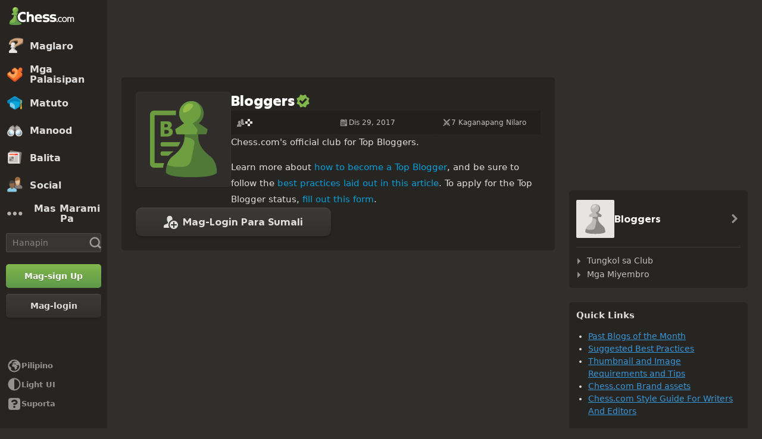

--- FILE ---
content_type: text/css
request_url: https://www.chess.com/bundles/app/css/clubs-view.client.b587c482.css
body_size: 12010
content:
@charset "UTF-8";.announcements-item{display:flex;gap:2.4rem}.announcements-image{flex-shrink:0;height:8rem;position:relative;width:14rem}.announcements-info{display:flex;flex:1;flex-direction:column;justify-content:space-around;overflow:hidden;row-gap:.5rem}.announcements-title{color:var(--color-text-bolder);font-weight:600}.announcements-title:hover{color:var(--color-text-boldest)}.announcements-body{-webkit-box-orient:vertical;display:-webkit-box;-webkit-line-clamp:2;color:var(--color-text-default);font-weight:500;line-height:1.15;overflow:hidden;text-overflow:ellipsis}.announcements-footer{display:flex;flex-wrap:wrap;gap:.6rem}.announcements-follow-button{min-width:4rem}.announcements-meta{color:var(--color-text-subtle);display:flex;flex-wrap:wrap;gap:.4rem}.announcements-comment-count{display:flex;gap:.6rem}.announcements-no-image{background-color:var(--color-gray-200)}.announcements-no-image img{-o-object-fit:contain;object-fit:contain}.clubs-header-container{display:flex;flex-direction:column;gap:2.4rem;margin:0 0 2.4rem 0}.clubs-header-content{-moz-column-gap:1.2rem;column-gap:1.2rem;display:flex;flex:1}.clubs-header-avatar{--avatarSize:7.5rem;border-radius:var(--radius-5);flex-shrink:0;overflow:hidden}.clubs-header-avatar,.clubs-header-avatar img{height:var(--avatarSize);width:var(--avatarSize)}.clubs-header-avatar img{-o-object-fit:cover;object-fit:cover}.clubs-header-name-wrapper{justify-content:flex-start}.clubs-header-name,.clubs-header-name-wrapper{align-items:center;-moz-column-gap:.7rem;column-gap:.7rem;display:inline-flex}.clubs-header-name{color:var(--color-text-boldest);font-family:var(--font-family-heading);font-size:2.4rem;font-weight:800;line-height:3.2rem}.clubs-header-description{color:var(--color-text-default);margin:0}.clubs-header-short-description{-webkit-box-orient:vertical;display:-webkit-box;-webkit-line-clamp:18;max-height:50rem;overflow:hidden;text-overflow:ellipsis}.clubs-header-more-button{align-items:center;background-color:transparent;border:none;color:var(--color-text-default);display:flex;gap:.4rem;margin:0;margin-top:.3rem;padding:0}.clubs-header-more-button:hover{color:var(--color-text-default-hovered)}.clubs-header-more-button-hidden{display:none}.clubs-header-club-info{display:flex;flex-direction:column;row-gap:.8rem;width:100%;word-break:break-word}.clubs-header-official{color:var(--color-green-300);font-size:2.8rem}.clubs-header-stats{display:flex;gap:.3rem}.clubs-header-stats-item{align-items:center;background-color:var(--color-bg-tertiary);border-radius:var(--radius-2);color:var(--color-text-default);-moz-column-gap:.4rem;column-gap:.4rem;display:flex;flex:1;font-size:1.2rem;min-height:4rem;padding:.4rem .8rem}.clubs-header-stats-icon{color:var(--color-icon-default);font-size:1.6rem}.clubs-header-footer{display:grid;gap:1.2rem;grid-template-columns:repeat(2,1fr)}@media (min-width:40em){.clubs-header-content{-moz-column-gap:1.6rem;column-gap:1.6rem}.clubs-header-avatar{--avatarSize:10rem}.clubs-header-club-info{row-gap:.2rem}.clubs-header-footer{gap:2.4rem}}@media (min-width:64em){.clubs-header-content{-moz-column-gap:2rem;column-gap:2rem}.clubs-header-avatar{--avatarSize:16rem}}.notes-component{align-items:center;display:flex;width:100%}.notes-content{padding-bottom:1.6rem;padding-top:1.6rem}.notes-item{border-top:.1rem solid var(--color-border-default);display:flex;padding:1.6rem 0}.notes-item:first-child{border-top:0}.notes-item:hover .notes-can-hide{display:none}.notes-item:hover .notes-action-button,.notes-item:hover .notes-actions-wrapper{display:flex}.notes-item-details{width:100%}.notes-details-headline{align-items:center;-moz-column-gap:1.2rem;column-gap:1.2rem;display:flex;height:2.5rem;justify-content:space-between;margin-bottom:.5rem}.notes-date{color:var(--color-text-subtle);text-align:right}.notes-actions-wrapper{align-items:center;display:none;gap:.2rem}.notes-actions-vote-wrap{align-items:center;display:flex;flex-shrink:0;gap:var(--space-4)}.notes-action-button{background-color:transparent;border:none;color:var(--color-icon-default);display:none;margin:0;padding:var(--space-2)}.notes-action-button:hover{color:var(--color-icon-default-hovered)}.notes-avatar-image{flex-shrink:0}.notes-username{font-weight:600;max-width:14.8rem;overflow:hidden;text-overflow:ellipsis;white-space:nowrap}.notes-post-wrapper{display:flex;padding-bottom:1.5rem}.notes-deleting{opacity:.3;pointer-events:none}.notes-body-text{color:var(--color-text-default);overflow-wrap:break-word;word-break:break-word;word-wrap:break-word}.notes-body-text .notes-with-textarea{white-space:pre-wrap}.notes-body-text a{color:var(--color-text-link)}.notes-body-text a:hover{color:var(--color-text-link-hovered)}.notes-body-text .v-user-popover{color:var(--color-text-link);cursor:pointer;font-weight:600}.notes-not-found{padding:1.6rem 0 0 0}.notes-user-tagline{align-items:center;display:flex;gap:var(--space-4);overflow:hidden}.notes-component{align-items:stretch;flex-direction:column}.notes-item{-moz-column-gap:1.2rem;column-gap:1.2rem}.notes-item.notes-hide-post-note:first-child{padding-top:0}.notes-admin-icon{color:var(--color-slate-300)}.notes-actions{gap:.2rem}.notes-spinner{margin:2.4rem auto}.clubs-custom-sidebar-header{border-bottom:.1rem solid var(--color-border-default);margin-bottom:1.6rem;padding-bottom:1.6rem}.clubs-custom-sidebar-content{display:flex;flex-direction:column;gap:2.4rem}.clubs-custom-sidebar-form-group{display:flex;flex-direction:column;gap:.8rem}.clubs-custom-sidebar-label{color:var(--color-transparent-white-72);font-weight:600}.clubs-custom-sidebar-save-button{width:-moz-fit-content;width:fit-content}.clubs-custom-sidebar-container{overflow:auto;position:relative}.clubs-custom-sidebar-container ol,.clubs-custom-sidebar-container ul{color:var(--color-text-bolder)}.clubs-custom-sidebar-container iframe,.clubs-custom-sidebar-container img,.clubs-custom-sidebar-container video{max-width:100%}.clubs-custom-sidebar-container div{min-height:1rem}.clubs-custom-sidebar-container blockquote:not(.tiktok-embed):not(.instagram-media){color:var(--color-text-bolder);display:block;font-style:normal;line-height:1.4;margin:0 0 2rem 0;padding:1rem 1rem 1rem 5rem;position:relative}.clubs-custom-sidebar-container blockquote:not(.tiktok-embed):not(.instagram-media):before{color:var(--color-green-400);content:"“";display:inline-block;font-family:Georgia,Bookman,serif;font-size:7rem;font-weight:800;left:0;line-height:1.8rem;margin-right:1rem;position:absolute;top:3rem}.clubs-custom-sidebar-container blockquote:not(.tiktok-embed):not(.instagram-media) p{color:var(--color-text-bolder);font-style:italic;font-weight:600;line-height:1.6;margin-bottom:0!important}.clubs-custom-sidebar-container blockquote:not(.tiktok-embed):not(.instagram-media) p:not(:last-child){margin-bottom:1.5rem!important}.clubs-custom-sidebar-container blockquote:not(.tiktok-embed):not(.instagram-media) p strong{font-size:2.2rem;font-style:normal;line-height:1.4}.clubs-custom-sidebar-edit{position:absolute;right:.5rem;top:.5rem;z-index:1}.clubs-navigation-header{-moz-column-gap:1.2rem;column-gap:1.2rem;height:9.6rem}.clubs-navigation-header-img{border-radius:var(--radius-2)}.clubs-navigation-header-name{line-height:1.2}.clubs-pending-requests-items{display:grid;gap:1.6rem}.clubs-pending-requests-item{-moz-column-gap:1.2rem;column-gap:1.2rem;display:flex;overflow:hidden}.clubs-pending-requests-info{display:flex;flex-basis:100%;flex-direction:column;justify-content:space-between;overflow:hidden}.clubs-pending-requests-avatar{flex-shrink:0}.clubs-pending-requests-actions{align-items:flex-end;display:flex;justify-content:space-between}.clubs-pending-requests-buttons{-moz-column-gap:1.2rem;column-gap:1.2rem;display:flex}.clubs-pending-requests-button{width:4rem}.clubs-pending-requests-message{color:var(--color-icon-default)}.sidebar-users-grid-component{margin:1.6rem 0 0}.sidebar-users-grid-component:not(:first-child){border-top:.1rem solid var(--color-border-default);padding-top:1.6rem}.sidebar-users-grid-header{color:var(--color-text-default);display:flex;font-size:1.2rem;font-weight:600;line-height:1.6rem;margin:0 0 1.6rem;text-transform:uppercase}.sidebar-users-grid-items{display:grid;gap:.9rem;grid-template-columns:repeat(auto-fill,4.8rem)}.sidebar-users-grid-item{position:relative}.sidebar-users-grid-item-owner{border:.1rem solid var(--color-green-300)}.sidebar-users-grid-toggle-item{display:none}.sidebar-users-grid-crown-mark{align-items:center;background-color:var(--color-green-300);bottom:0;color:var(--color-neutrals-white);display:flex;height:1.5rem;justify-content:center;left:0;pointer-events:none;position:absolute;width:1.5rem}body.modal-overflow-hidden{overflow:hidden}.cc-modal-component{align-items:center;display:flex;height:100vh;height:100dvh;justify-content:center;left:0;overflow-x:hidden;overflow-y:auto;overscroll-behavior:contain;padding:var(--space-24) 0;position:fixed;top:0;width:100vw;z-index:9999}.cc-modal-body{--modalBorderRadius:var(--radius-10);background-color:var(--color-bg-opaque);border-radius:var(--modalBorderRadius);box-shadow:var(--elevation-modal),inset 0 0 0 var(--border-1) var(--color-border-default);margin:auto;max-width:calc(100% - 1.5rem);position:relative}.cc-modal-backdrop{background-color:var(--backdropBg,var(--color-bg-overlay));bottom:0;left:0;position:fixed;right:0;top:0;z-index:-1}.cc-modal-bg-transparent{--backdropBg:transparent}.cc-modal-enter-from,.cc-modal-leave-to{opacity:0}.cc-modal-enter{transition:opacity .3s var(--motion-ease-out-gentle)}.cc-modal-leave{transition:opacity .1s var(--motion-ease-out-gentle)}.cc-modal-xxxs{--cc-modal-max-width:var(--container-200);width:var(--container-200)}.cc-modal-xxs{--cc-modal-max-width:var(--container-300);width:var(--container-300)}.cc-modal-xs{--cc-modal-max-width:var(--container-360);width:var(--container-360)}.cc-modal-sm{--cc-modal-max-width:var(--container-400);width:var(--container-400)}.cc-modal-md{--cc-modal-max-width:var(--container-460);width:var(--container-460)}.cc-modal-lg{--cc-modal-max-width:var(--container-500);width:var(--container-500)}.cc-modal-xl{--cc-modal-max-width:var(--container-600);width:var(--container-600)}.cc-modal-component-v2{animation:cc-modal-fade-out .1s var(--motion-ease-out-gentle);background-color:transparent;border:none;display:none;height:100%;inset:0;margin:0;max-height:100%;max-width:100%;overscroll-behavior:contain;padding:var(--space-24) .8rem;position:fixed;width:100%!important}.cc-modal-component-v2[open]{animation:cc-modal-fade-in .3s var(--motion-ease-out-gentle);display:grid}.cc-modal-component-v2[open]::backdrop{animation:cc-modal-fade-in .3s var(--motion-ease-out-gentle);background-color:var(--color-bg-overlay)}.cc-modal-component-v2[open].cc-modal-bg-transparent::backdrop{background-color:transparent}.cc-modal-dialog{--modalBorderRadius:var(--radius-10);align-content:start;background-color:var(--color-bg-opaque);border-radius:var(--modalBorderRadius);box-shadow:var(--elevation-modal),inset 0 0 0 var(--border-1) var(--color-border-default);color:var(--color-text-default);margin:auto;max-width:var(--cc-modal-max-width);position:relative;width:100%}@keyframes cc-modal-fade-in{0%{opacity:0}to{opacity:1}}@keyframes cc-modal-fade-out{0%{display:grid;opacity:1}to{display:none;opacity:0}}.cc-close-button-component{background-color:transparent;border:none;color:var(--cc-close-button-color);display:grid;height:var(--cc-close-button-size);margin:0;padding:0;place-items:center;width:var(--cc-close-button-size)}@media (hover:hover){.cc-close-button-component:hover:not(:disabled){color:var(--cc-close-button-color-hover)}}.cc-close-button-component:active:not(:disabled){opacity:.8}.cc-close-button-bg,.cc-close-button-icon{grid-column-start:1;grid-row-start:1}.cc-close-button-bg{background-color:var(--cc-close-button-color-bg,transparent);border-radius:var(--radius-circular);height:var(--icon-24);width:var(--icon-24)}.cc-close-button-opaque .cc-close-button-bg{box-shadow:inset 0 0 0 var(--border-1) var(--color-transparent-black-5)}.cc-close-button-default{--cc-close-button-color:var(--color-icon-default);--cc-close-button-color-hover:var(--color-icon-default-hovered)}.cc-close-button-subtle{--cc-close-button-color:var(--color-icon-subtle);--cc-close-button-color-hover:var(--color-icon-default)}.cc-close-button-opaque{--cc-close-button-color-bg:var(--color-bg-opaque-lighter);--cc-close-button-color:var(--color-icon-default);--cc-close-button-color-hover:var(--color-icon-default-hovered)}.cc-close-button-white{--cc-close-button-color-bg:var(--color-neutrals-white);--cc-close-button-color:var(--color-gray-500);--cc-close-button-color-hover:var(--color-gray-600)}.cc-close-button-small{--cc-close-button-size:var(--icon-32)}.cc-close-button-medium{--cc-close-button-size:var(--icon-40)}.cc-close-button-large{--cc-close-button-size:var(--icon-48)}.cc-modal-close-component{position:absolute;right:0;top:0;z-index:10}.modal-first-time-modal{font-size:1.6rem;font-weight:600;min-height:36rem;padding-top:var(--space-40);position:relative;text-align:center}.modal-first-time-header{align-items:center;display:flex;flex-direction:column;text-align:center}.modal-first-time-title{color:var(--color-text-boldest);line-height:3.6rem;margin:0 var(--space-32) var(--space-24)}.modal-first-time-subtitle{color:var(--color-text-subtle);line-height:2.4rem;margin:0 var(--space-32)}.modal-first-time-body{align-items:center;display:flex;flex-direction:column;overflow:hidden}.modal-first-time-button{padding:var(--space-24) var(--space-32) var(--space-32);width:100%}.modal-first-time-list{display:flex;flex-direction:column;gap:var(--space-8);margin:0;max-width:38rem;padding:0;text-align:left}.modal-first-time-icon,.modal-first-time-list{margin-top:var(--space-24)}.modal-first-time-coach-nudge{margin-top:var(--space-24);text-align:left;width:70%}.modal-first-time-bullet{align-items:center;color:var(--color-text-default);display:flex;list-style:none;min-height:2.4rem}.modal-first-time-bullet-icon{color:var(--color-icon-default);flex-shrink:0;margin-right:var(--space-12)}.modal-first-time-bullet-label{color:var(--color-text-subtle);font-size:1.6rem;font-weight:400}.cc-tooltip-component{--tooltipBackground:var(--color-transparent-black-77);--tooltipTextColor:var(--color-text-boldest);pointer-events:none;position:fixed;z-index:9999}.cc-tooltip-content{display:flex;opacity:0;position:absolute;transition-duration:.2s;transition-property:opacity,left,right,top,bottom;transition-timing-function:var(--motion-ease-out-gentle);width:30rem}.cc-tooltip-content.cc-tooltip-visible{opacity:1}.cc-tooltip-content:before{border:.5rem solid transparent;content:"";display:block;position:absolute}.cc-tooltip-inner{background-color:var(--tooltipBackground);border-radius:var(--radius-3);color:var(--tooltipTextColor);padding:var(--space-8)}.cc-tooltip-left{justify-content:flex-end;right:calc(100% - .1rem);top:50%;transform:translateY(-50%)}.cc-tooltip-left.cc-tooltip-visible{right:calc(100% + .9rem)}.cc-tooltip-left:before{border-left-color:var(--tooltipBackground);left:100%;top:50%;transform:translateY(-50%)}.cc-tooltip-right{left:calc(100% - .1rem);top:50%;transform:translateY(-50%)}.cc-tooltip-right.cc-tooltip-visible{left:calc(100% + .9rem)}.cc-tooltip-right:before{border-right-color:var(--tooltipBackground);right:100%;top:50%;transform:translateY(-50%)}.cc-tooltip-top{bottom:calc(100% - .1rem)}.cc-tooltip-top.cc-tooltip-visible{bottom:calc(100% + .9rem)}.cc-tooltip-top:before{border-top-color:var(--tooltipBackground);top:100%}.cc-tooltip-bottom{top:calc(100% - .1rem)}.cc-tooltip-bottom.cc-tooltip-visible{top:calc(100% + .9rem)}.cc-tooltip-bottom:before{border-bottom-color:var(--tooltipBackground);bottom:100%}.cc-tooltip-bottom.cc-tooltip-anchor-left,.cc-tooltip-top.cc-tooltip-anchor-left{left:0}.cc-tooltip-bottom.cc-tooltip-anchor-left:before,.cc-tooltip-top.cc-tooltip-anchor-left:before{left:calc(var(--target-width)/2 - .5rem)}.cc-tooltip-bottom.cc-tooltip-anchor-center,.cc-tooltip-top.cc-tooltip-anchor-center{justify-content:center;left:50%;transform:translateX(-50%)}.cc-tooltip-bottom.cc-tooltip-anchor-center:before,.cc-tooltip-top.cc-tooltip-anchor-center:before{left:50%;transform:translateX(-50%)}.cc-tooltip-bottom.cc-tooltip-anchor-right,.cc-tooltip-top.cc-tooltip-anchor-right{justify-content:flex-end;right:0}.cc-tooltip-bottom.cc-tooltip-anchor-right:before,.cc-tooltip-top.cc-tooltip-anchor-right:before{right:calc(var(--target-width)/2 - .5rem)}.bot-avatar-avatar{border-radius:var(--radius-3);max-width:100%}.bot-avatar-avatar--with-animation{animation-duration:.3s;animation-name:bot-avatar-shift-left-and-shrink;animation-timing-function:cubic-bezier(.6,0,1,1)}.selected-bot-description-component{height:var(--space-40);overflow-y:auto}.selected-bot-description-text{color:var(--color-text-default)}.bots-panel-selected-bot{align-self:unset;display:grid;gap:var(--space-12);grid-template-areas:"details" "button"}.bots-panel-play-bot-button{align-self:center;grid-area:button}@media (min-width:48em){.bots-panel-selected-bot{display:grid;gap:.6em;grid-template-areas:"details button";margin-bottom:var(--space-12)}.bots-panel-play-bot-button{align-self:center}}.bots-panel-details{display:flex;gap:.6em;grid-area:details;max-width:47rem}.bots-panel-name{color:var(--color-text-boldest);font-family:var(--font-family-heading);font-size:2.2rem}.bots-panel-rating{color:var(--color-text-default);font-size:1.5rem;margin:0 var(--space-8)}.bots-panel-content{display:flex;flex-direction:column}.bots-panel-info{align-items:center;display:flex;flex-direction:row}.bots-panel-avatar{display:inline-flex;position:relative}.bots-panel-avatar .bots-panel-avatar-img{align-self:center;max-width:unset}.bots-panel-menu{border-top:.1rem solid var(--color-border-default);display:flex;flex-wrap:wrap;gap:.6em;margin-top:var(--space-12);padding-top:var(--space-12)}.bots-panel-menu .bots-panel-avatar{cursor:pointer}.bots-panel-avatar.bots-panel-selected:before{border:.3rem solid var(--color-border-selected);border-radius:var(--radius-5);bottom:-.4rem;content:"";left:-.4rem;position:absolute;right:-.4rem;top:-.4rem}.follow-unfollow-button-component{background-color:initial;border:none;font-size:1.3rem;font-weight:500;line-height:1;margin-top:.1rem;padding:0}.follow-unfollow-button-follow{color:var(--color-text-link)}.follow-unfollow-button-follow:hover{color:var(--color-text-link-hovered)}.follow-unfollow-button-unfollow{color:var(--color-text-subtle)}.follow-unfollow-button-unfollow:hover{color:var(--color-text-default)}.cc-modal-header-component{background-color:var(--color-bg-tertiary);border-top-left-radius:var(--radius-10);border-top-right-radius:var(--radius-10);display:grid;grid-template-columns:1fr max-content;min-height:4.8rem}.cc-modal-header-title{align-self:center;color:var(--color-text-bolder);padding:var(--space-8) var(--space-16)}.cc-modal-header-close{border-top-right-radius:var(--radius-10);margin-left:auto}.events-select-component{position:relative;-webkit-user-select:none;-moz-user-select:none;user-select:none}.events-select-select{align-items:center;background:var(--color-bg-subtle);border-radius:var(--radius-5);-moz-column-gap:1.2rem;column-gap:1.2rem;cursor:pointer;display:flex;margin-bottom:1.6rem;min-height:4.6rem;padding:1.2rem}.events-select-select:hover .events-select-title{color:var(--color-text-boldest)}.events-select-select:hover .events-select-chevron{color:var(--color-icon-default-hovered)}.events-select-icon{background-position:50%;background-repeat:no-repeat;background-size:contain;height:2rem;width:2rem}.events-select-chevron{color:var(--color-icon-default);font-size:2rem;margin:0 0 0 auto}.events-select-menu{background-color:var(--color-bg-opaque);border-radius:var(--radius-3);box-shadow:var(--elevation-popover);left:0;overflow:hidden;position:absolute;top:100%;width:100%;z-index:1}.events-select-item{-moz-column-gap:.8rem;column-gap:.8rem;cursor:pointer;display:flex;padding:.8rem}.events-select-item.events-select-selected,.events-select-item:hover{background-color:var(--color-bg-subtler)}.events-select-item .events-select-option{color:var(--color-text-default)}.events-select-selected{cursor:default}.events-select-title{color:var(--color-text-bolder);display:flex;flex-direction:column;font-size:1.4rem;font-weight:400}.events-select-label{color:var(--color-text-default);font-size:1.2rem;font-weight:600;text-transform:uppercase}.events-select-large{padding:1.6rem 1.2rem}.events-select-large .events-select-select{background:transparent;margin-bottom:0;padding:0}.events-select-large .events-select-title{font-size:2rem;font-weight:600}.events-select-large .events-select-icon-selected{height:3.2rem;width:3.2rem}.events-select-large .events-select-item{border-top:.1rem solid var(--color-border-default);padding:1.2rem .8rem}.events-select-large .events-select-option{font-weight:600}.events-select-clubs{background-image:url(/bundles/web/images/color-icons/clubs.829c47b3.svg)}.events-select-club-arena{background-image:url(/bundles/web/images/color-icons/arena-club.495ffa75.svg)}.events-select-multi-club-arena{background-image:url(/bundles/web/images/color-icons/arena-club-multi.b56c9ae4.svg)}.events-select-swiss{background-image:url(/bundles/web/images/color-icons/tournaments.3a561883.svg)}.events-select-club-match{background-image:url(/bundles/web/images/color-icons/matches.190f53ca.svg)}.events-select-daily{background-image:url(/bundles/web/images/color-icons/time-daily.a2f7bbb6.svg)}.events-select-vote{background-image:url(/bundles/web/images/color-icons/clipboard-vote.c7d95668.svg)}@media (min-width:48em){.events-select-large{padding:1.6rem 2.4rem}}.direct-challenge-label{display:block;font-size:1.4rem;font-weight:600;margin-bottom:1.2rem;text-align:left;text-transform:uppercase}.direct-challenge-header{border-top-left-radius:inherit;border-top-right-radius:inherit}.direct-challenge-body{padding:2.4rem}.cc-tab-group-component{--cc-tabs-display:flex;--cc-tab-item-bg:transparent;--cc-tab-item-wrap:nowrap;--cc-tab-item-overflow:hidden;--cc-tab-item-height:5.6rem;--cc-tab-item-label:var(--color-text-default);--cc-tab-item-icon:var(--color-icon-default);--cc-tab-item-box-shadow-active:none;border-radius:var(--radius-5) var(--radius-5) 0 0;display:var(--cc-tabs-display);max-width:100%}.cc-tab-group-aside,.cc-tab-group-main{--cc-tab-item-bg:var(--color-bg-tertiary)}.cc-tab-group-aside{--cc-tab-item-wrap:wrap}.cc-tab-group-secondary{--cc-tab-item-height:4.8rem;--cc-tab-item-box-shadow-active:inset 0 calc(var(--border-3)*-1) var(--color-border-bold);box-shadow:inset 0 calc(var(--border-1)*-1) var(--color-border-default)}.cc-tab-group-inline{--cc-tabs-display:inline-flex;--cc-tab-item-flex:auto;--cc-tab-item-box-shadow-active:inset 0 calc(var(--border-3)*-1) var(--color-border-selected);--cc-tab-item-radius:0;gap:var(--space-16);padding:0 var(--space-12)}.cc-tab-group-scrollable{-webkit-mask-image:linear-gradient(270deg,transparent 0,var(--color-neutrals-black) var(--fade-end-point,0),var(--color-neutrals-black) 100%,transparent);mask-image:linear-gradient(270deg,transparent 0,var(--color-neutrals-black) var(--fade-end-point,0),var(--color-neutrals-black) 100%,transparent);overflow-y:auto;scrollbar-width:none}.cc-tab-group-scrollable .cc-tab-group-component{--cc-tab-item-overflow:initial}.cc-tab-group-space{flex-shrink:0;width:.1rem}.cc-tab-group-fadeEnd{--fade-end-point:4.8rem}.cc-tab-item-component{align-content:center;align-items:center;background-color:var(--cc-tab-item-bg);border:none;-moz-column-gap:var(--space-8);column-gap:var(--space-8);display:inline-flex;flex:var(--cc-tab-item-flex,1 1 0);flex-wrap:var(--cc-tab-item-wrap);height:var(--cc-tab-item-height);justify-content:center;overflow:var(--cc-tab-item-overflow);padding:0 var(--space-12);row-gap:var(--space-2);transition:all .25s var(--motion-ease-out-gentle);transition-property:background-color,box-shadow,color}.cc-tab-item-component:first-child{border-top-left-radius:var(--cc-tab-item-radius,var(--radius-5))}.cc-tab-item-component:last-child{border-top-right-radius:var(--cc-tab-item-radius,var(--radius-5))}.cc-tab-item-component.cc-tab-item-active{--cc-tab-item-bg:transparent;--cc-tab-item-label:var(--color-text-bolder);--cc-tab-item-icon:var(--color-icon-bolder);box-shadow:var(--cc-tab-item-box-shadow-active)}.cc-tab-item-component.cc-tab-item-disabled{cursor:not-allowed;opacity:.5}.cc-tab-item-component:hover:not(.cc-tab-item-active):not(.cc-tab-item-disabled){--cc-tab-item-label:var(--color-text-bolder);--cc-tab-item-icon:var(--color-icon-bolder)}.cc-tab-item-component:active:not(.cc-tab-item-active):not(.cc-tab-item-disabled){opacity:.8}a.cc-tab-item-component.cc-tab-item-active{pointer-events:none}.cc-tab-item-icon{color:var(--cc-tab-item-icon);min-width:100%;transition:color .25s var(--motion-ease-out-gentle)}.cc-tab-item-label{color:var(--cc-tab-item-label);display:block;max-width:100%;overflow:hidden;text-overflow:ellipsis;white-space:nowrap}.cc-tab-item-badge{background-color:var(--color-bg-subtle);border-radius:var(--radius-3);color:var(--color-text-default);padding:var(--space-2) var(--space-4)}.cc-tab-item-notification{flex-shrink:0}.event-participants-component{align-items:center;align-self:center;-moz-column-gap:.8rem;column-gap:.8rem;display:flex;max-height:6rem}.event-participants-item{display:flex;overflow:hidden;position:relative}.event-participants-avatar,.event-participants-item{border-radius:var(--radius-2)}.event-participants-count{align-items:center;background-color:var(--color-transparent-black-65);color:var(--color-transparent-white-85);display:flex;font-weight:600;height:100%;justify-content:center;position:absolute;width:100%}.event-participants-icon{font-size:1.6rem}.event-score-component{align-items:center;align-self:center;-moz-column-gap:.8rem;column-gap:.8rem;display:flex;max-height:6rem}.event-score-past .event-score-score{background-color:var(--color-bg-tertiary);color:var(--color-text-bolder);position:relative}.event-score-past .event-score-score.event-score-won{color:var(--color-text-win)}.event-score-past .event-score-score.event-score-lost{color:var(--color-text-loss)}.event-score-past .event-score-score.event-score-draw{color:var(--color-text-draw)}.event-score-item{display:flex;overflow:hidden;position:relative}.event-score-avatar,.event-score-item{border-radius:var(--radius-2)}.event-score-score{align-items:center;background-color:var(--color-transparent-black-65);color:var(--color-transparent-white-85);display:flex;font-weight:600;height:4rem;justify-content:center;position:absolute;width:4rem}.event-score-icon{font-size:2rem;font-weight:400}.event-score-canceled{color:var(--color-icon-bolder);font-size:2.4rem;font-weight:400}.event-score-won{color:var(--color-green-300)}.event-score-lost{color:var(--color-red-300)}.event-score-draw{color:var(--color-transparent-white-72)}.events-list-info{display:flex;flex:1;flex-direction:column;justify-content:space-around;line-height:1.1}.events-list-item{display:flex;gap:1.2rem}.events-list-item:not(:last-child){border-bottom:.1rem solid var(--color-border-default);margin-bottom:1.2rem;padding-bottom:1.2rem}.events-list-details-container{display:flex;flex-direction:column;gap:.8rem;width:100%}.events-list-title{color:var(--color-text-bolder);display:flex;font-weight:600;gap:.8rem;margin-bottom:.8rem}.events-list-details{color:var(--color-text-default);-moz-column-gap:1.6rem;column-gap:1.6rem;display:block;font-weight:500;grid-template-columns:auto auto;row-gap:.4rem;width:-moz-fit-content;width:fit-content}.events-list-detail{align-items:center;-moz-column-gap:.4rem;column-gap:.4rem;display:flex}.events-list-icon{font-size:1.6rem}.events-list-action{margin:auto;min-width:10rem;width:100%}.events-list-loader{margin:0 auto}.events-list-empty{align-items:center;color:var(--color-text-subtle);display:flex;flex-direction:column;font-size:1.2rem;font-weight:500}.events-list-empty-icon{color:var(--color-icon-subtle);font-size:6rem}.events-list-avatar{overflow:hidden}.events-list-avatar,.events-list-type-icon{align-items:center;border-radius:var(--radius-2);display:flex;flex:0 0 6rem;height:6rem;justify-content:center}.events-list-type-icon{background-color:var(--color-bg-subtler);background-size:2.4rem}.events-list-seek-icon,.events-list-type-icon{background-position:50%;background-repeat:no-repeat}.events-list-seek-icon{background-size:cover;flex:0 0 1.6rem;height:1.6rem}.events-list-arena{background-image:url(/bundles/web/images/color-icons/arena-club.495ffa75.svg)}.events-list-multiclubarena{background-image:url(/bundles/web/images/color-icons/arena-club-multi.b56c9ae4.svg)}.events-list-swiss{background-image:url(/bundles/web/images/color-icons/tournaments.3a561883.svg)}.events-list-livematch{background-image:url(/bundles/web/images/color-icons/matches.190f53ca.svg)}.events-list-blitz{background-image:url(/bundles/web/images/color-icons/time-blitz.3806a2af.svg)}.events-list-bullet{background-image:url(/bundles/web/images/color-icons/time-bullet.4a87526a.svg)}.events-list-rapid{background-image:url(/bundles/web/images/color-icons/time-rapid.99853feb.svg)}.events-list-teammatch{background-image:url(/bundles/web/images/color-icons/time-daily.a2f7bbb6.svg)}.events-list-checkbox{background-image:url(/bundles/web/images/color-icons/clipboard-vote.c7d95668.svg)}@media (min-width:40em){.events-list-action{width:auto}.events-list-details{display:grid;width:-moz-fit-content;width:fit-content}.events-list-details-container{flex-direction:row}}.current-events-loading{opacity:.5;pointer-events:none;transition:opacity .2s ease}.current-events-pagination{border-top:.1rem solid var(--color-border-default);margin:0 2.4rem;padding:2.4rem 0}.upcoming-events-loading{opacity:.5;pointer-events:none;transition:opacity .2s ease}.upcoming-events-pagination{border-top:.1rem solid var(--color-border-default);margin:0 2.4rem;padding:2.4rem 0}.outside-close-component{background-color:transparent;border:none;cursor:pointer;height:3rem;margin:0;opacity:.85;padding:0;position:absolute;right:var(--positionRight,1rem);top:var(--positionTop,1rem);width:3rem;z-index:10}.outside-close-component:hover{opacity:1;transition:opacity .3s}.outside-close-icon{color:var(--iconColor,var(--color-gray-500));font-size:2.8rem}@media (min-width:48em){.outside-close-component{--positionRight:-3.8rem;--positionTop:-.4rem}.outside-close-icon{--iconColor:var(--color-neutrals-white)}}.modal-video-box{max-width:100%;width:85.3rem}.modal-video-video{background-color:var(--color-gray-900);height:0;padding-bottom:56.25%;position:relative}.modal-video-video iframe{height:100%;max-width:100%;position:absolute;top:0;width:100%}.confirm-popover-inline-popover{background:var(--color-bg-opaque);border-radius:var(--radius-5);box-shadow:0 .2rem .5rem rgba(0,0,0,.5);color:var(--color-text-boldest);margin:1rem 0;padding:1.5rem}.confirm-popover-inline-component{max-width:29rem;position:fixed;width:100%;z-index:10000}.confirm-popover-inline-inner{display:grid;gap:1.5rem;grid-template-columns:2}.confirm-popover-inline-message{grid-column:span 2;line-height:1.2;text-align:center}.confirm-popover-modal{max-width:100%;width:var(--container-360)}.confirm-popover-body,.confirm-popover-modal{padding:var(--space-16);text-align:center}.confirm-popover-title{color:var(--color-text-boldest);margin:0 0 var(--space-16)}.confirm-popover-messageLabel{color:var(--color-text-bolder);margin:0 0 var(--space-16)}.confirm-popover-buttons{display:flex;justify-content:space-evenly}.user-actions-component{-moz-column-gap:.6rem;column-gap:.6rem;display:flex;position:relative}.user-actions-button{background-color:transparent;border:none;color:var(--color-icon-default);font-weight:700;margin:0;padding:0}.user-actions-button[disabled]{cursor:not-allowed;opacity:.5}.user-actions-button:hover{color:var(--color-icon-default-hovered)}.user-actions-icon{font-size:1.6rem}.forums-list-list{display:flex;flex-direction:column;row-gap:1.6rem}.forums-list-item{display:flex;flex-wrap:wrap;gap:1rem;position:relative}.forums-list-item:not(:last-child){border-bottom:.1rem solid var(--color-border-default);padding-bottom:1.6rem}.forums-list-content{display:flex;flex:1;flex-direction:column;row-gap:.4rem}.forums-list-avatar{flex-shrink:0}.forums-list-info{align-self:baseline;display:flex;flex:0 0 15rem;gap:1rem;overflow:hidden;position:relative}.forums-list-info-row{display:flex;flex-direction:column;justify-content:space-around;line-height:1;overflow:hidden}.forums-list-info-username{color:var(--color-text-bolder);font-weight:700;overflow:hidden;text-overflow:ellipsis;white-space:nowrap}.forums-list-time{color:var(--color-text-subtle)}.forums-list-time:before{content:"";display:block;height:100%;left:0;position:absolute;top:0;width:100%}.forums-list-header{overflow-wrap:break-word;word-break:break-word;word-wrap:break-word;align-items:center;color:var(--color-text-bolder);-moz-column-gap:.8rem;column-gap:.8rem;display:flex;flex:1 1 100%;font-weight:700}.forums-list-title{color:var(--color-text-default);flex:1;font-size:1.6rem;font-weight:600}.forums-list-title:before{content:"";display:block;height:100%;left:0;position:absolute;top:0;width:100%}.forums-list-header-icon{font-size:1.6rem}.forums-list-description{overflow-wrap:break-word;word-break:break-word;word-wrap:break-word;-webkit-box-orient:vertical;display:-webkit-box;-webkit-line-clamp:2;color:var(--color-text-default);font-weight:500;overflow:hidden;text-overflow:ellipsis}.forums-list-username{color:var(--globalColorThemeBlueToMid);position:relative}.forums-list-username:hover{color:var(--globalColorThemeBlueToMidHover)}.forums-list-actions{align-items:center;display:flex}.forums-list-link{background-color:transparent;border:none;color:var(--color-text-subtle);font-weight:700;margin:0;padding:0;position:relative}.forums-list-link:hover{color:var(--color-text-default)}.forums-list-icon{font-size:1.2rem}.forums-list-footer{-moz-column-gap:1.2rem;column-gap:1.2rem;display:flex;flex-wrap:wrap}.cc-user-badge-component{--cc-badge-size:1.6rem;align-items:center;border-radius:var(--radius-3);display:inline-flex;flex-shrink:0;height:var(--cc-badge-size);justify-content:center;width:var(--cc-badge-size)}.cc-user-badge-component.cc-user-badge-medium{--cc-badge-size:2rem}.cc-user-badge-component.cc-user-badge-large{--cc-badge-size:2.4rem}.cc-user-badge-staff{background-color:var(--color-green-400);color:var(--color-green-200)}.dark-mode .cc-user-badge-staff{background-color:var(--color-green-600);color:var(--color-green-300)}.cc-user-badge-moderator{background-color:color-mix(in srgb,var(--color-slate-400) 20%,transparent);color:var(--color-slate-400)}.dark-mode .cc-user-badge-moderator{background-color:color-mix(in srgb,var(--color-slate-300) 20%,transparent);color:var(--color-slate-300)}.cc-user-badge-gold{background-color:var(--color-gray-100);color:var(--color-gold-400)}.dark-mode .cc-user-badge-gold{background-color:var(--color-gray-700)}.cc-user-badge-platinum{background-color:color-mix(in srgb,var(--color-slate-300) 20%,transparent);color:var(--color-slate-300)}.dark-mode .cc-user-badge-platinum{background-color:color-mix(in srgb,var(--color-slate-200) 20%,transparent);color:var(--color-slate-200)}.cc-user-badge-diamond{background-color:var(--color-blue-200);color:var(--color-blue-25)}.dark-mode .cc-user-badge-diamond{background-color:var(--color-blue-400);color:var(--color-blue-75)}.cc-user-rating-default{color:var(--color-text-subtle)}.cc-user-rating-boldest{color:var(--color-text-default)}.cc-user-rating-link{color:var(--color-text-subtle)}.cc-user-rating-white{color:var(--color-transparent-white-72)}.cc-user-title-component{background-color:var(--color-bg-chesstitle);border-radius:var(--radius-3);color:var(--color-neutrals-white);padding:var(--space-2) .3rem;text-transform:uppercase}div.cc-user-title-component{cursor:default}.cc-user-username-component{background-color:transparent;border:none;margin:0;max-width:30rem;overflow:hidden;padding:0;text-overflow:ellipsis;white-space:nowrap}.cc-user-username-component.cc-user-username-medium{font-family:var(--font-family-heading);font-size:1.7rem;font-weight:800;line-height:2rem}.cc-user-username-component.cc-user-username-large{font-family:var(--font-family-heading);font-size:2.2rem;font-weight:800;line-height:2.4rem}.cc-user-username-component[role=button]{cursor:pointer}.cc-user-username-default{color:var(--color-text-default)}a.cc-user-username-default:hover{color:var(--color-text-default-hovered)}.cc-user-username-boldest{color:var(--color-text-boldest)}.cc-user-username-link{color:var(--color-text-link)}a.cc-user-username-link:hover{color:var(--color-text-link-hovered)}.cc-user-username-white{color:var(--color-neutrals-white)}.reacted-component{align-items:center;display:flex;flex-wrap:wrap;padding-top:.5rem}.reacted-count{color:var(--color-text-subtle);font-size:1.2rem}.reacted-wrap{margin-left:.1rem;position:relative}.reacted-reacted{color:var(--color-text-subtle);display:none;font-size:1.6rem;left:50%;position:absolute;top:50%;transform:translate(-50%,-50%);z-index:2}.reacted-reaction{align-items:center;background-color:transparent;border:none;display:flex;padding:0;position:relative}.reacted-reaction:not(:first-of-type){margin-left:.7rem}.reacted-reaction:hover:not(.reacted-locked) .reacted-count{visibility:hidden}.reacted-reaction:hover:not(.reacted-locked) .reacted-reacted,.reacted-reaction:hover:not(.reacted-locked) .reacted-tooltip{display:inline-flex}.reacted-reaction.reacted-locked,.reacted-reaction:disabled{cursor:not-allowed}.reacted-reaction .reacted-emoticon{background-size:20rem 50rem;height:2rem;width:2rem}.reacted-reaction .reacted-emoticon:hover{background-color:transparent}.reacted-tooltip{align-items:center;background-color:rgba(0,0,0,.75);border:.1rem solid rgba(0,0,0,.75);border-radius:var(--radius-2);display:none;flex-direction:column;justify-content:center;left:0;min-width:5rem;padding:.3rem;position:absolute;top:100%;transform:translate(calc(-50% + 1rem),.5rem);z-index:1}.reacted-tooltip span{text-align:left;width:100%}.reacted-tooltip:before{border-color:transparent transparent rgba(0,0,0,.75) transparent;border-style:solid;border-width:0 .5rem .5rem;bottom:100%;content:"";height:0;left:50%;position:absolute;transform:translateX(-50%);width:0}.reacted-more{background-color:transparent;border:none;color:var(--color-text-subtle);font-size:1rem;margin-left:1rem;padding:0}.reacted-more:hover{color:var(--color-text-default)}.reacted-user{color:var(--color-neutrals-white);font-size:1rem}.reacted-user-self{font-style:italic;font-weight:600}.emotes-emoticon{background:url(/bundles/web/images/sprites/emoticons/emote.f970a9f2.png);background-size:20rem 50rem;border:none;display:inline-block;height:2rem;padding:0;width:2rem}@media (-webkit-min-device-pixel-ratio:1.5),all and (min-device-pixel-ratio:1.5){.emotes-emoticon{background:url(/bundles/web/images/sprites/emoticons/emote.f970a9f2@2x.png);background-size:20rem 50rem}}@media (-webkit-min-device-pixel-ratio:2),(min-resolution:192dpi){.emotes-emoticon{background:url(/bundles/web/images/sprites/emoticons/emote.f970a9f2@2x.png);background-size:20rem 50rem}}.emotes-emoticon-select{background:url(/bundles/web/images/sprites/emoticons/emote_select.4660d979.png);background-size:28rem 70rem;border:none;display:inline-block;height:2.8rem;padding:0;width:2.8rem}@media (-webkit-min-device-pixel-ratio:1.5),all and (min-device-pixel-ratio:1.5){.emotes-emoticon-select{background:url(/bundles/web/images/sprites/emoticons/emote_select.4660d979@2x.png);background-size:28rem 70rem}}@media (-webkit-min-device-pixel-ratio:2),(min-resolution:192dpi){.emotes-emoticon-select{background:url(/bundles/web/images/sprites/emoticons/emote_select.4660d979@2x.png);background-size:28rem 70rem}}.emotes-emoticon-2x{background:url(/bundles/web/images/sprites/emoticons/emote_large.c4619ecf.png);background-size:40rem 100rem;border:none;display:inline-block;height:4rem;padding:0;width:4rem}@media (-webkit-min-device-pixel-ratio:1.5),all and (min-device-pixel-ratio:1.5){.emotes-emoticon-2x{background:url(/bundles/web/images/sprites/emoticons/emote_large.c4619ecf@2x.png);background-size:40rem 100rem}}@media (-webkit-min-device-pixel-ratio:2),(min-resolution:192dpi){.emotes-emoticon-2x{background:url(/bundles/web/images/sprites/emoticons/emote_large.c4619ecf@2x.png);background-size:40rem 100rem}}.emotes-emoticon-2x-happy,.emotes-emoticon-happy,.emotes-emoticon-select-happy{
  /*rtl:ignore*/background-position:0 0}.emotes-emoticon-2x-sad,.emotes-emoticon-sad,.emotes-emoticon-select-sad{
  /*rtl:ignore*/background-position:11.11% 0}.emotes-emoticon-2x-angry,.emotes-emoticon-angry,.emotes-emoticon-select-angry{
  /*rtl:ignore*/background-position:22.22% 0}.emotes-emoticon-2x-ohno,.emotes-emoticon-ohno,.emotes-emoticon-select-ohno{
  /*rtl:ignore*/background-position:33.33% 0}.emotes-emoticon-2x-worry,.emotes-emoticon-select-worry,.emotes-emoticon-worry{
  /*rtl:ignore*/background-position:44.44% 0}.emotes-emoticon-2x-wink,.emotes-emoticon-select-wink,.emotes-emoticon-wink{
  /*rtl:ignore*/background-position:55.55% 0}.emotes-emoticon-2x-tears,.emotes-emoticon-select-tears,.emotes-emoticon-tears{
  /*rtl:ignore*/background-position:66.66% 0}.emotes-emoticon-2x-cry,.emotes-emoticon-cry,.emotes-emoticon-select-cry{
  /*rtl:ignore*/background-position:77.77% 0}.emotes-emoticon-2x-delicious,.emotes-emoticon-delicious,.emotes-emoticon-select-delicious{
  /*rtl:ignore*/background-position:88.88% 0}.emotes-emoticon-2x-meh,.emotes-emoticon-meh,.emotes-emoticon-select-meh{
  /*rtl:ignore*/background-position:99.99% 0}.emotes-emoticon-2x-grin,.emotes-emoticon-grin,.emotes-emoticon-select-grin{
  /*rtl:ignore*/background-position:0 4.1666%}.emotes-emoticon-2x-eek,.emotes-emoticon-eek,.emotes-emoticon-select-eek{
  /*rtl:ignore*/background-position:11.11% 4.1666%}.emotes-emoticon-2x-grimace,.emotes-emoticon-grimace,.emotes-emoticon-select-grimace{
  /*rtl:ignore*/background-position:22.22% 4.1666%}.emotes-emoticon-2x-evil,.emotes-emoticon-evil,.emotes-emoticon-select-evil{
  /*rtl:ignore*/background-position:33.33% 4.1666%}.emotes-emoticon-2x-nervous,.emotes-emoticon-nervous,.emotes-emoticon-select-nervous{
  /*rtl:ignore*/background-position:44.44% 4.1666%}.emotes-emoticon-2x-rage,.emotes-emoticon-rage,.emotes-emoticon-select-rage{
  /*rtl:ignore*/background-position:55.55% 4.1666%}.emotes-emoticon-2x-blush,.emotes-emoticon-blush,.emotes-emoticon-select-blush{
  /*rtl:ignore*/background-position:66.66% 4.1666%}.emotes-emoticon-2x-shock,.emotes-emoticon-select-shock,.emotes-emoticon-shock{
  /*rtl:ignore*/background-position:77.77% 4.1666%}.emotes-emoticon-2x-dead,.emotes-emoticon-dead,.emotes-emoticon-select-dead{
  /*rtl:ignore*/background-position:88.88% 4.1666%}.emotes-emoticon-2x-zzz,.emotes-emoticon-select-zzz,.emotes-emoticon-zzz{
  /*rtl:ignore*/background-position:99.99% 4.1666%}.emotes-emoticon-2x-tongue,.emotes-emoticon-select-tongue,.emotes-emoticon-tongue{
  /*rtl:ignore*/background-position:0 8.3332%}.emotes-emoticon-2x-laugh,.emotes-emoticon-laugh,.emotes-emoticon-select-laugh{
  /*rtl:ignore*/background-position:11.11% 8.3332%}.emotes-emoticon-2x-river,.emotes-emoticon-river,.emotes-emoticon-select-river{
  /*rtl:ignore*/background-position:22.22% 8.3332%}.emotes-emoticon-2x-horror,.emotes-emoticon-horror,.emotes-emoticon-select-horror{
  /*rtl:ignore*/background-position:33.33% 8.3332%}.emotes-emoticon-2x-peaceful,.emotes-emoticon-peaceful,.emotes-emoticon-select-peaceful{
  /*rtl:ignore*/background-position:44.44% 8.3332%}.emotes-emoticon-2x-love,.emotes-emoticon-love,.emotes-emoticon-select-love{
  /*rtl:ignore*/background-position:55.55% 8.3332%}.emotes-emoticon-2x-smart,.emotes-emoticon-select-smart,.emotes-emoticon-smart{
  /*rtl:ignore*/background-position:66.66% 8.3332%}.emotes-emoticon-2x-cool,.emotes-emoticon-cool,.emotes-emoticon-select-cool{
  /*rtl:ignore*/background-position:77.77% 8.3332%}.emotes-emoticon-2x-mustache,.emotes-emoticon-mustache,.emotes-emoticon-select-mustache{
  /*rtl:ignore*/background-position:88.88% 8.3332%}.emotes-emoticon-2x-ghost,.emotes-emoticon-ghost,.emotes-emoticon-select-ghost{
  /*rtl:ignore*/background-position:99.99% 8.3332%}.emotes-emoticon-2x-scream,.emotes-emoticon-scream,.emotes-emoticon-select-scream{
  /*rtl:ignore*/background-position:0 12.4998%}.emotes-emoticon-2x-devil,.emotes-emoticon-devil,.emotes-emoticon-select-devil{
  /*rtl:ignore*/background-position:11.11% 12.4998%}.emotes-emoticon-2x-sick,.emotes-emoticon-select-sick,.emotes-emoticon-sick{
  /*rtl:ignore*/background-position:22.22% 12.4998%}.emotes-emoticon-2x-kiss,.emotes-emoticon-kiss,.emotes-emoticon-select-kiss{
  /*rtl:ignore*/background-position:33.33% 12.4998%}.emotes-emoticon-2x-thinker,.emotes-emoticon-select-thinker,.emotes-emoticon-thinker{
  /*rtl:ignore*/background-position:44.44% 12.4998%}.emotes-emoticon-2x-exploding_head,.emotes-emoticon-exploding_head,.emotes-emoticon-select-exploding_head{
  /*rtl:ignore*/background-position:55.55% 12.4998%}.emotes-emoticon-2x-star,.emotes-emoticon-select-star,.emotes-emoticon-star{
  /*rtl:ignore*/background-position:66.66% 12.4998%}.emotes-emoticon-2x-facepalm,.emotes-emoticon-facepalm,.emotes-emoticon-select-facepalm{
  /*rtl:ignore*/background-position:77.77% 12.4998%}.emotes-emoticon-2x-clap,.emotes-emoticon-clap,.emotes-emoticon-select-clap{
  /*rtl:ignore*/background-position:88.88% 12.4998%}.emotes-emoticon-2x-raised_hands,.emotes-emoticon-raised_hands,.emotes-emoticon-select-raised_hands{
  /*rtl:ignore*/background-position:99.99% 12.4998%}.emotes-emoticon-2x-tup,.emotes-emoticon-select-tup,.emotes-emoticon-tup{
  /*rtl:ignore*/background-position:0 16.6664%}.emotes-emoticon-2x-tdown,.emotes-emoticon-select-tdown,.emotes-emoticon-tdown{
  /*rtl:ignore*/background-position:11.11% 16.6664%}.emotes-emoticon-2x-fist,.emotes-emoticon-fist,.emotes-emoticon-select-fist{
  /*rtl:ignore*/background-position:22.22% 16.6664%}.emotes-emoticon-2x-strong,.emotes-emoticon-select-strong,.emotes-emoticon-strong{
  /*rtl:ignore*/background-position:33.33% 16.6664%}.emotes-emoticon-2x-wave,.emotes-emoticon-select-wave,.emotes-emoticon-wave{
  /*rtl:ignore*/background-position:44.44% 16.6664%}.emotes-emoticon-2x-troll,.emotes-emoticon-select-troll,.emotes-emoticon-troll{
  /*rtl:ignore*/background-position:55.55% 16.6664%}.emotes-emoticon-2x-rainbow,.emotes-emoticon-rainbow,.emotes-emoticon-select-rainbow{
  /*rtl:ignore*/background-position:66.66% 16.6664%}.emotes-emoticon-2x-unicorn,.emotes-emoticon-select-unicorn,.emotes-emoticon-unicorn{
  /*rtl:ignore*/background-position:77.77% 16.6664%}.emotes-emoticon-2x-coffee,.emotes-emoticon-coffee,.emotes-emoticon-select-coffee{
  /*rtl:ignore*/background-position:88.88% 16.6664%}.emotes-emoticon-2x-donut,.emotes-emoticon-donut,.emotes-emoticon-select-donut{
  /*rtl:ignore*/background-position:99.99% 16.6664%}.emotes-emoticon-2x-earth,.emotes-emoticon-earth,.emotes-emoticon-select-earth{
  /*rtl:ignore*/background-position:0 20.833%}.emotes-emoticon-2x-panda,.emotes-emoticon-panda,.emotes-emoticon-select-panda{
  /*rtl:ignore*/background-position:11.11% 20.833%}.emotes-emoticon-2x-skull,.emotes-emoticon-select-skull,.emotes-emoticon-skull{
  /*rtl:ignore*/background-position:22.22% 20.833%}.emotes-emoticon-2x-bitcoin,.emotes-emoticon-bitcoin,.emotes-emoticon-select-bitcoin{
  /*rtl:ignore*/background-position:33.33% 20.833%}.emotes-emoticon-2x-donkey,.emotes-emoticon-donkey,.emotes-emoticon-select-donkey{
  /*rtl:ignore*/background-position:44.44% 20.833%}.emotes-emoticon-2x-bomb,.emotes-emoticon-bomb,.emotes-emoticon-select-bomb{
  /*rtl:ignore*/background-position:55.55% 20.833%}.emotes-emoticon-2x-fire,.emotes-emoticon-fire,.emotes-emoticon-select-fire{
  /*rtl:ignore*/background-position:66.66% 20.833%}.emotes-emoticon-2x-heart,.emotes-emoticon-heart,.emotes-emoticon-select-heart{
  /*rtl:ignore*/background-position:77.77% 20.833%}.emotes-emoticon-2x-flag_ukraine,.emotes-emoticon-flag_ukraine,.emotes-emoticon-select-flag_ukraine{
  /*rtl:ignore*/background-position:88.88% 20.833%}.emotes-emoticon-2x-peace,.emotes-emoticon-peace,.emotes-emoticon-select-peace{
  /*rtl:ignore*/background-position:99.99% 20.833%}.emotes-emoticon-2x-play,.emotes-emoticon-play,.emotes-emoticon-select-play{
  /*rtl:ignore*/background-position:0 29.1662%}.emotes-emoticon-2x-draw,.emotes-emoticon-draw,.emotes-emoticon-select-draw{
  /*rtl:ignore*/background-position:11.11% 29.1662%}.emotes-emoticon-2x-resign,.emotes-emoticon-resign,.emotes-emoticon-select-resign{
  /*rtl:ignore*/background-position:22.22% 29.1662%}.emotes-emoticon-2x-board,.emotes-emoticon-board,.emotes-emoticon-select-board{
  /*rtl:ignore*/background-position:33.33% 29.1662%}.emotes-emoticon-2x-wp,.emotes-emoticon-select-wp,.emotes-emoticon-wp{
  /*rtl:ignore*/background-position:44.44% 29.1662%}.emotes-emoticon-2x-wn,.emotes-emoticon-select-wn,.emotes-emoticon-wn{
  /*rtl:ignore*/background-position:55.55% 29.1662%}.emotes-emoticon-2x-wb,.emotes-emoticon-select-wb,.emotes-emoticon-wb{
  /*rtl:ignore*/background-position:66.66% 29.1662%}.emotes-emoticon-2x-wr,.emotes-emoticon-select-wr,.emotes-emoticon-wr{
  /*rtl:ignore*/background-position:77.77% 29.1662%}.emotes-emoticon-2x-wq,.emotes-emoticon-select-wq,.emotes-emoticon-wq{
  /*rtl:ignore*/background-position:88.88% 29.1662%}.emotes-emoticon-2x-wk,.emotes-emoticon-select-wk,.emotes-emoticon-wk{
  /*rtl:ignore*/background-position:99.99% 29.1662%}.emotes-emoticon-2x-medal,.emotes-emoticon-medal,.emotes-emoticon-select-medal{
  /*rtl:ignore*/background-position:0 33.3328%}.emotes-emoticon-2x-mate,.emotes-emoticon-mate,.emotes-emoticon-select-mate{
  /*rtl:ignore*/background-position:11.11% 33.3328%}.emotes-emoticon-2x-cmate,.emotes-emoticon-cmate,.emotes-emoticon-select-cmate{
  /*rtl:ignore*/background-position:22.22% 33.3328%}.emotes-emoticon-2x-clock,.emotes-emoticon-clock,.emotes-emoticon-select-clock{
  /*rtl:ignore*/background-position:33.33% 33.3328%}.emotes-emoticon-2x-bp,.emotes-emoticon-bp,.emotes-emoticon-select-bp{
  /*rtl:ignore*/background-position:44.44% 33.3328%}.emotes-emoticon-2x-bn,.emotes-emoticon-bn,.emotes-emoticon-select-bn{
  /*rtl:ignore*/background-position:55.55% 33.3328%}.emotes-emoticon-2x-bb,.emotes-emoticon-bb,.emotes-emoticon-select-bb{
  /*rtl:ignore*/background-position:66.66% 33.3328%}.emotes-emoticon-2x-br,.emotes-emoticon-br,.emotes-emoticon-select-br{
  /*rtl:ignore*/background-position:77.77% 33.3328%}.emotes-emoticon-2x-bq,.emotes-emoticon-bq,.emotes-emoticon-select-bq{
  /*rtl:ignore*/background-position:88.88% 33.3328%}.emotes-emoticon-2x-bk,.emotes-emoticon-bk,.emotes-emoticon-select-bk{
  /*rtl:ignore*/background-position:99.99% 33.3328%}.emotes-emoticon-2x-bullet,.emotes-emoticon-bullet,.emotes-emoticon-select-bullet{
  /*rtl:ignore*/background-position:0 37.4994%}.emotes-emoticon-2x-blitz,.emotes-emoticon-blitz,.emotes-emoticon-select-blitz{
  /*rtl:ignore*/background-position:11.11% 37.4994%}.emotes-emoticon-2x-live,.emotes-emoticon-live,.emotes-emoticon-select-live{
  /*rtl:ignore*/background-position:22.22% 37.4994%}.emotes-emoticon-2x-castle,.emotes-emoticon-castle,.emotes-emoticon-select-castle{
  /*rtl:ignore*/background-position:33.33% 37.4994%}.emotes-emoticon-2x-skewer,.emotes-emoticon-select-skewer,.emotes-emoticon-skewer{
  /*rtl:ignore*/background-position:44.44% 37.4994%}.emotes-emoticon-2x-fork,.emotes-emoticon-fork,.emotes-emoticon-select-fork{
  /*rtl:ignore*/background-position:55.55% 37.4994%}.emotes-emoticon-2x-pin,.emotes-emoticon-pin,.emotes-emoticon-select-pin{
  /*rtl:ignore*/background-position:66.66% 37.4994%}.emotes-emoticon-2x-fish,.emotes-emoticon-fish,.emotes-emoticon-select-fish{
  /*rtl:ignore*/background-position:77.77% 37.4994%}.emotes-emoticon-2x-trophy,.emotes-emoticon-select-trophy,.emotes-emoticon-trophy{
  /*rtl:ignore*/background-position:88.88% 37.4994%}.emotes-emoticon-2x-battle,.emotes-emoticon-battle,.emotes-emoticon-select-battle{
  /*rtl:ignore*/background-position:99.99% 37.4994%}.emotes-emoticon-2x-puzzle_rush,.emotes-emoticon-puzzle_rush,.emotes-emoticon-select-puzzle_rush{
  /*rtl:ignore*/background-position:0 41.666%}.emotes-emoticon-2x-bughouse,.emotes-emoticon-bughouse,.emotes-emoticon-select-bughouse{
  /*rtl:ignore*/background-position:11.11% 41.666%}.emotes-emoticon-2x-daily,.emotes-emoticon-daily,.emotes-emoticon-select-daily{
  /*rtl:ignore*/background-position:22.22% 41.666%}.emotes-emoticon-2x-watch,.emotes-emoticon-select-watch,.emotes-emoticon-watch{
  /*rtl:ignore*/background-position:33.33% 41.666%}.emotes-emoticon-2x-four_player,.emotes-emoticon-four_player,.emotes-emoticon-select-four_player{
  /*rtl:ignore*/background-position:44.44% 41.666%}.emotes-emoticon-2x-chesskid,.emotes-emoticon-chesskid,.emotes-emoticon-select-chesskid{
  /*rtl:ignore*/background-position:55.55% 41.666%}.emotes-emoticon-2x-friend,.emotes-emoticon-friend,.emotes-emoticon-select-friend{
  /*rtl:ignore*/background-position:66.66% 41.666%}.emotes-emoticon-2x-club,.emotes-emoticon-club,.emotes-emoticon-select-club{
  /*rtl:ignore*/background-position:77.77% 41.666%}.emotes-emoticon-2x-leaderboard,.emotes-emoticon-leaderboard,.emotes-emoticon-select-leaderboard{
  /*rtl:ignore*/background-position:88.88% 41.666%}.emotes-emoticon-2x-computer,.emotes-emoticon-computer,.emotes-emoticon-select-computer{
  /*rtl:ignore*/background-position:99.99% 41.666%}.emotes-emoticon-2x-settings,.emotes-emoticon-select-settings,.emotes-emoticon-settings{
  /*rtl:ignore*/background-position:0 45.8326%}.emotes-emoticon-2x-messages,.emotes-emoticon-messages,.emotes-emoticon-select-messages{
  /*rtl:ignore*/background-position:11.11% 45.8326%}.emotes-emoticon-2x-arena_kings,.emotes-emoticon-arena_kings,.emotes-emoticon-select-arena_kings{
  /*rtl:ignore*/background-position:22.22% 45.8326%}.emotes-emoticon-2x-speed_chess_championship,.emotes-emoticon-select-speed_chess_championship,.emotes-emoticon-speed_chess_championship{
  /*rtl:ignore*/background-position:33.33% 45.8326%}.emotes-emoticon-2x-titled_tuesday,.emotes-emoticon-select-titled_tuesday,.emotes-emoticon-titled_tuesday{
  /*rtl:ignore*/background-position:44.44% 45.8326%}.emotes-emoticon-2x-diamond,.emotes-emoticon-diamond,.emotes-emoticon-select-diamond{
  /*rtl:ignore*/background-position:55.55% 45.8326%}.emotes-emoticon-2x-platinum,.emotes-emoticon-platinum,.emotes-emoticon-select-platinum{
  /*rtl:ignore*/background-position:66.66% 45.8326%}.emotes-emoticon-2x-gold,.emotes-emoticon-gold,.emotes-emoticon-select-gold{
  /*rtl:ignore*/background-position:77.77% 45.8326%}.emotes-emoticon-2x-tilt,.emotes-emoticon-select-tilt,.emotes-emoticon-tilt{
  /*rtl:ignore*/background-position:88.88% 45.8326%}.emotes-emoticon-2x-king_of_the_hill,.emotes-emoticon-king_of_the_hill,.emotes-emoticon-select-king_of_the_hill{
  /*rtl:ignore*/background-position:99.99% 45.8326%}.emotes-emoticon-2x-3_check,.emotes-emoticon-3_check,.emotes-emoticon-select-3_check{
  /*rtl:ignore*/background-position:0 49.9992%}.emotes-emoticon-2x-crazyhouse,.emotes-emoticon-crazyhouse,.emotes-emoticon-select-crazyhouse{
  /*rtl:ignore*/background-position:11.11% 49.9992%}.emotes-emoticon-2x-chess_960,.emotes-emoticon-chess_960,.emotes-emoticon-select-chess_960{
  /*rtl:ignore*/background-position:22.22% 49.9992%}.emotes-emoticon-2x-brilliant,.emotes-emoticon-brilliant,.emotes-emoticon-select-brilliant{
  /*rtl:ignore*/background-position:33.33% 49.9992%}.emotes-emoticon-2x-blunder,.emotes-emoticon-blunder,.emotes-emoticon-select-blunder{
  /*rtl:ignore*/background-position:44.44% 49.9992%}.emotes-emoticon-1_0,.emotes-emoticon-2x-1_0,.emotes-emoticon-select-1_0{
  /*rtl:ignore*/background-position:55.55% 49.9992%}.emotes-emoticon-0_1,.emotes-emoticon-2x-0_1,.emotes-emoticon-select-0_1{
  /*rtl:ignore*/background-position:66.66% 49.9992%}.emotes-emoticon-1_2,.emotes-emoticon-2x-1_2,.emotes-emoticon-select-1_2{
  /*rtl:ignore*/background-position:77.77% 49.9992%}.emotes-emoticon-2x-hype,.emotes-emoticon-hype,.emotes-emoticon-select-hype{
  /*rtl:ignore*/background-position:88.88% 49.9992%}.emotes-emoticon-2x-good_game,.emotes-emoticon-good_game,.emotes-emoticon-select-good_game{
  /*rtl:ignore*/background-position:99.99% 49.9992%}.emotes-emoticon-2x-stockfish,.emotes-emoticon-select-stockfish,.emotes-emoticon-stockfish{
  /*rtl:ignore*/background-position:0 54.1658%}.emotes-emoticon-2x-lc0,.emotes-emoticon-lc0,.emotes-emoticon-select-lc0{
  /*rtl:ignore*/background-position:11.11% 54.1658%}.emotes-emoticon-2x-komodo,.emotes-emoticon-komodo,.emotes-emoticon-select-komodo{
  /*rtl:ignore*/background-position:22.22% 54.1658%}.emotes-emoticon-2x-timeout,.emotes-emoticon-select-timeout,.emotes-emoticon-timeout{
  /*rtl:ignore*/background-position:33.33% 54.1658%}.emotes-emoticon-2x-birthday_cake,.emotes-emoticon-birthday_cake,.emotes-emoticon-select-birthday_cake{
  /*rtl:ignore*/background-position:0 62.499%}.emotes-emoticon-2x-party_hat,.emotes-emoticon-party_hat,.emotes-emoticon-select-party_hat{
  /*rtl:ignore*/background-position:11.11% 62.499%}.emotes-emoticon-2x-cheers,.emotes-emoticon-cheers,.emotes-emoticon-select-cheers{
  /*rtl:ignore*/background-position:22.22% 62.499%}.emotes-emoticon-2x-heart_bear,.emotes-emoticon-heart_bear,.emotes-emoticon-select-heart_bear{
  /*rtl:ignore*/background-position:33.33% 62.499%}.emotes-emoticon-2x-heart_gift,.emotes-emoticon-heart_gift,.emotes-emoticon-select-heart_gift{
  /*rtl:ignore*/background-position:44.44% 62.499%}.emotes-emoticon-2x-heart_letter,.emotes-emoticon-heart_letter,.emotes-emoticon-select-heart_letter{
  /*rtl:ignore*/background-position:55.55% 62.499%}.emotes-emoticon-2x-clover,.emotes-emoticon-clover,.emotes-emoticon-select-clover{
  /*rtl:ignore*/background-position:66.66% 62.499%}.emotes-emoticon-2x-coins_bag,.emotes-emoticon-coins_bag,.emotes-emoticon-select-coins_bag{
  /*rtl:ignore*/background-position:77.77% 62.499%}.emotes-emoticon-2x-palm_tree,.emotes-emoticon-palm_tree,.emotes-emoticon-select-palm_tree{
  /*rtl:ignore*/background-position:88.88% 62.499%}.emotes-emoticon-2x-fireworks,.emotes-emoticon-fireworks,.emotes-emoticon-select-fireworks{
  /*rtl:ignore*/background-position:99.99% 62.499%}.emotes-emoticon-2x-halloween_ghost,.emotes-emoticon-halloween_ghost,.emotes-emoticon-select-halloween_ghost{
  /*rtl:ignore*/background-position:0 66.6656%}.emotes-emoticon-2x-halloween,.emotes-emoticon-halloween,.emotes-emoticon-select-halloween{
  /*rtl:ignore*/background-position:11.11% 66.6656%}.emotes-emoticon-2x-rip,.emotes-emoticon-rip,.emotes-emoticon-select-rip{
  /*rtl:ignore*/background-position:22.22% 66.6656%}.emotes-emoticon-2x-maple_leaf,.emotes-emoticon-maple_leaf,.emotes-emoticon-select-maple_leaf{
  /*rtl:ignore*/background-position:33.33% 66.6656%}.emotes-emoticon-2x-turkey,.emotes-emoticon-select-turkey,.emotes-emoticon-turkey{
  /*rtl:ignore*/background-position:44.44% 66.6656%}.emotes-emoticon-2x-present,.emotes-emoticon-present,.emotes-emoticon-select-present{
  /*rtl:ignore*/background-position:55.55% 66.6656%}.emotes-emoticon-2x-hanukkah,.emotes-emoticon-hanukkah,.emotes-emoticon-select-hanukkah{
  /*rtl:ignore*/background-position:66.66% 66.6656%}.emotes-emoticon-2x-christmas_tree,.emotes-emoticon-christmas_tree,.emotes-emoticon-select-christmas_tree{
  /*rtl:ignore*/background-position:77.77% 66.6656%}.emotes-emoticon-2x-santa,.emotes-emoticon-santa,.emotes-emoticon-select-santa{
  /*rtl:ignore*/background-position:88.88% 66.6656%}.emotes-emoticon-2x-christmas_wrench,.emotes-emoticon-christmas_wrench,.emotes-emoticon-select-christmas_wrench{
  /*rtl:ignore*/background-position:99.99% 66.6656%}.emotes-emoticon-2x-danny_rensch,.emotes-emoticon-danny_rensch,.emotes-emoticon-select-danny_rensch{
  /*rtl:ignore*/background-position:0 74.9988%}.emotes-emoticon-2x-danny_rensch_surprised,.emotes-emoticon-danny_rensch_surprised,.emotes-emoticon-select-danny_rensch_surprised{
  /*rtl:ignore*/background-position:11.11% 74.9988%}.emotes-emoticon-2x-robert_hess,.emotes-emoticon-robert_hess,.emotes-emoticon-select-robert_hess{
  /*rtl:ignore*/background-position:22.22% 74.9988%}.emotes-emoticon-2x-hikaru_nakamura,.emotes-emoticon-hikaru_nakamura,.emotes-emoticon-select-hikaru_nakamura{
  /*rtl:ignore*/background-position:33.33% 74.9988%}.emotes-emoticon-2x-anand,.emotes-emoticon-anand,.emotes-emoticon-select-anand{
  /*rtl:ignore*/background-position:44.44% 74.9988%}.emotes-emoticon-2x-naroditsky,.emotes-emoticon-naroditsky,.emotes-emoticon-select-naroditsky{
  /*rtl:ignore*/background-position:55.55% 74.9988%}.emotes-emoticon-2x-maurice_ashley,.emotes-emoticon-maurice_ashley,.emotes-emoticon-select-maurice_ashley{
  /*rtl:ignore*/background-position:66.66% 74.9988%}.emotes-emoticon-2x-anna_rudolf,.emotes-emoticon-anna_rudolf,.emotes-emoticon-select-anna_rudolf{
  /*rtl:ignore*/background-position:77.77% 74.9988%}.emotes-emoticon-2x-alexandra_botez,.emotes-emoticon-alexandra_botez,.emotes-emoticon-select-alexandra_botez{
  /*rtl:ignore*/background-position:88.88% 74.9988%}.emotes-emoticon-2x-andrea_botez,.emotes-emoticon-andrea_botez,.emotes-emoticon-select-andrea_botez{
  /*rtl:ignore*/background-position:99.99% 74.9988%}.emotes-emoticon-2x-levy_rozman,.emotes-emoticon-levy_rozman,.emotes-emoticon-select-levy_rozman{
  /*rtl:ignore*/background-position:0 79.1654%}.emotes-emoticon-2x-eric_hansen,.emotes-emoticon-eric_hansen,.emotes-emoticon-select-eric_hansen{
  /*rtl:ignore*/background-position:11.11% 79.1654%}.emotes-emoticon-2x-aman_hambleton,.emotes-emoticon-aman_hambleton,.emotes-emoticon-select-aman_hambleton{
  /*rtl:ignore*/background-position:22.22% 79.1654%}.emotes-emoticon-2x-mike_klein,.emotes-emoticon-mike_klein,.emotes-emoticon-select-mike_klein{
  /*rtl:ignore*/background-position:33.33% 79.1654%}.emotes-emoticon-2x-kosteniuk,.emotes-emoticon-kosteniuk,.emotes-emoticon-select-kosteniuk{
  /*rtl:ignore*/background-position:44.44% 79.1654%}.emotes-emoticon-2x-samay_raina,.emotes-emoticon-samay_raina,.emotes-emoticon-select-samay_raina{
  /*rtl:ignore*/background-position:55.55% 79.1654%}.emotes-emoticon-2x-kevin_bordi,.emotes-emoticon-kevin_bordi,.emotes-emoticon-select-kevin_bordi{
  /*rtl:ignore*/background-position:66.66% 79.1654%}.emotes-emoticon-2x-krikor,.emotes-emoticon-krikor,.emotes-emoticon-select-krikor{
  /*rtl:ignore*/background-position:77.77% 79.1654%}.emotes-emoticon-2x-pcl,.emotes-emoticon-pcl,.emotes-emoticon-select-pcl{
  /*rtl:ignore*/background-position:0 87.4986%}.emotes-emoticon-2x-argentina_krakens,.emotes-emoticon-argentina_krakens,.emotes-emoticon-select-argentina_krakens{
  /*rtl:ignore*/background-position:11.11% 87.4986%}.emotes-emoticon-2x-brazil_capybaras,.emotes-emoticon-brazil_capybaras,.emotes-emoticon-select-brazil_capybaras{
  /*rtl:ignore*/background-position:22.22% 87.4986%}.emotes-emoticon-2x-california_unicorns,.emotes-emoticon-california_unicorns,.emotes-emoticon-select-california_unicorns{
  /*rtl:ignore*/background-position:33.33% 87.4986%}.emotes-emoticon-2x-canada_chessbrahs,.emotes-emoticon-canada_chessbrahs,.emotes-emoticon-select-canada_chessbrahs{
  /*rtl:ignore*/background-position:44.44% 87.4986%}.emotes-emoticon-2x-chicago_wind,.emotes-emoticon-chicago_wind,.emotes-emoticon-select-chicago_wind{
  /*rtl:ignore*/background-position:55.55% 87.4986%}.emotes-emoticon-2x-china_pandas,.emotes-emoticon-china_pandas,.emotes-emoticon-select-china_pandas{
  /*rtl:ignore*/background-position:66.66% 87.4986%}.emotes-emoticon-2x-croatia_bulldogs,.emotes-emoticon-croatia_bulldogs,.emotes-emoticon-select-croatia_bulldogs{
  /*rtl:ignore*/background-position:77.77% 87.4986%}.emotes-emoticon-2x-france_roosters,.emotes-emoticon-france_roosters,.emotes-emoticon-select-france_roosters{
  /*rtl:ignore*/background-position:88.88% 87.4986%}.emotes-emoticon-2x-germany_bears,.emotes-emoticon-germany_bears,.emotes-emoticon-select-germany_bears{
  /*rtl:ignore*/background-position:99.99% 87.4986%}.emotes-emoticon-2x-hungary_hunters,.emotes-emoticon-hungary_hunters,.emotes-emoticon-select-hungary_hunters{
  /*rtl:ignore*/background-position:0 91.6652%}.emotes-emoticon-2x-india_yogis,.emotes-emoticon-india_yogis,.emotes-emoticon-select-india_yogis{
  /*rtl:ignore*/background-position:11.11% 91.6652%}.emotes-emoticon-2x-israel_counsellors,.emotes-emoticon-israel_counsellors,.emotes-emoticon-select-israel_counsellors{
  /*rtl:ignore*/background-position:22.22% 91.6652%}.emotes-emoticon-2x-italy_gladiators,.emotes-emoticon-italy_gladiators,.emotes-emoticon-select-italy_gladiators{
  /*rtl:ignore*/background-position:33.33% 91.6652%}.emotes-emoticon-2x-netherlands_mosquitoes,.emotes-emoticon-netherlands_mosquitoes,.emotes-emoticon-select-netherlands_mosquitoes{
  /*rtl:ignore*/background-position:44.44% 91.6652%}.emotes-emoticon-2x-new_york_marshalls,.emotes-emoticon-new_york_marshalls,.emotes-emoticon-select-new_york_marshalls{
  /*rtl:ignore*/background-position:55.55% 91.6652%}.emotes-emoticon-2x-norway_gnomes,.emotes-emoticon-norway_gnomes,.emotes-emoticon-select-norway_gnomes{
  /*rtl:ignore*/background-position:66.66% 91.6652%}.emotes-emoticon-2x-poland_hussars,.emotes-emoticon-poland_hussars,.emotes-emoticon-select-poland_hussars{
  /*rtl:ignore*/background-position:77.77% 91.6652%}.emotes-emoticon-2x-russia_wizards,.emotes-emoticon-russia_wizards,.emotes-emoticon-select-russia_wizards{
  /*rtl:ignore*/background-position:88.88% 91.6652%}.emotes-emoticon-2x-saint_louis_arch_bishops,.emotes-emoticon-saint_louis_arch_bishops,.emotes-emoticon-select-saint_louis_arch_bishops{
  /*rtl:ignore*/background-position:99.99% 91.6652%}.emotes-emoticon-2x-spain_raptors,.emotes-emoticon-select-spain_raptors,.emotes-emoticon-spain_raptors{
  /*rtl:ignore*/background-position:0 95.8318%}.emotes-emoticon-2x-sweden_wasabis,.emotes-emoticon-select-sweden_wasabis,.emotes-emoticon-sweden_wasabis{
  /*rtl:ignore*/background-position:11.11% 95.8318%}.emotes-emoticon-2x-turkey_knights,.emotes-emoticon-select-turkey_knights,.emotes-emoticon-turkey_knights{
  /*rtl:ignore*/background-position:22.22% 95.8318%}.emotes-emoticon-2x-uk_lions,.emotes-emoticon-select-uk_lions,.emotes-emoticon-uk_lions{
  /*rtl:ignore*/background-position:33.33% 95.8318%}.emotes-component{background-color:var(--chatShadedBgColor);bottom:0;left:0;overflow:auto;position:absolute;right:0;top:0;z-index:1}.emotes-body{background-color:inherit;border-left:.1rem solid var(--color-border-default);box-sizing:content-box;margin-left:auto;max-width:28rem;padding:1.5rem 1rem}.emotes-categoryTitle{color:var(--color-gray-500);font-size:1.2rem;line-height:3.2rem;text-transform:uppercase}.emotes-categoryIcons{display:flex;flex-wrap:wrap}.emotes-disabledIcons{display:inline-block;line-height:1;position:relative}.emotes-disabledOverlay{align-items:center;background-color:var(--chatShadedBgColor);bottom:0;display:flex;justify-content:center;left:0;position:absolute;right:0;top:0}.emotes-disabledOverlay .emotes-lock{background-color:var(--color-blue-300);border-radius:var(--radius-3);font-size:1.8rem;height:1.8rem;padding-bottom:.2rem;text-align:center;width:1.8rem}.emotes-disabledOverlay .emotes-lock .icon-font-chess{color:var(--color-neutrals-white)}.emotes-emoticon-select{border-radius:var(--radius-3)}.emotes-emoticon-select:hover{background-color:var(--color-gray-100)}.emotes-body{background-color:var(--color-neutrals-white);bottom:2.3rem;box-shadow:0 0 .5rem 0 rgba(0,0,0,.45);height:20rem;left:-3rem;max-width:29rem;overflow-y:auto;position:absolute;scrollbar-color:rgba(0,0,0,.45) transparent;scrollbar-width:thin;width:30rem;z-index:9999}.emotes-body::-webkit-scrollbar{height:.8rem;width:.8rem}.emotes-body::-webkit-scrollbar-track{background-color:transparent}.emotes-body::-webkit-scrollbar-thumb{background-color:rgba(0,0,0,.45);-webkit-border-radius:10rem;min-height:1rem}.emotes-disabledOverlay{background-color:var(--color-transparent-white-65)}.emotes-reacted{background-color:var(--color-transparent-black-10)}.emotes-button:disabled{cursor:not-allowed;opacity:.8}.emotes-button:disabled:hover{background-color:inherit}@media (min-width:40em){.emotes-body{bottom:auto;left:auto;right:100%;top:-1.2rem}}.reactions-popup-component{position:relative}.reactions-popup-button{background-color:transparent;border:none;color:var(--color-icon-default);display:flex;margin:0;padding:var(--space-2)}.reactions-popup-button:hover{color:var(--color-icon-default-hovered)}.reactions-popup-locked{cursor:not-allowed}.vote-container-component{align-items:center;display:flex;gap:var(--space-2);margin-left:auto}.vote-container-button{background-color:transparent;border:none;color:var(--color-icon-default);display:flex;margin:0;padding:var(--space-2)}.vote-container-button:hover:not(.vote-container-locked){color:var(--color-blue-300)}.vote-container-count{color:var(--color-text-default);display:inline-block;min-width:var(--space-8);position:relative;text-align:center}.vote-container-voted{color:var(--color-blue-300)}.vote-container-locked{cursor:not-allowed}@media (min-width:40em){.vote-container-component{margin-left:var(--space-8)}}.vote-semi-transparent:not(:hover) .comment-post-body-component,.vote-semi-transparent:not(:hover) .notes-body-text{opacity:.3}.vote-hidden{align-items:center;color:var(--color-text-bolder);display:flex;font-size:1.4rem;font-weight:600;justify-content:center;padding:1rem 0;width:100%}.notes-actions-component{align-items:center;display:none}.notes-actions-action-button{background-color:transparent;border:none;color:var(--color-icon-default);display:inline-flex;margin:0;padding:var(--space-2)}.notes-actions-action-button:not(.notes-actions-success):hover{color:var(--color-icon-default-hovered)}.notes-actions-success{color:var(--color-green-300);cursor:default}.post-note-component{align-items:flex-start;border-bottom:.1rem solid var(--color-border-default);display:flex;justify-content:space-between;padding:0 0 1.6rem}.post-note-section{align-items:flex-start;-moz-column-gap:1.2rem;column-gap:1.2rem;display:flex;flex:1}.post-note-wrapper{display:flex;flex:1;position:relative}.post-note-textarea{font-size:1.4rem;height:auto;min-height:4rem;padding:1.1rem 3rem .8rem .8rem}.post-note-clear-button{background-color:transparent;border:0;height:100%;padding:0;position:absolute;right:0;top:0;width:3.5rem}.post-note-icon{color:var(--color-icon-default);font-size:2rem}.post-note-icon:hover{color:var(--color-icon-default-hovered)}.post-note-button{min-width:9rem}.post-note-alert{background-color:var(--color-blue-300);border-radius:var(--radius-3);color:var(--color-neutrals-white);display:flex;font-size:1.6rem;justify-content:center;margin-bottom:1rem;min-height:5rem;padding:1.3rem;text-align:center}.post-note-info{color:var(--color-text-default);margin-top:1rem}.post-note-info a{color:var(--color-text-link)}.post-note-info a:hover{color:var(--color-text-link-hovered)}.post-note-blocked{flex-basis:100%}.notes-list-component{align-items:center;display:flex;width:100%}.notes-list-content{padding-bottom:1.6rem;padding-top:1.6rem}.notes-list-item{border-top:.1rem solid var(--color-border-default);display:flex;padding:1.6rem 0}.notes-list-item:first-child{border-top:0}.notes-list-item:hover .notes-list-can-hide{display:none}.notes-list-item:hover .notes-list-action-button,.notes-list-item:hover .notes-list-actions-wrapper{display:flex}.notes-list-item-details{width:100%}.notes-list-details-headline{align-items:center;-moz-column-gap:1.2rem;column-gap:1.2rem;display:flex;height:2.5rem;justify-content:space-between;margin-bottom:.5rem}.notes-list-date{color:var(--color-text-subtle);text-align:right}.notes-list-actions-wrapper{align-items:center;display:none;gap:.2rem}.notes-list-actions-vote-wrap{align-items:center;display:flex;flex-shrink:0;gap:var(--space-4)}.notes-list-action-button{background-color:transparent;border:none;color:var(--color-icon-default);display:none;margin:0;padding:var(--space-2)}.notes-list-action-button:hover{color:var(--color-icon-default-hovered)}.notes-list-avatar-image{flex-shrink:0}.notes-list-username{font-weight:600;max-width:14.8rem;overflow:hidden;text-overflow:ellipsis;white-space:nowrap}.notes-list-post-wrapper{display:flex;padding-bottom:1.5rem}.notes-list-deleting{opacity:.3;pointer-events:none}.notes-list-body-text{color:var(--color-text-default);overflow-wrap:break-word;word-break:break-word;word-wrap:break-word}.notes-list-body-text .notes-list-with-textarea{white-space:pre-wrap}.notes-list-body-text a{color:var(--color-text-link)}.notes-list-body-text a:hover{color:var(--color-text-link-hovered)}.notes-list-body-text .v-user-popover{color:var(--color-text-link);cursor:pointer;font-weight:600}.notes-list-not-found{padding:1.6rem 0 0 0}.notes-list-user-tagline{align-items:center;display:flex;gap:var(--space-4);overflow:hidden}.notes-list-component{align-items:stretch;flex-direction:column}.notes-list-item{-moz-column-gap:1.2rem;column-gap:1.2rem}.notes-list-item.notes-list-hide-post-note:first-child{padding-top:0}.notes-list-admin-icon{color:var(--color-slate-300)}.notes-list-actions{gap:.2rem}.notes-list-actions-success{color:var(--color-green-300);cursor:default}.notes-list-spinner{margin:2.4rem auto}.notes-list-item:last-child{padding-bottom:0}.leaderboard-list-header-link{color:var(--color-text-default);-moz-column-gap:1.2rem;column-gap:1.2rem;display:flex;font-weight:600;padding:1.8rem 0}.leaderboard-list-header-link:hover{color:var(--color-text-boldest)}.leaderboard-list-header-link:hover .leaderboard-list-icon{color:var(--color-icon-default-hovered)}.leaderboard-list-header-title{flex:1}.leaderboard-list-icon{color:var(--color-icon-default);font-size:2rem}.leaderboard-list-list{display:flex;flex-direction:column;row-gap:.8rem}.leaderboard-list-item{align-items:center;display:grid;font-weight:600;gap:.8rem;grid-template-columns:2.4rem 3.2rem 1fr auto}.leaderboard-list-avatar{flex-shrink:0}.leaderboard-list-rank{color:var(--color-text-default);width:2.4rem}.leaderboard-list-score{color:var(--color-text-subtle)}.ranking-list-header-link{color:var(--color-text-default);-moz-column-gap:1.2rem;column-gap:1.2rem;display:flex;font-weight:600;padding:1.6rem .8rem}.ranking-list-header-link:hover{color:var(--color-text-boldest)}.ranking-list-header-title{flex:1}.ranking-list-icon{font-size:2rem}.ranking-list-icon.ranking-list-live{color:var(--color-icon-livematch)}.ranking-list-icon.ranking-list-daily{color:var(--color-icon-daily)}.ranking-list-icon.ranking-list-votechess{color:var(--color-icon-votechess)}.ranking-list-list{display:flex;flex-direction:column;grid-template-columns:1fr}.ranking-list-item{align-items:center;display:grid;grid-template-columns:4.5rem 1fr 5rem;padding:.8rem}.ranking-list-item,.ranking-list-link{color:var(--color-text-default)}.ranking-list-link:hover{color:var(--color-text-default-hovered)}.ranking-list-active{background-color:var(--color-gray-100)}.dark-mode .ranking-list-active{background-color:var(--color-transparent-white-10)}.ranking-list-score{text-align:right}.ranking-list-section-content-wide{padding:.8rem}@media (min-width:20.625em){.ranking-list-header-link{padding:1.6rem 1.2rem}.ranking-list-item{padding:.8rem 1.2rem}}.sidebar-ranking-component{padding:0 0 1.2rem}

--- FILE ---
content_type: application/javascript
request_url: https://www.chess.com/bundles/app/js/global-app-init.chunk.client.8817ae7a.js
body_size: 25111
content:
window.chesscom=window.chesscom||{};window.chesscom.routes=window.chesscom.routes||{};Object.assign(window.chesscom.routes,{web_support_intercom_get_recent_conversation_id:{tokens:[["text","/callback/intercom/recent-conversation-id"]],defaults:{host:"www.chess.com"},requirements:{host:"(?!admin)(www|schach|ru|uk|ajedrez|fr|scacchi|sakk|schaken|szachy)?(\\.)?[^\\s]+",_locale:"af_ZA|ar_AR|az_AZ|be_BY|bg_BG|bn_BD|bs_BA|ca|cs_CZ|da_DK|de_DE|el_GR|en_US|es_ES|et_EE|eu_ES|fa_IR|fi_FI|fil_PH|fr_FR|gl_ES|he_IL|hi_IN|hr_HR|hu_HU|hy_AM|id_ID|is_IS|it_IT|ja_JP|ka_GE|ko_KR|lt_LT|lv_LV|nl_BE|ms_MY|nl_NL|no_NO|pl_PL|pt_BR|pt_PT|ro_RO|ru_RU|sk_SK|sl_SI|sq_AL|sr_RS|sv_SE|tk_TM|tr_TR|uk_UA|ur_PK|vi_VN|zh_CN|zh_HK|zh_TW"},hosttokens:[["variable","","(?!admin)(?:www|schach|ru|uk|ajedrez|fr|scacchi|sakk|schaken|szachy)?(?:\\.)?[^\\s]+","host",!0]],methods:["GET"],schemes:["https"]},web_about:{tokens:[["text","/about"]],defaults:{host:"www.chess.com"},requirements:{host:"(?!admin)(www|schach|ru|uk|ajedrez|fr|scacchi|sakk|schaken|szachy)?(\\.)?[^\\s]+",_locale:"af_ZA|ar_AR|az_AZ|be_BY|bg_BG|bn_BD|bs_BA|ca|cs_CZ|da_DK|de_DE|el_GR|en_US|es_ES|et_EE|eu_ES|fa_IR|fi_FI|fil_PH|fr_FR|gl_ES|he_IL|hi_IN|hr_HR|hu_HU|hy_AM|id_ID|is_IS|it_IT|ja_JP|ka_GE|ko_KR|lt_LT|lv_LV|nl_BE|ms_MY|nl_NL|no_NO|pl_PL|pt_BR|pt_PT|ro_RO|ru_RU|sk_SK|sl_SI|sq_AL|sr_RS|sv_SE|tk_TM|tr_TR|uk_UA|ur_PK|vi_VN|zh_CN|zh_HK|zh_TW"},hosttokens:[["variable","","(?!admin)(?:www|schach|ru|uk|ajedrez|fr|scacchi|sakk|schaken|szachy)?(?:\\.)?[^\\s]+","host",!0]],methods:[],schemes:["https"]},web_membership:{tokens:[["text","/membership"]],defaults:{host:"www.chess.com"},requirements:{host:"(?!admin)(www|schach|ru|uk|ajedrez|fr|scacchi|sakk|schaken|szachy)?(\\.)?[^\\s]+",_locale:"af_ZA|ar_AR|az_AZ|be_BY|bg_BG|bn_BD|bs_BA|ca|cs_CZ|da_DK|de_DE|el_GR|en_US|es_ES|et_EE|eu_ES|fa_IR|fi_FI|fil_PH|fr_FR|gl_ES|he_IL|hi_IN|hr_HR|hu_HU|hy_AM|id_ID|is_IS|it_IT|ja_JP|ka_GE|ko_KR|lt_LT|lv_LV|nl_BE|ms_MY|nl_NL|no_NO|pl_PL|pt_BR|pt_PT|ro_RO|ru_RU|sk_SK|sl_SI|sq_AL|sr_RS|sv_SE|tk_TM|tr_TR|uk_UA|ur_PK|vi_VN|zh_CN|zh_HK|zh_TW"},hosttokens:[["variable","","(?!admin)(?:www|schach|ru|uk|ajedrez|fr|scacchi|sakk|schaken|szachy)?(?:\\.)?[^\\s]+","host",!0]],methods:[],schemes:["https"]},i18n_web_membership:{tokens:[["text","/membership"],["variable","/","es|fr|de|pl|ru|sv|el|pt|it|zh|ja|ko|nl|hy|bg|hr|cs|da|fi|hu|lt|no|ro|sk|sl|tr|uk|af|ar|az|be|bs|et|fa|gl|he|hi|id|is|ka|lv|ms|pt-BR|sq|sr|vi|zh-HK|zh-TW|fil|nl-BE|bn|tk|uz|ca|ur|--locale--","_locale",!0]],defaults:{host:"www.chess.com",_locale:""},requirements:{host:"(?!admin)(www|schach|ru|uk|ajedrez|fr|scacchi|sakk|schaken|szachy)?(\\.)?[^\\s]+",_locale:"es|fr|de|pl|ru|sv|el|pt|it|zh|ja|ko|nl|hy|bg|hr|cs|da|fi|hu|lt|no|ro|sk|sl|tr|uk|af|ar|az|be|bs|et|fa|gl|he|hi|id|is|ka|lv|ms|pt-BR|sq|sr|vi|zh-HK|zh-TW|fil|nl-BE|bn|tk|uz|ca|ur|--locale--"},hosttokens:[["variable","","(?!admin)(?:www|schach|ru|uk|ajedrez|fr|scacchi|sakk|schaken|szachy)?(?:\\.)?[^\\s]+","host",!0]],methods:[],schemes:["https"]},web_member_titled_players:{tokens:[["text","/members/titled-players"]],defaults:{host:"www.chess.com"},requirements:{host:"(?!admin)(www|schach|ru|uk|ajedrez|fr|scacchi|sakk|schaken|szachy)?(\\.)?[^\\s]+",_locale:"af_ZA|ar_AR|az_AZ|be_BY|bg_BG|bn_BD|bs_BA|ca|cs_CZ|da_DK|de_DE|el_GR|en_US|es_ES|et_EE|eu_ES|fa_IR|fi_FI|fil_PH|fr_FR|gl_ES|he_IL|hi_IN|hr_HR|hu_HU|hy_AM|id_ID|is_IS|it_IT|ja_JP|ka_GE|ko_KR|lt_LT|lv_LV|nl_BE|ms_MY|nl_NL|no_NO|pl_PL|pt_BR|pt_PT|ro_RO|ru_RU|sk_SK|sl_SI|sq_AL|sr_RS|sv_SE|tk_TM|tr_TR|uk_UA|ur_PK|vi_VN|zh_CN|zh_HK|zh_TW"},hosttokens:[["variable","","(?!admin)(?:www|schach|ru|uk|ajedrez|fr|scacchi|sakk|schaken|szachy)?(?:\\.)?[^\\s]+","host",!0]],methods:[],schemes:["https"]},i18n_web_member_titled_players:{tokens:[["text","/members/titled-players"],["variable","/","es|fr|de|pl|ru|sv|el|pt|it|zh|ja|ko|nl|hy|bg|hr|cs|da|fi|hu|lt|no|ro|sk|sl|tr|uk|af|ar|az|be|bs|et|fa|gl|he|hi|id|is|ka|lv|ms|pt-BR|sq|sr|vi|zh-HK|zh-TW|fil|nl-BE|bn|tk|uz|ca|ur|--locale--","_locale",!0]],defaults:{host:"www.chess.com",_locale:""},requirements:{host:"(?!admin)(www|schach|ru|uk|ajedrez|fr|scacchi|sakk|schaken|szachy)?(\\.)?[^\\s]+",_locale:"es|fr|de|pl|ru|sv|el|pt|it|zh|ja|ko|nl|hy|bg|hr|cs|da|fi|hu|lt|no|ro|sk|sl|tr|uk|af|ar|az|be|bs|et|fa|gl|he|hi|id|is|ka|lv|ms|pt-BR|sq|sr|vi|zh-HK|zh-TW|fil|nl-BE|bn|tk|uz|ca|ur|--locale--"},hosttokens:[["variable","","(?!admin)(?:www|schach|ru|uk|ajedrez|fr|scacchi|sakk|schaken|szachy)?(?:\\.)?[^\\s]+","host",!0]],methods:[],schemes:["https"]},web_member_view:{tokens:[["variable","/","[^/]++","username",!0],["text","/member"]],defaults:{host:"www.chess.com"},requirements:{host:"(?!admin)(www|schach|ru|uk|ajedrez|fr|scacchi|sakk|schaken|szachy)?(\\.)?[^\\s]+",_locale:"af_ZA|ar_AR|az_AZ|be_BY|bg_BG|bn_BD|bs_BA|ca|cs_CZ|da_DK|de_DE|el_GR|en_US|es_ES|et_EE|eu_ES|fa_IR|fi_FI|fil_PH|fr_FR|gl_ES|he_IL|hi_IN|hr_HR|hu_HU|hy_AM|id_ID|is_IS|it_IT|ja_JP|ka_GE|ko_KR|lt_LT|lv_LV|nl_BE|ms_MY|nl_NL|no_NO|pl_PL|pt_BR|pt_PT|ro_RO|ru_RU|sk_SK|sl_SI|sq_AL|sr_RS|sv_SE|tk_TM|tr_TR|uk_UA|ur_PK|vi_VN|zh_CN|zh_HK|zh_TW"},hosttokens:[["variable","","(?!admin)(?:www|schach|ru|uk|ajedrez|fr|scacchi|sakk|schaken|szachy)?(?:\\.)?[^\\s]+","host",!0]],methods:["GET","POST"],schemes:["https"]},i18n_web_member_view:{tokens:[["variable","/","[^/]++","username",!0],["text","/member"],["variable","/","es|fr|de|pl|ru|sv|el|pt|it|zh|ja|ko|nl|hy|bg|hr|cs|da|fi|hu|lt|no|ro|sk|sl|tr|uk|af|ar|az|be|bs|et|fa|gl|he|hi|id|is|ka|lv|ms|pt-BR|sq|sr|vi|zh-HK|zh-TW|fil|nl-BE|bn|tk|uz|ca|ur|--locale--","_locale",!0]],defaults:{host:"www.chess.com",_locale:""},requirements:{host:"(?!admin)(www|schach|ru|uk|ajedrez|fr|scacchi|sakk|schaken|szachy)?(\\.)?[^\\s]+",_locale:"es|fr|de|pl|ru|sv|el|pt|it|zh|ja|ko|nl|hy|bg|hr|cs|da|fi|hu|lt|no|ro|sk|sl|tr|uk|af|ar|az|be|bs|et|fa|gl|he|hi|id|is|ka|lv|ms|pt-BR|sq|sr|vi|zh-HK|zh-TW|fil|nl-BE|bn|tk|uz|ca|ur|--locale--"},hosttokens:[["variable","","(?!admin)(?:www|schach|ru|uk|ajedrez|fr|scacchi|sakk|schaken|szachy)?(?:\\.)?[^\\s]+","host",!0]],methods:["GET","POST"],schemes:["https"]},web_fcm_callback_register:{tokens:[["text","/callback/fcm/register"]],defaults:{host:"www.chess.com"},requirements:{host:"(?!admin)(www|schach|ru|uk|ajedrez|fr|scacchi|sakk|schaken|szachy)?(\\.)?[^\\s]+",_locale:"af_ZA|ar_AR|az_AZ|be_BY|bg_BG|bn_BD|bs_BA|ca|cs_CZ|da_DK|de_DE|el_GR|en_US|es_ES|et_EE|eu_ES|fa_IR|fi_FI|fil_PH|fr_FR|gl_ES|he_IL|hi_IN|hr_HR|hu_HU|hy_AM|id_ID|is_IS|it_IT|ja_JP|ka_GE|ko_KR|lt_LT|lv_LV|nl_BE|ms_MY|nl_NL|no_NO|pl_PL|pt_BR|pt_PT|ro_RO|ru_RU|sk_SK|sl_SI|sq_AL|sr_RS|sv_SE|tk_TM|tr_TR|uk_UA|ur_PK|vi_VN|zh_CN|zh_HK|zh_TW"},hosttokens:[["variable","","(?!admin)(?:www|schach|ru|uk|ajedrez|fr|scacchi|sakk|schaken|szachy)?(?:\\.)?[^\\s]+","host",!0]],methods:["POST"],schemes:["https"]},web_fcm_callback_browser_permission_request:{tokens:[["text","/callback/fcm/browser-permission-request"]],defaults:{host:"www.chess.com"},requirements:{host:"(?!admin)(www|schach|ru|uk|ajedrez|fr|scacchi|sakk|schaken|szachy)?(\\.)?[^\\s]+",_locale:"af_ZA|ar_AR|az_AZ|be_BY|bg_BG|bn_BD|bs_BA|ca|cs_CZ|da_DK|de_DE|el_GR|en_US|es_ES|et_EE|eu_ES|fa_IR|fi_FI|fil_PH|fr_FR|gl_ES|he_IL|hi_IN|hr_HR|hu_HU|hy_AM|id_ID|is_IS|it_IT|ja_JP|ka_GE|ko_KR|lt_LT|lv_LV|nl_BE|ms_MY|nl_NL|no_NO|pl_PL|pt_BR|pt_PT|ro_RO|ru_RU|sk_SK|sl_SI|sq_AL|sr_RS|sv_SE|tk_TM|tr_TR|uk_UA|ur_PK|vi_VN|zh_CN|zh_HK|zh_TW"},hosttokens:[["variable","","(?!admin)(?:www|schach|ru|uk|ajedrez|fr|scacchi|sakk|schaken|szachy)?(?:\\.)?[^\\s]+","host",!0]],methods:["POST"],schemes:["https"]},web_bff_oauth_token:{tokens:[["text","/bff-token"]],defaults:{host:"www.chess.com"},requirements:{host:"(?!admin)(www|schach|ru|uk|ajedrez|fr|scacchi|sakk|schaken|szachy)?(\\.)?[^\\s]+",_locale:"af_ZA|ar_AR|az_AZ|be_BY|bg_BG|bn_BD|bs_BA|ca|cs_CZ|da_DK|de_DE|el_GR|en_US|es_ES|et_EE|eu_ES|fa_IR|fi_FI|fil_PH|fr_FR|gl_ES|he_IL|hi_IN|hr_HR|hu_HU|hy_AM|id_ID|is_IS|it_IT|ja_JP|ka_GE|ko_KR|lt_LT|lv_LV|nl_BE|ms_MY|nl_NL|no_NO|pl_PL|pt_BR|pt_PT|ro_RO|ru_RU|sk_SK|sl_SI|sq_AL|sr_RS|sv_SE|tk_TM|tr_TR|uk_UA|ur_PK|vi_VN|zh_CN|zh_HK|zh_TW"},hosttokens:[["variable","","(?!admin)(?:www|schach|ru|uk|ajedrez|fr|scacchi|sakk|schaken|szachy)?(?:\\.)?[^\\s]+","host",!0]],methods:["POST"],schemes:["https"]},web_2fa_login:{tokens:[["text","/2fa"]],defaults:{host:"www.chess.com"},requirements:{host:"(?!admin)(www|schach|ru|uk|ajedrez|fr|scacchi|sakk|schaken|szachy)?(\\.)?[^\\s]+",_locale:"af_ZA|ar_AR|az_AZ|be_BY|bg_BG|bn_BD|bs_BA|ca|cs_CZ|da_DK|de_DE|el_GR|en_US|es_ES|et_EE|eu_ES|fa_IR|fi_FI|fil_PH|fr_FR|gl_ES|he_IL|hi_IN|hr_HR|hu_HU|hy_AM|id_ID|is_IS|it_IT|ja_JP|ka_GE|ko_KR|lt_LT|lv_LV|nl_BE|ms_MY|nl_NL|no_NO|pl_PL|pt_BR|pt_PT|ro_RO|ru_RU|sk_SK|sl_SI|sq_AL|sr_RS|sv_SE|tk_TM|tr_TR|uk_UA|ur_PK|vi_VN|zh_CN|zh_HK|zh_TW"},hosttokens:[["variable","","(?!admin)(?:www|schach|ru|uk|ajedrez|fr|scacchi|sakk|schaken|szachy)?(?:\\.)?[^\\s]+","host",!0]],methods:[],schemes:["https"]},i18n_web_2fa_login:{tokens:[["text","/2fa"],["variable","/","es|fr|de|pl|ru|sv|el|pt|it|zh|ja|ko|nl|hy|bg|hr|cs|da|fi|hu|lt|no|ro|sk|sl|tr|uk|af|ar|az|be|bs|et|fa|gl|he|hi|id|is|ka|lv|ms|pt-BR|sq|sr|vi|zh-HK|zh-TW|fil|nl-BE|bn|tk|uz|ca|ur|--locale--","_locale",!0]],defaults:{host:"www.chess.com",_locale:""},requirements:{host:"(?!admin)(www|schach|ru|uk|ajedrez|fr|scacchi|sakk|schaken|szachy)?(\\.)?[^\\s]+",_locale:"es|fr|de|pl|ru|sv|el|pt|it|zh|ja|ko|nl|hy|bg|hr|cs|da|fi|hu|lt|no|ro|sk|sl|tr|uk|af|ar|az|be|bs|et|fa|gl|he|hi|id|is|ka|lv|ms|pt-BR|sq|sr|vi|zh-HK|zh-TW|fil|nl-BE|bn|tk|uz|ca|ur|--locale--"},hosttokens:[["variable","","(?!admin)(?:www|schach|ru|uk|ajedrez|fr|scacchi|sakk|schaken|szachy)?(?:\\.)?[^\\s]+","host",!0]],methods:[],schemes:["https"]},web_article_callback_list_authors:{tokens:[["text","/callback/articles/authors"]],defaults:{host:"www.chess.com"},requirements:{host:"(?!admin)(www|schach|ru|uk|ajedrez|fr|scacchi|sakk|schaken|szachy)?(\\.)?[^\\s]+",_locale:"af_ZA|ar_AR|az_AZ|be_BY|bg_BG|bn_BD|bs_BA|ca|cs_CZ|da_DK|de_DE|el_GR|en_US|es_ES|et_EE|eu_ES|fa_IR|fi_FI|fil_PH|fr_FR|gl_ES|he_IL|hi_IN|hr_HR|hu_HU|hy_AM|id_ID|is_IS|it_IT|ja_JP|ka_GE|ko_KR|lt_LT|lv_LV|nl_BE|ms_MY|nl_NL|no_NO|pl_PL|pt_BR|pt_PT|ro_RO|ru_RU|sk_SK|sl_SI|sq_AL|sr_RS|sv_SE|tk_TM|tr_TR|uk_UA|ur_PK|vi_VN|zh_CN|zh_HK|zh_TW"},hosttokens:[["variable","","(?!admin)(?:www|schach|ru|uk|ajedrez|fr|scacchi|sakk|schaken|szachy)?(?:\\.)?[^\\s]+","host",!0]],methods:[],schemes:["https"]},web_article_callback_lock_coments:{tokens:[["variable","/","[^/]++","id",!0],["text","/callback/articles/lock-comments"]],defaults:{host:"www.chess.com"},requirements:{host:"(?!admin)(www|schach|ru|uk|ajedrez|fr|scacchi|sakk|schaken|szachy)?(\\.)?[^\\s]+",_locale:"af_ZA|ar_AR|az_AZ|be_BY|bg_BG|bn_BD|bs_BA|ca|cs_CZ|da_DK|de_DE|el_GR|en_US|es_ES|et_EE|eu_ES|fa_IR|fi_FI|fil_PH|fr_FR|gl_ES|he_IL|hi_IN|hr_HR|hu_HU|hy_AM|id_ID|is_IS|it_IT|ja_JP|ka_GE|ko_KR|lt_LT|lv_LV|nl_BE|ms_MY|nl_NL|no_NO|pl_PL|pt_BR|pt_PT|ro_RO|ru_RU|sk_SK|sl_SI|sq_AL|sr_RS|sv_SE|tk_TM|tr_TR|uk_UA|ur_PK|vi_VN|zh_CN|zh_HK|zh_TW"},hosttokens:[["variable","","(?!admin)(?:www|schach|ru|uk|ajedrez|fr|scacchi|sakk|schaken|szachy)?(?:\\.)?[^\\s]+","host",!0]],methods:["POST"],schemes:["https"]},web_blog_callback_lock_coments:{tokens:[["variable","/","[^/]++","id",!0],["text","/callback/blog/lock-comments"]],defaults:{host:"www.chess.com"},requirements:{host:"(?!admin)(www|schach|ru|uk|ajedrez|fr|scacchi|sakk|schaken|szachy)?(\\.)?[^\\s]+",_locale:"af_ZA|ar_AR|az_AZ|be_BY|bg_BG|bn_BD|bs_BA|ca|cs_CZ|da_DK|de_DE|el_GR|en_US|es_ES|et_EE|eu_ES|fa_IR|fi_FI|fil_PH|fr_FR|gl_ES|he_IL|hi_IN|hr_HR|hu_HU|hy_AM|id_ID|is_IS|it_IT|ja_JP|ka_GE|ko_KR|lt_LT|lv_LV|nl_BE|ms_MY|nl_NL|no_NO|pl_PL|pt_BR|pt_PT|ro_RO|ru_RU|sk_SK|sl_SI|sq_AL|sr_RS|sv_SE|tk_TM|tr_TR|uk_UA|ur_PK|vi_VN|zh_CN|zh_HK|zh_TW"},hosttokens:[["variable","","(?!admin)(?:www|schach|ru|uk|ajedrez|fr|scacchi|sakk|schaken|szachy)?(?:\\.)?[^\\s]+","host",!0]],methods:["POST"],schemes:["https"]},web_news_callback_lock_coments:{tokens:[["variable","/","[^/]++","id",!0],["text","/callback/news/lock-comments"]],defaults:{host:"www.chess.com"},requirements:{host:"(?!admin)(www|schach|ru|uk|ajedrez|fr|scacchi|sakk|schaken|szachy)?(\\.)?[^\\s]+",_locale:"af_ZA|ar_AR|az_AZ|be_BY|bg_BG|bn_BD|bs_BA|ca|cs_CZ|da_DK|de_DE|el_GR|en_US|es_ES|et_EE|eu_ES|fa_IR|fi_FI|fil_PH|fr_FR|gl_ES|he_IL|hi_IN|hr_HR|hu_HU|hy_AM|id_ID|is_IS|it_IT|ja_JP|ka_GE|ko_KR|lt_LT|lv_LV|nl_BE|ms_MY|nl_NL|no_NO|pl_PL|pt_BR|pt_PT|ro_RO|ru_RU|sk_SK|sl_SI|sq_AL|sr_RS|sv_SE|tk_TM|tr_TR|uk_UA|ur_PK|vi_VN|zh_CN|zh_HK|zh_TW"},hosttokens:[["variable","","(?!admin)(?:www|schach|ru|uk|ajedrez|fr|scacchi|sakk|schaken|szachy)?(?:\\.)?[^\\s]+","host",!0]],methods:["POST"],schemes:["https"]},web_video_callback_lock_coments:{tokens:[["variable","/","[^/]++","id",!0],["text","/callback/video/lock-comments"]],defaults:{host:"www.chess.com"},requirements:{host:"(?!admin)(www|schach|ru|uk|ajedrez|fr|scacchi|sakk|schaken|szachy)?(\\.)?[^\\s]+",_locale:"af_ZA|ar_AR|az_AZ|be_BY|bg_BG|bn_BD|bs_BA|ca|cs_CZ|da_DK|de_DE|el_GR|en_US|es_ES|et_EE|eu_ES|fa_IR|fi_FI|fil_PH|fr_FR|gl_ES|he_IL|hi_IN|hr_HR|hu_HU|hy_AM|id_ID|is_IS|it_IT|ja_JP|ka_GE|ko_KR|lt_LT|lv_LV|nl_BE|ms_MY|nl_NL|no_NO|pl_PL|pt_BR|pt_PT|ro_RO|ru_RU|sk_SK|sl_SI|sq_AL|sr_RS|sv_SE|tk_TM|tr_TR|uk_UA|ur_PK|vi_VN|zh_CN|zh_HK|zh_TW"},hosttokens:[["variable","","(?!admin)(?:www|schach|ru|uk|ajedrez|fr|scacchi|sakk|schaken|szachy)?(?:\\.)?[^\\s]+","host",!0]],methods:["POST"],schemes:["https"]},web_content_callback_feature_article:{tokens:[["variable","/","[^/]++","id",!0],["text","/callback/content/feature/article"]],defaults:{host:"www.chess.com"},requirements:{host:"(?!admin)(www|schach|ru|uk|ajedrez|fr|scacchi|sakk|schaken|szachy)?(\\.)?[^\\s]+",_locale:"af_ZA|ar_AR|az_AZ|be_BY|bg_BG|bn_BD|bs_BA|ca|cs_CZ|da_DK|de_DE|el_GR|en_US|es_ES|et_EE|eu_ES|fa_IR|fi_FI|fil_PH|fr_FR|gl_ES|he_IL|hi_IN|hr_HR|hu_HU|hy_AM|id_ID|is_IS|it_IT|ja_JP|ka_GE|ko_KR|lt_LT|lv_LV|nl_BE|ms_MY|nl_NL|no_NO|pl_PL|pt_BR|pt_PT|ro_RO|ru_RU|sk_SK|sl_SI|sq_AL|sr_RS|sv_SE|tk_TM|tr_TR|uk_UA|ur_PK|vi_VN|zh_CN|zh_HK|zh_TW"},hosttokens:[["variable","","(?!admin)(?:www|schach|ru|uk|ajedrez|fr|scacchi|sakk|schaken|szachy)?(?:\\.)?[^\\s]+","host",!0]],methods:["POST"],schemes:["https"]},web_content_callback_feature_blog:{tokens:[["variable","/","[^/]++","id",!0],["text","/callback/content/feature/blog"]],defaults:{host:"www.chess.com"},requirements:{host:"(?!admin)(www|schach|ru|uk|ajedrez|fr|scacchi|sakk|schaken|szachy)?(\\.)?[^\\s]+",_locale:"af_ZA|ar_AR|az_AZ|be_BY|bg_BG|bn_BD|bs_BA|ca|cs_CZ|da_DK|de_DE|el_GR|en_US|es_ES|et_EE|eu_ES|fa_IR|fi_FI|fil_PH|fr_FR|gl_ES|he_IL|hi_IN|hr_HR|hu_HU|hy_AM|id_ID|is_IS|it_IT|ja_JP|ka_GE|ko_KR|lt_LT|lv_LV|nl_BE|ms_MY|nl_NL|no_NO|pl_PL|pt_BR|pt_PT|ro_RO|ru_RU|sk_SK|sl_SI|sq_AL|sr_RS|sv_SE|tk_TM|tr_TR|uk_UA|ur_PK|vi_VN|zh_CN|zh_HK|zh_TW"},hosttokens:[["variable","","(?!admin)(?:www|schach|ru|uk|ajedrez|fr|scacchi|sakk|schaken|szachy)?(?:\\.)?[^\\s]+","host",!0]],methods:["POST"],schemes:["https"]},web_content_callback_feature_lesson_course:{tokens:[["variable","/","[^/]++","id",!0],["text","/callback/content/feature/lesson_course"]],defaults:{host:"www.chess.com"},requirements:{host:"(?!admin)(www|schach|ru|uk|ajedrez|fr|scacchi|sakk|schaken|szachy)?(\\.)?[^\\s]+",_locale:"af_ZA|ar_AR|az_AZ|be_BY|bg_BG|bn_BD|bs_BA|ca|cs_CZ|da_DK|de_DE|el_GR|en_US|es_ES|et_EE|eu_ES|fa_IR|fi_FI|fil_PH|fr_FR|gl_ES|he_IL|hi_IN|hr_HR|hu_HU|hy_AM|id_ID|is_IS|it_IT|ja_JP|ka_GE|ko_KR|lt_LT|lv_LV|nl_BE|ms_MY|nl_NL|no_NO|pl_PL|pt_BR|pt_PT|ro_RO|ru_RU|sk_SK|sl_SI|sq_AL|sr_RS|sv_SE|tk_TM|tr_TR|uk_UA|ur_PK|vi_VN|zh_CN|zh_HK|zh_TW"},hosttokens:[["variable","","(?!admin)(?:www|schach|ru|uk|ajedrez|fr|scacchi|sakk|schaken|szachy)?(?:\\.)?[^\\s]+","host",!0]],methods:["POST"],schemes:["https"]},web_content_callback_feature_news:{tokens:[["variable","/","[^/]++","id",!0],["text","/callback/content/feature/news"]],defaults:{host:"www.chess.com"},requirements:{host:"(?!admin)(www|schach|ru|uk|ajedrez|fr|scacchi|sakk|schaken|szachy)?(\\.)?[^\\s]+",_locale:"af_ZA|ar_AR|az_AZ|be_BY|bg_BG|bn_BD|bs_BA|ca|cs_CZ|da_DK|de_DE|el_GR|en_US|es_ES|et_EE|eu_ES|fa_IR|fi_FI|fil_PH|fr_FR|gl_ES|he_IL|hi_IN|hr_HR|hu_HU|hy_AM|id_ID|is_IS|it_IT|ja_JP|ka_GE|ko_KR|lt_LT|lv_LV|nl_BE|ms_MY|nl_NL|no_NO|pl_PL|pt_BR|pt_PT|ro_RO|ru_RU|sk_SK|sl_SI|sq_AL|sr_RS|sv_SE|tk_TM|tr_TR|uk_UA|ur_PK|vi_VN|zh_CN|zh_HK|zh_TW"},hosttokens:[["variable","","(?!admin)(?:www|schach|ru|uk|ajedrez|fr|scacchi|sakk|schaken|szachy)?(?:\\.)?[^\\s]+","host",!0]],methods:["POST"],schemes:["https"]},web_content_callback_feature_chess_video:{tokens:[["variable","/","[^/]++","id",!0],["text","/callback/content/feature/chess_video"]],defaults:{host:"www.chess.com"},requirements:{host:"(?!admin)(www|schach|ru|uk|ajedrez|fr|scacchi|sakk|schaken|szachy)?(\\.)?[^\\s]+",_locale:"af_ZA|ar_AR|az_AZ|be_BY|bg_BG|bn_BD|bs_BA|ca|cs_CZ|da_DK|de_DE|el_GR|en_US|es_ES|et_EE|eu_ES|fa_IR|fi_FI|fil_PH|fr_FR|gl_ES|he_IL|hi_IN|hr_HR|hu_HU|hy_AM|id_ID|is_IS|it_IT|ja_JP|ka_GE|ko_KR|lt_LT|lv_LV|nl_BE|ms_MY|nl_NL|no_NO|pl_PL|pt_BR|pt_PT|ro_RO|ru_RU|sk_SK|sl_SI|sq_AL|sr_RS|sv_SE|tk_TM|tr_TR|uk_UA|ur_PK|vi_VN|zh_CN|zh_HK|zh_TW"},hosttokens:[["variable","","(?!admin)(?:www|schach|ru|uk|ajedrez|fr|scacchi|sakk|schaken|szachy)?(?:\\.)?[^\\s]+","host",!0]],methods:["POST"],schemes:["https"]},web_user_callback_set_content_language:{tokens:[["text","/callback/user/content-language/set"]],defaults:{host:"www.chess.com"},requirements:{host:"(?!admin)(www|schach|ru|uk|ajedrez|fr|scacchi|sakk|schaken|szachy)?(\\.)?[^\\s]+",_locale:"af_ZA|ar_AR|az_AZ|be_BY|bg_BG|bn_BD|bs_BA|ca|cs_CZ|da_DK|de_DE|el_GR|en_US|es_ES|et_EE|eu_ES|fa_IR|fi_FI|fil_PH|fr_FR|gl_ES|he_IL|hi_IN|hr_HR|hu_HU|hy_AM|id_ID|is_IS|it_IT|ja_JP|ka_GE|ko_KR|lt_LT|lv_LV|nl_BE|ms_MY|nl_NL|no_NO|pl_PL|pt_BR|pt_PT|ro_RO|ru_RU|sk_SK|sl_SI|sq_AL|sr_RS|sv_SE|tk_TM|tr_TR|uk_UA|ur_PK|vi_VN|zh_CN|zh_HK|zh_TW"},hosttokens:[["variable","","(?!admin)(?:www|schach|ru|uk|ajedrez|fr|scacchi|sakk|schaken|szachy)?(?:\\.)?[^\\s]+","host",!0]],methods:["POST"],schemes:["https"]},web_article_view:{tokens:[["variable","/","[^/]++","url",!0],["text","/article/view"]],defaults:{host:"www.chess.com"},requirements:{host:"(?!admin)(www|schach|ru|uk|ajedrez|fr|scacchi|sakk|schaken|szachy)?(\\.)?[^\\s]+",_locale:"af_ZA|ar_AR|az_AZ|be_BY|bg_BG|bn_BD|bs_BA|ca|cs_CZ|da_DK|de_DE|el_GR|en_US|es_ES|et_EE|eu_ES|fa_IR|fi_FI|fil_PH|fr_FR|gl_ES|he_IL|hi_IN|hr_HR|hu_HU|hy_AM|id_ID|is_IS|it_IT|ja_JP|ka_GE|ko_KR|lt_LT|lv_LV|nl_BE|ms_MY|nl_NL|no_NO|pl_PL|pt_BR|pt_PT|ro_RO|ru_RU|sk_SK|sl_SI|sq_AL|sr_RS|sv_SE|tk_TM|tr_TR|uk_UA|ur_PK|vi_VN|zh_CN|zh_HK|zh_TW"},hosttokens:[["variable","","(?!admin)(?:www|schach|ru|uk|ajedrez|fr|scacchi|sakk|schaken|szachy)?(?:\\.)?[^\\s]+","host",!0]],methods:[],schemes:["https"]},i18n_web_article_view:{tokens:[["variable","/","[^/]++","url",!0],["text","/article/view"],["variable","/","es|fr|de|pl|ru|sv|el|pt|it|zh|ja|ko|nl|hy|bg|hr|cs|da|fi|hu|lt|no|ro|sk|sl|tr|uk|af|ar|az|be|bs|et|fa|gl|he|hi|id|is|ka|lv|ms|pt-BR|sq|sr|vi|zh-HK|zh-TW|fil|nl-BE|bn|tk|uz|ca|ur|--locale--","_locale",!0]],defaults:{host:"www.chess.com",_locale:""},requirements:{host:"(?!admin)(www|schach|ru|uk|ajedrez|fr|scacchi|sakk|schaken|szachy)?(\\.)?[^\\s]+",_locale:"es|fr|de|pl|ru|sv|el|pt|it|zh|ja|ko|nl|hy|bg|hr|cs|da|fi|hu|lt|no|ro|sk|sl|tr|uk|af|ar|az|be|bs|et|fa|gl|he|hi|id|is|ka|lv|ms|pt-BR|sq|sr|vi|zh-HK|zh-TW|fil|nl-BE|bn|tk|uz|ca|ur|--locale--"},hosttokens:[["variable","","(?!admin)(?:www|schach|ru|uk|ajedrez|fr|scacchi|sakk|schaken|szachy)?(?:\\.)?[^\\s]+","host",!0]],methods:[],schemes:["https"]},web_security_login_and_go:{tokens:[["text","/login_and_go"]],defaults:{host:"www.chess.com"},requirements:{host:"(?!admin)(www|schach|ru|uk|ajedrez|fr|scacchi|sakk|schaken|szachy)?(\\.)?[^\\s]+",_locale:"af_ZA|ar_AR|az_AZ|be_BY|bg_BG|bn_BD|bs_BA|ca|cs_CZ|da_DK|de_DE|el_GR|en_US|es_ES|et_EE|eu_ES|fa_IR|fi_FI|fil_PH|fr_FR|gl_ES|he_IL|hi_IN|hr_HR|hu_HU|hy_AM|id_ID|is_IS|it_IT|ja_JP|ka_GE|ko_KR|lt_LT|lv_LV|nl_BE|ms_MY|nl_NL|no_NO|pl_PL|pt_BR|pt_PT|ro_RO|ru_RU|sk_SK|sl_SI|sq_AL|sr_RS|sv_SE|tk_TM|tr_TR|uk_UA|ur_PK|vi_VN|zh_CN|zh_HK|zh_TW"},hosttokens:[["variable","","(?!admin)(?:www|schach|ru|uk|ajedrez|fr|scacchi|sakk|schaken|szachy)?(?:\\.)?[^\\s]+","host",!0]],methods:[],schemes:["https"]},i18n_web_security_login_and_go:{tokens:[["text","/login_and_go"],["variable","/","es|fr|de|pl|ru|sv|el|pt|it|zh|ja|ko|nl|hy|bg|hr|cs|da|fi|hu|lt|no|ro|sk|sl|tr|uk|af|ar|az|be|bs|et|fa|gl|he|hi|id|is|ka|lv|ms|pt-BR|sq|sr|vi|zh-HK|zh-TW|fil|nl-BE|bn|tk|uz|ca|ur|--locale--","_locale",!0]],defaults:{host:"www.chess.com",_locale:""},requirements:{host:"(?!admin)(www|schach|ru|uk|ajedrez|fr|scacchi|sakk|schaken|szachy)?(\\.)?[^\\s]+",_locale:"es|fr|de|pl|ru|sv|el|pt|it|zh|ja|ko|nl|hy|bg|hr|cs|da|fi|hu|lt|no|ro|sk|sl|tr|uk|af|ar|az|be|bs|et|fa|gl|he|hi|id|is|ka|lv|ms|pt-BR|sq|sr|vi|zh-HK|zh-TW|fil|nl-BE|bn|tk|uz|ca|ur|--locale--"},hosttokens:[["variable","","(?!admin)(?:www|schach|ru|uk|ajedrez|fr|scacchi|sakk|schaken|szachy)?(?:\\.)?[^\\s]+","host",!0]],methods:[],schemes:["https"]},web_survey_callback_vote:{tokens:[["variable","/","\\d+","optionId",!0],["text","/vote"],["variable","/","\\d+","id",!0],["text","/callback/survey"]],defaults:{host:"www.chess.com"},requirements:{id:"\\d+",optionId:"\\d+",host:"(?!admin)(www|schach|ru|uk|ajedrez|fr|scacchi|sakk|schaken|szachy)?(\\.)?[^\\s]+",_locale:"af_ZA|ar_AR|az_AZ|be_BY|bg_BG|bn_BD|bs_BA|ca|cs_CZ|da_DK|de_DE|el_GR|en_US|es_ES|et_EE|eu_ES|fa_IR|fi_FI|fil_PH|fr_FR|gl_ES|he_IL|hi_IN|hr_HR|hu_HU|hy_AM|id_ID|is_IS|it_IT|ja_JP|ka_GE|ko_KR|lt_LT|lv_LV|nl_BE|ms_MY|nl_NL|no_NO|pl_PL|pt_BR|pt_PT|ro_RO|ru_RU|sk_SK|sl_SI|sq_AL|sr_RS|sv_SE|tk_TM|tr_TR|uk_UA|ur_PK|vi_VN|zh_CN|zh_HK|zh_TW"},hosttokens:[["variable","","(?!admin)(?:www|schach|ru|uk|ajedrez|fr|scacchi|sakk|schaken|szachy)?(?:\\.)?[^\\s]+","host",!0]],methods:["POST"],schemes:["https"]},web_team_match_view:{tokens:[["variable","/","\\d+","match",!0],["text","/club/matches"]],defaults:{host:"www.chess.com"},requirements:{match:"\\d+",host:"(?!admin)(www|schach|ru|uk|ajedrez|fr|scacchi|sakk|schaken|szachy)?(\\.)?[^\\s]+",_locale:"af_ZA|ar_AR|az_AZ|be_BY|bg_BG|bn_BD|bs_BA|ca|cs_CZ|da_DK|de_DE|el_GR|en_US|es_ES|et_EE|eu_ES|fa_IR|fi_FI|fil_PH|fr_FR|gl_ES|he_IL|hi_IN|hr_HR|hu_HU|hy_AM|id_ID|is_IS|it_IT|ja_JP|ka_GE|ko_KR|lt_LT|lv_LV|nl_BE|ms_MY|nl_NL|no_NO|pl_PL|pt_BR|pt_PT|ro_RO|ru_RU|sk_SK|sl_SI|sq_AL|sr_RS|sv_SE|tk_TM|tr_TR|uk_UA|ur_PK|vi_VN|zh_CN|zh_HK|zh_TW"},hosttokens:[["variable","","(?!admin)(?:www|schach|ru|uk|ajedrez|fr|scacchi|sakk|schaken|szachy)?(?:\\.)?[^\\s]+","host",!0]],methods:[],schemes:["https"]},i18n_web_team_match_view:{tokens:[["variable","/","\\d+","match",!0],["text","/club/matches"],["variable","/","es|fr|de|pl|ru|sv|el|pt|it|zh|ja|ko|nl|hy|bg|hr|cs|da|fi|hu|lt|no|ro|sk|sl|tr|uk|af|ar|az|be|bs|et|fa|gl|he|hi|id|is|ka|lv|ms|pt-BR|sq|sr|vi|zh-HK|zh-TW|fil|nl-BE|bn|tk|uz|ca|ur|--locale--","_locale",!0]],defaults:{host:"www.chess.com",_locale:""},requirements:{match:"\\d+",host:"(?!admin)(www|schach|ru|uk|ajedrez|fr|scacchi|sakk|schaken|szachy)?(\\.)?[^\\s]+",_locale:"es|fr|de|pl|ru|sv|el|pt|it|zh|ja|ko|nl|hy|bg|hr|cs|da|fi|hu|lt|no|ro|sk|sl|tr|uk|af|ar|az|be|bs|et|fa|gl|he|hi|id|is|ka|lv|ms|pt-BR|sq|sr|vi|zh-HK|zh-TW|fil|nl-BE|bn|tk|uz|ca|ur|--locale--"},hosttokens:[["variable","","(?!admin)(?:www|schach|ru|uk|ajedrez|fr|scacchi|sakk|schaken|szachy)?(?:\\.)?[^\\s]+","host",!0]],methods:[],schemes:["https"]},web_tournament_view:{tokens:[["variable","/","[^/]++","url",!0],["text","/tournament"]],defaults:{host:"www.chess.com"},requirements:{host:"(?!admin)(www|schach|ru|uk|ajedrez|fr|scacchi|sakk|schaken|szachy)?(\\.)?[^\\s]+",_locale:"af_ZA|ar_AR|az_AZ|be_BY|bg_BG|bn_BD|bs_BA|ca|cs_CZ|da_DK|de_DE|el_GR|en_US|es_ES|et_EE|eu_ES|fa_IR|fi_FI|fil_PH|fr_FR|gl_ES|he_IL|hi_IN|hr_HR|hu_HU|hy_AM|id_ID|is_IS|it_IT|ja_JP|ka_GE|ko_KR|lt_LT|lv_LV|nl_BE|ms_MY|nl_NL|no_NO|pl_PL|pt_BR|pt_PT|ro_RO|ru_RU|sk_SK|sl_SI|sq_AL|sr_RS|sv_SE|tk_TM|tr_TR|uk_UA|ur_PK|vi_VN|zh_CN|zh_HK|zh_TW"},hosttokens:[["variable","","(?!admin)(?:www|schach|ru|uk|ajedrez|fr|scacchi|sakk|schaken|szachy)?(?:\\.)?[^\\s]+","host",!0]],methods:[],schemes:["https"]},i18n_web_tournament_view:{tokens:[["variable","/","[^/]++","url",!0],["text","/tournament"],["variable","/","es|fr|de|pl|ru|sv|el|pt|it|zh|ja|ko|nl|hy|bg|hr|cs|da|fi|hu|lt|no|ro|sk|sl|tr|uk|af|ar|az|be|bs|et|fa|gl|he|hi|id|is|ka|lv|ms|pt-BR|sq|sr|vi|zh-HK|zh-TW|fil|nl-BE|bn|tk|uz|ca|ur|--locale--","_locale",!0]],defaults:{host:"www.chess.com",_locale:""},requirements:{host:"(?!admin)(www|schach|ru|uk|ajedrez|fr|scacchi|sakk|schaken|szachy)?(\\.)?[^\\s]+",_locale:"es|fr|de|pl|ru|sv|el|pt|it|zh|ja|ko|nl|hy|bg|hr|cs|da|fi|hu|lt|no|ro|sk|sl|tr|uk|af|ar|az|be|bs|et|fa|gl|he|hi|id|is|ka|lv|ms|pt-BR|sq|sr|vi|zh-HK|zh-TW|fil|nl-BE|bn|tk|uz|ca|ur|--locale--"},hosttokens:[["variable","","(?!admin)(?:www|schach|ru|uk|ajedrez|fr|scacchi|sakk|schaken|szachy)?(?:\\.)?[^\\s]+","host",!0]],methods:[],schemes:["https"]},web_bucket:{tokens:[["text","/callback/bucket"]],defaults:{host:"www.chess.com"},requirements:{host:"(?!admin)(www|schach|ru|uk|ajedrez|fr|scacchi|sakk|schaken|szachy)?(\\.)?[^\\s]+",_locale:"af_ZA|ar_AR|az_AZ|be_BY|bg_BG|bn_BD|bs_BA|ca|cs_CZ|da_DK|de_DE|el_GR|en_US|es_ES|et_EE|eu_ES|fa_IR|fi_FI|fil_PH|fr_FR|gl_ES|he_IL|hi_IN|hr_HR|hu_HU|hy_AM|id_ID|is_IS|it_IT|ja_JP|ka_GE|ko_KR|lt_LT|lv_LV|nl_BE|ms_MY|nl_NL|no_NO|pl_PL|pt_BR|pt_PT|ro_RO|ru_RU|sk_SK|sl_SI|sq_AL|sr_RS|sv_SE|tk_TM|tr_TR|uk_UA|ur_PK|vi_VN|zh_CN|zh_HK|zh_TW"},hosttokens:[["variable","","(?!admin)(?:www|schach|ru|uk|ajedrez|fr|scacchi|sakk|schaken|szachy)?(?:\\.)?[^\\s]+","host",!0]],methods:[],schemes:["https"]},i18n_web_bucket:{tokens:[["text","/callback/bucket"],["variable","/","es|fr|de|pl|ru|sv|el|pt|it|zh|ja|ko|nl|hy|bg|hr|cs|da|fi|hu|lt|no|ro|sk|sl|tr|uk|af|ar|az|be|bs|et|fa|gl|he|hi|id|is|ka|lv|ms|pt-BR|sq|sr|vi|zh-HK|zh-TW|fil|nl-BE|bn|tk|uz|ca|ur|--locale--","_locale",!0]],defaults:{host:"www.chess.com",_locale:""},requirements:{host:"(?!admin)(www|schach|ru|uk|ajedrez|fr|scacchi|sakk|schaken|szachy)?(\\.)?[^\\s]+",_locale:"es|fr|de|pl|ru|sv|el|pt|it|zh|ja|ko|nl|hy|bg|hr|cs|da|fi|hu|lt|no|ro|sk|sl|tr|uk|af|ar|az|be|bs|et|fa|gl|he|hi|id|is|ka|lv|ms|pt-BR|sq|sr|vi|zh-HK|zh-TW|fil|nl-BE|bn|tk|uz|ca|ur|--locale--"},hosttokens:[["variable","","(?!admin)(?:www|schach|ru|uk|ajedrez|fr|scacchi|sakk|schaken|szachy)?(?:\\.)?[^\\s]+","host",!0]],methods:[],schemes:["https"]},web_mark_modal_seen:{tokens:[["variable","/",".+","modal",!0],["text","/callback/mark-modal-seen"]],defaults:{host:"www.chess.com"},requirements:{modal:".+",host:"(?!admin)(www|schach|ru|uk|ajedrez|fr|scacchi|sakk|schaken|szachy)?(\\.)?[^\\s]+",_locale:"af_ZA|ar_AR|az_AZ|be_BY|bg_BG|bn_BD|bs_BA|ca|cs_CZ|da_DK|de_DE|el_GR|en_US|es_ES|et_EE|eu_ES|fa_IR|fi_FI|fil_PH|fr_FR|gl_ES|he_IL|hi_IN|hr_HR|hu_HU|hy_AM|id_ID|is_IS|it_IT|ja_JP|ka_GE|ko_KR|lt_LT|lv_LV|nl_BE|ms_MY|nl_NL|no_NO|pl_PL|pt_BR|pt_PT|ro_RO|ru_RU|sk_SK|sl_SI|sq_AL|sr_RS|sv_SE|tk_TM|tr_TR|uk_UA|ur_PK|vi_VN|zh_CN|zh_HK|zh_TW"},hosttokens:[["variable","","(?!admin)(?:www|schach|ru|uk|ajedrez|fr|scacchi|sakk|schaken|szachy)?(?:\\.)?[^\\s]+","host",!0]],methods:[],schemes:["https"]}});(("undefined"!=typeof self?self:this).wpChessCom_322bceb8=("undefined"!=typeof self?self:this).wpChessCom_322bceb8||[]).push([[8075],{44898:function(e,t){"use strict";t.A={component:"cc-modal-close-component"}},62591:function(e,t){"use strict";t.A={component:"cc-close-button-component",bg:"cc-close-button-bg",icon:"cc-close-button-icon",opaque:"cc-close-button-opaque",default:"cc-close-button-default",subtle:"cc-close-button-subtle",white:"cc-close-button-white",small:"cc-close-button-small",medium:"cc-close-button-medium",large:"cc-close-button-large"}},91037:function(e,t){"use strict";t.A={component:"cc-modal-component",body:"cc-modal-body",backdrop:"cc-modal-backdrop","bg-transparent":"cc-modal-bg-transparent","enter-from":"cc-modal-enter-from","leave-to":"cc-modal-leave-to",enter:"cc-modal-enter",leave:"cc-modal-leave",xxxs:"cc-modal-xxxs",xxs:"cc-modal-xxs",xs:"cc-modal-xs",sm:"cc-modal-sm",md:"cc-modal-md",lg:"cc-modal-lg",xl:"cc-modal-xl","component-v2":"cc-modal-component-v2","fade-out":"cc-modal-fade-out","fade-in":"cc-modal-fade-in",dialog:"cc-modal-dialog"}},79230:function(e,t,n){"use strict";n.d(t,{A:function(){return addCsrfToken}});var s=n(28226);let a=["delete","patch","post","put"];function addCsrfToken(e){return!e||e?.headers?.["connect-protocol-version"]||(0,s.tO)(e.url)||!a.includes(e.method)||e.data instanceof Uint8Array||e.data instanceof ArrayBuffer||"string"==typeof e.data||(e.data instanceof FormData||e.data instanceof URLSearchParams?e.data.append("_token",window.context.csrf.token):e.data=Object.assign({_token:window.context.csrf.token},e.data||{})),e}},92409:function(e,t,n){"use strict";n.d(t,{A:function(){return addRequestId}});var s=n(30398);let random=()=>Math.random().toString(36).substring(2,15);function addRequestId(e){return(()=>{let e=document.getElementById(s.z.NAV_ROOT);return!!e&&!!e.dataset.featureClientRequestId})()&&(e.headers.common["X-Chesscom-Request-Id"]=(e=>{let t=random();for(;t.length<e;)t+=random();return t.substring(0,e)})(32)),e}},26762:function(e,t,n){"use strict";n.d(t,{A:function(){return castBoolsToInts}});var s=n(28226);let boolToInt=(e,t=new WeakSet)=>("object"!=typeof e||null===e||t.has(e)||(t.add(e),Object.keys(e).forEach(n=>{let s=e[n];"boolean"==typeof s?e[n]=Number(s):"object"==typeof s&&null!==s&&(e[n]=boolToInt(s,t))})),e);function castBoolsToInts(e){return!e||(0,s.tO)(e.url)||"object"==typeof e.data&&(e.data=boolToInt(e.data)),e}},1248:function(e,t,n){"use strict";var s=n(79230),a=n(92409),o=n(26762);t.A=[s.A,a.A,o.A]},30398:function(e,t,n){"use strict";n.d(t,{z:function(){return s}});let s={LOGIN_REGISTER_MODAL:"login-register-modal",OFFLINE_CHALLENGE_TOASTER:"offline-challenge-toaster",NAV_ROOT:"sb",SHAREABLE_GAME_URL_MODAL:"shareable-game-url-modal",SHAREABLE_GAME_SHORT_UUID:"shareable-game-short-uuid"}},97162:function(e,t,n){"use strict";var s=n(7118),a=n(21752),o=n(65862);let r=["aria-label"];t.A=(0,s.defineComponent)({__name:"cc-close-button",props:{size:{default:"large"},variant:{default:"subtle"}},emits:["click","contextmenu","touchend","touchstart"],setup(e){let{trans:t}=(0,o.N)(),n=(0,s.computed)(()=>"small"===e.size?12:16);return(o,i)=>((0,s.openBlock)(),(0,s.createElementBlock)("button",{"aria-label":(0,s.unref)(t).Close,class:(0,s.normalizeClass)(["cc-close-button-component",`cc-close-button-${e.size}`,`cc-close-button-${e.variant}`,"cc-transition-color-hover"]),onClick:i[0]||(i[0]=e=>o.$emit("click",e)),onContextmenu:i[1]||(i[1]=e=>o.$emit("contextmenu",e)),onTouchend:i[2]||(i[2]=e=>o.$emit("touchend",e)),onTouchstart:i[3]||(i[3]=e=>o.$emit("touchstart",e))},[(0,s.createElementVNode)("div",{class:(0,s.normalizeClass)(o.$style.bg)},null,2),i[4]||(i[4]=(0,s.createTextVNode)()),(0,s.createVNode)(a.A,{class:"cc-close-button-icon",name:"mark-cross",variant:"glyph",size:n.value},null,8,["size"])],42,r))}})},93272:function(e,t,n){"use strict";var s=n(7118),a=n(83868);t.A=(0,s.defineComponent)({__name:"cc-modal",props:{dismissable:{type:Boolean,default:!0},enableBackgroundScroll:{type:Boolean,default:()=>!window.chesscom?.features?.includes("remove_modal_background_scroll")},modalWidth:{},isTransparent:{type:Boolean,default:!1},isV2:{type:Boolean},backdropStyles:{},bodyStyles:{},customClasses:{default:()=>({})},stopKeyPropagation:{type:Boolean}},emits:["hide"],setup(e,{emit:t}){let n=e,o=t,r=(0,s.useTemplateRef)("dialogRef"),i=window.chesscom.features.includes("isolate_modal_keyboard_behavior");(0,s.onMounted)(()=>{n.isV2&&r.value?r.value?.showModal():n.enableBackgroundScroll||document.body.classList.add("modal-overflow-hidden");(0,a.MLh)(window,"keydown",e=>{"Escape"===e.key&&n.dismissable&&o("hide")})});(0,s.onBeforeUnmount)(()=>{n.isV2||document.body.classList.remove("modal-overflow-hidden")});function onBackgroundClick(){n.dismissable&&o("hide")}function onKey(e){if(i){n.dismissable&&"Escape"===e.key&&o("hide");e.stopPropagation();return}n.dismissable&&"Escape"===e.key?o("hide"):n.stopKeyPropagation&&e.stopPropagation()}return(t,n)=>e.isV2?((0,s.openBlock)(),(0,s.createElementBlock)("dialog",{key:0,ref_key:"dialogRef",ref:r,class:(0,s.normalizeClass)([t.$style["component-v2"],t.$style[e.modalWidth??""],{[t.$style["bg-transparent"]]:e.isTransparent}]),onClick:onBackgroundClick,onKeydown:onKey,onKeyup:onKey,onKeypress:onKey},[(0,s.createElementVNode)("div",{class:(0,s.normalizeClass)([t.$style.dialog,e.customClasses?.dialog]),onClick:n[0]||(n[0]=(0,s.withModifiers)(()=>{},["stop"]))},[(0,s.renderSlot)(t.$slots,"default")],2)],34)):((0,s.openBlock)(),(0,s.createBlock)(s.Transition,{key:1,appear:"","enter-active-class":t.$style.enter,"enter-from-class":t.$style["enter-from"],"leave-active-class":t.$style.leave,"leave-to-class":t.$style["leave-to"]},{default:(0,s.withCtx)(()=>[(0,s.createElementVNode)("div",{class:(0,s.normalizeClass)(t.$style.component),onKeydown:onKey,onKeyup:onKey,onKeypress:onKey},[(0,s.createElementVNode)("div",{class:(0,s.normalizeClass)([t.$style.backdrop,e.customClasses?.backdrop,{[t.$style["bg-transparent"]]:e.isTransparent}]),style:(0,s.normalizeStyle)(e.backdropStyles??{}),onClick:onBackgroundClick},null,6),n[1]||(n[1]=(0,s.createTextVNode)()),(0,s.createElementVNode)("div",{ref:"body",role:"dialog",class:(0,s.normalizeClass)([t.$style.body,t.$style[e.modalWidth??""],e.customClasses?.dialog]),style:(0,s.normalizeStyle)(e.bodyStyles??{})},[(0,s.renderSlot)(t.$slots,"default")],6)],34)]),_:3},8,["enter-active-class","enter-from-class","leave-active-class","leave-to-class"]))}})},7530:function(e,t,n){"use strict";var s=n(7118),a=n(62348);t.A=(0,s.defineComponent)({__name:"cc-modal-close",props:{size:{default:"large"},variant:{default:"subtle"}},emits:["close-modal"],setup:e=>(t,n)=>((0,s.openBlock)(),(0,s.createBlock)(a.A,{class:(0,s.normalizeClass)(t.$style.component),size:e.size,variant:e.variant,onClick:n[0]||(n[0]=e=>t.$emit("close-modal"))},null,8,["class","size","variant"]))})},24263:function(e,t,n){"use strict";n.d(t,{n:function(){return s}});let s={ShowLeagueModals:"show-league-modals",HideLeagueModals:"hide-league-modals"}},65862:function(e,t,n){"use strict";n.d(t,{N:function(){return useDesignSystem},z:function(){return provideDesignSystem}});var s=n(7118);function provideDesignSystem(e,t){e.provide("design-system-key",t)}function useDesignSystem(){let e=(0,s.inject)("design-system-key");if(!e)throw Error("design system data not found, make sure to call provideDesignSystem() first");return e}},12698:function(e,t,n){"use strict";n.d(t,{D:function(){return trackUntypedUserActivity}});var s=n(44725);async function trackUntypedUserActivity(e,t,n,a){(await (0,s.e)()).sendTrackEvent(e,t,n,a)}},90527:function(e,t,n){"use strict";n.d(t,{M:function(){return trackUserActivityEvent}});var s=n(44725);async function trackUserActivityEvent(e,t){(await (0,s.e)()).sendEvent(e,t)}},56130:function(e,t,n){"use strict";n.d(t,{e:function(){return s}});let s="cached-user-activity-service"},40519:function(e,t,n){"use strict";n.d(t,{x:function(){return getUserActivityInfo}});var s=n(31025);function getUserActivityInfo(){let{user:e}=window.context||{},t=e?.uuid,n=e&&!e.isGuest?e.id:void 0,a=(0,s.N)(),o=e&&n&&e.bucketingId?e.bucketingId:a;return{userId:t,legacyUserId:n,deviceId:a,bucketingId:o}}},44725:function(e,t,n){"use strict";n.d(t,{e:function(){return getUserActivityService}});var s=n(56130),a=n(40519);function getUserActivityService(){if(window.chesscom?.userActivityService)return window.chesscom.userActivityService;let{userId:e,legacyUserId:t,bucketingId:o,deviceId:r}=(0,a.x)(),i={applicationId:"APPLICATION_CHESSCOM",cacheKey:s.e,client:{build:window.context.commit,name:"WEB",version:window.context.version},legacyUserId:t,deviceId:r,userId:e,bucketingId:o};return window.chesscom.userActivityService=n.e(4154).then(n.bind(n,74154)).then(e=>e.createUserActivityClient(i)),window.chesscom.userActivityService}},31025:function(e,t,n){"use strict";n.d(t,{N:function(){return syncDeviceId}});var s=n(86946),a=n(42302);function syncDeviceId(){let e=localStorage.getItem("user-activity-sdk-device-id"),t=getRemoteDeviceIdFromCookie(),n=t??(0,a.A)();return e&&e!==t&&updateDeviceIdInCookie(n=e),e||t||updateDeviceIdInCookie(n),e||localStorage.setItem("user-activity-sdk-device-id",n),n}function updateDeviceIdInCookie(e){let t=JSON.stringify({deviceId:e});(0,s.TV)("me",encodeURIComponent(t),365,String(window.context?.cookies?.domain||""))}function getRemoteDeviceIdFromCookie(){let e=(0,s.Ri)("me");if(e)try{return JSON.parse(decodeURIComponent(e)).deviceId}catch(e){}}},71122:function(e,t,n){"use strict";let s;n.d(t,{BR:function(){return useIntercom}});var a=n(23618),o=n(61999);function isAdBlockDetected(){return!!window.chesscom&&void 0!==window.chesscom.adBlockDetected&&window.chesscom.adBlockDetected}var r=n(48858),i=n(95085);let c="1bc2b6c0-7c78-406c-90b8-ff2c29e3bf58";function showWidget(){window.Usersnap.show(c).then(e=>e.open())}function hideWidget(){window.Usersnap.show(c).then(e=>e.close())}function fetchTraceData(){return o.A.get("https://www.chess.com/cdn-cgi/trace")}let l={help:window.context.intercomSupportAppId,advice:window.context.intercomMasterAdviceAppId};function useIntercom(){if(!window.context.intercomInitialized){let e=window.sessionStorage.getItem("intercom-visible"),t=new URLSearchParams(window.location.search);e?reopenIntercom(e):t.has("help")?showIntercom(l.help):t.has("advice")?showIntercom(l.advice):t.has("survey")&&window.chesscom.features.includes("intercom_home_survey")&&showSurvey(t.get("survey"))}return{addBannerSurveyLink,initialize,showIntercom,shutdownIntercom}}function addBannerSurveyLink(){let e=document.querySelector('#main-banner a[href*="survey="]');if(!e)return;let t=new URL(e.getAttribute("href"),window.location.origin).searchParams.get("survey");t&&e.addEventListener("click",e=>{e.preventDefault();showSurvey(t)})}function getIntercomMessenger(){return n.e(6700).then(n.t.bind(n,80990,23))}async function showIntercom(e=l.help){if(!window.context?.user?.isImpersonating){await initialize(e);let{show:t}=await getIntercomMessenger();if(s&&s!==e){await shutdownIntercom();await bootIntercom(e)}t()}}async function showSurvey(e){if(e){await initialize(l.help);let{startSurvey:t}=await getIntercomMessenger();t(e)}}async function shutdownIntercom(){let{hide:e,shutdown:t}=await getIntercomMessenger();e();t()}async function showIntercomConversation(e){if(!window.context?.user?.isImpersonating){await initialize(l.help);let{showConversation:t}=await getIntercomMessenger();t(e)}}function initialize(e){return window.context.intercomInitialized||(window.context.intercomInitialized=getIntercomMessenger().then(({Intercom:t,onHide:n,onShow:a,hide:o})=>{t(getOptions(e));s=e;n(()=>{window.sessionStorage.removeItem("intercom-visible")});a(()=>{window.sessionStorage.setItem("intercom-visible",s)});(()=>{null==window.onUsersnapLoad&&(window.onUsersnapLoad=e=>{let t=Date.now();e.on("open",e=>{(0,i.z)(3);let n={branch:window.context.branch,chessboardBeta:window.context.chessboardBeta,commit:window.context.commit,cookies:window.context.cookies,devicePixelRatio:window.devicePixelRatio,environment:window.context.environment,ip:window.context.ip,locale:window.context.locale,requestId:window.context.requestId,server:window.context.server,version:window.context.version,adBlockDetected:isAdBlockDetected()};if(window.context.user){let e=window.context.live?"207506":"198358";n.sentryLink=`https://sentry.io/organizations/chesscom/issues/?project=${e}&query=${t}`;n.user={username:window.context.user.username,optedBeta:window.context.user.optedBeta,isStaff:window.context.user.isStaff,isPremium:window.context.user.isPremium};window.context.user.cohort&&(n.user.cohort=window.context.user.cohort);window.context.live&&(n.live=window.context.live)}window.context.play&&(n.play=window.context.play);window.chesscom&&window.chesscom.logData&&(n.logData=window.chesscom.logData);window.traceData&&(n.traceData=window.traceData.trim().split("\n"));window.chesscom?.connectedBoard&&(n.connectedBoard=window.chesscom.connectedBoard?.getUsersnapData?.()||{});window.chesscom?.playComputer&&(n.playComputer=window.chesscom.playComputer?.getUsersnapData?.()||{});window.chesscom?.puzzles&&(n.puzzles=window.chesscom.puzzles?.getUsersnapData?.()||{});if(window.context.chessboardOptionsByVersion){n.chessboardOptions=[];Object.keys(window.context.chessboardOptionsByVersion).forEach(e=>{n.chessboardOptions.push({version:e,options:window.context.chessboardOptionsByVersion[e]})})}e.api.setValue("custom",n)});e.on("submit",()=>{setTimeout(()=>{hideWidget();(0,r.C)(`usersnap report submitted: https://chesscom.atlassian.net/issues/?jql=text+~+"${t}"+AND+reporter+in+(usersnap)+ORDER+BY+created+DESC`)},1e3)});e.init({button:null,label:null,assignee:null,title:null,colors:{primary:"#769656",secondary:"#878787"},fields:{email:{label:"Your email address",required:!1},comment:{label:"Your suggestion or bug report",multiline:!0,required:!0}}});window.Usersnap=e;(()=>{if(window.chesscom){window.chesscom.adBlockDetected=!1;(()=>{let e=document.createElement("div");e.id="adBanner_";e.classList.add("adLeaderboard","adBanner","leaderboard_ad");e.style.backgroundColor="transparent";e.style.height="10px";e.style.width="10px";e.style.position="fixed";e.style.bottom="-100px";e.style.left="-100px";e.innerHTML="&nbsp;";document.body.appendChild(e);window.chesscom.adBlockDetected=0===e.getBoundingClientRect().height})();(()=>{let e=new Image;e.src="https://px.moatads.com/pixel.gif";e.onerror=()=>{window.chesscom.adBlockDetected=!0}})()}})();showWidget()})})();window.addEventListener("message",e=>{if(e?.data?.action==="showUsersnap"){(()=>{fetchTraceData().then(e=>{window.traceData=e.data}).finally(()=>{if(void 0!==window.Usersnap)return void showWidget();let e=document.getElementsByTagName("head")[0],t=document.createElement("script");t.type="text/javascript";t.src="//widget.usersnap.com/global/load/e8122a5e-b494-4aa2-b150-56648d6aca48?onload=onUsersnapLoad";e.appendChild(t)})})();o()}},!1)})),window.context.intercomInitialized}async function bootIntercom(e){let{boot:t}=await getIntercomMessenger();t(getOptions(e));s=e}async function reopenIntercom(e){if(e===l.advice)return void showIntercom(l.advice);try{let{data:t}=await getConversationId();t.id?showIntercomConversation(t.id):showIntercom(e)}catch(t){showIntercom(e)}}function getOptions(e){return{api_base:"https://api-iam.intercom.io",app_id:e,alignment:"left",vertical_padding:60,horizontal_padding:180,hide_default_launcher:!0,...window.context?.intercomUserProperties}}function getConversationId(){return o.A.get(a.A.generate("web_support_intercom_get_recent_conversation_id"))}},88391:function(e,t,n){"use strict";n.d(t,{q:function(){return isNavbarRedesignActive}});var s=n(29558);function isNavbarRedesignActive(){return window.chesscom?.features?.includes("web_navbar_redesign_experiment_bypass")||window.chesscom?.features?.includes("web_navbar_redesign")&&(0,s.E4)("navbar_2025","new_nav")}},414:function(e,t,n){"use strict";n.d(t,{q:function(){return pack}});var s=n(95137),a=n(4753);function pack(e,t){if(!(0,s.hasOption)(e,a.Dj)&&!(0,s.hasOption)(e,a.kK))throw Error(`Packed message must contain event_definition or context_extension option, but such option was not found on the ${e.name}`);return Object.assign((0,s.toJson)(e,(0,s.create)(e,t)),{"@type":`type.googleapis.com/${e.typeName}`})}},1478:function(e,t,n){"use strict";n.d(t,{C:function(){return postErrorToClientMetrics}});var s=n(72505);let a=n.n(s)().create();async function postErrorToClientMetrics(e){if(window.chesscom.features.includes("client_metrics_error_reporting"))return a.post(`${window.chesscom.clientMetricsDomain}/error-reporting/web`,{ip:window.context.ip,user:window.context.user?{countryCode:window.context.user.country.code,id:window.context.user.id,membershipCode:window.context.user.membershipCode,membershipLevel:window.context.user.membershipLevel,timezone:window.context.user.timezone,username:window.context.user.username}:{},userAgent:window.navigator.userAgent,error:e})}},31001:function(e,t,n){"use strict";n.d(t,{z:function(){return postHttpRequestErrorToClientMetrics}});var s=n(1478);let a=[/api\.iterable\.com/];async function postHttpRequestErrorToClientMetrics(e){if(!a.some(t=>t.test(e.requestUrl)))return(0,s.C)({message:e.message,method:e.method,requestHost:e.requestHost??window.location.hostname,requestUrl:e.requestUrl,stack:e.stack,status:e.status,type:"HTTP_REQUEST"})}},78618:function(e,t,n){"use strict";n.d(t,{Ec:function(){return a},Fr:function(){return s.F},I6:function(){return bookmarkPage},KQ:function(){return getWindowLocation},VT:function(){return getWindowTitle},X5:function(){return getBrowser},XG:function(){return isAppleMobileOS},ZE:function(){return i},ZM:function(){return sendEmail},_$:function(){return isOldBrowser},jF:function(){return o},ol:function(){return getWindowsVersion},sC:function(){return r},ue:function(){return printWindow}});var s=n(39212);let getWindowTitle=()=>encodeURIComponent(window.document.title),getWindowLocation=()=>encodeURIComponent(window.location.href),a=window.location.pathname,o=getWindowTitle(),r=getWindowLocation(),bookmarkPage=()=>{if(window.sidebar&&window.sidebar.addPanel)window.sidebar.addPanel(o,r,"");else if(window.external&&"AddFavorite"in window.external)window.external.AddFavorite(r,o);else{let e=-1!==window.navigator.userAgent.toLowerCase().indexOf("mac")?"Cmd":"Ctrl";alert(`Press ${e}+D to bookmark this page.`)}},i={chrome:"Chrome",edge:"edge",firefox:"Firefox",ie:"IE",safari:"Safari"},c=window.chesscom.features?.includes("baseline_browser_support")?{chrome:132,edge:132,firefox:134,ie:1/0,safari:18}:{chrome:119,edge:119,firefox:128,ie:1/0,safari:17},printWindow=()=>{window.print()},sendEmail=(e,t)=>{window.location.href=`mailto:?${e}&${t}`},version=(e,t)=>t.appVersion.indexOf(e)>-1,getBrowser=(e=window.navigator.userAgent)=>{let t,n=e.match(/(opera|chrome|safari|firefox|msie|trident(?=\/))\/?\s*(\d+)/i)||[];if(((e=window.navigator.userAgent)=>null!==e.match(/Edg/))(e)){let t=e.indexOf("Edg"),n=4;e.match("Edge/")&&(n=5);let s=t+n;return{name:"Edge",version:parseInt(e.substring(s,e.indexOf(".",s)),10)}}if(/trident/i.test(n[1]))return{name:"IE",version:parseInt((t=/\brv[ :]+(\d+)/g.exec(e)||[])[1]||"-1",10)};if(n[1]===i.chrome){t=e.match(/\bOPR\/(\d+)/);if(null!=t)return{name:"Opera",version:parseInt(t[1],10)}}return((n=n[2]?[n[1],n[2]]:[window.navigator.appName,window.navigator.appVersion,"-?"])[0]===i.safari&&null!=(t=e.match(/version\/(\d+)/i))&&n.splice(1,1,t[1]),"MSIE"===n[0])?{name:i.ie,version:parseInt(n[1],10)}:{name:n[0],version:parseInt(n[1],10)}},getWindowsVersion=(e=window.navigator)=>version("NT",e)?version("Windows NT 5.1",e)||version("Windows NT 6.0",e)?6:version("Windows NT 6.1",e)?7:version("Windows NT 6.2",e)||version("Windows NT 6.3",e)?8:10:-1,isOldBrowser=(e=window.navigator.userAgent)=>{let t=getBrowser(e);return null!=t.name&&0!==t.name.length&&Object.keys(i).some(e=>t.name.toLowerCase()===i[e].toLowerCase()&&t.version<c[e])};function isAppleMobileOS(e=navigator.userAgent){let t=/iP(hone|od|ad)/.test(e),n="MacIntel"===navigator.platform&&navigator.maxTouchPoints>1;return t||n}},39212:function(e,t,n){"use strict";n.d(t,{F:function(){return isMobile}});let isMobile=(e=window.navigator.userAgent)=>/Android|webOS|iPhone|iPad|iPod|BlackBerry|IEMobile|Opera Mini/i.test(e)},86946:function(e,t,n){"use strict";n.d(t,{Ri:function(){return getCookie},TV:function(){return setCookie}});function setCookie(e,t,n,s){let a="";if(n){let e=new Date;e.setTime(e.getTime()+24*Math.min(365,n)*36e5);let t=e.toUTCString();a=`; expires=${t}`}let o="";s&&(o=`; domain=${s}`);document.cookie=`${e}=${t||""}${a}${o}; path=/; samesite=none; secure`}function getCookie(e){let t={};return document.cookie.split("; ").forEach(e=>{let[n,s]=e.split("=");n&&s&&(t[n]=s)}),t[e]||null}},31286:function(e,t,n){"use strict";n.d(t,{E:function(){return createApp}});var s=n(65862),a=n(11946),o=n(78779),r=n(7118);function createApp(e,t){let n=(0,r.createApp)(e,t);return n.mixin(o.A),(0,s.z)(n,{routes:a.K,trans:a.s}),n}},56166:function(e,t,n){"use strict";n.d(t,{Bx:function(){return r},dF:function(){return o},hD:function(){return a}});var s=n(34619);let a=[(0,s.pw)("Sunday"),(0,s.pw)("Monday"),(0,s.pw)("Tuesday"),(0,s.pw)("Wednesday"),(0,s.pw)("Thursday"),(0,s.pw)("Friday"),(0,s.pw)("Saturday")];(0,s.pw)("Sun"),(0,s.pw)("Mon"),(0,s.pw)("Tue"),(0,s.pw)("Wed"),(0,s.pw)("Thu"),(0,s.pw)("Fri"),(0,s.pw)("Sat");let o=[(0,s.pw)("January"),(0,s.pw)("February"),(0,s.pw)("March"),(0,s.pw)("April"),(0,s.pw)("May"),(0,s.pw)("June"),(0,s.pw)("July"),(0,s.pw)("August"),(0,s.pw)("September"),(0,s.pw)("October"),(0,s.pw)("November"),(0,s.pw)("December")],r=[(0,s.pw)("Jan"),(0,s.pw)("Feb"),(0,s.pw)("Mar"),(0,s.pw)("Apr"),(0,s.pw)("May"),(0,s.pw)("Jun"),(0,s.pw)("Jul"),(0,s.pw)("Aug"),(0,s.pw)("Sep"),(0,s.pw)("Oct"),(0,s.pw)("Nov"),(0,s.pw)("Dec")]},11946:function(e,t,n){"use strict";n.d(t,{K:function(){return o},s:function(){return r}});var s=n(23618),a=n(34619);let o={webAbout:s.A.generate("web_about"),webMembership:e=>s.A.generate("web_membership",e),webMemberTitledPlayers:s.A.generate("web_member_titled_players"),webMemberView:e=>s.A.generate("web_member_view",{username:e})},r={"Avatar of %username%":e=>(0,a.pw)("Avatar of %username%",{"%username%":e}),Avatar:(0,a.pw)("Avatar"),"Back to Top":(0,a.pw)("Back to Top"),Back:(0,a.pw)("Back"),Close:(0,a.pw)("Close"),"Current Page, Page %pageNumber%":e=>(0,a.pw)("Current Page, Page %pageNumber%",{"%pageNumber%":String(e)}),"Diamond Member":(0,a.pw)("Diamond Member"),Diamond:(0,a.pw)("Diamond"),"First Page":(0,a.pw)("First Page"),First:(0,a.pw)("First"),"Gold Member":(0,a.pw)("Gold Member"),Gold:(0,a.pw)("Gold"),Premium:(0,a.pw)("Premium"),"Last Page":(0,a.pw)("Last Page"),Last:(0,a.pw)("Last"),"Loading...":(0,a.pw)("Loading..."),Moderator:(0,a.pw)("Moderator"),"Next Page":(0,a.pw)("Next Page"),"Page %pageNumber%":e=>(0,a.pw)("Page %pageNumber%",{"%pageNumber%":String(e)}),"Platinum Member":(0,a.pw)("Platinum Member"),Platinum:(0,a.pw)("Platinum"),"Previous Page":(0,a.pw)("Previous Page"),"Staff Member":(0,a.pw)("Staff Member"),Top:(0,a.pw)("Top"),"Upgrade to Diamond to use this feature":(0,a.pw)("Upgrade to Diamond to use this feature"),"Upgrade to Gold to use this feature":(0,a.pw)("Upgrade to Gold to use this feature"),"Upgrade to Platinum to use this feature":(0,a.pw)("Upgrade to Platinum to use this feature"),"Upgrade to use this feature":(0,a.pw)("Upgrade to use this feature")}},39784:function(e,t,n){"use strict";var s=n(51504);t.A=new(n.n(s)())},7545:function(e,t,n){"use strict";n.r(t);n.d(t,{isMainDomain:function(){return isMainDomain},requestHandler:function(){return requestHandler}});var s=n(16199),a=n(7127),o=n(12698);async function trackNotificationBrowserPromptClick(e){await (0,o.D)("Notifs System Prompt Clicked",{buttonClicked:e?"allowNotifs":"blockNotifs"},{pushNotifsEnabled:e})}var r=n(78618);let i={CONFIG:{apiKey:"AIzaSyAoMkjy3zKkqAcPqb2tazB-IOe98QR9psc",authDomain:"chesscom.firebaseapp.com",databaseURL:"https://chesscom.firebaseio.com",projectId:"chesscom",storageBucket:"chesscom.appspot.com",messagingSenderId:"27129061667",appId:"1:27129061667:web:0099c30132ad07e0d22c96"},KEY:"BD1OOymDvZcsnbr0x6yb4QQFP29QOC1e_UzFXNQ1Km5F1K-KinJjBZW86K6_huzwMklH0hJSVXOyoax3RiKULLM"};var c=n(61999);n(21404);var l=n(23618);let u=null,_="";function isMainDomain(){let e=window.location.hostname.toLowerCase();return isProductionDomain(e)||isDevelopmentDomain(e)||isDynamicQADomain(e)}function isProductionDomain(e){return["chess.com","www.chess.com"].includes(e)}function isDevelopmentDomain(e){return["chess-dev.com","www.chess-dev.com","chess-ci.com","www.chess-ci.com"].includes(e)}function isDynamicQADomain(e){return/chess-\d+\.com$/.test(e)}function registerWorker(){let e=window.Config.pathToFCMWorker;if(e&&"serviceWorker"in navigator)return navigator.serviceWorker.register(e).catch(()=>!1)}function getMessagingToken(e=!0){u?.getToken().then(e=>{e&&c.A.post(l.A.generate("web_fcm_callback_register"),{token:e,browser:`${(0,r.X5)().name}${(0,r.X5)().version}`})}).catch(()=>{e&&getMessagingToken(!1)})}function requestPermission(e){function userGestureCallback(){let t="default"===Notification.permission;Notification.requestPermission().then(n=>{let s="granted"===n;s&&getMessagingToken();t&&"default"!==n&&trackNotificationBrowserPromptClick(s);e&&e()})}document.addEventListener("click",userGestureCallback,{once:!0});document.addEventListener("touchend",userGestureCallback,{once:!0})}function customDialogShown(e){c.A.post(l.A.generate("web_fcm_callback_browser_permission_request"),{allowed:e})}function requestHandler(e,t){if(!isMainDomain()){t&&t();return}if(e===a.AZ.NOTIFICATIONS_REQUEST_CONFIRM){customDialogShown(!0);requestPermission(t)}if(e===a.AZ.NOTIFICATIONS_REQUEST_DECLINE){customDialogShown(!1);t&&t()}}async function boot(){if(!isMainDomain())return;let e=await registerWorker();if(e){s.Ay.initializeApp(i.CONFIG);(u=s.Ay.messaging()).usePublicVapidKey(i.KEY);u.useServiceWorker(e);a.jt&&a.jt.forEach(e=>{e.allowed&&requestPermission()});u.onTokenRefresh(()=>{getMessagingToken()});u.onMessage(e=>{if(void 0===e.data)return;let t=e.data.body+e.data.link;if(t===_)return;_=t;let n={body:e.data.body,icon:e.data.icon,tag:t},s={message_id:e.fcmMessageId,title:e.data.title,message:e.data.body},a=new URL(e.data.link),o=new URLSearchParams(a.search);Object.entries(s).forEach(([e,t])=>o.set(e,t));a.search=o.toString();let r=a.toString();new Notification(e.data.title,n).onclick=()=>{window.open(r,"_blank")}})}}window.context.user&&boot()},51361:function(e,t,n){"use strict";var s=n(72505);t.A=n.n(s)()},23189:function(e,t,n){"use strict";n.d(t,{o:function(){return getDomainFromRoute}});function getDomainFromRoute(e=window.location.href){return new URL(e).hostname.split(".").slice(-2).join(".")}},61999:function(e,t,n){"use strict";var s=n(51361);(0,n(66371).i)(s.A);t.A=s.A},28226:function(e,t,n){"use strict";n.d(t,{RZ:function(){return isPlatformRequest},tO:function(){return isSpecialRequest}});function isSpecialRequest(e){return isPlatformRequest(e)||isChessbombRequest(e)||isSubdomainRequest(e)||isRpcRequest(e)||isCoursesRequest(e)}function isPlatformRequest(e){return e.startsWith("/service/")||e.includes(".com/service/")}function isChessbombRequest(e){return e.includes("chessbomb.com")||e.includes("chessbomb.gcp-staging")||e.includes(".com/events/v1/api/")}function isSubdomainRequest(e){return/https:\/\/(?!www)([\S]+)chess.com/.test(e)}function isRpcRequest(e){return e.startsWith("/rpc/")||e.includes(".com/rpc/")||e.includes(".net/rpc/")}function isCoursesRequest(e){return!!window.chesscom?.courses?.service?.baseURL&&e.startsWith(window.chesscom.courses.service.baseURL)}},89877:function(e,t,n){"use strict";n.d(t,{A:function(){return oauthUnauthorizedInterceptor}});var s=n(61999),a=n(28226),o=n(92648);async function oauthUnauthorizedInterceptor(e){let t=e.config,n=e.response;if(n?.status!==401||!(0,a.RZ)(t.url))return Promise.reject(e);try{t.data=JSON.parse(t.data)}catch(e){}return t.headers["x-chesscom-retried-request"]?Promise.reject(e):(0,o.M)().then(()=>(t.headers["x-chesscom-retried-request"]="true",(0,s.A)(t))).catch(()=>Promise.reject(e))}},92648:function(e,t,n){"use strict";let s;n.d(t,{M:function(){return refreshOauthToken}});var a=n(61999),o=n(23618);async function refreshOauthToken(){return s||(s=a.A.post(o.A.generate("web_bff_oauth_token")).finally(()=>{s=void 0})),s}},66371:function(e,t,n){"use strict";n.d(t,{i:function(){return registerInterceptors}});var s=n(89877),a=n(1248),o=n(9776),r=n(76385),i=n(71186);function findExistingInterceptor(e,t){if(!t.name)throw Error("interceptor must be a named function");return e.handlers?.find(e=>e.fulfilled?.name===t.name||e.rejected?.name===t.name)}function registerInterceptors(e){a.A.forEach(t=>{findExistingInterceptor(e.interceptors.request,t)||e.interceptors.request.use(t)});findExistingInterceptor(e.interceptors.response,o.A)||e.interceptors.response.use(void 0,o.A);findExistingInterceptor(e.interceptors.response,s.A)||e.interceptors.response.use(void 0,s.A);findExistingInterceptor(e.interceptors.response,i.A)||e.interceptors.response.use(i.A,r.A)}},9776:function(e,t,n){"use strict";n.d(t,{A:function(){return responseCloudflareManagedChallengeInterceptor}});var s=n(51361),a=n(23189),o=n(97174),r=n(86283);let i=[],c=!1;async function responseCloudflareManagedChallengeInterceptor(e){let t=e.response,n=t?.status===403,a=t?.headers?.["cf-mitigated"]==="challenge";if(!n||!a)return Promise.reject(e);let o=new Promise((t,n)=>{i.push([()=>{try{e.config.data=JSON.parse(e.config.data)}catch(e){}(0,s.A)(e.config).then(t)},()=>{n(e)}])});return c||startManagedChallenge(),o}async function startManagedChallenge(){c=!0;let e=0,t=await (0,o.h)({callback:(e,t)=>{t?i.forEach(([e])=>{e()}):redirectToVerificationPage();endManagedChallenge()},"error-callback":()=>{e++;if(e>=3){window.turnstile.remove(t);(0,r.Bq)();i.forEach(([,e])=>{e()});endManagedChallenge()}},action:"xhr-managed-challenge"})}function endManagedChallenge(){c=!1;i=[]}function redirectToVerificationPage(){let e=new URL(window.location.href),t=(0,a.o)(),n=e.pathname,s=new URL(`https://verify.${t}`);s.searchParams.set("redirect","referer");s.searchParams.set("path",n);window.location.assign(s)}},76385:function(e,t,n){"use strict";n.d(t,{A:function(){return responseErrorInterceptor}});var s=n(31001),a=n(51361);function responseErrorInterceptor(e){let t=e.config,n=e.response;if("Cancel"===e.toString())return Promise.reject(e);try{t.data=JSON.parse(t.data)}catch(t){return Promise.reject(e)}if(n?.status===403&&n?.headers["x-chesscom-csrf-token"]&&t&&!t.data.retry){let e=n.headers["x-chesscom-csrf-token"];return t.data._token=e,t.data.retry=!0,window.context.csrf.token=e,(0,a.A)(t)}if(n?.status>=400)try{(0,s.z)({message:e.message,method:e.config.method,requestUrl:e.config.url.replace("https://www.chess.com",""),stack:e.stack,status:e.response.status})}catch(e){}return Promise.reject(e)}},71186:function(e,t,n){"use strict";n.d(t,{A:function(){return responseInterceptor}});var s=n(17431);function responseInterceptor(e){if(e.headers&&e.headers["x-chesscom-request-id-cdn"]){(0,s.Rm)({key:"x-chesscom-request-id-cdn",value:e.headers["x-chesscom-request-id-cdn"]});(0,s.Rm)({key:"x-chesscom-request-id-lb",value:e.headers["x-chesscom-request-id-lb"]})}return e}},57140:function(e,t,n){"use strict";n.d(t,{Yq:function(){return r},ZV:function(){return formatNumber}});var s=n(79308),a=n(34619);function getLocale(e="",t="-"){return(e||(Object.prototype.hasOwnProperty.call(window,"context")?window.context.i18n.locale:"en-US")).replace("_",t)}function getTimeAgo(e,t,n,s){return"year"===e?t?s?(0,a.Mq)("{1} 1 yr ago|]1,Inf] %1$s% yrs ago",n,{"%1$s%":n}):(0,a.Mq)("{1} 1 year ago|]1,Inf] %1$s% years ago",n,{"%1$s%":n}):s?(0,a.Mq)("{1} 1 yr|]1,Inf] %1$s% yrs",n,{"%1$s%":n}):(0,a.Mq)("{1} 1 year|]1,Inf] %1$s% years",n,{"%1$s%":n}):"month"===e?t?s?(0,a.Mq)("{1} 1 mo ago|]1,Inf] %1$s% mos ago",n,{"%1$s%":n}):(0,a.Mq)("{1} 1 month ago|]1,Inf] %1$s% months ago",n,{"%1$s%":n}):s?(0,a.Mq)("{1} 1 mo|]1,Inf] %1$s% mos",n,{"%1$s%":n}):(0,a.Mq)("{1} 1 month|]1,Inf] %1$s% months",n,{"%1$s%":n}):"day"===e?t?(0,a.Mq)("{1} 1 day ago|]1,Inf] %1$s% days ago",n,{"%1$s%":n}):(0,a.Mq)("{1} 1 day|]1,Inf] %1$s% days",n,{"%1$s%":n}):"hour"===e?t?s?(0,a.Mq)("{1} 1 hr ago|]1,Inf] %1$s% hrs ago",n,{"%1$s%":n}):(0,a.Mq)("{1} 1 hour ago|]1,Inf] %1$s% hours ago",n,{"%1$s%":n}):s?(0,a.Mq)("{1} 1 hr|]1,Inf] %1$s% hrs",n,{"%1$s%":n}):(0,a.Mq)("{1} 1 hour|]1,Inf] %1$s% hours",n,{"%1$s%":n}):"minute"===e?t?s?(0,a.Mq)("{1} 1 min ago|]1,Inf] %1$s% min ago",n,{"%1$s%":n}):(0,a.Mq)("{1} 1 minute ago|]1,Inf] %1$s% minutes ago",n,{"%1$s%":n}):s?(0,a.Mq)("{1} 1 min|]1,Inf] %1$s% min",n,{"%1$s%":n}):(0,a.Mq)("{1} 1 minute|]1,Inf] %1$s% minutes",n,{"%1$s%":n}):""}let o={year:31536e6,month:(()=>{let e=864e5;switch(new Date().getMonth()){case 3:case 5:case 8:case 10:return 30*e;case 1:return new Date().getFullYear()%4==0?29*e:28*e;default:return 31*e}})(),day:864e5,hour:36e5,minute:6e4},r={mergeOptions:e=>({abbreviateHours:!1,abbreviateMinutes:!0,includeDays:!1,...e}),getUnitsInInt(e,t={}){let n=r.mergeOptions(t),s=86400,a=3600,o=0,i=0,c=e;if(!0===n.includeDays){o=Math.floor(c/s);c-=o*s}return i=Math.floor(c/a),{minutes:Math.floor((c-=i*a)/60),hours:i,days:o}},getDaysHoursMinutesAsString(e,t={}){let n=r.getDaysHoursMinutesAsObject(e,t),{minutes:s,hours:a,days:o}=r.getUnitsInInt(e,t),i=[];return o>0&&i.push(n.days),a>0&&i.push(n.hours),(s>0||0===i.length)&&i.push(n.minutes),i.join(" ")},getDaysHoursMinutesAsObject(e,t={}){let n=r.mergeOptions(t),{minutes:s,hours:o,days:i}=r.getUnitsInInt(e,t),c=(0,a.Mq)("{0} 0 days|{1} 1 day|]1,Inf] %1$s% days",i,{"%1$s%":i}),l=(0,a.Mq)("{0} 0 hours|{1} 1 hour|]1,Inf] %1$s% hours",Math.floor(o),{"%1$s%":o}),u=(0,a.Mq)("{0} 0 min|{1} 1 min|]1,Inf] %1$s% min",s,{"%1$s%":s});return n.abbreviateHours&&(l=(0,a.Mq)("{0} 0 hrs|{1} 1 hr|]1,Inf] %1$s% hrs",Math.floor(o),{"%1$s%":o})),n.abbreviateMinutes||(u=(0,a.Mq)("{1} 1 minute|]1,Inf] %1$s% minutes",s,{"%1$s%":s})),{days:c,hours:l,minutes:u}},long:(e=new Date,t={})=>{let n=e instanceof Date?e:new Date(e);return new Intl.DateTimeFormat(getLocale(),{year:"numeric",month:"short",day:"numeric",...t}).format(n)},full:(e=new Date,t={})=>{let n=e instanceof Date?e:new Date(e);if(t.roundSeconds){n.setSeconds(60*(n.getSeconds()>30));delete t.roundSeconds}return new Intl.DateTimeFormat(getLocale(),{year:"numeric",month:"short",day:"numeric",hour:"numeric",minute:"numeric",second:"numeric",timeZoneName:"short",...t}).format(n)},numeric:(e=new Date,t={})=>{let n=e instanceof Date?e:new Date(e);if(window.Intl){let e=getLocale();return new Intl.DateTimeFormat(e,Object.assign({day:"2-digit",month:"2-digit",year:"numeric"},t)).format(n)}let s=`0${n.getMonth()+1}`.slice(-2),a=`0${n.getDate()}`.slice(-2);return`${s}/${a}/${n.getFullYear()}`},relative:(e,t=!0,n=!0,s=!1,r=Date.now(),i=!1)=>{let c,l,u=(e instanceof Date?e:new Date(e)).getTime(),_=s?u-r:r-u;if(Math.abs(_)>o.month&&t)return new Intl.DateTimeFormat(getLocale(),{year:"numeric",month:"short",day:"numeric"}).format(u);if(_>=o.year){l="year";c=Math.abs(Math.floor(_/o.year))}else if(_>=o.month){l="month";c=Math.abs(Math.floor(_/o.month))}else if(_>=o.day){l="day";c=Math.abs(Math.floor(_/o.day))}else if(_>=o.hour){l="hour";c=Math.abs(Math.floor(_/o.hour))}else{if(!(_>=o.minute))return s?(0,a.pw)("Right now"):(0,a.pw)("Just now");l="minute";c=Math.abs(Math.floor(_/o.minute))}return getTimeAgo(l,Math.abs(_)===_&&n,c,i)},customNumericDate:(e=new Date,t="/",n="m/d/y")=>{let s=e instanceof Date?e:new Date(e),a={d:`0${s.getDate()}`.slice(-2),m:`0${s.getMonth()+1}`.slice(-2),y:`${s.getFullYear()}`};return["m","d","y"].every(e=>n.split("/").includes(e))?n.split("/").reduce((e,t)=>(e.push(a[t]),e),[]).join(t):`${a.m}${t}${a.d}${t}${a.y}`},userDate:(e,t=!1)=>{let n=new Date(new Date(window.context.user?new Date(1e3*e).toLocaleString("en-US",{timeZone:window.context.user.timezone}):new Date(1e3*e)).setMilliseconds(0)),a=s.P9.daysOfWeek[n.getDay()],o=n.getDate(),r=t?s.P9.monthsAbbreviated[n.getMonth()]:s.P9.months[n.getMonth()],i=n.getFullYear(),c=n.toLocaleTimeString(getLocale()),l=c.split(" ").length>1?c.split(" ")[1]:"",u=c.split(" ")[0].split(":");u.pop();let _=u.join(":");return t?`${r} ${o}, ${i}. ${_} ${l}`:`${a}, ${r} ${o}, ${_}${l}`}};function formatNumber(e,t="",n={}){return new Intl.NumberFormat([getLocale(t),"en-US"],n).format(e)}},99110:function(e,t,n){"use strict";var s=n(23618);t.A=()=>-1!==window.location.href.indexOf(s.A.generate("web_2fa_login"))},55133:function(e,t,n){"use strict";n.d(t,{J:function(){return isCI}});function isCI(){return!!(window.Cypress||window.Config?.cypress||window.location.host.includes("localhost:"))}},17431:function(e,t,n){"use strict";n.d(t,{Rm:function(){return log}});var s=n(36724),a=n(59112);let log=({key:e,value:t})=>{(()=>{(0,a.k)({key:"logData",value:{}})})();window.chesscom.logData[e]=t;(0,s.X)({[e]:t})}},98946:function(e,t,n){"use strict";n.d(t,{eG:function(){return pageloadModalShown},gr:function(){return queuePageloadModal},Wv:function(){return releasePageloadModal},DR:function(){return setPageloadModal},Vm:function(){return r.V}});var s=n(95137),a=n(24600),o=n(48858);a.NT.values.map(e=>e.number).sort((e,t)=>(0,s.getOption)(a.NT.value[t],a.b8).priority-(0,s.getOption)(a.NT.value[e],a.b8).priority);function pageloadModalShown(){return!!window.context?.opm?.pageloadModalShown}function setPageloadModal(){setupPageloadModals();window.context.opm.pageloadModalShown=!0}function setupPageloadModals(){window.context.opm??={};window.context.opm.initialStateFetched??=!1;window.context.opm.pageloadModals??=[];window.context.opm.pageloadModalShown??=!1;window.context.opm.queuedPageloadModals??=[]}function queuePageloadModal(e){setupPageloadModals();let t=document.getElementById(e.key);try{(e.when?.(t)??!0)&&window.context.opm.queuedPageloadModals?.push(e)}catch{window.chesscom.features.includes("unrelease_pageload_modal_telemetry")&&(0,o.C)("Pageload modal failed to mount",{key:e.key})}releasePageloadModal(e.key)}function releasePageloadModal(e){setupPageloadModals();let t=window.context?.opm?.pageloadModals?.indexOf(e);"number"==typeof t&&t>-1&&window.context.opm.pageloadModals?.splice(t,1)}var r=n(19403)},19403:function(e,t,n){"use strict";n.d(t,{V:function(){return useMopTracking}});var s=n(23073),a=n(44725),o=n(414);function useMopTracking(e){async function sendEvent(e){(await (0,a.e)()).sendEvent(e)}return{trackAcknowledged:async function trackAcknowledged(){let{OnPlatformMessageAcknowledgedSchema:t}=await n.e(5803).then(n.bind(n,25803));await sendEvent((0,o.q)(t,{campaignName:void 0,messageId:e,messageType:s.Go.MESSAGE_TYPE_MOP,resourceId:void 0,webviewUrl:void 0}))},trackDismissed:async function trackDismissed(){let{OnPlatformMessageDismissedSchema:t}=await n.e(5803).then(n.bind(n,25803));await sendEvent((0,o.q)(t,{campaignName:void 0,messageId:e,messageType:s.Go.MESSAGE_TYPE_MOP,resourceId:void 0,webviewUrl:void 0}))},trackSeen:async function trackSeen(){let{OnPlatformMessageSeenSchema:t}=await n.e(5803).then(n.bind(n,25803));await sendEvent((0,o.q)(t,{campaignName:void 0,messageId:e,messageType:s.Go.MESSAGE_TYPE_MOP,resourceId:void 0,webviewUrl:void 0}))}}}},15529:function(e,t,n){"use strict";n.d(t,{D:function(){return copyRoute}});var s=n(53233),a=n(81055);function copyRoute(e){let t=(0,s.R)();if(t.routes_[e])return;try{Object.assign(t.context_,{base_url:"",prefix:"",host:"www.chess.com",port:"",scheme:"https",locale:""})}catch(e){}Object.isFrozen(t.routes_)&&(t.routes_=Object.assign({},t.routes_));let n=".chess-dev.com",o=window.location.host.replace(/^[^.]+/,""),r=!window.Config?.cypress&&o;r&&t.context_.host.includes(n)&&(t.context_.host=t.context_.host.replace(n,o));if(window.chesscom?.routes?.[e]){let s=window.chesscom.routes[e];if(r){s.defaults?.host?.includes(n)&&(s.defaults.host=s.defaults.host.replace(n,o));s.hosttokens?.forEach(e=>{e.forEach((t,s)=>{(0,a.Kg)(t)&&t.includes(n)&&(e[s]=t.replace(n,o))})})}t.routes_[e]=s}}},53233:function(e,t,n){"use strict";n.d(t,{R:function(){return getRouting}});var s=n(37634),a=n.n(s);function getRouting(){return a()}},23618:function(e,t,n){"use strict";var s=n(23189),a=n(55133),o=n(15529),r=n(53233),i=n(48858);class c{generate(e,t,n){let c=t||{};"string"==typeof c.username&&(c.username=c.username.toLowerCase());(0,o.D)(e);try{let t=(0,r.R)().generate(e,c,n);if(t.startsWith("http"))try{let e=new URL(t),n=window.location;if(e.origin===n.origin)return t;if("localhost"===n.hostname)t=t.replace(e.origin,n.origin);else{let e=(0,s.o)(),n=(0,s.o)(t);t=t.replace(n,e)}}catch(s){let t=Error(`Failed replacing hostname in route '${e}'.`);(0,i.C)(t,{routeName:e,routeParams:c,absoluteUrl:n})}return t}catch(n){let t=Error(`Couldn't find missing route '${e}'.`);window.Jest||console.error(t);(0,a.J)()||(0,i.C)(t,{missing_route:e});return"/"}}i18nable(e){return`i18n_${e}`in window.chesscom.routes}i18n(e,t,n){let s=e,a=t||{};if(window.context?.route?.startsWith("i18n")&&this.i18nable(e)){a._locale=window.context.locale.slice(0,2);s=`i18n_${e}`}let o=this.generate(s,a,n);return n?o:o.replace(/^.*\/\/[^/]+/,"")}}t.A=new c},48858:function(e,t,n){"use strict";n.d(t,{C:function(){return captureException}});var s=n(95085),a=n(21347),o=n(70502);async function captureException(e,t){if(!await (0,o.T)())return;await (0,s.z)();let n=await (0,a.Q)(),r=e instanceof Error?e:Error(e);t?n.withScope(e=>{Object.keys(t).forEach(n=>e.setExtra(n,t[n]));n.captureException(r)}):n.captureException(r)}},95085:function(e,t,n){"use strict";n.d(t,{z:function(){return enableSentry}});var s=n(21347),a=n(70502);async function enableSentry(e=0){if(!await (0,a.T)())return;window.chesscom.sudoEnableSentry=!0;let t=await (0,s.Q)();for(;window.chesscom.queuedSentryReports?.length;)t.captureException(window.chesscom.queuedSentryReports.shift());if(e>0){let t=Date.now()+24*e*36e5;window.localStorage.setItem("enableSentryUntil",t.toString())}}},21347:function(e,t,n){"use strict";n.d(t,{Q:function(){return getSentryBrowser}});async function getSentryBrowser(){return n.e(3484).then(n.bind(n,3484))}},70502:function(e,t,n){"use strict";n.d(t,{T:function(){return isSentryAvailable}});var s=n(21347);async function isSentryAvailable(){try{return!!(await (0,s.Q)()).getCurrentHub().getClient()}catch(e){return!1}}},36724:function(e,t,n){"use strict";n.d(t,{X:function(){return setSentryContext}});var s=n(21347),a=n(70502);async function setSentryContext(e){await (0,a.T)()&&(await (0,s.Q)()).configureScope(t=>{Object.keys(e).forEach(n=>{t.setExtra(n,e[n])})})}},78779:function(e,t,n){"use strict";var s=n(34619);t.A={methods:{$unsafeTrans:s.dn,$trans:s.pw,$transChoice:s.Mq}}},97174:function(e,t,n){"use strict";n.d(t,{h:function(){return turnstileRender}});var s=n(78630),a=n(79016),o=n(86283);async function turnstileRender(e,t){await window.turnstileReady;t||(0,o.sQ)();let n=(0,a.l)(e,!t);return window.turnstile.render(t??`#${s.i}`,n)?n.cData:void 0}},78630:function(e,t,n){"use strict";n.d(t,{i:function(){return s}});let s="turnstile_widget"},79016:function(e,t,n){"use strict";n.d(t,{l:function(){return createTurnstileRenderOptions}});var s=n(37901),a=n.n(s),o=n(86283);function createTurnstileRenderOptions(e,t){return e.cData??=a()(),{sitekey:window.Config["turnstile.sitekey"],appearance:"interaction-only",...e,callback:callbackProxy(e,t),"before-interactive-callback":()=>beforeInteractiveCallbackProxy(e,t),"error-callback":errorCallbackProxy(e)}}function callbackProxy(e,t){return(n,s)=>{window.turnstileLogger?.recordSuccess(e.cData,e.action);t&&(0,o.Bq)();e.callback(n,s)}}function errorCallbackProxy(e){return t=>{window.turnstileLogger?.recordError(e.cData,e.action,t);e["error-callback"]?.(t)}}function beforeInteractiveCallbackProxy(e,t){window.turnstileLogger?.beforeInteractiveCallback(e.cData);t&&(0,o.eC)();e["before-interactive-callback"]?.()}},86283:function(e,t,n){"use strict";let s;n.d(t,{Bq:function(){return unmountTurnstileDialog},eC:function(){return showTurnstileDialog},sQ:function(){return mountTurnstileDialog}});var a=n(34619),o=n(78630);function mountTurnstileDialog(){if(s)return;let e=(0,a.pw)("Check the box to proceed.");(s=document.createElement("dialog")).className="turnstile-modal";s.innerHTML=`
      <p>${e}</p>
      <div id="${o.i}"></div>
  `;document.body.appendChild(s)}function showTurnstileDialog(){s?.showModal()}function unmountTurnstileDialog(){if(s){s.close();document.body.removeChild(s);s=void 0}}},81055:function(e,t,n){"use strict";n.d(t,{Et:function(){return isNumber},Gv:function(){return isObject},Kg:function(){return isString},Lm:function(){return isBoolean},Tn:function(){return isFunction}});function isObject(e){return null!==e&&"object"==typeof e}function isString(e){return"string"==typeof e}function isFunction(e){return"function"==typeof e}function isNumber(e){return"number"==typeof e&&!isNaN(e)}function isBoolean(e){return"boolean"==typeof e}},59112:function(e,t,n){"use strict";n.d(t,{k:function(){return register}});let register=({key:e,value:t})=>{window.chesscom||(window.chesscom={});window.chesscom[e]||(window.chesscom[e]=t)}},82218:function(e,t,n){"use strict";var s;n.d(t,{b:function(){return s}});(e=>{(e=>{e.TenureBasedModal="tenure_based_modal"})(e.TenureBasedOfferModal||(e.TenureBasedOfferModal={}))})(s||(s={}))},51334:function(e,t,n){"use strict";n.d(t,{D:function(){return s}});let s={AUTHENTICATION_MODAL:"authentication-modal",AUTHENTICATION_MODAL_TRIGGER:"authentication-modal-trigger",LOGIN_MODAL:"login-modal",LOGIN_MODAL_TRIGGER:"login-modal-trigger",TWO_FACTOR_VERIFICATION:"login-two-factor-verification"}},79308:function(e,t,n){"use strict";n.d(t,{AA:function(){return i.A},DY:function(){return _},JZ:function(){return d},P9:function(){return u},lZ:function(){return l},uK:function(){return c}});var s=n(18497),a=n(56166),o=n(23618),r=n(34619),i=n(23142);let c={ARIA_CONTROLS:"aria-controls",ARIA_LABEL:"aria-label",ARIA_SELECTED:"aria-selected",AVATAR:"data-avatar",ALIGN_DROPDOWN:"data-align-dropdown",BORDER_TOP:"data-border-top",BORDER_TOP_WIDE:"data-border-top-wide",BUTTON_TEXT:"data-button-text",CATEGORIES:"data-categories",CONTROL_LABEL_TEXT:"data-control-label-text",CUSTOM_BTN_CLASS:"data-custom-btn-class",CUSTOM_COLLAPSE_CLASS:"data-custom-collapse-class",DARK_MODE:"data-dark-mode",HIDDEN:"hidden",ICON_BUTTON:"data-icon-button",LOCATION:"data-location",OPTIONS:"data-options",SHOW_ICON:"data-show-icon",SELECTED_LANGUAGES:"data-selected-languages",SELECTED_PAGE:"data-selected-page",SELECTED_VALUE:"data-selected-value",SLOTS:"data-stats-slots",SRC:"src",STATS:"data-stats",SURVEY_DATA:"data-survey",SURVEY_VOTED:"data-voted-survey",TAB_URL_PARAM:"data-tab-url-param",TYPE:"data-type",USERNAME:"data-username",USER_LANGUAGE:"data-user-language",VALUE:"data-value",VS_STATS:"data-vs-stats"},l={getArticleAuthors:"web_article_callback_list_authors",lockUnlockComments:{article:"web_article_callback_lock_coments",blog:"web_blog_callback_lock_coments",news:"web_news_callback_lock_coments",video:"web_video_callback_lock_coments"},setArticleFeature:"web_content_callback_feature_article",setBlogFeature:"web_content_callback_feature_blog",setLessonsFeature:"web_content_callback_feature_lesson_course",setNewsFeature:"web_content_callback_feature_news",setVideoFeature:"web_content_callback_feature_chess_video"},u={category:e=>(0,r.pw)(e,{},"dynamic"),commentsSynced:(0,r.pw)("Comment count will be recalculated in few moments"),daysOfWeek:a.hD,loading:(0,r.pw)("Loading..."),months:a.dF,monthsAbbreviated:a.Bx,noResult:(0,r.pw)("No results found."),pleaseEnter:e=>(0,r.pw)("Please enter %number% or more characters",{"%number%":e}),showMore:(0,r.pw)("More"),showLess:(0,r.pw)("Less")},_={BOARD_POPOVER:s.p.BOARD_POPOVER,CAPTCHA:"captcha",COLLAPSE:"v-toggle-collapse",COLLAPSED:"toggle-collapsed",CONFIRM_OPEN:"confirm-open",CONFIRM_POPOVER:"v-confirm-popover",CONFIRM_POPOVER_INLINE:"confirm-popover-inline",CONTENT_AD:"content-ad",CONTENT_CATEGORY_SELECT:"content-category-select",CONTENT_LANGUAGE_SELECT:"content-language-select",DELETE_CONTENT:"post-category-link-delete",DELETE_SPAM_CONTENT:"post-category-link-delete-spam",DONATE_MODAL:"donate-modal",EXPLORER_CHECKBOX:"modify-explorer-name",EXPLORER_CONTAINER:"overwrite-explorer-name-container",FEATURE_SIDEBAR_LINK:"post-category-link-feature",FILTERS:"page-filters",FOLLOW_UNFOLLOW_AUTHOR:"follow-unfollow-author",FORM_DATEPICKER:"v-datepicker",FORM_DROPDOWN:"form-dropdown",GAME_PREVIEW:"game-preview",GIFT_MEMBERSHIP_BUTTON:"give-gift-membership",HEADLINE_SIDEBAR_LINK:"post-category-link-headline",HIDDEN:"toggle-hidden",LANGUAGE_DROPDOWN:"post-view-languages",LOCK_UNLOCK_CONTENT:"lock-unlock-content",MESSAGE_PARENT:"vue-message",NAVIGATION_FOOTER:"navigation-footer",NEW_GAME:"new-game",PAGINATION_BOTTOM:"pagination-bottom",PAGINATION_BUTTON:"cc-pagination-button",PAGINATION_SCROLL_TOP:".pagination-scroll-to-top",PAGINATION_TOP:"pagination-top",POST_AUTHOR_FOLLOW:"post-author-follow",POST_CAN_EDIT_URL:"post-can-edit-url",POST_EDIT_URL:"post-edit-url",POST_EDIT_URL_FIELD:"post-edit-url-field",POST_IMAGE_BUTTON:"image-upload-button",POST_IMAGE_THUMBNAIL:"image-upload-thumbnail",PUBLISH_CONTENT:"post-category-link-publish",SCROLL_TOP_ANCHOR:"scroll-top-anchor",SHORT_SIDEBAR_AD_BOTTOM:"short-sidebar-ad-bottom",SHORT_SIDEBAR_AD_TOP:"short-sidebar-ad-top",SIDEBAR_STATS:"sidebar-stats",SIDEBAR_SURVEY:"sidebar-survey",SIDEBAR_TOGGLE_BUTTON_TEXT:"toggle-content-button-text",SIDEBAR_TOGGLE_ICON:"toggle-content-icon",SIDEBAR_USERS_TOGGLE_BUTTON:"toggle-content-button",SIDEBAR_USER_ITEMS:"sidebar-users-grid-toggle-item",STAT_CHART:"stat-chart",TABS_BUTTON:"cc-tabs-button",TABS_PANEL:"cc-tabs-panel",TABS_WRAPPER:"cc-tabs-wrapper",TIMEZONES:"page-timezones",TOOLTIP:s.p.TOOLTIP,TOOLTIP_CLASS:"tooltip",TOOLTIP_TOP:"top",UPGRADE_ACCORDION:"upgrade-accordion",USER_ACTIVITY_TRACKER:"user-activity-tracker",USER_ACTIVITY_TRACK_HOME_ACTION:"[data-track-home-action-to-user-activity]",USER_ACTIVITY_TRACK_NEW_HOME_ACTION:"[data-track-new-home-action-to-user-activity]",USER_ACTIVITY_TRACK_SELECTION:"[data-track-selection-to-user-activity]",USER_LEAGUE:"user-league",USER_TAGLINE:"post-view-meta-user",VERSION_DROPDOWN:"version-dropdown"},d={changeContentLanguage:()=>o.A.generate("web_user_callback_set_content_language"),enPassant:()=>o.A.generate("web_article_view",{url:"how-to-capture-en-passant"}),inviteLink:(e,t,n)=>o.A.generate(e,{url:t,secret:n}),lockUnlockComments:(e,t)=>o.A.generate(l.lockUnlockComments[e],{id:t}),loginPage:o.A.generate("web_security_login_and_go"),redirectToLoginPage:e=>o.A.generate("web_security_login_and_go",{redirectUrl:e}),surveyVote:(e,t)=>o.A.generate("web_survey_callback_vote",{id:e,optionId:t}),teamMatch:e=>o.A.generate("web_team_match_view",{match:e}),tournament:e=>o.A.generate("web_tournament_view",{url:e}),userProfile:e=>o.A.generate("web_member_view",{username:e})}},23142:function(e,t,n){"use strict";n.d(t,{A:function(){return s}});let s={BLOG:"blog",CSRF_TOKEN:window.context?.csrf?.token,DARK_MODE:"dark-mode",DEFAULT_LOCALE:"en_US",LESSONS:"lessons",NEWS:"news",VIDEO:"video",GRID_VIEW:"grid",LIGHT_MODE:"light-mode",LIST_VIEW:"list",LOCALE:window.context?.locale?.replace("_","-")??"en-US",LOGGED_IN:window.context&&window.context.user,PUZZLES_COUNT:500,TIME:{hour:36e5},USERNAME:window.context&&window.context.user?window.context.user.username:null,USER_COLOR_SCHEME:"COLOR_SCHEME"}},18497:function(e,t,n){"use strict";n.d(t,{p:function(){return s}});let s={BOARD_POPOVER:"v-board-popover",CONFIRM_POPOVER:"v-confirm-popover",TOOLTIP:"v-tooltip",USER_POPOVER:"v-user-popover"}},49916:function(e,t,n){"use strict";n.d(t,{D:function(){return s}});let s={AUTHENTICATION_MODAL:"authentication-modal",FACEBOOK_MODAL:"facebook-modal",FIRST_TIME_MODAL:"first-time-modal",GUEST_MODAL:"guest-modal",GUEST_MODAL_TRIGGER:"guest-modal-trigger",MESSAGE_MODAL:"message-modal",UPGRADE_MODAL:"upgrade-modal"}},7127:function(e,t,n){"use strict";n.d(t,{AA:function(){return i},AZ:function(){return a},DY:function(){return o},K7:function(){return u},P9:function(){return r},jt:function(){return c}});var s=n(34619);let a={NOTIFICATIONS_REQUEST_CONFIRM:"notifications-request-confirm",NOTIFICATIONS_REQUEST_DECLINE:"notifications-request-decline",SHOW_CUSTOM_REQUEST:"show-custom-request"},o={ENABLE_NOTIFICATIONS:".enable-push-notifications",ENABLE_NOTIFICATIONS_MESSAGE:".enable-push-notifications-message",NOTIFICATIONS_REQUEST:"notifications-request"},r={header:(0,s.pw)("Get Notifications in Your Browser?"),list:[(0,s.pw)("It’s your move - or someone wants to play"),(0,s.pw)("You get a new Message or Friend Request"),(0,s.pw)("Your favorite chess celebrities are playing live"),(0,s.pw)("A ChessTV featured event begins")],textMain:(0,s.pw)("Enable %websiteName% notifications in your browser, and instantly know when…",{"%websiteName%":"Chess.com"}),tip:(0,s.pw)("(You can choose the events that matter to you in your %websiteName% Notification settings.)",{"%websiteName%":"Chess.com"})},i={MAX_REQUESTS:2,USER:window.context.user},c=i.USER&&i.USER.allowBrowserNotifications&&i.USER.allowBrowserNotifications.length>0?i.USER.allowBrowserNotifications:null,l=Date.now()/1e3,u=l-(window.context.user?.registerDate??l)},34625:function(e,t,n){"use strict";n.d(t,{P:function(){return isGuest}});function isGuest(){return!!window.context?.user?.isGuest}},31075:function(e,t,n){"use strict";n.d(t,{M:function(){return isLoggedIn}});var s=n(99110);function isLoggedIn(){return!!(window.context?.user&&!(0,s.A)())}},14293:function(e,t,n){"use strict";n.d(t,{initGlobal:function(){return initGlobal}});var s=n(49132),a=n(18497);function shouldLoadBoardPopover(){return!!document.querySelector(`[${a.p.BOARD_POPOVER}]`)}let o=(0,s.createClientLoader)({shouldLoad:shouldLoadBoardPopover,loader:()=>n.e(711).then(n.bind(n,95182))});var r=n(24600),i=n(7127);let c=navigator.cookieEnabled&&"serviceWorker"in navigator&&"PushManager"in window&&"Notification"in window&&"fetch"in window&&ServiceWorkerRegistration.prototype.hasOwnProperty("showNotification")&&PushSubscription.prototype.hasOwnProperty("getKey");var l=n(31075),u=n(31286),_=n(98946),d=n(39784),h=n(7118);let m=["textContent"],w=["alt"],f=["textContent"],p=["textContent"],k=["textContent"],b=["alt"],g=["textContent"],v=["textContent"],E=["textContent"],y=["textContent"];function render(e,t,n,s,a,o){let r=(0,h.resolveComponent)("cc-modal-close"),i=(0,h.resolveComponent)("cc-button"),c=(0,h.resolveComponent)("cc-modal");return a.show?((0,h.openBlock)(),(0,h.createBlock)(c,{key:0,"modal-width":"sm",onHide:o.onClose},{default:(0,h.withCtx)(()=>[(0,h.createVNode)(r,{onClick:o.onClose},null,8,["onClick"]),t[11]||(t[11]=(0,h.createTextVNode)()),(0,h.createElementVNode)("div",{class:(0,h.normalizeClass)(e.$style.component)},[(0,h.createElementVNode)("h2",{class:(0,h.normalizeClass)(e.$style.header),textContent:(0,h.toDisplayString)(e.$trans("Enable Notifications"))},null,10,m),t[7]||(t[7]=(0,h.createTextVNode)()),(0,h.createElementVNode)("div",{class:(0,h.normalizeClass)(e.$style.msg)},[(0,h.createElementVNode)("img",{width:"32",height:"32",src:"/bundles/web/images/color-icons/globe.svg",alt:e.$trans("Globe"),class:(0,h.normalizeClass)(e.$style["msg-preview"])},null,10,w),t[2]||(t[2]=(0,h.createTextVNode)()),(0,h.createElementVNode)("div",{class:(0,h.normalizeClass)(e.$style["msg-main"])},[(0,h.createElementVNode)("div",{class:(0,h.normalizeClass)(e.$style["msg-header"]),textContent:(0,h.toDisplayString)(e.$trans("Your Move!"))},null,10,f),t[0]||(t[0]=(0,h.createTextVNode)()),(0,h.createElementVNode)("div",{class:(0,h.normalizeClass)(e.$style["msg-body"]),textContent:(0,h.toDisplayString)(e.$trans("Opponent played c4."))},null,10,p)],2),t[3]||(t[3]=(0,h.createTextVNode)()),(0,h.createElementVNode)("div",{class:(0,h.normalizeClass)(e.$style["msg-extra"])},[(0,h.createElementVNode)("span",{textContent:(0,h.toDisplayString)(e.$trans("Just now"))},null,8,k),t[1]||(t[1]=(0,h.createTextVNode)()),(0,h.createElementVNode)("img",{width:"28",height:"28",src:"/bundles/web/images/color-icons/pawn-green.svg",alt:e.$trans("Pawn")},null,8,b)],2)],2),t[8]||(t[8]=(0,h.createTextVNode)()),(0,h.createElementVNode)("h3",{class:(0,h.normalizeClass)(e.$style.subheader),textContent:(0,h.toDisplayString)(e.$trans("Allow and get notified when:"))},null,10,g),t[9]||(t[9]=(0,h.createTextVNode)()),(0,h.createElementVNode)("ul",{class:(0,h.normalizeClass)(e.$style.list)},[(0,h.createElementVNode)("li",{class:(0,h.normalizeClass)(e.$style["list-item"]),textContent:(0,h.toDisplayString)(e.$trans("It’s your turn to move"))},null,10,v),t[4]||(t[4]=(0,h.createTextVNode)()),(0,h.createElementVNode)("li",{class:(0,h.normalizeClass)(e.$style["list-item"]),textContent:(0,h.toDisplayString)(e.$trans("You receive a message"))},null,10,E),t[5]||(t[5]=(0,h.createTextVNode)()),(0,h.createElementVNode)("li",{class:(0,h.normalizeClass)(e.$style["list-item"]),textContent:(0,h.toDisplayString)(e.$trans("You get challenged by a friend"))},null,10,y)],2),t[10]||(t[10]=(0,h.createTextVNode)()),(0,h.createElementVNode)("div",{class:(0,h.normalizeClass)(e.$style.actions)},[(0,h.createVNode)(i,{"full-width":"",size:"xx-large",variant:"primary",label:e.$trans("Yes, Remind Me!"),onClick:o.onConfirm},null,8,["label","onClick"]),t[6]||(t[6]=(0,h.createTextVNode)()),(0,h.createVNode)(i,{size:"medium",variant:"ghost",class:(0,h.normalizeClass)(e.$style.cancel),label:e.$trans("No, thanks"),onClick:o.onCancel},null,8,["class","label","onClick"])],2)],2)]),_:1},8,["onHide"])):(0,h.createCommentVNode)("",!0)}var A=n(68496),S=n(85934),T=n(20914),R=n(12698);async function trackNotificationModalClick(e){await (0,R.D)("Notifs Preprompt Clicked",{buttonClicked:e})}var I=n(7545),N={name:"NotificationsRequest",components:{CcButton:A.A,CcModal:S.A,CcModalClose:T.A},props:{username:{type:String,required:!0}},data:()=>({show:!1,translations:i.P9}),mounted(){d.A.on(i.AZ.SHOW_CUSTOM_REQUEST,()=>{this.show=!0})},methods:{onConfirm(){(0,I.requestHandler)(i.AZ.NOTIFICATIONS_REQUEST_CONFIRM);trackNotificationModalClick("yes");this.show=!1},onCancel(){this.hideNotification();trackNotificationModalClick("no")},onClose(){this.hideNotification();trackNotificationModalClick("close")},hideNotification(){(0,I.requestHandler)(i.AZ.NOTIFICATIONS_REQUEST_DECLINE);this.show=!1}}},C=n(66262);let z={};z.$style={component:"notifications-request-component",header:"notifications-request-header",subheader:"notifications-request-subheader",msg:"notifications-request-msg","msg-preview":"notifications-request-msg-preview","msg-main":"notifications-request-msg-main","msg-header":"notifications-request-msg-header","msg-body":"notifications-request-msg-body","msg-extra":"notifications-request-msg-extra",list:"notifications-request-list","list-item":"notifications-request-list-item",actions:"notifications-request-actions"};let L=(0,C.A)(N,[["render",render],["__cssModules",z]]),mountDialog=()=>{let e=document.getElementById(i.DY.NOTIFICATIONS_REQUEST);if(e){(0,u.E)(L,{username:e.getAttribute("username")}).mount(e);d.A.emit(i.AZ.SHOW_CUSTOM_REQUEST)}return e},initDialog=()=>{(0,_.gr)({category:r.Ur.ONBOARDING,key:"notifications-modal",mount:mountDialog})};function loadNotifications(){let e=!1;if((0,_.eG)()||window.chesscom.features.includes("web_opm_modal_notifications"))return void(0,_.Wv)("notifications-modal");let t=document.querySelector(i.DY.ENABLE_NOTIFICATIONS),n=document.querySelector(i.DY.ENABLE_NOTIFICATIONS_MESSAGE);if(i.K7/3600/24<5)return void(0,_.Wv)("notifications-modal");if(c){let n=i.jt&&i.jt.length>0?i.jt[i.jt.length-1]:null;if((0,l.M)()&&!i.jt){initDialog();e=!0}if(i.jt&&i.jt.length>0&&i.jt.length<i.AA.MAX_REQUESTS){let t=Date.now()-2592e6,s=1e3*n.timestamp;if(n&&!n.allowed&&s<t){initDialog();e=!0}}t&&n&&!n.allowed&&t.addEventListener("click",e=>{e.preventDefault();mountDialog()})}else n&&n.remove();e||(0,_.Wv)("notifications-modal")}let O=(0,s.createClient)({init(){loadNotifications()}});function shouldLoadConfirmPopover(){return!!document.querySelector(`[${a.p.CONFIRM_POPOVER}]`)}let D=(0,s.createClientLoader)({shouldLoad:shouldLoadConfirmPopover,loader:()=>n.e(5147).then(n.bind(n,92558))});var P=n(61999),M=n(23618);async function bucketExperiment(e){let t;if(!window.chesscom.experiments[e]){try{t=await P.A.post(M.A.generate("web_bucket"),{experiment:e})}catch(e){}t?.data?.segment?.name&&(window.chesscom.experiments[e]=t.data.segment.name)}}var B=n(78618);async function bucketSmartAppBannerIfNeeded(){(0,B.Fr)()&&await bucketExperiment("smart_app_banner")}async function bucketSmartAppModalIfNeeded(){(0,B.Fr)()&&await bucketExperiment("smart_app_modal")}var x=n(93381),U=n(17335),q=n(21752),K=n(90527),$=n(414);async function sendDownloadMobileAppDismissed(e){if(!window.chesscom.features.includes("web_download_mobile_app_events_tracking"))return;let{DownloadMobileAppDismissedSchema:t}=await n.e(7255).then(n.bind(n,97255));return(0,K.M)((0,$.q)(t,{interface:e}))}async function sendDownloadAppButtonClicked(e,t,s){if(!window.chesscom.features.includes("web_download_mobile_app_events_tracking"))return;let{DownloadMobileAppButtonClickedSchema:a}=await n.e(7255).then(n.bind(n,97255));return(0,K.M)((0,$.q)(a,{applicationStore:t,interface:e,url:s}))}async function sendDownloadMobileAppViewed(e){if(!window.chesscom.features.includes("web_download_mobile_app_events_tracking"))return;let{DownloadMobileAppViewedSchema:t}=await n.e(7255).then(n.bind(n,97255));return(0,K.M)((0,$.q)(t,{interface:e}))}let G=["textContent"],V={class:"cc-paragraph-large-bold"},H={class:"cc-paragraph-large-bold"},j="https://link.chess.com/download/app?utm_medium=smart_app_modal";var F=(0,h.defineComponent)({__name:"get-app-modal",props:{isAppleMobileOS:{type:Boolean}},setup(e){let t=(0,h.ref)(!0),onClick=()=>{sendDownloadAppButtonClicked(U.Jc.SMART_APP_MODAL,e.isAppleMobileOS?x.gU.APPLE_APP_STORE:x.gU.GOOGLE_PLAY_STORE,j);sessionStorage.setItem("smart-app-viewed","1");t.value=!1},onHide=()=>{sendDownloadMobileAppDismissed(U.Jc.SMART_APP_MODAL);sessionStorage.setItem("smart-app-viewed","1");t.value=!1};return(0,h.onMounted)(()=>{sendDownloadMobileAppViewed(U.Jc.SMART_APP_MODAL)}),(e,n)=>t.value?((0,h.openBlock)(),(0,h.createBlock)(S.A,{key:0,onHide,class:(0,h.normalizeClass)(e.$style["modal-component"]),"custom-classes":{dialog:e.$style.dialog}},{default:(0,h.withCtx)(()=>[(0,h.createElementVNode)("div",{class:(0,h.normalizeClass)(e.$style.component)},[(0,h.createElementVNode)("div",{class:(0,h.normalizeClass)(e.$style["title-container"])},[(0,h.createElementVNode)("h2",{class:(0,h.normalizeClass)(["cc-heading-xx-small",e.$style.title]),textContent:(0,h.toDisplayString)(e.$trans("Get the app and don't miss a move!"))},null,10,G)],2),n[4]||(n[4]=(0,h.createTextVNode)()),(0,h.createElementVNode)("div",{class:(0,h.normalizeClass)(e.$style.row)},[(0,h.createElementVNode)("div",{class:(0,h.normalizeClass)(e.$style["row-left"])},[(0,h.createVNode)(q.A,{name:"pawn-green",variant:"color",size:32}),n[0]||(n[0]=(0,h.createTextVNode)()),(0,h.createElementVNode)("p",V,(0,h.toDisplayString)(e.$trans("%websiteName% App",{"%websiteName%":"Chess.com"})),1)],2),n[1]||(n[1]=(0,h.createTextVNode)()),(0,h.createVNode)(A.A,{variant:"primary",target:"_blank",href:j,label:e.$trans("Open App"),onClick},null,8,["label"])],2),n[5]||(n[5]=(0,h.createTextVNode)()),(0,h.createElementVNode)("div",{class:(0,h.normalizeClass)(e.$style.row)},[(0,h.createElementVNode)("div",{class:(0,h.normalizeClass)(e.$style["row-left"])},[(0,h.createVNode)(q.A,{name:"local-globe",variant:"glyph",size:32}),n[2]||(n[2]=(0,h.createTextVNode)()),(0,h.createElementVNode)("p",H,(0,h.toDisplayString)(e.$trans("Browser")),1)],2),n[3]||(n[3]=(0,h.createTextVNode)()),(0,h.createVNode)(A.A,{variant:"ghost",label:e.$trans("Continue"),onClick:onHide},null,8,["label"])],2),n[6]||(n[6]=(0,h.createTextVNode)()),(0,h.createElementVNode)("div",{class:(0,h.normalizeClass)(e.$style["separator-container"])},[(0,h.createElementVNode)("div",{class:(0,h.normalizeClass)(e.$style.separator)},null,2)],2)],2)]),_:1},8,["class","custom-classes"])):(0,h.createCommentVNode)("",!0)}});let W={};W.$style={component:"get-app-modal-component",dialog:"get-app-modal-dialog","modal-component":"get-app-modal-modal-component",row:"get-app-modal-row","row-left":"get-app-modal-row-left",separator:"get-app-modal-separator","separator-container":"get-app-modal-separator-container",title:"get-app-modal-title","title-container":"get-app-modal-title-container"};let Z=(0,C.A)(F,[["__cssModules",W]]);var Y=n(29558);function showGetAppModalIfNeeded(){let e=document.getElementById("get-app-modal"),t="smart_app_modal"===(0,Y.hi)("smart_app_modal");e&&t&&"1"!==sessionStorage.getItem("smart-app-viewed")&&(0,u.E)(Z,{isAppleMobileOS:(0,B.XG)()}).mount(e)}var J=n(62348);let Q="https://link.chess.com/download/app?utm_source=chesscom&utm_medium=smart_app_banner";var X=(0,h.defineComponent)({__name:"smart-app-banner",props:{isAppleMobileOS:{type:Boolean}},setup(e){let onClick=()=>{sendDownloadAppButtonClicked(U.Jc.SMART_APP_BANNER,e.isAppleMobileOS?x.gU.APPLE_APP_STORE:x.gU.GOOGLE_PLAY_STORE,Q);sessionStorage.setItem("smart-app-viewed","1")},onHide=()=>{sendDownloadMobileAppDismissed(U.Jc.SMART_APP_BANNER);sessionStorage.setItem("smart-app-viewed","1");unmountComponent()},unmountComponent=()=>{let e=document.getElementById("smart-app-banner");e&&e.remove()};return(0,h.onMounted)(()=>{sendDownloadMobileAppViewed(U.Jc.SMART_APP_BANNER)}),(e,t)=>((0,h.openBlock)(),(0,h.createElementBlock)("div",{class:(0,h.normalizeClass)(e.$style.component)},[(0,h.createElementVNode)("div",{class:(0,h.normalizeClass)(e.$style.left)},[(0,h.createVNode)(J.A,{size:"small",variant:"subtle",onClick:onHide}),t[2]||(t[2]=(0,h.createTextVNode)()),(0,h.createElementVNode)("div",{class:(0,h.normalizeClass)(e.$style["content-container"])},[(0,h.createElementVNode)("div",{class:(0,h.normalizeClass)(e.$style.icon)},null,2),t[1]||(t[1]=(0,h.createTextVNode)()),(0,h.createElementVNode)("div",{class:(0,h.normalizeClass)(e.$style["text-container"])},[(0,h.createElementVNode)("h3",{class:(0,h.normalizeClass)(["cc-paragraph-medium-bold",e.$style.title])},(0,h.toDisplayString)(e.$trans("%websiteName% App",{"%websiteName%":"Chess.com"})),3),t[0]||(t[0]=(0,h.createTextVNode)()),(0,h.createElementVNode)("span",{class:(0,h.normalizeClass)(["cc-text-small",e.$style.text])},(0,h.toDisplayString)(e.$trans("Games, Puzzles and Friends!")),3)],2)],2)],2),t[3]||(t[3]=(0,h.createTextVNode)()),(0,h.createVNode)(A.A,{variant:"primary",href:Q,label:e.$trans("Use App"),onClick},null,8,["label"])],2))}});let ee={};ee.$style={component:"smart-app-banner-component","content-container":"smart-app-banner-content-container",icon:"smart-app-banner-icon",left:"smart-app-banner-left",text:"smart-app-banner-text","text-container":"smart-app-banner-text-container",title:"smart-app-banner-title"};let et=(0,C.A)(X,[["__cssModules",ee]]);function showSmartAppBannerIfNeeded(){let e=document.getElementById("smart-app-banner"),t="smart_app_banner"===(0,Y.hi)("smart_app_banner");e&&t&&"1"!==sessionStorage.getItem("smart-app-viewed")&&(0,u.E)(et,{isAppleMobileOS:(0,B.XG)()}).mount(e)}let en=(0,s.createClient)({async init(){await Promise.allSettled([bucketSmartAppBannerIfNeeded(),bucketSmartAppModalIfNeeded()]);showGetAppModalIfNeeded();showSmartAppBannerIfNeeded()}});var es=n(34625);let ea=(0,s.createClient)({init(){shouldInitializeFCM()&&Promise.resolve().then(n.bind(n,7545))}});function shouldInitializeFCM(){return(0,l.M)()&&!(0,es.P)()&&c&&(0,I.isMainDomain)()}function shouldTrackFcmEvent(){return(0,l.M)()&&!(0,es.P)()&&c}let eo=(0,s.createClientLoader)({shouldLoad:shouldTrackFcmEvent,loader:()=>n.e(9937).then(n.bind(n,13752))});var er=n(71122);let ei=(0,s.createClient)({init(){let e=document.getElementById("navigation-footer");e&&e.classList.remove("navigation-footer-hide");let t=document.getElementById("navigation-footer-help");t&&t.addEventListener("click",e=>{e.preventDefault();(0,er.BR)().showIntercom()})}});var ec=n(49916);function shouldLoadGuestModal(){return(!(0,l.M)()||(0,es.P)())&&!!document.querySelector(`.${ec.D.GUEST_MODAL_TRIGGER}`)}let el=(0,s.createClientLoader)({shouldLoad:shouldLoadGuestModal,loader:()=>n.e(5255).then(n.bind(n,26187))});function getDeferredImages(){return[...document.getElementsByClassName("img-defer")]}let eu=(0,s.createClient)({init(){let e=getDeferredImages();e.length&&n.e(5729).then(n.bind(n,27711)).then(t=>t.setupDeferredImages(e))}});var e_=n(24263);function isPlayPage(){return!!window.Config?.isPlay}let ed=(0,s.createClientLoader)({triggers:isPlayPage()?[(0,s.createTrigger)(window,["message"],e=>e.data?.action===e_.n.ShowLeagueModals)]:[],shouldLoad:()=>!!window.context.user?.optedLeagues,loader:()=>Promise.all([n.e(9421),n.e(5590)]).then(n.bind(n,80408))});var eh=n(51334);function shouldLoadLoginModal(){return(!(0,l.M)()||(0,es.P)())&&!!document.querySelector(`.${eh.D.LOGIN_MODAL_TRIGGER}`)}let em=(0,s.createClientLoader)({shouldLoad:shouldLoadLoginModal,loader:()=>n.e(4202).then(n.bind(n,47954))}),ew=(0,s.createClient)({init(){document.querySelector("[data-presence-user-item]")&&n.e(3573).then(n.bind(n,38999)).then(({createPresenceWidgets:e})=>{e()})}});var ef=n(88391);let ep=(0,s.createClientLoader)({shouldLoad:()=>(0,ef.q)(),loader:()=>Promise.all([n.e(9421),n.e(9066)]).then(n.bind(n,67697))});var ek=n(9726);let eb=(0,s.createClientLoader)({triggers:[(0,s.createTrigger)(window,["keydown"],ek.U)],loader:()=>Promise.all([n.e(9691),n.e(4679)]).then(n.bind(n,33343))});var eg=n(81055);function loadLazyScript(e){let t=(0,eg.Kg)(e)?document.querySelector(`script[data-src*="/${e}.client"]`):e;if(!t)return;let n=t.getAttribute("data-src");if(!n)return;let s=document.createElement("script");return s.setAttribute("src",n),s.defer=!0,s.type=t.type||"text/javascript",s.crossOrigin=t.crossOrigin||"anonymous",document.body.appendChild(s),t.parentNode?.removeChild(t),new Promise((e,t)=>{s.onload=()=>e();s.onerror=()=>t()})}function handleDeferredScript(e){e.hasAttribute("data-skip-global")||loadLazyScript(e)}function getDeferredScripts(){return[...document.querySelectorAll("script[data-src]")]}let ev=(0,s.createClient)({init(){getDeferredScripts().forEach(handleDeferredScript)}});function shouldLoadSignUpModal(){return(!(0,l.M)()||(0,es.P)())&&!!document.querySelector(`.${eh.D.AUTHENTICATION_MODAL_TRIGGER}`)}let eE=(0,s.createClientLoader)({shouldLoad:shouldLoadSignUpModal,loader:()=>n.e(5654).then(n.bind(n,30319))});var ey=n(3931),eA=n(57140),eS=n(34619);function getFriendsAndFamilyModalConfig({modal:e,data:t}){let{FriendsAndFamilyJoinModal:n,FriendsAndFamilyWelcomeModalPA:s,FriendsAndFamilyWelcomeModalSA:a,FriendsAndFamilyRestartedModalPA:o}=ey.$,r={};switch(e){case n:r.titleText=(0,eS.pw)("You’re invited to join a Friends & Family Plan");r.primaryButtonText=(0,eS.pw)("Accept Invite");r.secondaryButtonText=(0,eS.pw)("No thanks");r.primaryButtonRedirectUrl=t.redirectUrl;break;case s:r.titleText=(0,eS.pw)("Welcome to your Friends & Family Plan");r.subtitleText=(0,eS.pw)("Add up to %maxSecondaryMembers% people to join your plan!",{"%maxSecondaryMembers%":t.maxSecondaryMembers||3});r.primaryButtonText=(0,eS.pw)("Invite Now");r.secondaryButtonText=(0,eS.pw)("Later");r.primaryButtonRedirectUrl=t.redirectUrl;break;case a:r.titleText=(0,eS.pw)("Welcome to your %websiteName% Friends & Family Plan",{"%websiteName%":"Chess.com"});r.subtitleText=(0,eS.pw)("Enjoy unlimited access to all of our Diamond features!");r.primaryButtonText=(0,eS.pw)("Let’s go");r.useHeartIcon=!0;break;case o:{let e=eA.Yq.long(Number(t.subscriptionRenewalTimestamp),{year:"numeric",month:"long",day:"numeric"});r.subtitleText=(0,eS.pw)("Next Billing Date: %nextBillingDate%",{"%nextBillingDate%":e});r.titleText=(0,eS.pw)("Your Friends & Family Membership has been reactivated!");r.primaryButtonText=(0,eS.pw)("Let’s go")}}return r}let eT=(0,s.createClient)({init(){let e=document.querySelector("#subscription-status-modal");if(!e)return;let t=window.context?.subscriptionStatusModal;if(!t||!Object.keys(t).length)return;let{modal:s,data:a}=t,{FreeSubscriptionReceived:o,FreeSubscriptionExpired:i,SubscriptionReceived:c,SubscriptionRestarted:l,WelcomeGiftReceived:d,WelcomeGiftExpiring:m,FriendsAndFamilyJoinModal:w,FriendsAndFamilyWelcomeModalPA:f,FriendsAndFamilyWelcomeModalSA:p,FriendsAndFamilyRestartedModalPA:k}=ey.$,b=null;switch(s){case o:b=subscriptionReceivedModal(a,ey.$.FreeSubscriptionReceived);break;case c:b=subscriptionReceivedModal(a,ey.$.SubscriptionReceived);break;case i:b=(0,u.E)((0,h.defineAsyncComponent)(()=>Promise.all([n.e(4532),n.e(9421),n.e(7443)]).then(n.bind(n,47443))),{subscriptionDurationInDays:a?.subscriptionDurationInDays,membershipLevel:a?.membershipLevel});break;case l:b=(0,u.E)((0,h.defineAsyncComponent)(()=>Promise.all([n.e(4532),n.e(9421),n.e(189)]).then(n.bind(n,90189))),{membershipLevel:a?.membershipLevel,subscriptionRenewalTimestamp:a?.subscriptionRenewalTimestamp,subscriptionRenewalDiscount:a?.subscriptionRenewalDiscount});break;case d:b=(0,u.E)((0,h.defineAsyncComponent)(()=>Promise.all([n.e(9421),n.e(9689)]).then(n.bind(n,69689))),{subscriptionDurationInDays:a?.subscriptionDurationInDays});break;case m:b=(0,u.E)((0,h.defineAsyncComponent)(()=>Promise.all([n.e(9421),n.e(6228)]).then(n.bind(n,36228))),{daysLeftBeforeSubscriptionEnd:a?.daysLeftBeforeSubscriptionEnd});break;case p:case f:case w:case k:b=(0,u.E)((0,h.defineAsyncComponent)(()=>n.e(2326).then(n.bind(n,92326))),{...getFriendsAndFamilyModalConfig({modal:s,data:a??{}}),modalKey:s,onHide(){b?.unmount()}})}b?(0,_.gr)({key:"subscription-status-modal",category:r.Ur.SUBSCRIPTION,mount:()=>(b.mount(e),P.A.get(M.A.generate("web_mark_modal_seen",{modal:s})),!0)}):(0,_.Wv)("subscription-status-modal")}});function subscriptionReceivedModal(e,t){return(0,u.E)((0,h.defineAsyncComponent)(()=>Promise.all([n.e(4532),n.e(9421),n.e(2371)]).then(n.bind(n,22371))),{context:e?.context,discountPercentage:e?.discountPercentage,isFree:e?.isFree,membershipLevel:e?.membershipLevel,mopId:t,subscriptionDurationInDays:e?.subscriptionDurationInDays})}var eR=n(82218);function hasModalBeenSeen(e){let t=JSON.parse(window.localStorage.getItem("modals_seen")??"{}")[e];return!!t&&Date.now()<t+9e5}let eI=(0,s.createClient)({init(){if((0,_.eG)()||window.chesscom.features.includes("web_opm_modal_limited_time_offer"))return;let e="#tenure-based-offer-modal",t=document.querySelector(e);if(!t)return;let s=window.context?.tenureBasedSpecialOffer;if(!s||!Object.keys(s).length)return;let{modal:a,data:o}=s,{TenureBasedModal:r}=eR.b.TenureBasedOfferModal;if(a&&[r].includes(a)&&!hasModalBeenSeen(a)){(0,u.E)((0,h.defineAsyncComponent)(()=>Promise.all([n.e(9421),n.e(7095)]).then(n.bind(n,17095))),{freeTime:o?.freeTime,claimOfferLink:o?.claimOfferLink,expirationDate:o?.expirationDate}).mount(e);(0,_.DR)()}}});function shouldLoadTooltips(){return!!document.querySelector(`[${a.p.TOOLTIP}]`)}let eN=(0,s.createClient)({init(){shouldLoadTooltips()&&n.e(9552).then(n.bind(n,26621)).then(e=>e.default())}});function getTwoFactorAuthElements(){return[...document.querySelectorAll(`#${eh.D.TWO_FACTOR_VERIFICATION}`)]}let eC=(0,s.createClient)({init(){let e=getTwoFactorAuthElements();e?.length&&n.e(8380).then(n.bind(n,6268)).then(({setupTwoFactorAuthElement:e})=>{e()})}});var ez=n(44725);async function attachUserActivityClient(){await (0,ez.e)()}var eL=n(56130);let eO=window.history,eD=History.prototype.pushState,eP=History.prototype.replaceState;window.chesscom??={};window.chesscom.pushState??=eD;window.chesscom.replaceState??=eP;function injectUrlChangeEvent(){window.chesscom.pushState=function pushStateWithEvent(...e){let t=eD.apply(eO,e);return window.dispatchEvent(new Event("urlchange")),t};window.chesscom.replaceState=function replaceStateWithEvent(...e){let t=eP.apply(eO,e);return window.dispatchEvent(new Event("urlchange")),t};History.prototype.pushState=window.chesscom.pushState;History.prototype.replaceState=window.chesscom.replaceState;window.history.pushState=window.chesscom.pushState;window.history.replaceState=window.chesscom.replaceState}function trackUserNavigated(){let e=window.location.pathname;function handleUrlChange(){if(window.location.pathname!==e){e=window.location.pathname;trackUserNavigatedAsync()}}window.addEventListener("popstate",handleUrlChange);window.addEventListener("urlchange",handleUrlChange);injectUrlChangeEvent();trackUserNavigatedAsync()}async function trackUserNavigatedAsync(){let{UserNavigatedSchema:e}=await n.e(1969).then(n.bind(n,11969));(0,K.M)((0,$.q)(e,{}))}let eM=(0,s.createClient)({async init(){localStorage.getItem(eL.e)&&await attachUserActivityClient();trackUserNavigated()}}),eB=(0,s.createClientLoader)({shouldLoad:()=>!isPlayPage(),loader:()=>Promise.all([n.e(9691),n.e(432),n.e(4838)]).then(n.bind(n,19922))});function getDeferredVideos(){return[...document.getElementsByClassName("video-defer")]}let ex=(0,s.createClient)({init(){let e=getDeferredVideos();e.length&&n.e(7311).then(n.bind(n,64006)).then(t=>t.setupDeferredVideos(e))}});function initGlobal(){(0,s.initApp)({clients:[o,O,D,ea,ei,el,eu,ed,em,ew,ep,ev,eE,eT,eI,eN,eC,eB,ex,eb,eM,eo,en]})}},9726:function(e,t,n){"use strict";n.d(t,{U:function(){return shouldShowQuickSearch}});function shouldShowQuickSearch(e){return(e.metaKey||e.ctrlKey)&&("K"===e.key||"k"===e.key)}},3931:function(e,t,n){"use strict";n.d(t,{$:function(){return s}});let s={FreeSubscriptionReceived:"free_subscription_received",FreeSubscriptionExpired:"free_subscription_expired",SubscriptionReceived:"subscription_received",SubscriptionRestarted:"subscription_restarted",WelcomeGiftReceived:"welcome_gift_received",WelcomeGiftExpiring:"welcome_gift_expiring",FriendsAndFamilyJoinModal:"friends_and_family_join_modal",FriendsAndFamilyWelcomeModalPA:"friends_and_family_welcome_modal_pa",FriendsAndFamilyWelcomeModalSA:"friends_and_family_welcome_modal_sa",FriendsAndFamilyRestartedModalPA:"friends_and_family_restarted_modal_pa"}},62348:function(e,t,n){"use strict";var s=n(78887),a=n(89331),o=n(66262);let r={};r.$style=a.A;t.A=(0,o.A)(s.A,[["__cssModules",r]])},85934:function(e,t,n){"use strict";var s=n(56209),a=n(60353),o=n(66262);let r={};r.$style=a.A;t.A=(0,o.A)(s.A,[["__cssModules",r]])},20914:function(e,t,n){"use strict";var s=n(69709),a=n(67829),o=n(66262);let r={};r.$style=a.A;t.A=(0,o.A)(s.A,[["__cssModules",r]])},89331:function(e,t,n){"use strict";n.d(t,{A:function(){return s.A}});var s=n(62591)},60353:function(e,t,n){"use strict";n.d(t,{A:function(){return s.A}});var s=n(91037)},67829:function(e,t,n){"use strict";n.d(t,{A:function(){return s.A}});var s=n(44898)},78887:function(e,t,n){"use strict";n.d(t,{A:function(){return s.A}});var s=n(97162)},56209:function(e,t,n){"use strict";n.d(t,{A:function(){return s.A}});var s=n(93272)},69709:function(e,t,n){"use strict";n.d(t,{A:function(){return s.A}});var s=n(7530)},95137:function(e,t,n){e.exports=n(62803)(1673)},63656:function(e,t,n){e.exports=n(62803)(2318)},49132:function(e,t,n){e.exports=n(62803)(5791)},40422:function(e,t,n){e.exports=n(62803)(9627)}}]);

--- FILE ---
content_type: application/javascript
request_url: https://www.chess.com/bundles/app/js/client/es6-translations/es6-translation.fil_PH.500a3c40.js
body_size: 169684
content:
chesscom_translations = {"messages":{"Guest":"Bisita","Settings":"Mga Setting","Custom Position":"Custom na Posisyon","Starting Position":"Pasimulang Posisyon","Piece Animations":"Mga Animation ng Piyesa","Coordinates":"Mga Coordinates","Highlight Moves":"I-highlight ang mga Tira","Piece Notation":"Notation ng Piyesa","Move Classification Style":"Estilo ng Pag-uuri ng Tira","Pieces":"Mga Piyesa","Play Sounds":"Paandarin ang Tunog","Show Legal Moves":"Ipakita ang mga Legal na Tira","Sounds":"Mga tunog","Engine Level":"Antas ng Engine","Down for Maintenance":"Naka-down para sa Maintenance","Play vs...":"Makipaglaro kontra...","%websiteName% is currently down for planned maintenance. In the meantime, you can play against our bots.":"Ang %websiteName% ay down ngayon dahil sa planadong maintenance. Pansamantala, maaari kang makipaglaro sa aming mga bot.","Back":"Bumalik","Unlock":"I-unlock","Choose":"Pumili","Show Hint":"Ipakita ang Pahiwatig","New Position":"Bagong Posisyon","Move Back":"Bumalik","Move Forward":"Umabante","Change Bot":"Palitan ang Bot","Reset Position":"I-reset ang Posisyon","Share":"Ipamahagi","Download":"I-download","Assistance Settings":"Pangtulong na Settings","Opponent":"Kalaban","Term":"Termino","Course":"Kurso","Article":"Artikulo","Lesson":"Aralin","Move Feedback":"Feedback sa Tira","Threats":"Mga Banta","Engine Lines":"Mga linya ng engine","Suggestions":"Mga mungkahi","daily_leaderboard":"Arawan","90 days":"90 araw","Accept":"Tanggapin","Achievements":"Mga nakamit","Alerts":"Mga Paunawa","Analysis":"Pagsusuri","Articles":"Mga Artikulo","Awards":"Mga Gantimpala","Blogs":"Mga Blog","Books":"Mga Libro","Cancel":"Ikansela","Enter text to continue":"Magpasok ng text para magpatuloy","Coaches":"Mga Tagapagsanay","Friends can directly challenge you anytime at: %url%":"Ang mga kaibigan ay pwedeng direkta kang hamunin sa: %url%","Change settings":"Palitan ang settings","Chess Today":"Chess Ngayon","Clear Alerts":"Alisin ang Lahat ng mga Alerto","Clubs":"Mga Samahan","computer":"kompyuter","Computer Championship":"Kampeonato ng mga Computer","Copy":"Kopyahin","daily_chess":"Arawang Chess","Daily Puzzle":"Arawang Palaisipan","Decline":"Tanggihan","Endgames":"Mga Endgame","Events":"Mga Pangyayari","Explorer":"Pang-explore","Forums":"Mga Forum","4 Player Chess":"Apatang Manlalarong Chess","Free Trial":"Libreng Trial","Friends":"Mga Kaibigan","Want Your Own Flair?":"Gusto Mo Ba Ng Sarili Mong Flair?","Help":"Tulong","Join":"Sumali","Leaderboard":"Mga Nangunguna","Lessons":"Mga Aralin","Library":"Silid-Aklatan","Link expires in":"Ang link ay mapapaso sa loob ng","live_chess":"Live na Chess","Chess Rankings":"Mga Ranking sa Chess","Loading":"Naglo-load","Login":"Mag-login","Login or join to play":"Mag-login o sumali para makapaglaro","Log Out":"Mag-logout","Master Games":"Laro ng Mga Master","Members":"Mga Miyembro","Merch":"Mga Paninda","Message":"Mensahe","Messages":"Mga Mensahe","Mobile Apps":"Mga App na Pang-cellphone","My Turn":"Tira Ko","New Game":"Bagong Laro","New":"Bago","News":"Balita","No Alerts":"Walang mga Alerto","Openings":"Mga Opening","or":"o","Other Games":"Ibang mga Laro","Play":"Maglaro","Play chess with me? I play on @chesscom as \"%user%\". Click the link to play me in a daily game!":"Makipaglaro ng chess sa akin? Naglalaro ako sa @chesscom bilang si \"%user%\". I-click ang link para makipaglaro sa akin sa isang arawang laro!","Play chess with me? I play on chess.com as \"%user%\". Click the link to play me in a daily game!":"Makipaglaro ng chess sa akin? Naglalaro ako sa chesscom bilang si \"%user%\". I-click ang link para makipaglaro sa akin sa isang arawang laro!","Playing Now":"Naglalaro Ngayon","Please enter %number% or more characters":"Paki-enter ang %number% o mas marami pang character","Practice (Drills)":"Pag-eensayo (Mga Pagsasanay)","Puzzle Battle":"Labanang Palaisipan","<strong>%user%</strong> (%rating%) challenges you to a Puzzle Battle!":"<strong>%user%</strong> (%rating%) ay hinamon ka sa isang Puzzle Battle!","Puzzle Rush":"Madaliang Palaisipan","Puzzles":"Mga Palaisipan","Resources":"Mga Mapagkukunan","You cannot send messages to Guest accounts.":"Hindi ka pwedeng magpadala ng mga mensahe sa mga Guest na accounts.","%username% only accepts messages from friends.":"Si %username% ay tumatanggap lang ng mga mensahe mula sa mga kaibigan.","You are blocked from sending %username% messages.":"Naka-block ka sa pagpapadala ng mga mensahe kay %username%.","Your privacy settings only allow you to message friends.":"Ang privacy settings ay pinapayagan ka lang na magmensahe sa mga kaibigan.","You cannot send a message to yourself.":"Hindi ka pwedeng magpadala ng mensahe sa sarili mo.","You are currently unable to message with this account.":"Hindi ka pwedeng mag-mensahe gamit ang account na ito sa ngayon.","Your message is too large to send.":"Ang mensahe mo ay masyadong malaki para ipadala.","You cannot send a message to %username%. Error MSG05.":"Hindi ka makakapagpadala ng mensahe kay %username%. Error MSG05.","Rules":"Mga Patakaran","Search username...":"Hanapin ang username...","Send":"Ipadala","Send Friend Request":"Magpadala ng Hiling na Makipagkaibigan","Share this link with anyone to play.":"Ibahagi ang link na ito sa sinuman para maglaro.","Shop":"Tindahan","Sign Up":"Mag-sign Up","Solo Chess":"Solo na Chess","Speed Chess Championship":"Kampeonato sa Speed Chess","Stats":"Mga Istatistika","Streamers":"Mga Streamers","Tactics":"Mga Taktika","Chess Terms":"Mga Chess Terms","Theme":"Tema","Themes":"Mga Tema","Top Players":"Mga Pinakamagagaling na Manlalaro","Tournaments":"Mga Paligsahan","Type club name...":"I-type ang pangalan ng club...","Type friend name...":"I-type ang pangalan ng kaibigan...","Variants":"Mga Variant","Videos":"Mga Video","Vision":"Paningin","Vote Chess":"Botohang Chess","Wait here for your opponent.":"Hintayin dito ang iyong kalaban.","Normal rules of chess.":"Mga normal na patakarang chess.","Normal rules, but starting position is random.":"Mga normal na patakaran, pero random ang panimulang posisyon.","First to check the other king 3 times wins.":"Panalo ang unang maka-check ng 3 beses sa kalabang hari.","First to get king to middle 4 squares wins.":"Panalo ang unang makapaglagay ng hari sa 4 na gitnang square.","When you capture a piece, you can drop it on your turn!":"Kapag kumain ka ng piyesa, puwede mo itong ilagay sa board sa iyong tira!","Team up with another player and you can drop the pieces that they capture.":"Kumampi sa isa pang manlalaro at pwede mong gamitin ang mga piyesang nakain niya.","An interactive & graphical tool for analysing chess positions and games in real time.":"Isang interaktibo at kagamitang graphical para sa real time na pagsusuri ng mga posisyon sa chess at mga laro.","Live Analysis Board":"Live na Board ng Pagsusuri","Random":"Kahit ano","White":"Puti","Black":"Itim","Any":"Kahit Ano","12 hours":"12 oras","6 hours":"6 oras","3 hours":"3 oras","Allow Takebacks?":"Payagan ang Pagbawi ng Tira?","Apply":"Mag-apply","%tournament% Arena":"Arena ng %tournament%","Avoid Time-Outs":"Umiwas sa Time-Outs","Challenge Friend":"Anyayahang maglaro ang Kaibigan","Challenge Link":"Link ng Hamon","Challenge via Email":"Hamunin gamit ang Email","Chessboard Preview":"Preview ng Chessboard","Change":"Palitan","Choose...":"Pumili...","Choose Type":"Pumili ng Uri","Choose a Chess.com member.":"Pumili ng miyembro ng Chess.com.","Computer":"Kompyuter","Computer %level%":"Kompyuter %level%","Create Challenge":"Magyayang Maglaro","Create Challenge Link":"Gumawa ng Link sa Hamon","Custom Challenge":"Custom na Hamon","Custom Time":"Custom na Oras","Daily":"Araw-araw","Daily Challenges":"Mga Arawang Hamon","inc":"dagdag","I Play As":"Maglalaro Ako Bilang","Join a Tournament":"Sumali sa Paligsahan","Login or join to play %username%!":"Mag-login o sumali para makalaro si %username%!","Live Challenges":"Mga Hamong Live","Max time per move":"Maximum na oras kada tira","min":"minuto","Minimum Games Played":"Minimum na Bilang ng Laro","%amount% min":"%amount% minuto","More":"Mas Marami Pa","Move Speed":"Bilis ng Tira","Open Challenges":"Mga Hamon na Pwedeng Tanggapin","Opponent Rating":"Rating ng Kalaban","Optional":"Pwedeng Wala","Options":"Mga Pagpipilian","Players":"Mga Manlalaro","Premium Members Only":"Mga Miyembrong Premium Lamang","Quick Play":"Madaliang Laro","Recent Opponents":"Mga Kinalaban Kamakailan Lang","sec":"segundo","%amount% sec":"%amount% segundo","Select Time":"Piliin ang Oras","Send a link for anyone to play.":"Magpadala ng link sa sinuman para maglaro.","Setup":"I-setup","Starts":"Magsisimula","Time":"Oras","Title":"Titulo","Total time per side":"Kabuuang oras kada panig","%mins% mins left":"%mins% minuto ang natitira","in %mins% mins":"sa %mins% minuto","Type":"Uri","Username":"Pangalan ng user","Username or Email":"Username o Email","vs Random":"kontra Random","{0} 0 days|{1} 1 day|]1,Inf] %1$s% days":"{0} 0 araw|{1} 1 araw|]1,Inf] %1$s% araw","Role":"Tungkulin","Can view":"Maaaring tingnan","Can edit":"Maaaring mag-edit","Remove":"Alisin","Public":"Publiko","Anyone with the link can view this Game Collection.":"Maaaring tingnan ng sinumang may link ang Koleksyon ng Larong ito.","Private":"Pribado","Only invited members can view this Game Collection.":"Mga imbitadong miyembro lang ang pwedeng tumingin sa Koleksyon ng Larong ito.","Community":"Komunidad","Anyone with the link can view this Game Collection. Also publicly listed for others to find.":"Maaaring tingnan ng sinumang may link ang Koleksyon ng Larong ito. Nakalista rin sa publiko para mahanap ng iba.","Load Collection":"I-load ang Koleksyon","Shared with others":"Ibinahagi sa iba","Remove from bookmarks":"Alisin sa bookmarks","Add to bookmarks":"Idagdag sa bookmarks","Participants":"Mga Kalahok","Add Participant":"Magdagdag ng Kalahok","Search users":"Maghanap ng mga user","Add":"Idagdag","Sort":"I-sort","View":"Tingnan","All Collections":"Lahat ng Koleksyon","My Bookmarks":"Mga Bookmark Ko","Save":"I-save","Clear":"Burahin","Study URL":"URL sa Pag-aaral","Load":"I-load","Upload PGN":"Mag-upload ng PGN","Upload File":"I-upload ang File","File selected: %filename%":"Napiling file: %filename%","Add Game(s)":"Magdagdag ng (mga) Laro","Load Game Into Lesson Editor (staff only)":"I-load ang Laro sa Patnugot ng Aralin (para lamang sa mga kawani)","Upload a PGN File":"Mag-upload ng PGN File","Paste one or more PGNs, or drag & drop your PGN file here.":"Mag-paste ng isa o higit pang PGN, o i-drag at i-drop ang iyong PGN na file dito.","Make Moves":"Tumira","Set Up Position":"I-set Up ang Posisyon","Game Collections":"Mga Koleksyon ng Laro","Load From Game History":"Mag-load Mula sa Kasaysayan ng Laro","Import Study":"I-angkat ang Pag-aaral","Load From FEN/PGN(s)":"I-load Mula sa FEN/PGN(s)","Load Previous Analysis":"I-load ang Nakaraang Pagsusuri","Color to move":"Kulay na titira","Flip Board":"Baligtarin ang Board","Reset Board":"I-reset ang Board","Clear Board":"I-clear ang Board","Hide":"Itago","search_option_advanced":"Advanced","En passant square":"Square ng en passant","Halfmove clock":"Orasan ng halfmove","Fullmove count":"Bilang ng fullmove","Enter FEN":"Ilagay ang FEN","Enter PGN":"Ilagay ang PGN","White to move":"Tira ng puti","Black to move":"Tira ng itim","{0} Add 0 Games| {1} Add 1 Game|]1,Inf] Add %games% Games":"{0} Magdagdag ng 0 Laro| {1} Magdagdag ng 1 Laro|]1,Inf] Magdagdag ng %games% Laro","Opponent Title":"Titulo ng Kalaban","Start Date":"Simulang Petsa","End Date":"Araw ng Pagtatapos","Rating Min":"Pinakamababang Rating","Rating Max":"Pinakamataas na Rating","Opening":"Unang Yugto","No Games found.":"Walang nakitang mga Laro.","You have not created any Games yet.":"Hindi ka pa nakalikha ng kahit anong Laro.","Player":"Manlalaro","Result":"Resulta","Search Username":"Maghanap ng Username","Search":"Hanapin","Reset":"I-reset","Select Collection":"Pumili ng Koleksyon","New Collection":"Bagong Koleksyon","Collection Name":"Pangalan ng Koleksyon","Create":"Gumawa","Select Game":"Pumili ng Laro","Search for a Collection":"Humanap ng Koleksyon","Community Collections":"Mga Koleksyong Pampamayanan","Your Collections":"Mga Koleksyon Mo","Shared Collections":"Mga Naibahaging Koleksyon","Bookmarked Collections":"Mga Koleksyong Naka-bookmark","Select All":"Piliin Lahat","No Collections found.":"Walang nahanap na Koleksyon.","You have not created any Collections yet.":"Wala ka pang nagagawang anumang Koleksyon.","You have not bookmarked any Collections yet.":"Wala ka pang nai-bookmark na Koleksyon.","You don't have any shared Collections yet.":"Wala ka pang anumang naipamahaging Koleksyon.","No public Collections found.":"Walang natagpuang Pampublikong Koleksyon.","Games":"Mga Laro","Bookmarks":"Mga Bookmark","Created":"Nagawa na","Search Game Collections":"Maghanap sa mga Koleksyon ng Laro","No Game Collections found":"Walang natagpuang Koleksyon ng Laro","Please try another search term":"Pakisubukan ang ibang termino sa search","You haven't created any Game Collections yet":"Wala ka pang ginawang Koleksyon ng Laro","Create Collection":"Gumawa ng Koleksyon","Collections per page":"Mga koleksyon sa bawat pahina","Recently Added":"Naidagdag Kamakailan","Most Popular":"Pinakasikat","Remove Ads":"Alisin ang Ads","Game History":"Kasaysayan ng Laro","Accuracy":"Katumpakan","Moves":"Mga Tira","Date":"Petsa","Select All Games":"Piliin ang Lahat ng Laro","Game Type":"Uri ng Laro","Lost on Time":"Natalo sa Oras","Review":"I-review","End Time":"Oras ng Pagtatapos","Select the Game":"Piliin ang Laro","Report or block":"Iulat o i-block","Report":"I-report","Disable chat":"I-disable ang chat","Permanently disable chat in this game?":"Permanenteng i-disable ang chat sa larong ito?","Are you sure you want to block this user?":"Sigurado ka bang gusto mong i-block ang user na ito?","Unblock":"I-unblock","Block":"I-block","Report Submitted! Thank you for your report.":"Ang Ulat ay Naisumite! Salamat sa iyong ulat.","Tell us more...":"Ano pa...","Report %username%":"I-report si %username%","Block %username%?":"I-block si %username%?","Report submitted!":"Naipasa na ang report!","Thank you for your report. We review and evaluate all reports carefully.":"Salamat sa iyong report. Nire-review namin at ini-evaluate nang maigi ang lahat ng report.","Close":"Isara","Post-Game Analysis":"Pagsusuri Pagkatapos ng Laro","Dark Mode":"Mode na Madilim","Reload the page to see changes":"I-load muli ang pahina para makita ang mga binago","Move Classification":"Pag-uuri ng Tira","Explore":"Mag-explore","Loading opening...":"Niloload ang opening...","Play as White":"Maglaro bilang Puti","Play random color":"Maglaro ng walang pinipiling kulay","Play as Black":"Maglaro bilang Itim","Embed":"I-embed","To display the diagram, copy/paste the image OR code below into a post on Chess.com.":"Para ipakita ang diagram, i-copy/paste ang larawan O code sa ibaba sa isang post sa Chess.com.","Puzzle":"Palaisipan","Game gif":"Gif ng Laro","Chessboard image":"Larawan ng chessboard","Annotation":"Anotasyon","Computer Analysis":"Pagsusuri ng Kompyuter","Highlights":"Mga Highlights","Include Highlights":"Isama ang Highlights","Comments":"Mga Komento","Include Comments":"Isama ang mga Komento","PGN Timestamps":"Mga Timestamp sa PGN","Include PGN Timestamps":"Isama ang PGN Timestamps","Depth=%depth%":"Lalim=%depth%","Draw":"Tabla","Previous Move":"Nakaraang Tira","Next Move":"Susunod na Tira","Official":"Opisyal","Active Players":"Mga Aktibong Manlalaro","No description available.":"Walang paglalarawan.","Activity Rate":"Antas ng Aktibidad","{0} 0 Friends|{1} 1 Friend|]1,Inf] %friends% Friends":"{0} 0 Kaibigan|{1} 1 Kaibigan|]1,Inf] %friends% Kaibigan","Country":"Bansa","All Countries":"Lahat ng mga Bansa","No Search Results":"Walang Resulta ang Paghahanap","Try a different search or check back later.":"Subukan ang ibang paghahanap o bumalik mamaya.","Oops! We Blundered.":"Oops! Nagkamali Kami.","An error occurred while completing your search.":"May naganap na kamalian habang kinukumpleto ang paghahanap mo.","Best Match":"Kasing-husay","Create Date":"Gumawa ng Petsa","Member Count":"Bilang ng Miyembro","Most Recently Visited Club":"Pinakamaraming Beses na Binisitang Club Kamakailan","Joined":"Sumali","Owned":"Pag-aari","Retry":"Subukang muli","Load more":"Mag-load ng mas marami pa","Clear search bar":"I-clear ang search bar","Search must be at least %1$s% characters.":"%1$s% karakter dapat ang ilagay para makapaghanap.","No Suggested Clubs":"Walang Iminungkahing Club","You don’t have active daily games.":"Ikaw ay walang aktibong arawang laro.","Less":"Kaunti","List View":"Listahan na View","Recommended Match":"Inirerekomendang Kalaro","Challenge":"Hamon","Random Color":"Random na Kulay","Unrated":"Hindi Rated","Custom position":"Pasadyang posisyon","{0} 0 days/move|{1} 1 day/move|]1,Inf] %1$s% days/move":"{0} 0 araw/tira|{1} 1 araw/tira|]1,Inf] %1$s% araw/tira","Event":"Pangyayari","Turn":"Tira","Deny":"Tanggihan","Challenge Sent":"Naipadala na ang Hamon","This opponent doesn't have a daily rating yet, but they are around your skill level based on other game types.":"Ang kalaban na ito ay wala pang arawang rating, pero sila ay nasa antas ng iyong kasanayan base sa ibang uri ng laro.","Similar Skill":"Katulad na Kasanayan","Cancel Game":"Ikansela ang Laro","No":"Hindi","Yes":"Oo","Copy Link":"Kopyahin ang Link","Link copied to clipboard":"Ang link ay ikinopya sa clipboard","No results found.":"Walang resultang nakita.","Emojis":"Mga Emoji","Chat emoji menu":"Menu ng emoji na pang-chat","Recent":"Kamakailan Lamang","Upgrade for animated emoji!":"Mag-upgrade para sa animated emoji!","Upgrade to get all emojis!":"Mag-upgrade para makuha ang lahat ng mga emoji!","Paste FEN":"I-paste ang FEN","Add Position or Game":"Magdagdag ng Posisyon o Laro","Please enter a valid FEN.":"Pakilagay ang balidong FEN.","You can't practice using a FEN that matches one of your current Daily games.":"Ikaw ay hindi maaaring magsanay gamit ang FEN na kapareho ng isa sa iyong mga kasalukuyang Arawang laro.","White to Move":"Tira ng Puti","Black to Move":"Tira ng Itim","Engine Settings":"Settings ng Engine","Number of Lines":"Bilang ng mga Linya","Threads":"Mga Thread","Maximum Time":"Pinakasagad na Oras","Upgrade to use this feature":"Mag-upgrade para magamit ang feature na ito","Show More":"Magpakita pa ng Marami","was played":"ay nilaro","SMS Code Verification":"Beripikasyong SMS Code","Enter Text":"Magpasok ng Text","Name":"Pangalan","Add new row":"Magdagdag ng bagong row","Name should not be blank":"Hindi pwedeng blangko ang pangalan","Link should not be blank":"Hindi pwedeng blangko ang link","Link must be valid":"Balido dapat ang link","Title should not be blank":"Hindi pwedeng walang laman ang titulo","Timestamp should not be blank":"Ang Timestamp ay hindi dapat blangko","Timestamp must be valid":"Ang Timestamp ay balido dapat","Remove Avatar":"Tanggalin ang Avatar","Choose File":"Pumili ng File","Upload Avatar":"I-upload ang Avatar","User Avatar":"Avatar ng User","Avatar URL":"URL ng Avatar","is not a course move":"ay hindi tira sa kurso","is the last book move":"ay ang huling tirang galing sa libro","Show Follow Up":"Ipakita ang Follow Up","Hide Follow Up":"Itago ang Follow Up","Get Better at This Opening":"Maging Mas Mahusay sa Opening na Ito","Chessable course":"Kursong Chessable","Chessable Course":"Kursong Chessable","Player Accuracy is calculated during Full Analysis only. Upgrade today for Unlimited Analysis.":"Ang Player Accuracy ay kinakalkula lamang habang nagaganap ang Buong Pagsusuri. Mag-upgrade ngayon para sa Walang Limitasyong Pagsusuri.","Game accuracy is a score measuring the accuracy of your moves on a scale of 0 - 100 when compared to the top chess computer moves":"Ang game accuracy ay isang puntos na sumusukat sa accuracy ng mga tira mo sa sukatang 0 - 100 kapag ikinumpara sa mga tira ng nangungunang chess kompyuter","Game Title":"Titulo ng Laro","Add Games":"Idagdag ang mga Laro","Download All Games":"I-download Lahat ng Mga Laro","Save Games":"I-save ang mga Laro","Delete all games":"Tanggalin ang lahat ng mga laro","Download this game":"I-download ang larong ito","Edit game title":"I-edit ang titulo ng laro","Remove this game from the classroom":"Tanggalin ang larong ito sa silid-aralan","Remove this game?":"Tanggalin ang larong ito?","Remove all games?":"Tanggalin ang lahat ng mga laro?","Where should we save?":"Saan tayo dapat mag-save?","New Collection Name":"Bagong Pangalan ng Koleksyon","When should we save?":"Kailan tayo dapat mag-save?","Auto Save":"Awtomatikong Pag-save","Auto-save automatically saves game list edits over the collection you have selected when you leave the classroom":"Ang Awtomatikong Pag-save ay awtomatikong ise-save ang mga edit sa listahan ng laro sa koleksyong pinili mo kapag iniwan mo ang silid-aralan","Creating collection...":"Lumilikha ng koleksyon...","+ New Collection":"+ Bagong Koleksyon","Saving...":"Nagse-save...","Save Now":"I-save Ngayon","Click here to see our stance on the war in Ukraine":"Mag-click dito para makita ang aming paninindigan sa digmaan sa Ukraine","Due to the ongoing war and resulting international sanctions, Russian and Belarusian flags will not be shown for players in Verified events.":"Dahil sa nangyayaring digmaan at mga parusang international, ang mga watawat ng manlalaro sa Russia at Belarus ay hindi ipapakita sa mga kaganapang pang-Beripikado.","League":"Liga","Sign Up to Save Your Progress":"Mag-sign Up para I-save ang Progreso Mo","Improve faster and get access to more lessons.":"Mas mabilis na humusay at magkaroon ng access sa marami pang aralin.","Email Invite":"Pa-anyayang Email","Invite a friend to join you on %websiteName%.":"Mag-imbita ng kaibigan na samahan ka sa %websiteName%.","Separate multiple addresses with comma or space.":"Paghiwalayin ang maraming address gamit ang kuwit o patlang.","Invite":"Imbitahan","Facebook Friends":"Mga Kaibigan sa Facebook","Search by name":"Maghanap gamit ang pangalan","Request Sent":"Ipinadala ang Pakiusap","Add Friend":"Idagdag na Kaibigan","Connect":"Kumonekta","Connect to Facebook to find friends.":"Kumonekta sa Facebook para hanapin ang mga kaibigan.","Please reconnect to Facebook to find friends.":"Mangyaring kumonektang muli sa Facebook para hanapin ang mga kaibigan.","No Facebook friends found. Invite friends to join...":"Walang nahanap na mga kaibigan sa Facebook. Imbitahan ang mga kaibigan na sumali...","Reconnect":"Kumonektang Muli","Play Fair":"Maglaro nang Patas","Follow these rules to keep chess fun...":"Sundin ang mga patakarang ito para panatilihing masaya ang chess...","Treat others how you want to be treated":"Pakitunguhan ang iba kung paano mo gustong pakitunguhan","No help from players, applications or engines":"Walang tulong mula sa mga manlalaro, applications, o mga engine","Finish every game - no quitting or stalling":"Tapusin ang lahat ng laro - huwag iwanan o mag-antala","I Agree":"Sang-ayon Ako","If you do not follow these rules, your account may be closed and labeled publicly as a Fair Play violator. By clicking below, you agree to follow the entire <a href=\"%fairPlayUrl%\" target=\"_blank\">Fair Play Policy</a> and our <a href=\"%termsOfServiceUrl%\" target=\"_blank\">Terms of Service</a>.":"Kung hindi mo susundin ang mga patakarang ito, ang iyong account ay maaaring isara at pangpublikong mabansagang lumalabag sa Patas na Paglalaro. Sa pag-click sa ibaba, sumasang-ayon kang sundin ang kabuuan ng <a href=\"%fairPlayUrl%\" target=\"_blank\">Patakaran sa Patas na Paglalaro</a> at sa aming <a href=\"%termsOfServiceUrl%\" target=\"_blank\">Mga Tuntunin ng Serbisyo</a>.","Accept Friend Request":"Tanggapin Ang Hiling Na Makipagkaibigan","Black Won":"Panalo ang Itim","%gameOutcome% by agreement":"%gameOutcome% dahil sa kasunduan","%gameOutcome% by checkmate":"%gameOutcome% dahil sa checkmate","%gameOutcome% by resignation":"%gameOutcome% dahil sa resignation","Cancel Friend Request":"Kanselahin ang Hliing na Maging Kaibigan","Game Over":"Tapos na Ang Laro","%gameOutcome% insufficient material":"%gameOutcome% dahil sa kakulangan ng materyal","Remove Friend":"Alisin ang Kaibigan","You Won!":"Nanalo Ka!","Waiting...":"Naghihintay...","White Won":"Panalo ang Puti","All Messages":"Lahat ng Mensahe","No, thanks":"Hindi, salamat","Get %discount%% Off Premium":"Magkaroon ng %discount%% Diskwento sa Premium","Limited Time Offer!":"Alok na Limitado ang Oras!","Redeem Now":"Kunin Ngayon","No thanks":"Hindi salamat","First payment will be discounted by %discount%% and then next renewal payment will return to full price. Cancel anytime. Not applicable for the Friends & Family plan.":"Ang unang bayad ay may diskwento na %discount%% at sa renewal ay babalik na sa buong presyo. Kanselahin kahit kailan. Hindi applicable sa planong Kaibigan at Pamilya.","Summer Sale":"Sale sa Tag-araw","Not Today":"Hingi Ngayon","Get Premium for %discount%% off!":"Maging Premium nang may %discount% diskwento!","Try Premium for Free.":"Subukan ang Premum nang Libre.","Go %capitalizedPlanName%.":"Mag-%capitalizedPlanName%.","Go Premium.":"Maging Premium.","Sign up for full access!":"Mag-sign up para sa buong access!","Get %discount%% Off":"Magkaroon ng %discount%% Diskwento","Try Free for %trialOfferDuration%":"Libreng Subukan ng %trialOfferDuration%","Try Free for 7 Days":"Subukan nang Libre sa loob ng 7 Araw","Upgrade Now":"Mag-upgrade Ngayon","Go Premium Now":"Mag-Premium Ngayon","Thank you. %1$s% has been reported. We will review the report and take the appropriate action.":"Salamat. Nai-report na si %1$s%. Sisiyasatin namin ang report at gagawin ang nararapat na aksyon.","We were unable to process your report at this time. We are looking into it.":"Hindi namin mai-proseso ang report mo sa oras na ito. Tinitingnan na namin ito.","Start Playing Chess":"Simulan ang Paglalaro ng Chess","change":"palitan","Send Award":"Magpadala ng Gantimpala","from":"mula kay","Sent":"Naipadala na","Wait! Before you go...":"Sandali! Bago ka umalis...","Learning as you play is a great way to improve! Let’s begin!":"Ang matuto habang naglalaro ay mainam na paraan para humusay! Simulan na natin!","Get Unlimited Lessons!":"Magkaroon ng Walang Limitasyong Aralin!","Weekly limit reached.":"Naabot na ang lingguhang limitasyon.","Increase your rating 2.9x faster.":"Mas mabilis na pataasin ang rating mo nang 2.9x.","Continue your learning journey.":"Ipagpatuloy ang iyong pag-aaral.","Want Unlimited Lessons?":"Gusto mo ba ng Walang Limitasyong Aralin?","Sign up to unlock Lessons!":"Mag-sign up para i-unlock ang mga Aralin!","Get the app and don't miss a move!":"Kunin ang app at huwag magpalampas ng kahit isang tira!","Open App":"Buksan ang App","Continue":"Ituloy","Download the #1 Chess App!":"I-download ang #1 Chess App!","Get the App":"Kunin ang App","Continue in Browser":"Magpatuloy sa Browser","Copied!":"Nakopya!","Copied! Share this link within 15 minutes to start a game.":"Kinopya! Ibahagi ang link na ito sa loob ng 15 minuto para magsimula ng laro.","Rating Range":"Saklaw na Rating","Lower Rating Range":"Mas Mababang Rating Range","Upper Rating Range":"Mataas na Saklaw ng Rating","Start a game with anyone.":"Magsimula ng laro sa sinuman.","Allow Takebacks":"Payagan ang Pagbawi ng Tira","If you have \"avoid time outs\" on, anyone who has lost a game on time in the last 90 days cannot accept your seek.":"Kung pinagana mo ang iyong \"iwasan ang mga time out\", sinumang natalo sa oras sa \n laro sa nakalipas na 90 araw ay hindi matatanggap ang iyong seek.","I play as":"Ako ay naglalaro bilang","3 hrs":"3 oras","6 hrs":"6 oras","12 hrs":"12 oras","Play 2 on 2 or free for all":"Maglaro ng 2 sa 2 o labu-labo","More Variants":"Marami Pang Variant","Atomic, Fog Of War, 4 Player Chess, and MORE!":"Atomic, Fog Of War, 4 Player Chess, at MARAMI PA!","Classroom (Analysis Board)":"Silid-Aralan (Board ng Pagsusuri)","Create a shared board for coaching and real-time game analysis":"Gumawa ng shared board para sa pagtuturo at pangkasalukuyang pagsusuri ng laro","Unpin":"I-unpin","Pin":"I-pin","Custom":"Kustom","Minutes":"Mga Minuto","Seconds":"Segundo","Increment":"Dagdag Oras","(Unrated)":"(Hindi rated)","Fewer Time Controls":"Mas Kaunting Mga Kontrol sa Oras","More Time Controls":"Mas Maraming Kontrol sa Oras","Select the amount of time each player has to make a move.":"Piliin ang haba ng oras na ang bawat manlalaro ay kailangang tumira.","Done":"Tapos na","Next":"Susunod","Play with and learn from our new coaches including Magnus Carlsen, Hikaru Nakamura, the Botez Sisters, and more!":"Makipaglaro at matuto sa aming mga bagong tagasanay kabilang sina Magnus Carlsen, Hikaru Nakamura, ang Botez Sisters, at marami pang iba!","Choose Your Coach":"Pumili ng Iyong Tagasanay","New Coaches Are Here!":"Nandito Ang Mga Bagong Tagasanay!","No, thank you":"Hindi, salamat na lang","Sign Up Now":"Mag-sign Up Ngayon","Introducing the Friends & Family Plan":"Ipinakikilala ang Kaibigan at Pamilyang Plano","Share Diamond Premium with up to 3 people you care about":"Ibahagi ang Diyamanteng Premium sa hanggang 3 tao na pinahahalagahan mo","Four Diamond memberships. One plan. Save up to 58%":"Apat na Diyamanteng membership. Isang plano. Makatipid ng hanggang 58%","{1} Get 1 Year of Premium for Free!|]1,Inf] Get %period% Years of Premium for Free!":"{1} Magkaroon ng 1 Taong Libreng Premium!|]1,Inf] Magkaroon ng %period% Taong Libreng Premium!","{1} Get 1 Year Free|]1,Inf] Get %period% Years Free":"{1} Magkaroon ng 1 Taong Libre|]1,Inf] Magkaroon ng %period% Taong Libre","{1} Get 1 Month of Premium for Free!|]1,Inf] Get %period% Months of Premium for Free!":"{1} Magkaroon ng 1 Buwang Libreng Premium!|]1,Inf] Magkaroon ng %period% Buwang Libreng Premium!","{1} Get 1 Month Free|]1,Inf] Get %period% Months Free":"{1} Magkaroon ng 1 Buwang Libre|]1,Inf] Magkaroon ng %period% Buwang Libre","{1} Get 1 Day of Premium for Free!|]1,Inf] Get %period% Days of Premium for Free!":"{1} Magkaroon ng 1 Araw na Libreng Premium!|]1,Inf] Magkaroon ng %period% Araw na Libreng Premium!","{1} Get 1 Day Free|]1,Inf] Get %period% Days Free":"{1} Magkaroon ng 1 Araw na Libre|]1,Inf] Magkaroon ng %period% Araw na Libre","Diamond logo":"Logo ng Diyamante","Sign up today! Offer expires in:":"Mag-sign up ngayon! Matatapos ang alok sa:","LAST CHANCE":"HULING PAGKAKATAON","Limited Time Special Offer":"Limitadong Oras na Espesyal na Handog","{0} days|{1} day|]1,Inf] days":"{0} araw|{1} araw|]1,Inf] araw","{0} hours|{1} hour|]1,Inf] hours":"{0} oras|{1} oras|]1,Inf] oras","{0} minutes|{1} minute|]1,Inf] minutes":"{0} minuto|{1} minuto|]1,Inf] minuto","{0} seconds|{1} second|]1,Inf] seconds":"{0} segundo|{1} segundo|]1,Inf] segundo","Enable Notifications":"Paganahin ang Notifications","Globe":"Mundo","Your Move!":"Ikaw ang Titira!","Opponent played c4.":"c4 ang itinira ng kalaban.","Just now":"Ngayon lang","Allow and get notified when:":"Pahintulutan at maabisuhan kapag:","It’s your turn to move":"Ikaw na ang titira","You receive a message":"Ikaw ay tumanggap ng mensahe","You get challenged by a friend":"Hinahamon ka ng isang kaibigan","Yes, Remind Me!":"Oo, Ipaalala Sa Akin!","Let's go 🚀":"Tara na 🚀","As a special thank you for coming to the meetup, we prepared a special presentation for you using our in app messaging platform.":"Bilang espesyal na pasasalamat sa pagpunta mo sa pagkikita, naghanda kami para sa iyo ng espesyal na presentasyon gamit ang aming in-app messaging platform.","Thank you!!":"Salamat!!","Welcome %url% Team!":"Maligayang Pagdating Pangkat ng %url%!","Introducing Streaks":"Pagpapakilala ng Ratsada","Ok, Got It!":"Ok, Nakuha Ko!","Use a learning feature (Lessons, Puzzles, Game Review) every day to build your streak!":"Gumamit ng feature sa pag-aaral (mga Aralin, Palaisipan, Repaso ng Laro) araw-araw para makabuo ng ratsada mo!","Build your streak by playing or learning chess every day!":"Bumuo ng ratsada mo sa paglalaro o pag-aaral ng chess araw-araw!","Hey there! We've made a few updates to the following policies to serve you better:":"Kumusta! Nag-update kami ng mga sumusunod na patakaran para mas mabuti kang mapaglingkuran:","<span><a href='%link%' target='_blank'>Community Policy</a>: We've made the community rules of conduct more clear.</span>":"<span><a href='%link%' target='_blank'>Pangpamayanang Patakaran</a>: Ginawa naming mas malinaw ang pangpamayanang tuntuning pag-uugali.</span>","<span><a href='%link%' target='_blank'>Subscriber Agreement</a>: We've added more information about the subscription rights.</span>":"<span><a href='%link%' target='_blank'>Kasunduang Pang-subscriber</a>: Dinagdagan namin ang impormasyon tungkol sa mga karapatan sa subscription.</span>","<span><a href='%link%' target='_blank'>Competitive Events Policy</a>: We've improved and defined the competition rules.</span>":"<span><a href='%link%' target='_blank'>Patakaran ng mga Mapagkumpitensyang Kaganapan</a>: Aming pinagbuti ang pagpapaliwanag ng mga tuntunin ng kompetisyon.</span>","<span><a href='%link%' target='_blank'>Privacy Policy</a>: We've included information to reflect how we disclose information to advertising service providers.</span>":"<span><a href='%link%' target='_blank'>Patakarang Pagkapribado</a>: Kami ay naglagay ng impormasyon upang maipakita kung paano kami nagsisiwalat ng impormasyon sa mga tagapagbigay ng serbisyong patalastas.</span>","Please review them. Your continued use of %websiteName% requires accepting these terms. If you do not agree, you may instead <a href='%link%' target='_blank'>close</a> your account.":"Pakirepaso ang mga ito. Kailangan mong tanggapin ang mga tuntuning ito kung patuloy kang gagamit ng %websiteName%. Kung hindi ka sang-ayon, maaari mong <a href='%link%' target='_blank'>isara</a> ang iyong account.","Update to Legal Policies":"Update sa mga Legal na Patakaran","Your browser or device does not support Apple Pay. Open this page in Safari on a compatible device.":"Ang browser o device mo ay hindi suportado ang Apple Pay. Buksan ang pahinang ito sa Safari sa isang katugmang device.","Check out with %paymentProcessor%":"Mag-check out gamit ang %paymentProcessor%","Enter text from image above":"Ipasok ang text sa larawan sa ibabaw","This card is blocked. Please try a different card.":"Ang card na ito ay naka-block. Pakisubukan ang ibang card.","Your CVV/CSV security code is wrong. Please check your card details and try again.":"Ang iyong CVV/CSV security code ay mali. Pakitingnan ang detalye ng iyong card at subukang muli.","There was an error processing your payment. Please try again or contact <a href=\"%websiteName%\">support</a> for assistance.":"Nagkaproblema sa pagproseso ng bayad mo. Pakisubukang muli o kontakin ang <a href=\"%websiteName%\">suporta</a> para magpatulong.","Your card has exceeded its limit. Please try a different card.":"Ang card mo ay lagpas na sa limit nito. Pakisubukan ang ibang card.","This card is expired. Please try a different card.":"Ang card na ito ay expired na. Pakisubukan ang ibang card.","Your transaction could not be processed at this time. Error 2777.":"Ang transaksyon mo ay hindi maproseso sa oras na ito. Error 2777.","Invalid security CAPTCHA code. Please try again.":"Imbalidong security CAPTCHA code. Pakisubukang muli.","Your document number is invalid.":"Imbalido ang numero ng dokumento mo.","This card number is invalid. Please check your card details and try again.":"Ang numero ng card na ito ay imbalido. Paki-tingnan ang detalye ng card mo at subukang muli.","Your pin number is invalid. Please check your card details and try again.":"Ang iyong pin number ay imbalido. Paki-tingnan ang detalye ng iyong card at subukang muli.","This field is required":"Kailangan ang field na ito","Your transaction failed. Please check your card details and try again.":"Ang transaksyon mo ay nabigo. Paki-tingnan ang detalye ng card mo at subukang muli.","Transaction not permitted to issuer/cardholder.":"Ang transaksyon ay hindi pinahihintulutan para sa issuer/cardholder.","This card is not accepted. Please try a different card.":"Ang card na ito ay hindi tinatanggap. Pakisubukan ang ibang card.","For Visa, MasterCard and Discover, the 3 digits on the back of your card.":"Para sa Visa, MasterCard at Discover, ang 3 numero sa likod ng iyong card.","For American Express, the 4 digits on the front of your card.":"Para sa American Express, ang 4 na numero sa harap ng iyong card.","Name On Card":"Pangalan Sa Card","Card Number":"Numero ng Card","Expires":"Mage-expire","Use card on file - ending %lastfour%":"Gamitin ang card na naka-file - nagtatapos sa %lastfour%","Base Price":"Batayang Presyo","Course Price":"Presyo ng Kurso","Sale discount (%discountPercentage%% off)":"Diskwento sa Pagbebenta (%discountPercentage%% diskwento)","Total":"Kabuuan","Offer Ends In:":"Magtatapos ang Alok Sa:","You will save %yearlySave% / year compared to the monthly plan.":"Ikaw ay makakatipid ng %yearlySave% / taon kumpara sa buwanang plano.","Want to save %yearlySave% / year?":"Gusto mo bang makatipid ng %yearlySave% kada taon?","Switch to Yearly.":"Lumipat sa Taunan.","Please provide a valid Zip Code.":"Pakibigay ng wastong Zip Code.","Province":"Lalawigan","Region field":"Field para sa rehiyon","Pick a province":"Pumili ng probinsya","Use Keyboard Shortcuts":"Gamitin ang Keyboard Shortcuts","Press <span class='cc-text-small %keyButtonClass%'>Shift</span> <span class='cc-text-small %keyButtonClass%'>D</span> to toggle this modal":"Pindutin ang <span class='cc-text-small %keyButtonClass%'>Shift</span> <span class='cc-text-small %keyButtonClass%'>D</span> para i-toggle ang modal na ito","Position Evaluation":"Pagsusuri ng Posisyon","Miscellaneous":"At Iba Pa","Brilliant":"Napakahusay","Great":"Magaling","Inaccuracy":"Hindi ganap na Kawastuan","Mistake":"Maling Tira","Blunder":"Masamang Tira","Miss":"Napalampas","Play best move":"Itira ang pinakamahusay","Select previous game":"Piliin ang nakaraang laro","Select next game":"Piliin ang susunod na laro","Flip board":"Iikot ang board","Throw piece":"Itapon ang piyesa","Active Players in Last 90 Days":"Mga Aktibong Manlalaro sa Nakaraang 90 Araw","Percentile":"Bahagdan","The percentage of players whose rating is lower than yours":"Ang porsyento ng mga manlalaro na ang rating ay mas mababa kaysa sa iyo","Timeouts":"Mga Timeout","Highest Rating":"Pinakamataas na Rating","Opponent...":"Kalaban...","Average Opponent Rating":"Average na Rating ng Kalaban","Average opponent when I...":"Average na rating ng kalaban kapag ako ay...","Best Win":"Pinakamahusay na Panalo","Best Win Streak":"Pinakamahabang Ratsadang Panalo","Average Move":"Average na Tira","{1} Last 1 day|]1,Inf] Last %days% Days":"{1} Huling 1 araw|]1,Inf] Huling %days% Araw","Show %num% more":"Ipakita pa ang %num%","There are no games available for the selected filters":"Walang larong maipapakita sa napiling filters","Position":"Posisyon","Analyze":"Suriin","Copied FEN to clipboard":"Kinopya ang FEN sa clipboard","Upgrade to Load Games":"Mag-upgrade para Makapag-load ng mga Laro","Example Opening Stats":"Halimbawa ng Opening Stats","Upgrade to See Your Openings":"Mag-upgrade para Matingnan ang Iyong mga Openings","Best Puzzle Solved":"Pinakamataas na Palaisipang Nalutas","Best Streak":"Pinakamahabang Ratsada","Learning Puzzles":"Matutunan ang mga Palaisipan","Total Crowns":"Total na Korona","Outcome":"Resulta","Avg Time":"Average na Oras","My Time":"Oras Ko","Rated Training":"Rated na Pagsasanay","Rated Puzzles":"Mga Rated na Palaisipan","Recent Puzzles":"Mga Palaisipang Kamakailan Lamang","Rush":"Madaliin","Streak":"Ratsadang Panalo","Highest Solved":"Pinakamataas na Nalutas","Time/Puzzle":"Oras/Palaisipan","Are you sure you want to delete rush attempt?":"Sigurado ka bang gusto mong burahin ang pagtatangkang ito sa rush?","Compare":"Ikumpara","Tournaments Played":"Mga Paligsahang Sinalihan","Points":"Puntos","{0} 0 Drawn |{1} 1 Drawn|]1,Inf] %amount% Drawn":"{0} 0 Tabla |{1} 1 Tabla|]1,Inf] %amount% Tabla","{0} 0 Lost |{1} 1 Lost|]1,Inf] %amount% Lost":"{0} 0 Natalo |{1} 1 Natalo|]1,Inf] %amount% Natalo","{0} 0 Won |{1} 1 Won|]1,Inf] %amount% Won":"{0} 0 Nanalo |{1} 1 Nanalo|]1,Inf] %amount% Nanalo","{0} 0 Incorrect |{1} 1 Incorrect|]1,Inf] %amount% Incorrect":"{0} 0 Mali |{1} 1 Mali|]1,Inf] %amount% Mali","{0} 0 Correct |{1} 1 Correct|]1,Inf] %amount% Correct":"{0} 0 Tama |{1} 1 Tama|]1,Inf] %amount% Tama","Delete quote":"Tanggalin ang quote","Cell properties":"Mga katangian ng cell","Row properties":"Mga katangian ng hilera","Delete row":"Tanggalin ang hilera","Table properties":"Mga katangian ng table","Delete table":"Tanggalin ang table","Light Green":"Mapusyaw na Luntian","Light Yellow":"Mapusyaw na Dilaw","Light Red":"Mapusyaw na Pula","Light Purple":"Mapusyaw na Lila","Light Blue":"Mapusyaw na Bughaw","Green":"Berde","Yellow":"Dilaw","Red":"Pula","Purple":"Lila","Blue":"Asul","Dark Turquoise":"Madilim na Turquoise","Orange":"Kahel","Dark Red":"Madilim na Pula","Dark Purple":"Madilim na Lila","Dark Blue":"Madilim na Bughaw","Light Gray":"Mapusyaw na Kulay Abo","Medium Gray":"Katamtamang Kulay Abo","Gray":"Kulay Abo","Dark Gray":"Madilim na Kulay Abo","Navy Blue":"Asul Marino","We cannot recognize this embed type. Try embedding from a different site!":"Hindi namin nakikilala ang embed na ito. Subukang mag-embed mula sa ibang site!","Twitch Channel":"Channel ng Twitch","Currency":"Pera","Symbols":"Mga Simbolo","Underline":"Salungguhitan","Align left":"Ipantay sa kaliwa","Align center":"Ipantay sa gitna","Align right":"Ipantay sa kanan","Align justify":"Ipantay sa dalawang gilid","Unindent text":"I-unindent ang text","Indent text":"I-indent ang text","Remove anchor":"Alisin ang anchor","Add anchor":"Magdagdag ng anchor","Preformatted text":"Text na naka-format na","Undo":"Ibalik sa dati","Redo":"Gawing muli","Embed URL":"I-embed ang URL","Insert image":"Ipasok ang imahe","Insert chess diagram":"Isingit ang chess diagram","Insert emoji":"Isingit ang emoji","Insert HTML":"Isingit ang HTML","Insert link":"Isingit ang link","Remove link":"Alisin ang link","Unordered list":"Listahang hindi sunud-sunod","Ordered list":"Listahang pagkakasunud-sunod","Insert line break":"Isingit ang line break","Insert horizontal rule":"Isingit ang horizontal rule","Auto":"Awto","Text color":"Kulay ng text","Background color":"Kulay ng background","Toggle fullscreen":"I-toggle ang buong screen","Preview content":"Silipin ang content","Insert":"Magsingit","Editor":"Patnugot","Style & Formatting":"Estilo at Formatting","Insert anchor":"Isingit ang angkla","Anchor will be #%example%":"Ang anchor ay #%example%","Start typing to preview anchor":"Magsimula nang mag-type para masilip ang anchor","Insert URL or embed code":"Ipasok ang URL o i-embed ang code","Source or embed code":"Pinagkuhanan o embed code","Paste link to upload":"Ilagay ang link para makapag-upload","Link preview":"Link sa pasilip","Emoticons":"Mga Emoticon","Preview will appear here":"Ang pasilip ay lalabas dito","Edit HTML content":"I-edit ang nilalaman ng HTML","This editor accepts unsafe HTML without filtering. Check content before publishing.":"Tinatanggap ng editor na ito ang hindi ligtas na HTML nang walang pagsasala. Suriin ang content bago maglathala.","Safe mode":"Ligtas na mode","Unsafe mode!":"Hindi ligtas na paraan!","Dock to bottom":"I-dock sa ilalim","Dock to side":"I-dock sa gilid","Upload":"I-upload","Choose file":"Pumili ng file","Image preview":"Pasilip sa larawan","URL or embed code":"URL o i-embed ang code","Search special characters":"Humanap ng mga espesyal na karakter","No characters found":"Walang nakitang character","Cell Properties":"Mga Katangian ng Cell","General":"Pangkalahatan","Advanced":"Mahusay","Width":"Lapad","Height":"Tangkad","Horizontal align":"Ihanay ng pahalang","Left":"Kaliwa","Center":"Gitna","Right":"Kanan","Vertical align":"Ipantay ng patayo","Top":"Bumalik sa Pinakataas ng Pahina","Middle":"Gitna","Bottom":"Ibaba","Border width":"Lapad ng border","Border style":"Istilo ng border","Border color":"Kulay ng border","Row Properties":"Mga Katangian ng Hilera","Table Properties":"Mga Katangian ng Table","Alignment":"Pagkakahanay","None":"Wala","Custom Html":"Custom na Html","Details":"Mga Detalye","Twitch Chat":"Chat sa Twitch","Diamond":"Diyamante","Gold":"Ginto","Upgrade to Take More Lessons":"Mag-upgrade para Magkaroon ng Marami Pang Aralin","Create New Collection":"Gumawa ng Bagong Koleksyon","Upgrade to Save More Games":"Mag-upgrade para Mag-save ng Mas Marami Pang Laro","{0} You have 0 weekly lessons available remaining|{1} You have 1 weekly lesson available remaining|]1,Inf] You have %remaining% weekly lessons available remaining":"{0} May 0 kang lingguhang araling natitira|{1} May 1 kang lingguhang araling natitira|]1,Inf] May %remaining% kang lingguhang araling natitira","{0} You have 0 games available remaining|{1} You have 1 game available remaining|]1,Inf] You have %remaining% games available remaining":"{0} May 0 laro kang natitira|{1} May 1 laro kang natitira|]1,Inf] May %remaining% laro kang natitira","Upgrade to See More Data":"Mag-upgrade para Makakita ng Marami Pang Data","If you need help, please contact our <a href=\"%href%\">Help and Support Team</a>":"Kung kailangan mo ng tulong, makipag-ugnayan sa aming <a href=\"%href%\">Help and Support Team</a>","Please click on the link in your email to verify your account. <a href=\"%href%\">Resend Verification Email</a>":"Paki-click ang link sa email mo para ma-verify ang iyong account. <a href=\"%href%\">Ipadalang Muli Ang Verification Email</a>","Accept Request":"Tanggapin ang Hiling","Cancel Request":"Ikansela ang Request","Are you sure you want to remove %friend%?":"Talaga bang gusto mong tanggalin si %friend%?","Donations are subject to a processing fee":"Ang mga donasyon ay magkakaroon ng processing fee","Processing...":"Nagproproseso...","Thank You!":"Salamat Sa Iyo!","Payment":"Pagbabayad","Show your support!":"Ipakita ang iyong suporta!","Submit":"Isumite","Donate":"Mag-donate","Staff Member":"Miyembro ng mga Tauhan","Platinum Member":"Miyembrong Platinum","Diamond Member":"Diyamanteng Miyembro","Poor Connection (high lag)":"Mahinang Koneksiyon (mahabang antala)","OK Connection (some lag)":"OK na Koneksiyon (may konting antala lang)","Good Connection (low lag)":"Magandang Koneksiyon (maliit lang ang antala)","Excellent Connection (very low lag)":"Napakagandang Koneksiyon (napakaliit ng antala)","Member Offline":"Offline ang Miyembro","vs":"kontra","Search Members":"Maghanap sa mga Miyembro","18 (~10 sec)":"18 (~10 segundo)","20 (~25 sec)":"20 (~25 segundo)","22 (~50 sec)":"22 (~50 segundo)","24 (~1 min 15 sec)":"24 (~1 minuto 15 segundo)","26 (~1 min 40 sec)":"26 (~1 minuto 40 segundo)","Neither player ever had an advantage.":"Walang lumamang ni isa sa mga manlalaro.","Balanced":"Balanse","That was a very even game.":"Iyon ay isang napakabalanseng laro.","That was quite a close game.":"Iyon ay medyo mahigpit na laro.","You won a close game - well done!":"Naipanalo mo ang isang mahigpit na labanan - magaling!","That was a serious game!":"Iyon ay isang seryosong laro!","Intense":"Matindi","You had winning chances but in the end it was even.":"May mga pagkakataon kang manalo pero sa katapusan ay tabla lang.","You escaped with the draw!":"Nakalusot ka at tumabla!","Unfortunate draw - you were winning!":"Minalas at tumabla - lamang ka eh!","Tough game. Your opponent played well.":"Mahirap na laro. Maganda ang pagkakalaro ng kalaban mo.","You were winning - but you ran out of time!":"Nananalo ka - pero naubusan ka ng oras!","Saved by the clock!":"Iniligtas ng orasan!","Nice win. You were never in trouble.":"Magandang panalo. Hindi ka kailanman nalagay sa alanganin.","A back and forth game where both players had chances.":"Isang larong nagpapalitan ng lamang kung saan may pagkakataon ang parehong manlalaro.","Sharp":"Matalas","When the dust settled, it was even.":"Nang humupa na, tabla ang labanan.","You had your chances, but the draw was still a good outcome.":"Ikaw ay nagkaroon ng mga pagkakataon, pero ang tabla ay maganda pa ring kinahantungan.","Even though you were winning at one point, at least you got the draw.":"Kahit na nananalo ka na sa isang punto, kahit papaano ay nakatabla ka.","That could have gone either way - a very dynamic game!":"Pwedeng mapunta iyon kahit kanino - isang napaka-dynamic na laro!","You ended up with the advantage, but unfortunately too late.":"Ikaw ay nakalamang sa dulo, pero huli na.","A back and forth game - but you were quicker.":"Isang mahigpit na laban - pero mas mabilis ka.","That was a real battle - but you earned the win!":"Iyon ay isang tunay na laban - pero nakuha mong manalo!","One player took the advantage and never let go.":"Kinuha ng isang manlalaro ang lamang at di na pinakawalan.","Smooth":"Makinis","Nice save - could have been worse!":"Magandang pagkakaligtas - maaaring naging mas masahol pa!","You were winning but settled for the draw.":"Nananalo ka pero nagpasyang tanggapin ang tabla.","Looks like this game didn't go your way.":"Mukhang hindi umayon sa iyo ang larong ito.","Watch the clock - you were winning!":"Bantayan ang orasan - nananalo ka!","You had the advantage from start to finish!":"Lamang ka mula simula hanggang katapusan!","One player was winning, but then gave it away.":"Nananalo ang isang manlalaro, pero naipamigay pa ito.","Giveaway":"Pamigay","You went from winning to losing, but at least got the draw.":"Lamang ka sa una tapos nalamangan ka, pero buti na lang nakuha pang tumabla.","That should have been your win!":"Ikaw dapat ang nanalo doon!","Looks like that game slipped through your fingers.":"Mukhang dumulas sa iyong mga kamay ang larong iyon.","You fought back, but not quickly enough.":"Lumaban ka, pero hindi sapat sa bilis.","You lost the advantage but were saved by the clock!":"Nawala sa iyo ang kalamangan pero naligtas ka ng orasan!","Nice comeback win!":"Magandang comeback na panalo!","A close game that was lost by a mistake.":"Isang mahigpit na laban na naitalo dahil sa pagkakamali.","Sudden":"Bigla","You got into trouble but escaped with the draw!":"Nagkaproblema ka pero nakatabla ka pa!","You weren't quite able to convert your advantage.":"Hindi mo naipanalo ang iyong lamang.","One mistake made all the difference.":"Isang pagkakamali ang nagdesisyon sa laban.","You broke through, but ran out of time.":"Nabuwag mo ang depensa, pero naubusan ka ng oras.","You outlasted your opponent even after making a mistake.":"Mas tumagal ka sa kalaban mo kahit na nagkamali ka.","Great win! You saw your chance and took it.":"Mahusay na panalo! Nakita mo ang pagkakataon at kinuha mo ito.","A chaotic game where both players had many chances to win.":"Isang magulong laro kung saan maraming pagkakataong manalo ang parehong manlalaro.","Wild":"Magulo","A back and forth game that settled peacefully!":"Isang larong nagpapalitan ng lamang na mapayapang natapos!","That battle could have ended worse - good draw!":"Ang labang iyon ay pwedeng natapos na mas malala pa - magandang tabla!","You fought for an advantage, but ended up with a draw.":"Lumaban ka para lumamang, pero natapos sa tabla.","A back and forth fight that didn't go your way.":"Isang larong nagpapalitan ng lamang na hindi napunta sa iyo.","You were finally winning - until the clock ran out.":"Sa wakas ay nananalo ka - pero naubusan ka ng oras.","Chances on both sides, but you were quicker.":"Parehong may mga pagkakataong manalo, pero mas mabilis ka.","A wild game - and you came out on top!":"Isang mabangis na laro - at ikaw ang nangibabaw!","Practicing consistently with Puzzles can help you improve your rating 2.5x faster!":"Ang palagiang pagsasanay gamit ang mga Palaisipan ay 2.5x na mas mabilis makakatulong sa iyo na mapahusay ang rating mo!","My top tip for you to boost your rating is to do Puzzles every day!":"Ang aking nangungunang payo sa iyo para mapalakas ang rating mo ay Palaisipan araw-araw!","Warming up with Puzzles can help you win more games today!":"Ang pagpapainit gamit ang Palaisipan ay makakatulong sa iyong manalo ng mas maraming laro ngayon!","Doing Puzzles is key to reaching your rating goal!":"Ang paglutas ng mga Palaisipan ay susi sa pag-abot sa layunin mong rating!","Ready to solve a puzzle?":"Handa nang lumutas ng palaisipan?","It’s time for your next chess puzzle. Let’s go!":"Oras na para sa susunod mong palaisipang chess. Tara!","You know what time it is? Puzzles o’clock.":"Alam mo kung anong oras na? Oras na ng palaisipan.","Welcome back! Ready for your next chess puzzle?":"Maligayang pagbabalik! Handa ka na ba sa susunod mong palaisipang chess?","Welcome back! Ready for a puzzle?":"Maligayang pagbabalik! Handa ka na bang magpalaisipan?","Hi there, ready for your next puzzle?":"Hi, handa ka na ba sa susunod mong palaisipan?","Hello friend, how about a quick chess puzzle?":"Hello kaibigan, bakit di mo subukang magpalaisipang chess?","My favorite student! Let’s do a puzzle together.":"Ang paborito kong mag-aaral! Magkasama tayong magpalaisipan.","My favorite student is back. Let’s solve a chess puzzle.":"Ang paborito kong mag-aaral ay nagbalik. Magpalaisipang chess tayo.","Why don’t you do a quick chess puzzle?":"Bakit hindi ka mabilisang magpalaisipang chess?","Back again? Try doing a chess puzzle.":"Nagbalik ka ulit? Subukang magpalaisipang chess.","Take a minute and solve a chess puzzle.":"Samandaliang lumutas ng palaisipang chess.","It’s nice to see you. It’s time for a chess puzzle.":"Natutuwa akong makita ka. Oras nang magpalaisipang chess.","Practice makes perfect. Start with another chess puzzle.":"Ang pagsasanay ay nagreresulta sa pagiging perpekto. Magsimula sa isa pang palaisipang chess.","I think you should start off with a quick chess puzzle.":"Sa tingin ko ay kailangan mong magsimula gamit ang palaisipang chess.","Sharpen your skills with a chess puzzle.":"Hasain ang kasanayan mo gamit ang palaisipang chess.","How many chess puzzles can you do in a row?":"Ilang palaisipang chess ang kaya mong gawin nang sunud-sunod?","Want to solve a quick chess puzzle?":"Gusto mong lumutas ng isang mabilisang palaisipang chess?","Stop! Puzzle time!":"Hinto! Oras na ng palaisipan!","It’s a beautiful day to do a chess puzzle.":"Magandang araw ito para magpalaisipang chess.","I’d love to see you solve a quick chess puzzle.":"Gustung-gusto kong makita kang mabilisang lumutas ng palaisipang chess.","Chess puzzles are a great way to learn. Try one now.":"Ang palaisipang chess ay mahusay na paraan para matuto. Sumubok ngayon.","Chess puzzles help sharpen your tactical ability.":"Ang palaisipang chess ay tumutulong na patalasin ang iyong kakayahang taktikal.","I love doing chess puzzles to relax.":"Mahilig akong magpalaisipang chess at ito ay nakaka-relax.","Welcome back! Let’s start with a puzzle, shall we?":"Maligayang pagbabalik! Magsimula tayo sa palaisipan, ok?","Players who do Lessons add +107 to their rating on average!":"Ang mga manlalarong nag-a-Aralin ay karaniwang nagdadagdag ng +107 sa kanilang rating!","Lessons are shown to improve your rating 2.9x faster!":"Ang mga Aralin ay napatunayang 2.9x na mas mabilis magpataas ng rating mo!","If you want your chess rating to climb, do this quick lesson!":"Kung gusto mong tumaas ang chess rating mo, gawin itong mabilisang aralin!","Are you improving? If not, do this one lesson and you will!":"Humuhusay ka ba? Kung hindi, gawin itong isang aralin para humusay!","Time for a chess lesson.":"Oras na para mag-aral ng chess.","My favorite student has returned. Let’s do a lesson.":"Ang paborito kong mag-aaral ay nagbalik. Mag-aral na tayo.","I love teaching. How about a lesson?":"Gustung-gusto kong magturo. Gusto mong mag-aral?","Continue learning with a chess lesson.":"Magpatuloy na matuto gamit ang aralin sa chess.","I’d love to teach you something new. Let’s do a lesson.":"Gustung-gusto kong turuan ka ng bago. Halika at mag-aral tayo.","How about we learn something new today?":"Mag-aral kaya tayo ngayon ng bagong aralin?","Want to continue learning? Try a lesson.":"Gusto mong patuloy na matuto? Sumubok ng aralin.","It’s good to see you. Ready for your next lesson?":"Natutuwa akong makita ka. Handa ka na ba sa susunod mong aralin?","Welcome back, friend. Let’s start with a lesson.":"Maligayang pagbabalik, kaibigan. Magsimula tayo sa isang aralin.","Start today off with a quick lesson.":"Magsimula ngayong araw na ito gamit ang aralin.","Sharpen those chess skills with a lesson.":"Hasain ang kasanayang iyon sa chess gamit ang aralin.","Want to try a new chess lesson?":"Gusto mong sumubok ng bagong aralin ng chess?","I love teaching. Take a look at a quick lesson with me.":"Gustung-gusto kong magturo. Halika at mag-aral ka kasama ako.","Hop back in with a chess lesson.":"Halika at magbalik gamit ang araling chess.","I think it’s time for your next chess lesson.":"Sa tingin ko ay oras na para sa iyong susunod na araling chess.","I’ve always got time for a lesson.":"Lagi akong may oras para sa aralin.","I think you can finish a new lesson today.":"Sa tingin ko ay kaya mong tumapos ng bagong aralin ngayon.","How about a lesson before you play?":"Mag-aralin ka kaya muna bago ka maglaro?","Learn something new with a lesson.":"Matuto ng bago gamit ang aralin.","If you’re in the mood to learn, let’s do it!":"Kung nasa mood kang matuto, gawin natin ito!","My favorite part of teaching lessons is seeing you improve.":"Ang paborito kong bahagi ng pagtuturo ng aralin ay ang makita kang humusay.","My favorite student! Let’s get back into lessons, shall we?":"Ang paborito kong mag-aaral! Mag-aral tayo ulit, ok?","What do you think of starting your next lesson?":"Handa ka na bang simulan ang susunod mong aralin?","Start your next lesson now!":"Simulan ang susunod mong aralin ngayon!","See if any new chess lessons sound fun.":"Tingnan kung may nakakatuwang bagong aralin ng chess.","You had an impressive win! Let’s review what went well.":"Kahanga-hanga ag panalo mo! Repasuhin natin para makita kung saan naging maganda ang laro mo.","There’s a lot to learn from your recent win.":"Maraming matutunan sa iyong kamakailang panalo.","Want to review a recent win of yours?":"Gustong mong repasuhin ang kamakailan mong panalo?","You won this game I just looked at, but there’s always room for improvement! Let’s review.":"Nanalo ka sa larong ito na katitingin ko lamang, pero pwede ka pang maging mas mahusay! Ating repasuhin.","Want to improve your game? Let’s look at this game for lessons.":"Gusto mong pagbutihin ang iyong laro? Tingnan natin ang larong ito para sa mga leksyon.","Nice win earlier! But don’t stop now. Review your game and find ways to improve.":"Mahusay na panalo kanina! Pero huwag tumigil ngayon. Repasuhin ang iyong laro at maghanap ng mga paraan upang lalo pang humusay.","Keep up the good work. Review your recent win and see how you can still improve.":"Mahusay. Repasuhin ang panalo mong kamakailan lamang at tingnan kung paano ka pa huhusay.","Let’s take a look at your last game together.":"Magkasama nating tingnan ang iyong huling laro.","Want to review your last game?":"Gusto mong repasuhin ang huli mong laro?","Let’s review a game together.":"Magkasama tayong magrepaso ng laro.","Take a look at your last Game Review.":"Tingnan ang iyong huling Repaso ng Laro.","You might learn something with Game Review.":"Maaaring may matutunan ka sa Repaso ng Laro.","Learn something new with Game Review.":"Matuto ng bago gamit ang Repaso ng Laro.","Going over a game after it’s over is a great way to learn.":"Ang pagrepaso sa natapos na laro ay isang mahusay na paraan para matuto.","See your best moves from your last game with a Game Review.":"Tingnan ang pinakamahuhusay mong tira sa huling laro mo gamit ang Repaso ng Laro.","Let’s review your last game, shall we?":"Repasuhin natin ang huli mong laro, ok?","I have some notes on your last game. Click Game Review and let’s talk.":"May ilan akong note sa huli mong laro. Pindutin ang Repaso ng Laro at ating pag-usapan.","My favorite student is back! Time for a Game Review.":"Ang paborito kong mag-aaral ay nagbalik! Oras na para sa Repaso ng Laro.","Time for your next Game Review.":"Oras na para sa iyong susunod na Repaso ng Laro.","Practice those skills by reviewing your last game.":"Sanayin ang mga kasanayang iyon sa pamamagitan ng pagrepaso sa iyong huling laro.","My favorite thing to do after a game is over is Game Review.":"Ang paborito kong gawin pagkatapos ng laro ay Repaso ng Laro.","Want to take a look at a Game Review with me?":"Gusto mong samahan akong Magrepaso ng Laro?","I’d be happy to review a game with you, if you’d like.":"Masaya akong magrerepaso ng laro kasama ka, kung gusto mo.","I love teaching. Let’s look at your last game together.":"Gustung-gusto kong magturo. Magkasama nating tingnan ang huli mong laro.","My students improve faster when they regularly use Game Review.":"Ang mga mag-aaral ko ay mas mabilis humusay kapag sila ay palagiang gumagamit ng Repaso ng Laro.","Take a break from playing and try a Game Review.":"Magpahinga sa paglalaro at subukan ang Repaso ng Laro.","I love finding out I’ve played a Brilliant Move in Game Review.":"Gustung-gusto kong makitang may Tirang Napakahusay ako sa Repaso ng Laro.","Use Game Review to go over games you’ve played.":"Gamitin ang Repaso ng Laro para balikan ang mga natapos mong laro.","It’s time for your next Game Review.":"Oras na para sa susunod mong Repaso ng Laro.","I think we should take a look at Game Review.":"Sa tingin ko ay kailangan nating Magrepaso ng Laro.","Ready for your next Game Review?":"Handa na sa susunod mong Repaso ng Laro?","Click on Game Review and see how your last game went.":"Pindutin ang Repaso ng Laro at tingnan kung paano tumakbo ang huli mong laro.","This week":"Ang linggong ito","Last week":"Nakaraang linggo","All time":"Buong kasaysayan","Rank":"Ranggo","Trophies":"Mga Tropeo","Wood":"Kahoy","Stone":"Bato","Bronze":"Tanso","Silver":"Pilak","Crystal":"Kristal","Elite":"Natatangi","Champion":"Kampeon","Legend":"Alamat","monthly":"buwanan","mo":"buwan","yearly":"taunan","yr":"taon","Buy a gift with Crypto":"Bumili ng regalo gamit ang Crypto","Complete Purchase":"Kumpletuhin ang Pagbili","Abuse":"Pang-aabuso","Verbal Abuse / Cursing / Trolling":"Mapang-abusong Pananalita / Pagmumura / Pagto-troll","Violence / Threats":"Dahas / Pagbabanta","Sexual Harassment":"Panliligalig na Sexual","Fair Play":"Patas na Paglalaro","Cheating":"Pandaraya","Stalling / Quitting Games":"Nag-aantala / Umaayaw sa mga Laro","Sandbagging (Rating Manipulation)":"Sandbagging (Pagmamanipula ng Rating)","Other":"Iba","Spamming":"Nagkakalat ng Spam","Language":"Wika","Board Appearance":"Hitsura ng Board","Change Password":"Baguhin ang Password","Contact Info":"Impormasyon sa Pakikipag-ugnayan","Security":"Seguridad","Connected Accounts":"Mga Konektadong Accounts","Member Support":"Suporta ng Miyembro","Close Your Account":"Isara ang Iyong Account","Your Data":"Ang Iyong Data","Affiliate Code":"Code ng Affiliate","Reports":"Mga Ulat","Piece Movement":"Paggalaw ng Piyesa","Board Effects":"Mga Effect ng Board","Coach":"Tagapagsanay","Daily Games":"Mga Arawang Laro","Challenges":"Mga Hamon","Training History":"Kasaysayan ng Pagsasanay","Bots History":"Kasaysayan ng mga Bot","Lessons History":"Kasaysayan ng mga Aralin","Features":"Mga Feature","Custom Background":"Pasadyang Background","Popups":"Mga Popup","Customize Sidebar":"I-customize ang Sidebar","Membership Plan":"Planong Membership","Payment Information":"Impormasyon ng Pagbabayad","Billing History":"Kasaysayan ng Pagsingil","Cancel Membership":"Kanselahin ang Membership","Announcements":"Mga Anunsiyo","Manage All Channels":"Pamahalaan ang Lahat ng Channel","Watch":"Manood","Special Offers":"Mga Espesyal na Alok","Discover %siteName%":"Tuklasin ang %siteName%","Toaster Notifications":"Mga Abisong Toaster","Club Notifications":"Mga Abiso ng Club","Public Profile":"Pangpublikong Profile","Chat & Messaging":"Pag-Chat at Pagbibigay Mensahe","Blocking":"Naka-block","Following":"Sinusundan","Recent Alerts":"Mga Alertong Kamakailan Lamang","Accessibility":"Madaling pag-access","Board & Pieces":"Board at mga Piyesa","Board & Pieces - Settings":"Board at mga Piyesa - Settings","Coach - Settings":"Tagasanay - Settings","Notifications":"Mga Abiso","Notifications - Settings":"Mga Abiso - Mga Setting","Stream Alerts":"Mga Alerto sa Pag-stream","Stream Alerts - Settings":"Mga Alerto sa Stream - Settings","All Games":"Lahat ng Mga Laro","Collecting Info...":"Kumakalap ng Impormasyon...","Inspecting opponents...":"Sinisiyasat ang mga katunggali...","Calculating your score...":"Kinukwenta ang iyong score...","Counting Games...":"Binibilang ang Mga Laro...","All":"Lahat","%num% min":"%num% minuto","Daily 960":"Arawang 960","{1} 1 year|]1,Inf] %1$s% years":"{1} 1 taon|]1,Inf] %1$s% taon","Add to Collection":"Idagdag sa Koleksyon","Filter Collections":"Salain ang mga Koleksyon","Game is already in collection":"Ang laro ay nasa koleksyon na","Copy Shareable Link":"Kopyahin ang Maaaring Ipamahagi na Link","{0} 0 games|{1} 1 game|]1,Inf] %total% games":"{0} 0 laro|{1} 1 laro|]1,Inf] %total% laro","You earned an achievement":"Mayroon kang nakamit na tagumpay","Has a new post":"May bagong post","Wants to play":"Gustong maglaro","Has a new topic":"May bagong paksa","New Topic: %title%":"Bagong Paksa: %title%","Posted news":"Balitang naka-post","Posted news: %title%":"Balitang naipaskel: %title%","Has a new Note":"May bagong Note","%user% wants to join":"Gustong sumali ni %user%","%user% is now on %websiteName%":"Si %user% ay nasa %websiteName% na ngayon","Wants to be friends":"Gustong makipagkaibigan","Review your game":"Repasuhin ang laro mo","Offered a Draw":"Nag-alok ng Tabla","Low on time in your game":"Kaunti na lang ang oras sa laro mo","You have a new chat message":"May bago kang mensahe sa chat","It's your move":"Ikaw na ang titira","Left you a Note":"Nag-iwan sa iyo ng Note","unrated":"hindi rated","Wants to play %time%":"Gustong maglaro ng %time%","Check your Team Match":"Tingnan ang Laban ng Koponan mo","Wants to join":"Gustong sumali","Sent you a trophy %trophy%":"Pinadalhan ka ng tropeo %trophy%","You earned a trophy":"Nakakuha ka ng tropeo","Has an update":"May update","Starts in %time%":"Magsisimula sa %time%","Has achieved a rating of %rating% in %category%":"Ay nakamit ang rating na %rating% sa %category%","Go check them out!":"Tingnan mo sila!","New post from %user%":"Bagong post ni %user%","%user% wants to play":"Si %user% ay gustong makipaglaro","%club% has a new topic":"May bagong paksa ang %club%","%club% posted news":"Ang %club% ay nag-post ng balita","%club% has a new note":"May bagong note ang %club%","%user% wants to be friends":"Si %user% ay gustong makipagkaibigan","Game over vs %user%. See what happened!":"Tapos na ang laro kontra %user%. Alamin kung ano'ng nangyari!","%user% offered you a draw":"Nag-alok ng tabla si %user%","You're low on time in your game against %user%":"Konti na lang ang oras mo sa laban mo kay %user%","You have a new chat message from %user%":"May bago kang mensahe sa chat galing kay %user%","It’s your move against %user%":"Ikaw na ang titira laban kay %user%","%user% left you a note":"Nag-iwan ng note sa iyo si %user%","%user% wants to play %time%":"Si %user% ay gustong makipaglaro ng %time%","Check your game vs %user%":"Tingnan ang laro mo kontra %user%","%user% sent you a trophy":"Pinadalhan ka ng tropeo ni %user%","You earned <strong>%trophyName%</strong> trophy":"Ikaw ay nakakuha ng <strong>%trophyName%</strong> na tropeo","Update in %game%":"Update sa %game%","%event% starts in %time%":"Ang %event% ay magsisimula sa loob ng %time%","Congratulate %username% on achieving a rating of %rating% in %category%!":"Batiin si %username% sa pagkamit ng rating na %rating% sa %category%!","{0} 0 New Comments |{1} 1 New Comment |]1,Inf] %commentsCount% New Comments":"{0} 0 Bagong Komento |{1} 1 Bagong Komento |]1,Inf] %commentsCount% Bagong Komento","{0} 0 new |{1} 1 new |]1,Inf] %commentsCount% new":"{0} 0 bago |{1} 1 bago |]1,Inf] %commentsCount% bago","Select an emoji and then left click to place. Right click will deselect the emoji.":"Pumili ng emoji at mag-left click para mailagay. Ang right click ay tatanggalin ang pagkapili ng emoji.","Clear All":"I-clear ang Lahat","Sound Theme":"Temang Pang-sound","“Drag or Click” causes pieces to snap to your mouse pointer when you grab them. “Drag Pieces” also completely ignores single clicks. “Click Squares” allows you to move by clicking on the start and destination squares without the piece snapping to your pointer.":"Ang “Pag-drag o Pag-click” ay didikit ang piyesa sa iyong mouse pointer kapag sinunggaban mo ang mga ito. Ang \"Pag-drag ng mga Piyesa” ay ganap ding binabalewala ang mga nag-iisang click. Makakatira ka rin gamit ang “Pag-click ng mga Square” kapag nag-click sa panimula at destinasyong square nang hindi dumidikit ang piyesa sa iyong pointer.","White Always on Bottom":"Palaging nasa Ibaba ang Puti","Drag or Click":"I-drag o I-click","Click Squares":"I-click ang mga Square","Drag Pieces":"Kaladkarin ang mga Piyesa","Error detecting position":"May mali sa pagtuklas ng posisyon","Loading ECO database":"Nilo-load ang ECO database","WebGL is not supported by your browser, so some of your Piece or Animation Type <a href=\"/settings/board\" target=\"_blank\">settings</a> are ignored.":"Ang WebGL ay hindi suportado ng iyong browser, kaya ang ilan sa iyong Piyesa o Animation Type <a href=\"/settings/board\" target=\"_blank\">mga setting</a> ay hindi gagana.","Issue rendering board, some of your <a href=\"/settings/board\" target=\"_blank\">settings</a> will be ignored.":"May problema sa paggawa ng iyong board, ang ilan sa iyong <a href=\"/settings/board\" target=\"_blank\">mga setting</a> ay babalewalain.","There was an issue loading your coach. Please try again later.":"Nagkaroon ng problema sa paglo-load ng tagasanay mo. Pakisubukang muli mamaya.","Learning as you play is a great way to improve! Let's begin!":"Ang matuto habang naglalaro ay magaling na paraan para humusay! Atin nang simulan!","coach":"tagapagsanay","All Coaches":"Lahat ng Tagasanay","Choose Coach":"Pumili ng Tagasanay","is correct!":"ay tama!","is incorrect!":"ay hindi tama!","There's a better move. Try again.":"May mas magandang tira. Subukang muli.","Solved":"Lutas Na","Game preview":"Pasilip sa laro","Watch this video by %author% to understand this puzzle better.":"Panoorin itong video ni %author% para mas maintindihan ang palaisipang ito.","Watch this video to understand this puzzle better.":"Panoorin ang videong ito para maintindihang mabuti ang palaisipang ito.","Start lesson":"Simulan ang aralin","Watch Video":"Panoorin ang Video","Do a Puzzle":"Lumutas ng Palaisipan","Quick Lesson":"Mabilis na Aralin","Game Review":"Repaso ng Laro","An error has occurred. Please try again.":"May error na nangyari. Pakisubukang muli.","Your Courses":"Mga Kurso Mo","All Courses":"Lahat ng Kurso","Unspecified":"Hindi natukoy","Strategy":"Istratehiya","Ready for review!":"Handa na para sa pagsusuri!","{0} 0 minutes|{1} 1 minute|]1,Inf] %1$s% minutes":"{0} 0 minuto|{1} 1 minuto|]1,Inf] %1$s% minuto","{0} 0 hrs|{1} 1 hr|]1,Inf] %1$s% hrs":"{0} 0 oras|{1} 1 oras|]1,Inf] %1$s% oras","{0} 0 weeks|{1} 1 week|]1,Inf] %1$s% weeks":"{0} 0 linggo|{1} 1 linggo|]1,Inf] %1$s% linggo","{0} 0 months|{1} 1 month|]1,Inf] %1$s% months":"{0} 0 buwan|{1} 1 buwan|]1,Inf] %1$s% buwan","{0} 0 years|{1} 1 year|]1,Inf] %1$s% years":"{0} 0 taon|{1} 1 taon|]1,Inf] %1$s% taon","Chess engines are disabled while you are playing games - see our <a href=\"https://www.chess.com/legal/fair-play\">policy.</a>":"Ang mga engine ng chess ay hindi gagana habang naglalaro ka - tingnan ang aming <a href=\"https://www.chess.com/legal/fair-play\">patakaran.</a>","Upgrade to Unlock Explorer":"Mag-upgrade para Ma-unlock ang Explorer","Notable games in this position":"Mga larong kapansin-pansin sa posisyong ito","Recent games in this position":"Mga kamakailang laro sa posisyong ito","Relevance":"Kahalagahan","White Rating":"Rating sa Puti","Black Rating":"Rating sa Itim","Most Recent":"Pinakabago","Oldest":"Pinakaluma","Recommended Courses":"Mga Rekomendadong Kurso","Notable Games":"Mga Kapansin-pansing Laro","Check the boxes below to add several games...":"I-tsek ang mga kahon sa ibaba para makapagdagdag ng ilang laro...","No Courses in this position":"Walang mga Kurso sa posisyong ito","See All Courses":"Tingnan ang Lahat ng Kurso","See all courses in this position":"Tingnan ang lahat ng kurso sa posisyong ito","Importing Games...":"Umaangkat ng mga Laro...","Search for a %websiteName% user to see their games.":"Maghanap ng %websiteName% user para makita ang kanilang mga laro.","Max Explorer depth reached.":"Naabot na ang maximum na lalim ng Explorer.","There are no rated games in this position found in the database.":"Walang rated na larong natagpuan sa database sa posisyong ito.","Reset all filters":"I-reset ang lahat ng mga filter","Hide Filters":"Itago ang Mga Filter","Show Filters":"Ipakita ang Mga Filter","My Games":"Aking mga Laro","Other players":"Iba pang mga manlalaro","Player's name":"Pangalan ng manlalaro","Year":"Taon","No Master Games found.":"Walang Natagpuang Mga Larong Master.","Back to Top":"Bumalik sa Itaas","First Page":"Unang Pahina","Previous Page":"Nakaraang Pahina","Next Page":"Susunod na Pahina","Want Unlimited Openings?":"Gusto Mo ng Walang Limitasyong Mga Openings?","Explorer Limit Reached":"Naabot na ang Limitasyon sa Explorer","Select this Flair":"Piliin ang Flair na ito","Remove flair":"Tanggalin ang flair","Closed: Fair Play":"Sarado: Patas na Paglalaro","Closed: Abuse":"Sarado na: Abuso","Closed: Inactive":"Sarado na: Hindi Aktibo","Happy Pawniversary!":"Maligayang Pawnibersaryo!","Show your flair!":"Ipakita ang iyong flair!","Add flair":"Dagdagan ng flair","Your collections":"Mga koleksyon mo","Shared with you":"Ibinahagi sa iyo","Creating collection failed":"Nabigong lumikha ng koleksyon","Full View":"Buong View","Classroom":"Silid-Aralan","Add to Game Collection":"Idagdag sa Koleksyon ng Laro","Show Move Timestamps":"Ipakita ang Timestamps ng Tira","{0} 0 moves|{1} 1 move|]1,Inf] %1$s% moves":"{0} 0 tira|{1} 1 tira|]1,Inf] %1$s% tira","Favorites":"Mga Paborito","Checkmate":"Mate","Double forfeit":"Parehong forfeited","Game aborted":"Hindi Itinuloy ang Laro","Won":"Panalo","Lost":"Natalo","%start%-%end% of %total%":"%start%-%end% ng %total%","IMPORTANT: Please include your Chess.com username in the “Name” field of the Coinbase Payment Checkout.":"MAHALAGA: Pakidagdag ang iyong Chess.com username sa “Pangalan” na bahagi ng Coinbase Payment Checkout.","If you do not do this, we may not be able to find your account with your email address alone, since your wallet email may not be the same as your Chess.com account email. Thank you!":"Kung ito ay hindi mo gagawin, maaaring hindi namin mahanap ang account mo gamit lamang ang iyong email address, dahil sa ang iyong wallet email ay maaaring hindi kapareho ng iyong Chess.com account email. Salamat!","All Crypto transactions are non-refundable.":"Lahat ng transaksyong Crypto ay hindi maibabalik.","Choose %methodName%":"Pumili ng %methodName%","We are sorry, but we are unable to process payments from your country at this time.":"Pasensya na, pero sa ngayon ay hindi kami makapagproseso ng bayad galing sa bansa mo.","There was an error with setting up your payment. Please try again or contact <a href=\"https://support.chess.com/\">support</a> for assistance.":"May mali sa setting ng iyong pagbabayad. Pakisubukang muli o makipag-ugnayan sa <a href=\"https://support.chess.com/\">suporta</a> para matulungan.","Analyzing Game...":"Sinusuri ang Laro...","May change during Game Review.":"Maaaring magbago sa panahon ng Repaso ng Laro.","Create Account to View Analysis":"Gumawa ng Account Para Makita ang Pagsusuri","Best":"Pinakamagaling","Excellent":"Napakahusay","Good":"Mahusay","Book":"Libro","Failed to save settings. Please refresh the page and try again.":"Nabigong i-save ang mga setting. Paki-refresh ang pahina at subukang muli.","After Moving":"Pagkatapos Tumira","Go to my next available game":"Pumunta sa susunod kong available na laro","Go to game list":"Pumunta sa listahan ng laro","Stay on this game":"Manatili sa larong ito","Allow Challenges":"Payagan Ang Mga Hamon","Everyone":"Lahat","Only Friends":"Mga Kaibigan Lamang","Nobody":"Wala","Allow Chat Requests":"Payagan ang mga Kahilingang Mag-chat","Friends Only":"Mga Kaibigan Lang","Allow Club Invitations":"Payagan ang Imbitasyon ng mga Club","Allow friends to find you via phone contacts":"Payagan ang mga kaibigang mahanap ka sa phone contacts","Allow Friend Requests":"Payagan ang mga Kahilingang Makipagkaibigan","Offline Challenges":"Offline na Mga Hamon","Allow Tournament Invitations":"Payagan ang mga Imbitasyon sa Paligsahan","Slow":"Mabagal","Medium (Default)":"Katamtaman (Default)","Fast":"Mabilis","Always Promote to Queen":"Laging I-promote na Reyna","Disable auto-queen by holding ALT when promoting or holding OPTION (⌥) on macOS.":"I-hold ang ALT kapag dadama ang pawn para hindi maging awtomatikong reyna or i-hold ang OPTION (⌥) sa macOS.","Auto switch game":"Awtomatikong lumipat ng laro","When playing multiple games, automatically switch to the next game where it is your turn.":"Kapag naglalaro ng maramihang laro, awtomatikong lumipat sa susunod na laro kung saan tira mo.","Auto Claim Win":"Kusang Kunin ang Panalo","Blog Privacy":"Pagkapribado ng Blog","Only my friends":"Mga Kaibigan ko lang","Theme Showcase Animations":"Animation ng Showcase ng Tema","Game Result Board Animations":"Board Animations ng Resulta ng Laro","Castling Method":"Pamamaraan ng Castling","\"Normal\" will not castle if the rook is clicked while this king is still selected. This option is intended to prevent accidentally castling. \"Legacy\" will castle if the rook is clicked while the king is still selected. All other drag-to-castle and click-to-castle behaviors remain unchanged.":"Ang \"Normal\" ay hindi magka-castling kapag ang rook ay na-click habang ang haring ito ay naka-select. Ito ay para maiwasan ang hindi sinasadyang pag-castling. Ang \"Legacy\" naman ay magka-castling kapag ang rook ay na-click habang ang hari ay naka-select. Ang lahat ng iba pang drag-to-castle at click-to-castle na pamamaraan ay hindi nagbabago.","Normal":"Karaniwan","Challenge Alerts":"Mga Alerto sa Hamon","Use Hotkeys":"Gamitin ang Hotkeys","Press Shift + D to see all available hotkeys.":"Pindutin ang Shift + D para makita ang lahat ng mga magagamit na hotkey.","Microphone":"Mikropono","Confirm Move":"Kumpirmahin ang Tira","Confirm resign/draw?":"Kumpirmahin ang pagsuko/tabla?","Show board coordinates":"Ipakita ang mga coordinate ng board","Inside":"Sa loob","Outside":"Sa labas","Each Square":"Bawat Square","Complexity Mode Available":"Pwedeng Gamitin ang Complexity Mode","Click on the evaluation bar to see how hard it is to play a good move in the current position.":"I-click ang bar ng pagsusuri para makita kung gaano kahirap tumira nang maganda sa kasalukuyang posisyon.","Critical Position Indicator":"Nagpapahiwatig ng Kritikal na Posisyon","See when there is only one good move in the position.":"Tingnan kapag may isa lamang na mabuting tira sa posisyon.","Tablebase for Endgames":"Tablebase ng mga Endgame","See the known result of all positions with seven pieces or fewer.":"Tingnan ang kilalang resulta ng lahat ng posisyon na may pitong piyesa o mas kaunti pa.","3 sec":"3 segundo","5 sec":"5 segundo","10 sec":"10 segundo","20 sec":"20 segundo","30 sec":"30 segundo","Unlimited":"Walang Limitasyon","WDL for Openings":"WDL para sa mga Opening","See the win/draw/loss rates of book moves.":"Tingnan ang rate ng panalo/tabla/talo sa aklat ng mga tira.","Event Announcements":"Mga Anunsyo ng Pangyayari","Off in Game Chat":"Wala sa Chat ng Laro","Off":"I-off","On":"Naka-On","Always Use Focus Mode":"Palagiang Gamitin ang Mode na Focus","Friends List Privacy":"Pagkapribado ng Listahan ng mga Kaibigan","Game Chat":"Chat sa Laro","Request Only":"Kahilingan Lamang","Win Celebration":"Pagdiriwang ng Panalo","Allow multiple games at once":"Payagan ang maramihang laro nang sabay-sabay","Hide ratings during the game":"Itago ang mga rating habang naglalaro","Show ChessTV and featured events":"Ipakita ang ChessTV at mga tampok na kaganapan","Show Daily Puzzle":"Ipakita ang Arawang Palaisipan","Show recommended activities":"Ipakita ang mga inirerekomendang aktibidad","Show recommended matches":"Ipakita ang mga inirerekomendang laban","Incoming rating":"Rating ng mga naghahamon","Set the rating range for players who can send you challenges.":"Itakda ang saklaw ng rating ng mga manlalarong maaaring humamon sa iyo.","Insights Privacy":"Pagkapribado ng mga Pananaw","Low-Time Warning":"Babalang Mababang-Oras","Play a sound when your clock is running low.":"Magpatunog kapag kaunti na lang ang oras mo.","Max Number of Games":"Pinakamataas na Bilang ng mga Laro","This value should be between 1 and 9999":"Nasa pagitan dapat ng 1 at 9999 ang numerong ito","Send and receive direct messages":"Magpadala at tumanggap ng mga direktang mensahe","Only friends":"Mga kaibigan lang","Traditional":"Tradisyonal","Multiple Games (Premium Only)":"Maramihang Laro (Premium Lamang)","Notes Privacy":"Pagkapribado ng Notes","Automatically track content I’ve commented on":"Awtomatikong subaybayan ang content na nagkomento ako","Show %websiteName% promotions":"Ipakita ang mga promosyon ng %websiteName%","Play Streaks":"Mga Ratsadang Laro","Enable Premoves":"Payagang Magpauna ng Tira","Keep your rating in view as you earn Puzzle Points.":"Panatilihing nakikita ang rating mo habang nagkakaroon ka ng Puntos ng Palaisipan.","Always show rating":"Palaging ipakita ang rating","Level up with points for each puzzle you solve! (Turn this OFF to use \"Classic Mode\" and focus on rating.)":"Mag-level up sa mga puntos sa bawat palaisipang malutas mo! (I-OFF ito para gamitin ang \"Classic Mode\" at mag-focus sa rating.)","Collect puzzle points":"Kumulekta ng mga puntos sa palaisipan","All Difficulty options are personalized to your skill level.":"Lahat ng pagpipilian sa antas ng kahirapan ay isinapersonal batay sa kasanayan mo.","Difficulty":"Antas ng Kahirapan","Hard":"Mahirap","Extra Hard":"Sobrang Hirap","Get advice from Coach when you ask for a hint.":"Kumuha ng payo sa Tagasanay kapag humingi ka ng pahiwatig.","Show chat hints":"Ipakita sa chat ang pahiwatig","Coach will advise you on the main goal of each Puzzle.":"Papayuhan ka ng tagasanay ng pangunahing layunin ng bawat Palaisipan.","Show puzzle goals":"Ipakita ang layunin ng palaisipan","Coach will help explain your mistakes.":"Tutulong ang tagasanay na ipaliwanag ang iyong mga pagkakamali.","Show mistake feedback":"Ipakita ang puna ng pagkakamali","Show timer":"Ipakita ang orasan","Automatic Analysis":"Awtomatikong Pagsusuri","Automatically run a quick post-game analysis for blunders and missed wins.":"Awtomatikong gumawa ng mabilisang pagsusuri ng natapos na laro para sa mga masasamang tira at napalampas na panalo.","Show Membership Badges":"Ipakita ang mga Tsapa ng Pagiging Miyembro","Show player flair":"Ipakita ang flair ng manlalaro","Show Streaks":"Ipakita ang mga Ratsada","Show Timestamps":"Ipakita ang Timestamps","Extra Security Enabled":"Pinagana ang Dagdag Seguridad","Enable Special Themes":"Paganahin ang mga Espesyal na Tema","Use temporary custom themes associated with special events":"Gumamit ng mga pansamantalang pasadyang tema na nauugnay sa mga espesyal na kaganapan","Show Popups":"Ipakita ang mga Popup","Automatically Expand Popups":"Awtomatikong Palawakin ang mga Popup","Show Club Request Popups":"Ipakita ang mga Popup ng Kahilingan ng Club","Show Friend Request Popups":"Ipakita ang Popups ng Hiling ng mga Kaibigan","Show Tournament Reminder Popups":"Ipakita ang mga Popup na Paalala sa Paligsahan","Enable Voice Control":"Paganahin ang Kontrol ng Boses","Use speech to move pieces for online and bot games. Hit the spacebar then speak your move.":"Gamitin ang pananalita para tumira sa mga larong online at bot. Pindutin ang spacebar at sabihin ang tira mo.","Player Names Above and Below Board":"Mga Pangalan ng Manlalaro sa Itaas at Ibaba ng Board","Auto-Watch Top Game":"Awtomatikong Panoorin ang Pinakamahusay na Laro","Day Streak":"Araw ng Ratsada","Paused":"Naka-pause","Your streak is paused. If you miss more than two days in a row, your streak will reset!":"Naka-pause ang ratsada mo. Kung mahigit sa dalawang magkasunod na araw ang napalampas mo, mare-reset ang ratsada mo!","Play or learn chess to start your next streak!":"Maglaro o mag-aral ng chess para umpisahan ang susunod mong ratsada!","Use a learning feature (Lessons, Puzzles, Game Review) to start your next streak!":"Gumamit ng feature sa pag-aaral (mga Aralin, Palaisipan, Repaso ng Laro) para simulan ang susunod mong ratsada!","Play a game or use a learning feature to keep your streak going!":"Maglaro o gumamit ng feature sa pag-aaral para maipagpatuloy ang ratsada mo!","Use a learning feature to keep your streak going!":"Gumamit ng feature sa pag-aaral para mapanatili ang ratsada mo!","You're on a roll! Come back tomorrow to keep your streak going.":"Ikaw ay rumaratsada! Magbalik bukas para mapanatili ang ratsada mo.","Warn":"Balaan","Unmute":"I-unmute","Mute":"I-mute","Kick":"Sipain","Ban":"I-ban","Staff":"Kawani","Top Blogger":"Nangungunang Blogger","You have blocked this member":"Na-block mo ang miyembrong ito","You have been blocked by this member":"Ikaw ay na-block ng miyembrong ito","Unpartner":"Tanggaling Partner","Partner":"Ka-partner","Stop Spectating":"Huminto sa Panonood","Spectate":"Manood","You can't message this user":"Hindi ka makakapagpadala ng mensahe sa user na ito","This member doesn't accept friend requests":"Ang miyembrong ito ay hindi tumatanggap ng mga kahilingang makipagkaibigan","Follow":"Sundan","User doesn't exist":"Walang ganoong user","Joined %1$s%":"Sumali nung %1$s%","Don’t worry, you can always unblock them later.":"Huwag mag-alala, maaari mo naman siyang i-unblock kung kailan mo gusto.","Are you sure you want to warn this user?":"Gusto mo ba talagang balaan ang user na ito?","You can leave a reason in the chat.":"Maaari kang mag-iwan ng kadahilanan sa chat.","Are you sure you want to unmute this user?":"Sigurado ka bang gusto mong i-unmute ang user na ito?","Are you sure you want to mute this user?":"Gusto mo ba talagang i-mute ang user na ito?","Are you sure you want to kick this user?":"Gusto mo ba talagang patalsikin ang user na ito?","Are you sure you want to ban this user?":"Gusto mo ba talagang i-ban ang user na ito?","Rating Daily":"Rating sa Arawan","Rating Rapid":"Rating sa Rapid","Rating Blitz":"Rating sa Blitz","Rating Bullet":"Rating sa Bullet","Rating Bughouse":"Rating sa Bughouse","Rating Live960":"Rating sa Live960","Rating Crazyhouse":"Rating sa Crazyhouse","Rating King of the Hill":"Rating sa King of the Hill","Rating 3 Check":"Rating sa 3 Check","Already have an account? <a href=\"%href%\" target=\"_blank\">Log in</a>.":"May account na? <a href=\"%href%\" target=\"_blank\">Mag-login</a>.","Attempts":"Mga Pagsisikap","Passed":"Pasado","Failed":"Nabigo","End Rating":"Katapusang Rating","Open":"Para sa Lahat","High":"Mataas","Low":"Mababa","{1} 1 min|]1,Inf] %1$s% mins":"{1} 1 minuto|]1,Inf] %1$s% minuto","{1} 1 hr|]1,Inf] %1$s% hrs":"{1} 1 oras|]1,Inf] %1$s% oras","{1} 1 day|]1,Inf] %1$s% days":"{1} 1 araw|]1,Inf] %1$s% araw","No Thanks":"Hindi Pero Salamat","Bot Locked":"Nakalock na bot","Sign up to unlock this bot!":"Mag-sign up para buksan ang bot na ito!","Unlock All Computer Bots":"I-unlock ang Lahat ng Computer Bot","Sort:":"I-sort:","Play Bots":"Makipaglaro sa Bot","Chess Variants":"Mga Variant ng Chess","Live Chess is temporarily offline for maintenance. We expect it to be online again in just a few minutes. Meanwhile, here are some other ways to enjoy chess:":"Ang Live na Chess ay pansamantalang naka-offline para sa maintenance. Inaasahan naming ito ay mag-online muli sa loob ng ilang minuto lang. Samantala, ito ang iba pang mga paraan para i-enjoy ang chess:","The server is currently at maximum capacity. We estimate your wait time to be %duration%. While you wait, you can try these other awesome ways to play chess:":"Ang server ay kasalukuyang nasa pinakamataas na kapasidad na. Sa aming pagtantiya ang iyong oras ng paghihintay ay aabutin ng %duration%. Habang ikaw ay naghihintay, maaari mong subukan ang ibang mahusay na pamamaraan ng paglalaro ng chess:","The server is currently at maximum capacity. You can try again in a few minutes or try these other awesome ways to play chess:":"Ang server ay kasalukuyang nasa maximum na kapasidad. Pwede mo ulit subukan pagkatapos ng ilang sandali o subukan itong mga ibang paraan ng paglalaro ng chess:","Just a minute!":"Sandali lang!","Max Capacity":"Max na Kapasidad","Using a high number of threads for your engine may lead to high compute usage and slow down your computer.":"Ang paggamit ng mataas na bilang ng thread sa engine mo ay maaaring humantong sa mataas na gamit ng pagkalkula at magpapabagal ng computer mo.","is best":"ay pinakamahusay","is a blunder":"ay isang masamang tira","is a book move":"ay isang tirang libro","is brilliant":"ay napakahusay","Correct":"Tama","Critical":"Kritikal","Deviation":"Paglihis","is excellent":"ay magaling","is good":"ay maganda","is a great move":"ay isang mahusay na tira","is forced":"ay puwersado","Forced":"Puwersado","is an inaccuracy":"ay isang inaccuracy","Incorrect":"Mali","is a missed win":"ay isang napalampas na panalo","Missed Win":"Napalampas na Panalo","is a miss":"ay sablay","is a mistake":"ay isang pagkakamali","is an alternative":"ay isang mapagpipilian","Sunday":"Linggo","Monday":"Lunes","Tuesday":"Martes","Wednesday":"Miyerkules","Thursday":"Huwebes","Friday":"Biyernes","Saturday":"Sabado","January":"Enero","February":"Pebrero","March":"Marso","April":"Abril","June":"Hunyo","July":"Hulyo","August":"Agosto","September":"Setyembre","October":"Oktubre","November":"Nobyembre","December":"Disyembre","Avatar of %username%":"Avatar ni %username%","Current Page, Page %pageNumber%":"Kasalukuyang Pahina, Pahina %pageNumber%","First":"Umpisa","Last Page":"Huling Pahina","Last":"Dulo","Loading...":"Nagloload...","Page %pageNumber%":"Pahina %pageNumber%","Upgrade to Diamond to use this feature":"Mag-upgrade sa Diyamante para magamit ang feature na ito","Upgrade to Gold to use this feature":"Mag-upgrade sa Ginto para magamit ang feature na ito","Upgrade to Platinum to use this feature":"Mag-upgrade sa Platinum para magamit ang feature na ito","Custom Position / Odds":"Pasadyang Posisyon / Odds","Start a game with a material difference.":"Simulan ang isang larong may kaibahan sa materyal.","No Ads":"Walang Ads","gold":"ginto","diamond":"diyamante","An error occurred":"Nagkaroon ng error","Right now":"Ngayon mismo","{1} 1 yr ago|]1,Inf] %1$s% yrs ago":"{1} 1 taong nakalipas|]1,Inf] %1$s% taong nakalipas","{1} 1 year ago|]1,Inf] %1$s% years ago":"{1} 1 taong nakalipas|]1,Inf] %1$s% taong nakalipas","{1} 1 yr|]1,Inf] %1$s% yrs":"{1} 1 taon|]1,Inf] %1$s% taon","{1} 1 mo ago|]1,Inf] %1$s% mos ago":"{1} 1 buwang nakalipas|]1,Inf] %1$s% buwang nakalipas","{1} 1 month ago|]1,Inf] %1$s% months ago":"{1} 1 buwang nakalipas|]1,Inf] %1$s% buwang nakalipas","{1} 1 mo|]1,Inf] %1$s% mos":"{1} 1 buwan|]1,Inf] %1$s% buwan","{1} 1 month|]1,Inf] %1$s% months":"{1} 1 buwan|]1,Inf] %1$s% buwan","{1} 1 day ago|]1,Inf] %1$s% days ago":"{1} 1 araw ang nakalipas|]1,Inf] %1$s% araw ang nakalipas","{1} 1 hr ago|]1,Inf] %1$s% hrs ago":"{1} 1 oras na nakalipas|]1,Inf] %1$s% oras na nakalipas","{1} 1 hour ago|]1,Inf] %1$s% hours ago":"{1} 1 oras ang nakalipas|]1,Inf] %1$s% oras ang nakalipas","{1} 1 hour|]1,Inf] %1$s% hours":"{1} 1 oras|]1,Inf] %1$s% oras","{1} 1 min ago|]1,Inf] %1$s% min ago":"{1} 1 minuto na nakalipas|]1,Inf] %1$s% minuto na nakalipas","{1} 1 minute ago|]1,Inf] %1$s% minutes ago":"{1} 1 minuto ang nakalipas|]1,Inf] %1$s% minuto ang nakalipas","{1} 1 min|]1,Inf] %1$s% min":"{1} 1 minuto|]1,Inf] %1$s% minuto","{1} 1 minute|]1,Inf] %1$s% minutes":"{1} 1 minuto|]1,Inf] %1$s% minuto","{0} 0 hours|{1} 1 hour|]1,Inf] %1$s% hours":"{0} 0 oras|{1} 1 oras|]1,Inf] %1$s% oras","{0} 0 min|{1} 1 min|]1,Inf] %1$s% min":"{0} 0 minuto|{1} 1 minuto|]1,Inf] %1$s% minuto","{1} 1-month|]1,Inf] %1$s%-month":"{1} 1-buwang|]1,Inf] %1$s%-buwang","{1} 1-day|]1,Inf] %1$s%-day":"{1} 1-araw na|]1,Inf] %1$s%-araw na","Enjoy Unlimited Game Review, Puzzles, Lessons and No Ads!":"Tamasahin ang Walang Limitasyong Repaso ng Laro, mga Palaisipan, Aralin at Walang Patalastas!","Increase your rating 2.7x faster with Unlimited Game Review.":"Taasan ang rating mo nang 2.7x na mas mabilis sa Walang Limitasyong Repaso ng Laro.","Increase your rating 2.7x faster with Unlimited Puzzles.":"Taasan ang rating mo nang 2.7x na mas mabilis sa Walang Limitasyong Palaisipan.","Increase your rating 2.9x faster with Unlimited Lessons.":"Taasan ang rating mo nang 2.9x na mas mabilis sa Walang Limitasyong Aralin.","Get the best chess experience with no ads!":"Magkaroon ng pinakamahusay na karanasan sa chess nang walang patalastas!","%discount%% off Premium after %trialOfferDuration% free trial!":"%discount%% na diskwento sa Premium pagkatapos ng %trialOfferDuration% libreng pasubok!","Get %trialOfferDuration% of Premium for Free!":"Magkaroon ng %trialOfferDuration% Libreng Premium!","Try %websiteName% Premium for Free":"Subukan ang %websiteName% Premium nang Libre","Redeem Offer":"Kunin ang Alok","Redeem Free Month":"Tubusin ang Libreng Buwan","Try for %price%":"%price% para sa subok","To change your phone number, please verify through the social account connected to your %websiteName% account.":"Upang baguhin ang numero ng telepono mo, pakiberipika sa social account mong konektado sa iyong %websiteName% account.","Connect to Apple":"Kumonekta sa Apple","Connect to Google":"Kumonekta sa Google","Connect to Facebook":"Kumonekta sa Facebook","New Friend":"Bagong Kaibigan","Friend":"Kaibigan","Recent Opponent":"Nakalaban Kamakailan","Three Check":"Tatlong Check","Please wait, it's taking longer than usual to connect.":"Pakihintay, mas matagal lang kaysa sa karaniwan ang pagkonekta.","Connection failed.":"Nabigo ang koneksyon.","{1} 1 sec|]1,Inf] %1$s% sec":"{1} 1 segundo|]1,Inf] %1$s% segundo","Insert chess game or diagram":"Mag-insert ng larong chess o diagram","Insert Image":"Mag-insert ng Larawan","You are now following %1$s%":"Sinusundan mo na si %1$s%","Check the box to proceed.":"I-check ang kahon upang magpatuloy.","Approved":"Naaprubahan","Approve":"Sang-ayunan","Comment Downvoted":"Hindi inayunan ang Komento","External Link":"Panlabas na Link","Copy/paste if needed -> ©":"Copy/paste kung kinakailangan -> ©","Your GIF is being generated! Please wait up to 1 minute.":"Ang GIF mo ay ginagawa! Pakihintay ng hanggang 1 minuto.","Your gif has been generated. <a href=\"%formUrl%\" target=\"_blank\">Click here to view the gif</a>.":"Nagawa na ang iyong GIF. <a href=\"%formUrl%\" target=\"_blank\">Mag-click dito para tingnan ang GIF</a>.","Select an opening or player to search":"Pumili ng opening o manlalarong hahanapin","Player 1":"Manlalaro 1","Player 2":"Manlalaro 2","Fixed Colors":"Nakapirming Mga Kulay","Game Results":"Mga Resulta ng Laro","Min Rating":"Pinakamababang Rating","Select country":"Pumili ng bansa","Titled Player":"Manlalarong May Titulo","All Ratings":"Lahat ng mga Rating","You don’t have permission to edit this. Please contact support if you have any questions":"Wala kang pahintulot na i-edit ito. Pakikontak ang suporta kung may mga katanungan ka","Update Your Payment Info":"I-update ang Payment Info Mo","No surveys":"Walang mga survey","Already voted on this survey":"Naka-boto na sa survey na ito","No saved analysis":"Walang naka-save na pagsusuri","Edit Title":"I-edit ang Pamagat","Enter Analysis Title":"Ipasok ang Pamagat ng Pagsusuri","Are you sure you want to remove this analysis?":"Sigurado ka bang gusto mong tanggalin ang pagsusuring ito?","View All Stats":"Tingnan Lahat ng Istatistika","Game accuracy is a score measuring the accuracy of your moves on a scale of 0 - 100 when compared to the top chess computer moves.":"Ang game accuracy ay isang puntos na sumusukat sa accuracy ng mga tira mo sa sukatang 0 - 100 kapag ikinumpara sa mga tira ng nangungunang chess kompyuter.","This gives an estimate of a player’s rating based on a single game.":"Tinatantya nito ang rating ng isang manlalaro na nakabatay sa iisang laro.","Game Rating":"Rating ng Laro","This is a grade for how well the player performed in the opening.":"Ito ay isang grado kung gaano kahusay ang manlalaro sa opening.","This is a grade for how well the player performed in the middlegame.":"Ito ay isang grado kung gaano kahusay ang manlalaro sa middlegame.","This is a grade for how well the player performed in the endgame.":"Ito ay isang grado kung gaano kahusay ang manlalaro sa endgame.","Opening Accuracy: %rating%":"Katumpakan ng Opening: %rating%","Middlegame Accuracy: %rating%":"Katumpakan ng Middlegame: %rating%","Endgame Accuracy: %rating%":"Katumpakan ng Endgame: %rating%","Accuracy: %rating%":"Katumpakan: %rating%","This phase of the game could not be graded due to a lack of relevant moves.":"Ang yugtong ito ng laro ay hindi mamamarkahan dahil sa kakulangan ng mga kaugnay na tira.","Improve":"Pagbutihin","Faster":"Mas mabilis","Suggestion Arrow":"Palaso ng Mungkahi","Show Best Move":"Ipakita ang Pinakamalakas na Tira","Show Move Classification On Board":"Ipakita ang Klasipikasyon ng Tira sa Board","Show Threats":"Ipakita ang mga Banta","Press <span class='cc-text-small %keyButtonClass%'>Shift</span> <span class='cc-text-small %keyButtonClass%'>D</span> to see all available hotkeys":"Pindutin ang <span class='cc-text-small %keyButtonClass%'>Shift</span> <span class='cc-text-small %keyButtonClass%'>D</span> para makita ang lahat ng mga magagamit na hotkey","Move Strength Coloring":"Pagkulay ng Lakas ng Tira","Key Moves":"Mahalagang mga Tira","All Moves":"Lahat ng mga Tira","Show Arrows":"Ipakita ang mga Arrow","Show Played and Best Move Speech Bubbles":"Ipakita ang Speech Bubbles ng Itinira at Pinakamahusay na Tira","Review As":"Repasuhin Bilang","Autoplay Show Moves":"Gawing Awtomatiko ang Pagpapakita ng mga Tira","Delay Between Moves":"Pagkaantala sa Pagitan ng mga Tira","Show Coach Avatar":"Ipakita ang Avatar ng Tagasanay","Show Course Recommendations":"Ipakita ang mga Rekomendadong Kurso","Both":"Pareho","Best Move":"Pinakamalakas na Tira","Coach Visualizations":"Mga Pagsasalarawan ng Tagasanay","Neither":"Alin man ay hindi","{1} 1 second|]1,Inf] %1$s% seconds":"{1} 1 segundo|]1,Inf] %1$s% segundo","Upgrade to Diamond for increased Game Review strength":"Mag-upgrade sa Diyamante para sa mas malakas na Pagrepaso ng Laro","Strength":"Lakas","Upgrade to Diamond to enable Cloud Analysis":"Mag-upgrade sa Diyamante upang paganahin ang Pagsusuring Cloud","Toggle Coach Audio":"I-toggle ang Audio ng Tagasanay","Go to Analysis":"Magpunta sa Pagsusuri","Collection Image":"Imahen ng Koleksyon","Collection Settings":"Mga Setting ng Koleksyon","No move":"Walang tira","Game Details":"Detalye ng Laro","Stop Cloud Analysis":"Ihinto ang Pagsusuri ng Cloud","Run Cloud Analysis":"Paganahin ang Pagsusuri sa Cloud","Saved Analysis":"Naka-save na Pagsusuri","Initiating max analysis...":"Sinisimulan ang maximum na pagsusuri...","Can't download more than 1000 games":"Hindi makapag-download nang higit sa 1000 na laro","Duplicate":"I-duplicate","Autosave":"Kusang ise-save","Automatically save when changes are made to games in your collection.":"Awtomatikong ise-save ang mga pagbabago sa mga larong nasa koleksyon mo.","PGN download failed":"Nabigo ang pag-download ng PGN","Duplicating collection failed":"Nabigo ang pagkopya ng koleksyon","Delete Collection":"Burahin ang Koleksyon","Delete":"Burahin","Delete Collection?":"Burahin ang Koleksyon?","Do you want to remove this collection?":"Gusto mo bang tanggalin ang koleksyong ito?","Created on %date%":"Ginawa noong %date%","Last updated on %date% by %owner%":"Huling na-update noong %date% ni %owner%","Enter a description":"Maglagay ng Pagsasalarawan","Enter a name":"Ilagay ang pangalan","Edit":"I-edit","Copy collection link":"Kopyahin ang link ng koleksyon","Copied to clipboard":"Kinopya sa clipboard","Upload Image":"Mag-upload ng Imahen","Update Image":"I-update ang Imahe","Upload a Custom Image":"Mag-upload ng Custom na Image","File must be smaller than 5MB":"Mas maliit dapat sa 5MB ang file","Source":"Pinanggalingan","White Player":"Manlalaro ng Puti","Black Player":"Manlalaro ng Itim","Results":"Mga Resulta","Time Control":"Kontrol sa Oras","Location":"Lokasyon","Show Calendar":"Ipakita ang Kalendaryo","Delete Game":"Tanggalin ang Laro","Delete Game?":"Tanggalin ang Laro?","Do you want to remove this game from this collection?":"Gusto mo bang alisin ang larong ito sa koleksyong ito?","By":"Ni","Search Games":"Maghanap ng mga Laro","Share Collection":"Ibahagi ang Koleksyon","Exit Select Mode":"Umalis sa Mode ng Pagpili","Select Mode":"Pumili ng Mode","No Games in Collection":"Walang Mga Laro sa Koleksyon","Unselect All":"I-unselect ang Lahat","Games per page":"Mga laro sa bawat pahina","Download selected games":"I-download ang mga piniling laro","Delete selected games":"Tanggalin ang mga napiling laro","Date Played":"Petsa ng Paglalaro","[1,Inf] %numberOfGames% selected":"[1,Inf] %numberOfGames% ang pinili","Confirm":"Kumpirmahin","Analysis will be lost":"Mawawala ang pagsusuri","Are you sure?":"Sigurado ka ba?","First Move":"Unang Tira","Last Move":"Huling Tira","Hint":"Pahiwatig","Start Review":"Simulan ang Pagrepaso","Summary":"Buod","Go Diamond":"Mag-Diyamante","New ":"Baguhan ","3 min":"3 minuto","Adding games failed":"Hindi naidagdag ang mga laro","See moves chess masters have made and the outcome of the game from any position.":"Tingnan ang mga tirang ginawa ng mga chess masters at ang kinalabasan ng laro mula sa anumang posisyon.","Chess Explorer":"Pangsiyasat ng Openings","Search millions of master games":"Maghanap sa milyun-milyong laro ng mga master","Choose specific players to explore":"Pumili ng tiyak na mga manlalaro para siyasatin","Find winning moves from your games":"Maghanap ng mga tirang magpapanalo mula sa mga laro mo","Get Unlimited Game Review!":"Magkaroon ng Walang Limitasyong Pagrepaso sa Laro!","Frequent users of Game Review improve 2.7x faster":"Ang mga madalas na gumamit ng Repaso ng Laro ay humuhusay ng 2.7x na mas mabilis","Daily limit reached.":"Naabot na ang arawang limitasyon.","Game Review is currently not working. We apologize for the inconvenience and are working to fix it.":"Ang Pagrepaso ng Laro ay kasalukuyang hindi gumagana. Humihingi kami ng paumanhin at inaayos na namin ito.","Back to Add Games":"Bumalik sa Magdagdag ng Laro","Back to Analysis":"Magbalik sa Pagsusuri","Setup Position":"I-setup ang Posisyon","Load From Explorer":"I-load Mula Sa Explorer","Updating thumbnail failed":"Ang update ng thumbnail ay nabigo","Uploading thumbnail failed":"Ang upload ng thumbnail ay nabigo","Failed to update privacy settings":"Nabigong i-update ang mga setting ng pagkapribado","Failed to add participant":"Nabigong magdagdag ng kalahok","Failed to update role":"Nabigong i-update ang tungkulin","Mark as alternate":"Markahang kahalili","Mark as wrong move":"Markahang maling tira","Export PGN":"I-export ang PGN","Edit Markings":"I-edit ang mga Marka","Add classification":"Magdagdag ng pag-uuri","Add first comment":"Magdagdag ng unang komento","Copy to clipboard":"I-copy sa clipboard","Arrow Color":"Kulay ng Palaso","Highlight Color":"Bigyang-diin ang Kulay","Reset Marking Color Defaults":"I-reset ang mga Default na Kulay ng Marka","Invalid game":"Imbalidong laro","Unsupported variant":"Hindi suportadong variant","There was an error classifying the move.":"Nagkaroon ng pagkakamali sa pag-uuri ng tira.","Show Moves":"Ipakita ang mga Tira","Hide Moves":"Itago ang mga Tira","Unacceptable game.":"Hindi katanggap-tanggap na laro.","You have reached the limit of concurrent analyses. Please wait for your other request to finish before starting new ones.":"Naabot mo na ang limitasyon ng sabay-sabay na pagsusuri. Pakihintay na matapos ang iba mo pang hiling bago magsimula ng panibago.","Sorry, there was an error loading the diagram.":"Paumanhin, nagkaroon ng pagkakamali sa paglo-load ng diagram.","Cannot load position because it is invalid. Every position must have exactly one king of each color, and the side to move must not be able to capture the enemy king.":"Hindi mai-load ang posisyon dahil ito ay hindi wasto. Ang bawat posisyon ay dapat mayroon lamang isang hari sa bawat kulay, at ang titira ay hindi dapat makain ang kalabang hari.","Please note that %number% of the PGNs failed to load.":"Pakitandaan na %number% sa mga PGN ay hindi nag-load.","Engine error. Please try again later.":"Kamalian ng engine. Pakisubukan ulit mamaya.","We are having some trouble connecting to the server right now... Try again when you have a better connection.":"Nagkakaproblema kami sa pagkonekta sa server ngayon... Subukan ulit kapag mayroon ka nang mas maayos na koneksyon.","Sorry, you can't analyze a game that does not have any moves.":"Pasensya na, hindi mo pwedeng suriin ang isang laro na walang mga tira.","Sorry, you must upgrade your account before running this analysis.":"Pasensya na, kailangang i-upgrade mo ang iyong account bago patakbuhin ang pagsusuring ito.","This game variant is not supported for analysis.":"Ang game variant na ito ay hindi suportado sa pagsusuri.","Score":"Puntos","Best Move Diff":"Pagkakaiba sa Pinakamalakas na Tira","Middle Game":"Kalagitnaan ng Laro","Chess engines are disabled for positions matching a current game - see our <a href=%link%>policy.</a>":"Ang mga chess engine ay hindi gagana sa mga posisyong tugma sa kasalukuyang laro - tingnan ang aming <a href=%link%>patakaran.</a>","Toggle Charts":"I-toggle ang Mga Chart","Edit Position":"I-edit ang Posisyon","New Analysis":"Bagong Pagsusuri","Practice vs Computer":"Magsanay kontra Computer","Share Game":"Ipamahagi ang Laro","Save Game":"I-save ang Laro","No Result (*)":"Walang Resulta (*)","White Won (1-0)":"Panalo ang Puti (1-0)","Black Won (0-1)":"Panalo ang Itim (0-1)","Draw (1/2-1/2)":"Tabla (1/2-1/2)","%winrate% win rate.":"%winrate% rate ng panalo.","Played <a href=\"%url%\" target=\"_blank\">%number%</a> %timesWord% as %color%.":"Tumira ng <a href=\"%url%\" target=\"_blank\">%number%</a> %timesWord% bilang %color%.","<a href=\"%url%\" data-cy=\"coach-commentary-opening-link\">%name%</a>":"<a href=\"%url%\" data-cy=\"coach-commentary-opening-link\">Si %name%</a>","See Best Moves":"Tingnan ang Pinakamagagandang Tira","Resume":"Ituloy","Study":"Mag-aral","Review More":"Magrepaso Pa","Always look for checks, captures and attacks.":"Palaging humanap ng mga check, kain at atake.","The Sicilian Defense is the most popular response to 1.e4.":"Ang Sicilian Defense ay ang pinakasikat na sagot sa 1.e4.","Develop pieces from their starting squares to gain control of the board.":"I-develop ang mga piyesa mula sa kanilang mga simulang square para magkaroon ng kontrol sa board.","Bringing your queen out too early can lead to opening blunders.":"Ang maagang paglabas ng iyong reyna ay maaaring humantong sa mga kamalian.","Look for pawn moves which allow you to develop your pieces.":"Humanap ng mga tira ng pawn na magpapahintulot sa iyo na ma-develop ang mga piyesa mo.","Moving the same piece twice in the opening is generally considered a waste of tempo.":"Ang dalawang beses na pagtira ng isang piyesa sa opening ay karaniwang itinuturing na pag-aaksaya ng oras.","The evaluation graph calculates player advantage after each move.":"Ang graph ng pagsusuri ay kinakalkula ang kalamangan ng manlalaro pagkatapos ng bawat tira.","Playing against Coach on the Computer page can help you think and improve.":"Ang pakikipaglaro laban sa Tagapagsanay sa pahina ng Computer ay makakatulong sa pag-iisip mo at pagpapakahusay.","Learning a new opening is a fun way of keeping chess fresh.":"Ang matuto ng bagong opening ay isang masayang paraan para manatiling sariwa sa chess.","After 3 moves there are 121 million possible positions.":"Pagkatapos ng 3 tira mayroong mga 121 milyong posibleng posisyon.","Some believe the \"Greek Gift Sacrifice\" was named after Gioachino Greco, who was Italian.":"Naniniwala ang ilan na ang \"Greek Gift Sacrifice\" ay ipinangalan kay Gioachino Greco, isang Italyano.","Stanley Kubrick hustled chess in Washington Square Park to pay for food in his early 20s.":"Si Stanley Kubrick ay pinagkakitaan ang chess sa Washington Square Park para pambili ng pagkain noong sya ay edad 20s.","There are nearly 1,800 grandmasters in the world.":"Mayroong halos 1,800 grandmaster sa mundo.","En passant is French for \"in passing\".":"Ang en passant ay French ng \"sa pagdaan\".","If \"rook\" comes from the Persian word \"rukh\" meaning chariot, why does the piece look like a tower?":"Kung ang \"rook\" ay nanggaling sa salitang Persian na \"rukh\" na nangangahulugang kalesa, bakit ang piyesa ay katulad ng isang tore?","Abhimanyu Mishra became the youngest grandmaster ever at the age of 12 years, 4 months, and 25 days.":"Si Abhimanyu Mishra ay ang pinakabatang naging grandmaster sa edad na 12 taon, 4 buwan, at 25 araw.","The name \"Deep Blue\" came from a naming contest held by IBM and is a play on their nickname \"Big Blue\".":"Ang pangalang \"Deep Blue\" ay nanggaling sa paligsahan sa pagbibigay ng pangalan na ginanap ng IBM at hango sa kanilang palayaw na \"Big Blue\".","Zugzwang is German for \"compulsion to move\" and happens when any move made puts the player at a disadvantage.":"Sa salitang Aleman, ang Zugzwang ay “pamimilit na tumira” at nangyayari kapag ang anumang tira ay maglalagay sa alanganin sa manlalaro.","The chess game played in Blade Runner is a recreation of the \"Immortal Game\" between Adolf Anderssen and Lionel Kiseritzky in 1851.":"Ang chess na nilaro sa Blade Runner ay hango sa \"Immortal Game\" nina Adolf Anderssen at Lionel Kiseritzky noong 1851.","There are 960 legal starting positions in a game of Chess960.":"Mayroong 960 legal na panimulang posisyon sa laro ng Chess960.","English chess masters were recruited as code breakers during World War II.":"Ang mga chess master na Ingles ay kinuhang mga code breaker sa panahon ng Ikalawang Digmaang Pandaigdig.","Until the mid-1800s, chess games were played without a time limit.":"Hanggang sa kalagitnaan ng 1800s, ang chess ay nilalaro ng walang limitasyon sa oras.","Until the 1600s, castling required two moves.":"Hanggang noong 1600s, ang castling ay nangangailangan ng dalawang tira.","The current format for writing chess moves down, algebraic notation, was formalized in 1981.":"Ang notasyong algebraic na kasalukuyang paraan ng pagsusulat ng mga tira sa chess, ay ginawang formal noong 1981.","The first chess computer, The Mechanical Turk, was actually just a guy hiding in a box pretending to be an automaton.":"Ang unang chess computer, Ang Mechanical Turk, ay isa lamang lalaki na nagtatago sa isang kahon na nagpapanggap na isang automation.","The last time checkmate happened in a World Championship match was 1929.":"Ang huling checkmate na nangyari sa isang laban sa Kampeonato sa Mundo ay naganap noong 1929.","In 1951, IM Robert Wade played a simultaneous exhibition against 30 Russian schoolboys. Wade won 0 games, drew 10, and lost the other 20.":"Noong 1951, si IM Robert Wade ay sabay-sabay na nakipaglaro sa isang eksibisyon laban sa 30 mag-aaral na Ruso. Si Wade ay nanalo ng 0 laro, tumabla sa 10, at natalo sa natitira pang 20.","The quickest checkmate possible is only 2 moves.":"Ang pinakamabilis na posibleng checkmate ay 2 tira lang.","World Champion Alexander Alekhine had a cat named \"Chess\".":"Ang Kampeon sa Mundo na si Alexander Alekhine ay nagkaroon ng pusa na may pangalang \"Chess\".","During the 1978 World Championship, Anatoly Karpov hired a hypnotist to sit in the front row and stare at his opponent.":"Noong Pandaigdigang Kampeonato ng 1978, si Anatoly Karpov ay kumuha ng isang hypnotist para umupo sa harapang hilera at tumitig sa kanyang katunggali.","World Champion Mikhail Tal only had 3 fingers on his right hand.":"Ang Kampeon sa Mundo na si Mikhail Tal ay may 3 daliri lang sa kanyang kanang kamay.","The Evans Gambit is named after 19th Century Welsh sea captain William Davies Evans.":"Ang Evans Gambit ay ipinangalan sa Welsh na kapitan ng dagat na si William Davies Evans noong ika-19 na Siglo.","The 1984-85 World Championship was abandoned after 5 months and 48 games for the health of the players.":"Ang 1984-85 na Kampeonato sa Mundo ay inabandona pagkatapos ng 5 buwan at 48 na laro para sa kalusugan ng mga manlalaro.","The longest chess game in the history of the World Championship was game 6 of the 2021 World Championship, at 136 moves.":"Ang pinakamahabang laro sa kasaysayan ng Pandaigdigang Kampeonato ng chess na may 136 na tira ay nangyari sa ika-6 na laro ng Pandaigdigang Kampeonato noong 2021.","\"The blunders are all there on the board, waiting to be made.\" - Savielly Tartakower":"\"Ang mga pagkakamali ay nandiyan nang lahat sa board, naghihintay na magawa.\" - Savielly Tartakower","\"There are two types of sacrifices: Correct ones, and mine.\" - Mikhail Tal":"\"Merong dalawang uri ng mga sakripisyo: Mga tama, at ang akin.\" - Mikhail Tal","\"Chess is the gymnasium of the mind.\" - Blaise Pascal":"\"Ang Chess ay ang gymnasium ng isipan.\" - Blaise Pascal","\"Even a poor plan is better than no plan at all.\" - Mikhail Chigorin":"\"Mas mabuti pa rin ang mahinang plano kaysa walang plano.\" - Mikhail Chigorin","\"The winner of the game is the player who makes the next to last mistake.\" - Savielly Tartakower":"\"Ang nanalo sa laro ay ang manlalarong nagkamali bago ang huling pagkakamali.\" - Savielly Tartakower","\"I am Alekhine, chess champion of the world. I have a cat called Chess.\" - Alexander Alekhine, when stopped at the Polish-Russian border without a passport.":"\"Ako si Alekhine, kampeon ng mundo sa chess. Mayroon akong pusa na ang pangalan ay Chess.\" - Alexander Alekhine, nang pinatigil sa Polish-Russian border dahil walang pasaporte.","\"Chess problems demand from the composer the same virtues that characterize all worthwhile art.\" - Vladimir Nabokov":"\"Ang mga problema sa Chess ay humihingi sa kompositor ng parehong mabuting katangian ng lahat ng mahahalagang sining.\" - Vladimir Nabokov","\"Chess is a matter of delicate judgment, knowing when to punch and how to duck.\" - Bobby Fischer":"\"Ang Chess ay isang bagay ng maselang paghatol, alam kung kailan susuntok at paano iiwas.\" - Bobby Fischer","\"Steady effort pays off, even if not always in an immediate, tangible way.\" - Garry Kasparov":"\"Ang patuloy na pagsisikap ay nagbubunga, kahit hindi laging madalian, at sa konkretong pamamaraan.\" - Garry Kasparov","\"A passed pawn increases in strength as the number of pieces on the board diminishes.\" - Jose Raul Capablanca":"\"Ang passed pawn ay lumalakas habang nababawasan ang bilang ng mga piyesa sa board.\" - Jose Raul Capablanca","\"Chess is the art which expresses the science of logic.\" - Mikhail Botvninnik":"\"Ang Chess ay isang sining na nagpapahayag sa agham ng lohika.\" - Mikhail Botvninnik","\"If revenge motivates you, go for it!\" - Viswanathan Anand":"\"Kung paghihiganti ang naghihikayat sa iyo, gawin mo na!\" - Viswanathan Anand","\"If you want to play well, it's important to concentrate on the now.\" - Vassily Ivanchuk":"\"Kung gusto mong maglaro nang maayos, mahalagang mag-focus sa ngayon.\" - Vassily Ivanchuk","\"The biggest challenge is to fulfill your own ideas about yourself.\" - Judit Polgar":"\"Ang pinakamalaking hamon ay ang tuparin ang iyong sariling mga ideya tungkol sa iyong sarili.\" - Judit Polgar","A Blunder %Blunder% is a move which significantly impacts a player’s position in a negative way.":"Ang Malaking Pagkakamali %Blunder% ay isang tirang may malaking negatibong epekto sa posisyon ng manlalaro.","A Miss %Miss% is when a tactical opportunity or chance to punish your opponent's mistake is overlooked.":"Ang Palya %Miss% ay kapag napalampas ang taktikal na oportunidad o pagkakataong parusahan ang pagkakamali ng kalaban mo.","A Mistake %Mistake% is a bad move that immediately worsens your position.":"Ang Pagkakamali %Mistake% ay isang masamang tirang kaagad na nagpapalala sa iyong posisyon.","An Inaccuracy %Inaccuracy% is a weak move which isn’t as good as the best move.":"Ang Inaccuracy %Inaccuracy% ay mahinang tira na hindi kasing ganda ng pinakamahusay na tira.","A Book %Book% move is a standard opening move regularly played by good players.":"Ang tirang Libro %Book% ay isang pamantayang tirang opening na regular na itinitira ng mga magagaling na manlalaro.","A Good %Good% move is fine, but also there were better moves on the board!":"Ang Magandang tira %Good% ay maayos, ngunit mayroon ding mas mga mahuhusay na tira sa board!","An Excellent %Excellent% move is essentially as good as the Best move: be proud!":"Ang Mahusay %Excellent% na tira ay para na ring kasing ganda ng Pinakamahusay na tira: ipagmalaki mo!","The Best %Best% move is what the analysis engine determined was the top move.":"Ang Pinakamahusay %Best% na tira ay kung ano ang natukoy ng analysis engine na pinakamalakas na tira.","A Great move %Great% is a critical move which altered the course of the game.":"Ang Napakagandang tira %Great% ay isang kritikal na tira na binago ang kurso ng laro.","A Brilliant move %Brilliant% is when you find a great sacrifice.":"Ang tirang Napakatalino %Brilliant% ay kapag nakakita ka ng isang malaking sakripisyo.","Accuracy is a measurement of how closely you played to the Best %Best% moves.":"Ang katumpakan ay pagsukat kung gaano kalapit ang tira mo sa mga Pinakamahuhusay na %Best% tira.","%websiteName% was founded in 2005 by two college friends, Erik and Jay.":"Ang %websiteName% ay itinatag noong 2005 ng dalawang magkaibigan sa kolehiyo na sina, Erik at Jay.","%websiteName% members play over a billion games a month!":"Ang mga miyembro ng %websiteName% ay nakalalaro ng higit sa isang bilyong laro kada buwan!","The chess engine's top choice.":"Ang nangungunang choice ng chess engine.","A conventional opening move.":"Isang conventional na tira sa opening.","A very bad move that also loses material or the game.":"Isang napakasamang tira na nagpatalo ng materyal o ng laro.","The best move - and tricky to find too!":"Ang pinakamalakas na tira - at mahirap ring hanapin!","Almost as good as the Best move.":"Halos kasing lakas ng Pinakamalakas na tira.","A decent move but not the best.":"Isang disenteng tira pero hindi ang pinakamalakas.","A weak move.":"Isang mahinang tira.","A move was missed that would have won material - or the game.":"Isang tira ang hindi napansin na magpapanalo ng materyal - o ng laro.","A bad move that immediately worsens your position.":"Isang masamang tira na agarang nagpalubha sa posisyon mo.","A move that altered the course of the game!":"Isang tira na nakapagpabago ng takbo ng laro!","A move that missed a tactical opportunity or a chance to punish the opponent.":"Isang tira na napalampas ang isang taktikal na oportunidad o pagkakataon para parusahan ang kalaban.","Your Game Review could not load due to an error on our end. We apologize for the inconvenience.":"Ang iyong Pagsuring muli ng Laro ay hindi mai-load dahil sa aming pagkakamali. Humihingi kami ng paumanhin sa abala.","Self":"Sarili","Classifications":"Mga Pag-uuri","Fast (~1 sec, 3270 Rating)":"Kabilisan (~1 segundo, 3270 Rating)","Standard (~5 sec, 3430 Rating)":"Pamantayan (~5 segundo, 3430 Rating)","Deep (~20 sec, 3500 Rating)":"Kalaliman (~20 segundo, 3500 Rating)","Maximum (~1 min 30 sec, 3560 Rating)":"Pinakamataas (~1 min 30 segundo, 3560 Rating)","Lesson Editor":"Patnugot ng Aralin","Pins":"Mga Pin","Bad Bishop":"Masamang Bishop","Battery":"Baterya","Bishop Fork":"Fork gamit ang Bishop","Bishop Pair":"Pares ng Bishop","Bishop Moves":"Mga Tira ng Bishop","Direct Opposition":"Oposisyong Direkta","King Moves":"Mga Tira ng Hari","Distant Opposition":"Malayong Oposisyon","Double Check":"Dobleng Check","Doubled Rooks":"Dobladong Rook","Rook Accuracy":"Kawastuhan ng Rook","Pawn Moves":"Mga Tira ng Pawn","Fool":"Tanga","Hanging Pawns":"Mga Pawn na Walang Proteksyon","Pawn Accuracy":"Katumpakan ng Pawn","Insufficient Material":"Kakulangan sa Materyal","King in Center":"Hari sa Gitna","Knight and Bishop":"Kabayo at Bishop","Knight Fork":"Fork ng Kabayo","Knight Outpost":"Outpost ng Kabayo","Knight Accuracy":"Katumpakan ng Kabayo","Mate in 2":"Mate sa 2","Mate in 3+":"Mate sa 3+","Opposite Colored Bishops":"Mga Bishop na Magkaibang Kulay","Bishop Accuracy":"Katumpakan ng Bishop","Outside Passed Pawns":"Mga Outside Passed Pawn","Passed Pawns":"Mga Passed Pawn","Pawn Fork":"Fork gamit ang Pawn","Pawn Forks":"Mga Fork ng Pawn","Pawn Island":"Isla ng Pawn","Promotion":"Promosyon","Queen Fork":"Fork ng Reyna","Queen Forks":"Mga Fork ng Reyna","Rook and Bishop":"Rook at Bishop","Rook and Knight":"Rook at Kabayo","Rook and Minors":"Rook at mga Minor","Rook Fork":"Fork ng Rook","Rook Forks":"Mga Fork ng Rook","Scholar":"Iskolar","Skewer":"Tuhog","Threefold Repetition":"Tatlong beses na Pag-uulit","Two Rooks":"Dalawang Rooks","Rook Moves":"Mga Tira ng Rook","Underpromotion":"Dama pero hindi Reyna","Diagonal Opposition":"Oposisyong Diagonal","Rooks on Seventh":"Mga Tore sa Ika-Pitong Rank","Two Bishops":"Dalawang Bishop","Alekhine's Gun":"Baril ni Alekhine","Connected Passed Pawns":"Konektadong Passed Pawns","Backward Pawns":"Mga Atrasadong Pawn","Doubled Pawns":"Mga Dobleng Pawn","Mate in 1":"Mate sa 1","Trapped Piece":"Nabitag na Piyesa","Hanging Pieces":"Mga Piyesang Walang Depensa","winning":"nananalo","better":"mas mabuti","equal":"patas","worse":"mas masama","losing":"natatalo","That's the kind of move a champion makes.":"Iyan ang klase ng tirang ginagawa ng isang kampeon.","That's an amazing move.":"Iyon ay isang nakamamanghang tira.","This hard-to-find move is the best by far.":"Ang mahirap na hanaping tirang ito ay ang pinakamahusay hanggang sa ngayon.","Wow - what an incredible find.":"Wow - isang pambihirang tuklas.","I did not see that coming. Fantastic move!":"Hindi ko yun nakita ah. Kamangha-manghang tira!","This is the strongest option.":"Ito ang pinakamalakas sa mapagpipilian.","Very precise!":"Napaka-eksakto!","Right on target.":"Tamang-tama sa target.","Good job! That's what I would have played too.":"Mahusay! Iyan din ang siguradong ititira ko.","Nice! Definitely the right move.":"Ang ganda! Iyan tiyak ang tamang tira.","Yes! This is the way.":"Oo! Ito ang paraan.","One of the best moves.":"Isa sa mga pinakamagaling na tira.","A very strong play.":"Isang lubhang malakas na laro.","A solid choice.":"Ang napili ay solido.","This is a fine move!":"Ito ay isang mainam na tira!","Well done. An excellent move!":"Magaling. Isang tirang napakahusay!","Very good choice!":"Napakahusay na pagpili!","That's not a mistake, but it's not the best move either.":"Iyan ay hindi isang pagkakamali, pero hindi din ang pinakamahusay na tira.","That's fine.":"Ayos lang iyan.","This is a fair move.":"Ito ay isang maganda-gandang tira.","Not the best move, but not bad either.":"Hindi ang pinakamahusay na tira, ngunit hindi din masama.","You had a better option - but this is not bad!":"Ikaw ay may mas magandang pagpipilian - ngunit ito ay hindi masama!","This move is ok - but not what I would have played.":"Ang tirang ito ay ayos lang - pero hindi ito ang ititira ko.","This is not the right idea.":"Hindi ito ang tamang ideya.","There were worse moves, but also something much better.":"May mga mas masasamang tira, pero meron ding mas maganda.","This is not the best.":"Hindi ito ang pinakamahusay.","This move doesn't hurt much, but it doesn't help either.":"Ang tirang ito ay hindi masyadong nakakasakit, ngunit ito ay hindi din naman nakakatulong.","This isn't a mistake, but there is something better.":"Hindi ito isang pagkakamali, pero may mas maganda pa dito.","Want to retry this one and find a better move?":"Gusto mo bang subukan ulit ito at humanap ng mas mahusay na tira?","That's an unfortunate error.":"Sa kasamaang-palad, iyon ay isang pagkakamali.","This misses a much better move.":"Napalampas nito ang isang mas magandang tira.","This move might cause trouble.":"Ang tirang ito ay maaaring magdulot ng gulo.","Hmm... this seems like a mistake to me.":"Hmm... mukhang isang pagkakamali ito para sa akin.","This move hurts your chances. Want to try finding a better move?":"Ang tirang ito ay magpapahina sa iyo. Gusto mong subukang maghanap ng mas magandang tira?","This is a serious mistake.":"Ito ay isang seryosong pagkakamali.","That's the kind of move you want to take back.":"Yan ang klase ng tirang gusto mong bawiin.","Uh oh! This move gives your opponent big chances.":"Uh oh! Ang tirang ito ay nagbigay ng malaking pagkakataon sa kalaban mo.","Oh no! This makes things much easier for your opponent.":"Oh hindi! Pinadali mo ang lahat para sa kalaban mo.","There is a different move here that is winning!":"May ibang tira dito na makakapagpapanalo!","This misses a winning move.":"Napalampas nito ang nakapagpapanalong tira.","Oh no! You had a winning move!":"Mali! May panalo kang tira dapat!","Can you find a different move that gives you a winning position?":"Kaya mo bang hanapin ang isang naiibang tirang magbibigay sa iyo ng panalong posisyon?","Don't get upset, but you missed a crushing move!":"Huwag kang panghinaan ng loob, kasi napalampas mo ang isang nakakadurog na tira!","%color% still has an advantage, but they no longer have a winning position.":"Lamang pa rin ang %color%, pero nawala na ang panalong posisyon.","%color% still has the better position, but they lost their winning advantage.":"Mas maganda pa rin ang posisyon ng %color% pero nawala ang panalo niyang kalamangan.","You still have an advantage, but you no longer have a winning position.":"Lamang ka pa rin, pero hindi na nananalo ang posisyon mo.","You still have the better position, but you lost your winning advantage.":"Mas mahusay pa rin ang posisyon mo, pero naiwala mo ang iyong panalong kalamangan.","The game is still close to even, but %color% lost their winning advantage.":"Ang laro ay halos patas pa rin, pero nawala ang kalamangan ng %color%.","%color% lost their winning advantage and now the game is close to equal.":"Nawala ang lamang ng %color% at ngayon ay halos patas na ang laro.","The game is still close to even, but you lost your winning advantage.":"Ang laro ay halos patas pa rin, pero nawala ang kalamangan mo.","You lost your winning advantage and now the game is close to equal.":"Naiwala mo ang iyong panalong kalamangan at ngayon ay halos patas na ang laro.","%color% had a winning position, but now %opposingColor% has the advantage.":"Nagaroon ng panalong posisyon ang %color%, pero ngayon ay %opposingColor% ang may kalamangan.","%color% lost their winning advantage and now %opposingColor% has the better position.":"Nawala ang panalong kalamangan ng %color% at ngayon ay mas mahusay ang posisyon ng %opposingColor%.","You had a winning position, but now your opponent has the advantage.":"Nananalo ang posisyon mo kanina, pero ngayon lamang na ang kalaban mo.","You lost your winning advantage and now your opponent has the better position.":"Naiwala mo ang iyong panalong kalamangan at ngayon ay mas mahusay ang posisyon ng kalaban mo.","This move turned %color%'s winning advantage into a losing position.":"Ang kalamangan ng %color% ay napunta sa talong posisyon dahil sa tirang ito.","%color%'s position went from winning to losing after that move.":"Nananalo ang %color% pero biglang natalo pagkatapos ng tirang iyon.","Oh no! This move turned your winning position into a losing one.":"Hala! Ang tirang ito ay ginawang talo ang panalo mong posisyon.","Unfortunately, your position went from winning to losing after that move.":"Sa kasamaang palad, ang panalo mong posisyon ay napunta sa pagkatalo dahil sa tirang iyon.","%color% had an advantage, but now the game is close to equal.":"%color% ang nagkaroon ng kalamangan, ngunit ang laro ngayon ay halos patas na.","The game is still close to equal, but %color% lost their advantage.":"Ang laro ay halos patas pa rin, pero nawala ang kalamangan ng %color%.","You had an advantage, but now the game is close to equal.":"Lamang ka kanina, pero halos patas na ang laro ngayon.","The game is still close to equal, but you lost your advantage.":"Ang laro ay halos patas pa rin, pero naiwala mo ang iyong kalamangan.","The advantage has swung from %color% to %opposingColor%.":"Ang kalamangan ay lumipat mula sa %color% patungo sa %opposingColor%.","%color% had the advantage, but now %opposingColor% does.":"Nakalamang ang %color%, pero %opposingColor% ngayon ang lamang.","The advantage has swung from you to your opponent.":"Ang kalamangan ay nalipat mula sa iyo patungo sa iyong kalaban.","You had the advantage, but now your opponent does.":"Lamang ka kanina, pero kalaban mo ngayon ang lamang.","%color% had the advantage, but is now in a losing position.":"Nakalamang ang %color%, pero natatalo ngayon sa posisyon.","%color% had the better position, but now %opposingColor% has a winning advantage.":"Naging mas maganda ang posisyon ng %color%, pero %opposingColor% ngayon ang nananalo.","You had the advantage, but are now in a losing position.":"Lamang ka kanina, pero talo ngayon ang posisyon mo.","You had the better position, but now your opponent has a winning advantage.":"Mas maganda posisyon mo kanina, pero ngayon ay kalaban mo na ang may panalong kalamangan.","The game was close to balanced, but now %color% is worse.":"Ang laro ay halos patas, pero mas masama ngayon ang %color%.","The game was close to equal, but now %opposingColor% has the advantage.":"Ang laro ay halos patas, pero nakalalamang ngayon ang %opposingColor%.","The game was close to balanced, but now you are worse.":"Ang laro ay halos patas, pero mas masama ka ngayon.","The game was close to equal, but now your opponent has the advantage.":"Ang laro ay halos patas, pero nakalalamang ngayon ang kalaban mo.","The game was close to equal, but now %color% is in a losing position.":"Ang laro ay malapit sa pantay, ngunit ngayon ang %color% ay nasa natatalong posisyon.","The game was close to balanced, but now %opposingColor% has a winning position.":"Ang laro ay halos patas, pero may panalong posisyon ngayon ang %opposingColor%.","The game was close to equal, but now you are in a tough position.":"Ang laro ay halos patas, pero mahirap ngayon ang posisyon mo.","The game was close to balanced, but now your opponent has a winning position.":"Ang laro ay halos patas, pero may panalong posisyon ngayon ang kalaban mo.","%color% was worse off, but now they are in a losing position.":"Masama ang posisyon ng %color%, pero ngayon ay patalo na talaga.","%opposingColor% was better off, but now their position is winning.":"Maganda ang posisyon ng %opposingColor%, pero ngayon ay nananalo na talaga.","Your opponent had an advantage, but now their position is winning.":"Nakalalamang kanina ang kalaban mo, pero ngayon ay nananalo na ang posisyon nya.","Your opponent was better off, but now they have a winning advantage.":"Mas maganda kanina ang posisyon ng kalaban mo, pero ngayon ay mas lalo pang gumanda at nananalo na.","This ignores an opportunity to force checkmate.":"Binabalewala nito ang oportunidad na ipilit ang mate.","This misses a chance to force checkmate.":"Napalampas nito ang pagkakataong ipilit ang mate.","Oh no! You missed an opportunity to force checkmate.":"Naku! Napalampas mo ang isang pagkakataong ipilit ang mate.","Stay sharp! You overlooked a chance to force checkmate.":"Manatiling alerto! Hindi mo napansin ang isang pagkakataong mamate nang sapilitan.","This overlooks an opportunity to capture an undefended piece.":"Napalampas nito ang oportunidad na makain ang isang piyesang walang depensa.","This ignores a chance to capture a free piece.":"Binabalewala nito ang pagkakataong kainin ang isang libreng piyesa.","Stay sharp! You overlooked an opportunity to capture an undefended piece.":"Manatiling alerto! Hindi mo napansin ang isang oportunidad na makain ang isang walang depensang piyesa.","Oh no! You missed a chance to capture a free piece.":"Naku! Napalampas mo ang isang pagkakataong kainin ang isang libreng piyesa.","This misses an opportunity to pin a piece to the enemy king.":"Napalampas nito ang oportunidad na i-pin ang isang piyesa sa kalabang hari.","This overlooks a chance to pin a piece to the enemy king.":"Napalampas nito ang pagkakataong i-pin ang isang piyesa sa kalabang hari.","You missed an opportunity to pin a piece to the enemy king.":"Napalampas mo ang oportunidad na i-pin ang isang piyesa sa kalabang hari.","You overlooked a chance to pin a piece to the enemy king.":"Hindi mo napansin ang pagkakataong i-pin ang isang piyesa sa kalabang hari.","This ignores an opportunity to fork pieces.":"Binabalewala nito ang isang oportunidad na i-fork ang mga piyesa.","This misses a chance to attack multiple pieces at once.":"Napalampas nito ang isang pagkakataong atakehin ang maraming piyesa nang sabay sabay.","Unfortunately, you overlooked an opportunity to fork pieces.":"Sa kasamaang palad, hindi mo napansin ang isang oportunidad na i-fork ang mga piyesa.","Unfortunately, you missed a chance to attack multiple pieces at once.":"Sa kasamaang palad, iyong napalampas ang isang pagkakataong atakehin ang maramihang piyesa nang sabay sabay.","This overlooks an opportunity to win material.":"Napalampas nito ang oportunidad na manalo ng materyal.","This ignores a chance to win material.":"Binabalewala nito ang pagkakataong manalo ng materyal.","Oh no! You overlooked an opportunity to win material.":"Naku! Hindi mo napansin ang isang oportunidad na manalo ng materyal.","Stay sharp! You missed a chance to win material.":"Manatiling alerto! Napalampas mo ang isang pagkakataong manalo ng materyal.","This misses an opportunity to capture an undefended piece.":"Napalampas nito ang isang pagkakataong kainin ang walang depensang piyesa.","This overlooks a chance to capture an undefended piece.":"Napalampas nito ang pagkakataong kainin ang isang piyesang walang depensa.","Unfortunately, you overlooked an opportunity to capture an undefended piece.":"Sa kasamaang palad, hindi mo napansin ang isang oportunidad na makain ang isang piyesang walang depensa.","Stay sharp! You missed a chance to capture an undefended piece.":"Manatiling matalas! Napalampas mo ang pagkakataong makakain ng isang piyesang walang depensa.","This ignores an opportunity to pin a piece to the enemy king.":"Binabalewala nito ang oportunidad na i-pin ang isang piyesa sa hari ng kalaban.","This misses a chance to pin a piece to the enemy king.":"Napalampas nito ang isang pagkakataong i-pin sa kalabang hari ang isang piyesa.","This overlooks an opportunity to fork pieces.":"Napalampas nito ang pagkakataong i-fork ang mga piyesa.","This ignores a chance to attack multiple pieces at once.":"Binabalewala nito ang pagkakataong atakehin ang maramihang piyesa nang sabay-sabay.","Oh no! You missed a chance to attack multiple pieces at once.":"Naku! Napalampas mo ang isang pagkakataong atakehin ang maramihang piyesa nang sabay sabay.","This misses an opportunity to win material.":"Napalampas nito ang isang pagkakataong manalo ng materyal.","This overlooks a chance to win material.":"Napalampas nito ang pagkakataong manalo ng materyal.","Stay sharp! You missed an opportunity to win material.":"Manatiling Alerto! Napalampas mo ang isang oportunidad na manalo ng materyal.","Oh no! You overlooked a chance to win material.":"Naku! Hindi mo napansin ang isang pagkakataong manalo ng materyal.","This ignores an opportunity to threaten winning material.":"Binabalewala nito ang pagkakataong magbantang manalo ng materyal.","This misses a chance to threaten winning a piece.":"Napalampas nito ang pagkakataong magbantang manalo ng piyesa.","You overlooked an opportunity to threaten winning material.":"Hindi mo nakita ang oportunidad na magbantang manalo ng materyal.","You missed a chance to threaten winning a piece.":"Napalampas mo ang pagkakataong magbantang manalo ng piyesa.","This overlooks an opportunity to defend an unprotected piece.":"Napalampas nito ang pagkakataong depensahan ang isang piyesang walang proteksyon.","This ignores a chance to defend a hanging piece.":"Binabalewala nito ang pagkakataong depensahan ang isang nakabiting piyesa.","Stay sharp! You missed an opportunity to defend an unprotected piece.":"Manatiling alerto! Napalampas mo ang isang oportunidad na depensahan ang isang hindi protektadong piyesa.","Unfortunately, you overlooked a chance to defend a hanging piece.":"Sa kasamaang palad, hindi mo napansin ang pagkakataong depensahan ang isang nakabiting piyesa.","This misses an opportunity to protect an underdefended piece.":"Napalampas nito ang pagkakataong protektahan ang isang piyesang kulang sa depensa.","This overlooks a chance to add defense to a vulnerable piece.":"Napalampas nito ang pagkakataong magdagdag ng depensa sa isang mahinang piyesa.","You overlooked an opportunity to protect an underdefended piece.":"Hindi mo napansin ang oportunidad na protektahan ang isang piyesang kulang sa depensa.","You missed a chance to add defense to a vulnerable piece.":"Napalampas mo ang pagkakataong dagdagan ng depensa ang isang mahinang piyesa.","This ignores an opportunity to make a passed pawn.":"Binabalewala nito ang oportunidad na magkaroon ng isang passed pawn.","This misses a chance to create a passed pawn.":"Napalampas nito ang isang pagkakataong magkaroon passed pawn.","You missed an opportunity to make a passed pawn.":"Napalampas mo ang oportunidad na magkaroon ng isang passed pawn.","You overlooked a chance to create a passed pawn.":"Hindi mo napansin ang pagkakataong magkaroon ng isang passed pawn.","This overlooks an opportunity to take an outpost.":"Napalampas nito ang oportunidad na sakupin ang isang outpost.","This ignores a chance to occupy an outpost.":"Binabalewala nito ang pagkakataong sakupin ang isang outpost.","You overlooked an opportunity to take an outpost.":"Hindi mo napansin ang oportunidad na sakupin ang isang outpost.","You missed a chance to occupy an outpost.":"Napalampas mo ang pagkakataong sakupin ang isang outpost.","This misses an opportunity to take an open file.":"Napalampas nito ang pagkakataong kunin ang isang bukas na file.","This overlooks a chance to take an open file.":"Napalampas nito ang pagkakataong sakupin ang isang bukas na file.","You missed an opportunity to take an open file.":"Napalampas mo ang oportunidad na sakupin ang isang bukas na file.","You overlooked a chance to take an open file.":"Hindi mo napansin ang pagkakataong sakupin ang isang bukas na file.","This ignores an opportunity to kick an enemy piece.":"Binabalewala nito ang oportunidad na paalisin ang isang kalabang piyesa.","This misses a chance to kick a piece from its square.":"Napalampas nito ang isang pagkakataong paalisin ang isang piyesa sa square nito.","You overlooked an opportunity to kick an enemy piece.":"Hindi mo napansin ang pagkakataong mapatalsik ang isang kalabang piyesa.","You missed a chance to kick a piece from its square.":"Napalampas mo ang pagkakataong mapaalis ang isang piyesa square nito.","This overlooks an opportunity to connect rooks.":"Napalampas nito ang pagkakataong ikonekta ang mga tore.","This ignores a chance to connect your rooks.":"Binabalewala nito ang pagkakataong ikonekta ang iyong mga tore.","You missed an opportunity to connect rooks.":"Napalampas mo ang oportunidad na ikonekta ang mga tore.","You overlooked a chance to connect your rooks.":"Hindi mo napansin ang pagkakataong ikonekta ang iyong mga tore.","This misses an opportunity to double rooks.":"Napalampas nito ang oportunidad na doblehin ang mga tore.","This overlooks a chance to double rooks.":"Napalampas nito ang pagkakataong doblehin ang mga tore.","You overlooked an opportunity to double rooks.":"Hindi mo napansin ang oportunidad na doblehin ang mga tore.","You missed a chance to double rooks.":"Napalampas mo ang pagkakataong doblehin ang mga rook.","This ignores an opportunity to push a passed pawn.":"Binabalewala nito ang pagkakataong itulak ang isang passed pawn.","This misses a chance to advance a passed pawn towards promotion.":"Napalampas nito ang isang pagkakataong isulong ang passed pawn tungo sa promosyon.","You missed an opportunity to push a passed pawn.":"Napalampas mo ang pagkakataong itulak ang isang passed pawn.","You overlooked a chance to advance a passed pawn towards promotion.":"Napalampas mo ang pagkakataong isulong ang isang passed pawn tungo sa promosyon.","This overlooks an opportunity to develop a piece.":"Napalampas nito ang oportunidad na mag-develop ng piyesa.","This ignores a chance to get a piece off of its starting square.":"Binabalewala nito ang pagkakataong mailabas ang isang piyesa mula sa panimulang square.","You overlooked an opportunity to develop a piece.":"Napalampas mo ang oportunidad na makapag-develop ng piyesa.","You missed a chance to get a piece off of its starting square.":"Napalampas mo ang pagkakataong maialis ang isang piyesa sa panimulang square.","This misses an opportunity to trade pieces.":"Napalampas nito ang pagkakataong makipagpalitan ng mga piyesa.","This overlooks a chance to favorably exchange pieces.":"Hindi nito napansin ang isang pagkakataong lumamang sa kainan ng mga piyesa.","You missed an opportunity to trade pieces.":"Napalampas mo ang oportunidad na makipagpalitan ng mga piyesa.","You overlooked a chance to favorably exchange pieces.":"Hindi mo napansin ang pagkakataong lumamang sa kainan ng mga piyesa.","This ignores an opportunity to recapture material.":"Binabalewala nito ang pagkakataong mabawi ang materyal.","This misses a chance to take back material.":"Napalampas nito ang isang pagkakataong makabawi ng materyal.","You overlooked an opportunity to recapture material.":"Hindi mo napansin ang oportunidad na mabawi ang materyal.","You missed a chance to take back material.":"Napalampas mo ang pagkakataong bawiin ang materyal.","This overlooks an opportunity to recapture material.":"Napalampas nito ang pagkakataong bawiin ang materyal.","This ignores a chance to take back material.":"Binabalewala nito ang pagkakataong bawiin ang materyal.","You missed an opportunity to recapture material.":"Napalampas mo ang pagkakataong mabawi ang materyal.","You overlooked a chance to take back material.":"Hindi mo napansin ang pagkakataong mabawi ang materyal.","This misses an opportunity to move away from an attack.":"Napalampas nito ang pagkakataong umalis palayo sa isang atake.","This overlooks a chance to move to safety.":"Napalampas nito ang pagkakataong makapunta sa kaligtasan.","You overlooked an opportunity to move away from an attack.":"Hindi mo napansin ang pagkakataong makalayo sa atake.","You missed a chance to move to safety.":"Napalampas mo ang pagkakataong mapunta sa kaligtasan.","Oh no! You missed an opportunity to recapture material.":"Naku! Napalampas mo ang isang pagkakataong makabawi ng materyal.","This overlooks an opportunity to retreat from an attack.":"Napalampas nito ang pagkakataong umatras sa isang atake.","This ignores a chance to move to safety.":"Binabalewala nito ang pagkakataong lumugar sa kaligtasan.","You overlooked an opportunity to retreat from an attack.":"Hindi mo napansin ang pagkakataong makaatras sa isang atake.","This misses mate-in-one!":"Napalampas nito ang mate sa isang tira!","This overlooks checkmate!":"Napalampas nito ang mate!","Oh no! You missed mate-in-one!":"Naku! Napalampas mo ang mate sa isang tira!","Stay sharp! You overlooked checkmate!":"Manatiling alerto! Hindi mo napansin ang mate!","This ignores an opportunity to threaten checkmate.":"Binabalewala nito ang pagkakataong magbanta ng mate.","This misses a chance to threaten checkmate.":"Napalampas nito ang pagkakataong magbante ng mate.","You overlooked an opportunity to threaten checkmate.":"Hindi mo napansin ang oportunidad na magbanta ng mate.","You missed a chance to threaten checkmate.":"Napalampas mo ang pagkakataong magbanta ng mate.","This overlooks an opportunity to remove an attacker of a vulnerable piece.":"Napalampas nito ang oportunidad na alisin ang umaatake sa isang mahinang piyesa.","This ignores a chance to remove an attacker of a vulnerable piece.":"Binabalewala nito ang pagkakataong tanggalin ang umaatake sa mahinang piyesa.","You missed an opportunity to remove an attacker of a vulnerable piece.":"Napalampas mo ang oportunidad na alisin ang umaatake sa isang mahinang piyesa.","You overlooked a chance to remove an attacker of a vulnerable piece.":"Hindi mo nakita ang pagkakataong alisin ang umaatake sa isang mahinang piyesa.","This misses an opportunity to unpin a critical defender of another piece.":"Napalampas nito ang oportunidad na tanggalin sa pagkaka-pin ang isang kritikal na taga-depensa ng isang piyesa.","This overlooks a chance to unpin a critical defender of another piece.":"Hindi nito nakita ang pagkakataong i-unpin ang kritikal na taga-depensa ng isa pang piyesa.","You overlooked an opportunity to unpin a critical defender of another piece.":"Hindi mo napansin ang oportunidad na tanggalin ang pin ng isang kritikal na dumedepensa ng piyesa.","You missed a chance to unpin a critical defender of another piece.":"Napalampas mo ang pagkakataong i-unpin ang isang kritikal na taga-depensa ng iba pang piyesa.","This ignores an opportunity to block an attack on a vulnerable piece.":"Binabalewala nito ang oportunidad na harangan ang atake sa isang mahinang piyesa.","This misses a chance to block an attack on a vulnerable piece.":"Napalampas nito ang pagkakataong harangan ang atake sa isang mahinang piyesa.","You missed an opportunity to block an attack on a vulnerable piece.":"Napalampas mo ang oportunidad na harangin ang atake sa isang mahinang piyesa.","You overlooked a chance to block an attack on a vulnerable piece.":"Hindi mo nakita ang pagkakataong harangan ang atake sa isang mahinang piyesa.","This overlooks an opportunity to pin material.":"Napalampas nito ang pagkakataong i-pin ang materyal.","This ignores a chance to pin material.":"Binabalewala nito ang pagkakataong maka-pin ng materyal.","You overlooked an opportunity to pin material.":"Hindi mo napansin ang isang oportunidad para i-pin ang materyal.","You missed a chance to pin material.":"Napalampas mo ang pagkakataong i-pin ang materyal.","This ignores an opportunity to continue the checkmate threat.":"Binabawale nito ang pagkakataong ituloy ang bantang mate.","This misses a chance to continue down the road to checkmate.":"Napalampas nito ang pagkakataong magpatuloy sa mate.","You overlooked an opportunity to continue the checkmate threat.":"Hindi mo nakita ang oportunidad na maituloy ang bantang mate.","You missed a chance to continue down the road to checkmate.":"Napalampas mo ang pagkakataong magpatuloy patungo sa mate.","This overlooks an opportunity to reveal a check.":"Hindi nito nakita ang pagkakataong ibunyag ang check.","This ignores a chance to reveal a check against the opponent's king.":"Binabalewala nito ang pagkakataong isiwalat ang check laban sa hari ng kalaban.","You missed an opportunity to reveal a check.":"Napalampas mo ang oportunidad na ibunyag ang isang check.","You overlooked a chance to reveal a check against the opponent's king.":"Hindi mo nakita ang pagkakataong magbunyag ng check laban sa hari ng kalaban.","This misses an opportunity to attack a piece that cannot escape.":"Napalampas nito ang oportudinad na atakehin ang piyesang hindi makakatakas.","This overlooks a chance to threaten to capture a trapped piece.":"Hindi nito nakita ang pagkakataong magbantang kainin ang nakulong na piyesa.","You missed an opportunity to attack a piece that cannot escape.":"Napalampas mo ang oportunidad na umatake ng isang piyesag hindi makakatakas.","You overlooked a chance to threaten to capture a trapped piece.":"Hindi mo nakita ang pagkakataong magbantang kumain ng nakakulong na piyesa.","This ignores an opportunity to develop a bishop to a long diagonal.":"Binabalewala nito ang oportunidad na paunlarin ang bishop sa pahabang diagonal.","This misses a chance to place a bishop on a powerful diagonal.":"Napalampas nito ang pagkakataong ilagay ang bishop sa makapangyarihang diagonal.","You overlooked an opportunity to develop your bishop to a long diagonal.":"Hindi mo napansin ang oportunidad na ilagay ang iyong bishop sa mahabang diagonal.","You missed a chance to develop your bishop to a powerful diagonal.":"Napalampas mo ang pagkakataong ilagay ang bishop mo sa makapangyarihang diagonal.","This overlooks an opportunity to place a rook on the seventh rank.":"Napalampas nito ang pagkakataong ilagay ang rook sa ikapitong rank.","This ignores a chance to activate a rook by getting it to the seventh rank.":"Binabalewala nito ang isang pagkakataong i-activate ang isang rook sa pamamagitan ng pagkuha nito sa ikapitong rank.","You missed an opportunity to place a rook on the seventh rank.":"Napalampas mo ang oportunidad na ilagay ang rook sa ikapitong rank.","You overlooked a chance to activate a rook by getting it to the seventh rank.":"Hindi mo napansin ang pagkakataong paganahin ang rook sa paglagay nito sa ikapitong rank.","This misses an opportunity to take the opposition with the king.":"Napalampas nito ang oportunidad na kunin ang oposisyon ng hari.","This overlooks a chance for the king to gain the opposition.":"Napalampas nito ang pagkakataong makuha ng hari ang oposisyon.","You overlooked an opportunity to take the opposition with your king.":"Hindi mo napansin ang oportunidad na kunin ang oposisyon gamit ang iyong hari.","You missed a chance for your king to gain the opposition.":"Napalampas mo ang pagkakataong makuha ng hari mo ang oposisyon.","This ignores an opportunity to skewer the opponent's pieces.":"Binabalewala nito ang isang oportunidad na tuhugin ang mga piyesa ng kalaban.","This misses a chance to create an X-ray attack through two of the opponent's pieces.":"Napalampas nito ang pagkakataong lumikha ng atakeng X-ray sa dalawang piyesa ng kalaban.","Stay sharp! You missed an opportunity to skewer your opponent's pieces.":"Manatiling matalas! Napalampas mo ang oportunidad na tuhugin ang mga piyesa ng iyong kalaban.","Oh no! You missed a chance to create an X-ray attack through two of your opponent's pieces.":"Naku! Napalampas mo ang pagkakataong lumikha ng isang atakeng X-ray sa dalawang piyesa ng iyong kalaban.","This overlooks an opportunity to offer a trade of pieces.":"Napalampas nito ang oportunidad na mag-alok ng palitan ng mga piyesa.","This ignores a chance to offer an exchange of pieces.":"Binabalewala nito ang isang pagkakataong mag-alok ng palitan ng mga piyesa.","You overlooked an opportunity to offer a trade of equal pieces.":"Hindi mo napansin ang oportunidad na mag-alok ng palitan ng mga piyesa na pareho ang halaga.","You missed a chance to offer an exchange of pieces.":"Napalampas mo ang pagkakataong mag-alok ng palitan ng mga piyesa.","This misses an opportunity to win a tempo by threatening a high-value piece.":"Napalampas nito ang oportunidad na manalo ng isang tempo gamit ang banta sa isang mataas na halagang piyesa.","This overlooks a chance to win time by threatening a high-value piece.":"Napalampas nito ang pagkakataong manalo ng oras gamit ang atake sa isang piyesang mataas ang halaga.","You missed an opportunity to win a tempo by threatening a high-value piece.":"Napalampas mo ang oportunidad na manalo ng tempo gamit ang banta sa piyesang may mataas na halaga.","You overlooked a chance to win time by threatening a high-value piece.":"Hindi mo napansin ang pagkakataong manalo ng oras sa pag-atake sa isang piyesang may mataas na halaga.","This ignores an opportunity to reveal an attack on a piece.":"Binabalewala nito ang pagkakataong ilantad ang atake sa isang piyesa.","This misses a chance to expose an attack on a piece.":"Napalampas nito ang pagkakataong ilantad ang atake sa isang piyesa.","You overlooked an opportunity to reveal an attack on a piece.":"Hindi mo napansin ang pagkakataong ilantad ang atake sa isang piyesa.","You missed a chance to expose an attack on a piece.":"Napalampas mo ang pagkakataong ilantad ang atake sa isang piyesa.","This overlooks an opportunity to simultaneously reveal an attack on a piece and check the king.":"Napalampas nito ang oportunidad na sabay na ilantad ang atake sa isang piyesa at i-check ang hari.","This ignores a chance to expose an attack on a piece while also checking the king.":"Binabalewala nito ang pagkakataong ilantad ang atake sa isang piyesa habang inaatake din ang hari.","Oh no! You missed an opportunity to simultaneously reveal an attack on a piece and check the king.":"Naku! Napalampas mo ang pagkakataong sabay na ilantad ang atake sa isang piyesa at i-check ang hari.","Stay sharp! You overlooked a chance to expose an attack on a piece while also checking the king.":"Manatiling matalas! Hindi mo napansin ang pagkakataong ilantad ang atake sa isang piyesa habang inaatake din ang hari.","This misses an opportunity to place a rook behind a passed pawn, supporting its path to promotion.":"Napalampas nito ang oportunidad na ilagay ang isang rook sa likod ng passed pawn, na susuporta sa landas nito patungo sa promosyon.","This overlooks a chance to put a rook behind a passed pawn, helping the pawn advance towards promotion.":"Napalampas nito ang pagkakataong maglagay ng rook sa likod ng passed pawn, na syang tutulong sa pawn na umabante patungong promosyon.","You missed a chance to place a rook behind your passed pawn, supporting its path to promotion.":"Napalampas mo ang pagkakataong maglagay ng rook sa likod ng iyong passed pawn, na susuporta sa landas nito sa promotion.","You overlooked a chance to put your rook behind your passed pawn, helping the pawn advance towards promotion.":"Napalampas mo ang pagkakataong ilagay ang rook mo sa likod ng iyong passed pawn, tutulungan sana nito ang pawn na makasulong patungo sa promosyon.","This ignores an opportunity to place a rook behind the opponent's passed pawn, restricting its ability to advance towards promotion.":"Binabalewala nito ang pagkakataong maglagay ng rook sa likod ng kalabang passed pawn, para pahirapan itong umabante patungo sa promotion.","This misses a chance to place a rook behind the opponent's passed pawn, restricting its ability to advance towards promotion.":"Napalampas nito ang pagkakataong maglagay ng rook sa likod ng kalabang passed pawn, na magpapahirap dito na sumulong sa promosyon.","You overlooked an opportunity to place your rook behind your opponent's passed pawn, restricting its ability to advance towards promotion.":"Napalampas mo ang pagkakataong ilagay ang iyong rook sa likod ng passed pawn ng kalaban mo, hihigpitan sana nito ang kakayahan nitong umabante patungo sa promosyon.","You missed a chance to place your rook behind your opponent's passed pawn, restricting its ability to advance towards promotion.":"Napalampas mo ang pagkakataong ilagay ang iyong rook sa likod ng passed pawn ng kalaban mo, na pipigil sa kakayahan nitong umabante patungo sa promotion.","This overlooks an opportunity to double the pawns in front of the opponent's king.":"Napalampas nito ang oportunidad na doblehin ang mga pawn sa harap ng kalabang hari.","This ignores a chance to double the pawns in front of the opponent's king.":"Binabalewala nito ang pagkakataong doblehin ang mga pawn sa harap ng kalabang hari.","You missed an opportunity to double the pawns in front of your opponent's king.":"Napalampas mo ang pagkakataong doblehin ang mga pawn sa harap ng hari ng kalaban mo.","You overlooked a chance to double the pawns in front of your opponent's king.":"Napalampas mo ang pagkakataong doblehin ang mga pawn sa harap ng hari ng kalaban mo.","This misses an opportunity to pin an attacker of a vulnerable piece.":"Napalampas nito ang pagkakataong i-pin ang umaatake sa mahinang piyesa.","This overlooks a chance to pin an attacker of a vulnerable piece.":"Napalampas nito ang pagkakataong i-pin ang umaatake sa mahinang piyesa.","You overlooked an opportunity to pin an attacker of one of your vulnerable pieces.":"Napalampas mo ang pagkakataong mai-pin ang umaatake sa isa mga mahina mong piyesa.","You missed a chance to pin an attacker of one of your vulnerable pieces.":"Napalampas mo ang pagkakataong mai-pin ang umaatake sa isa sa mahihina mong piyesa.","This ignores an opportunity to check the opposing king with two pieces at once.":"Binabalewala nito ang pagkakataong i-check ang kalabang hari gamit ang dalawang piyesang magkasabay.","This misses a chance to check the opposing king with two pieces at once.":"Napalampas nito ang pagkakataong ma-check ang kalabang hari gamit ang dalawang piyesang magkasabay.","You missed an opportunity to check your opponent's king with two pieces at once.":"Napalampas mo ang oportunidad na ma-check ang hari ng iyong kalaban gamit ang dalawang piyesang magkasabay.","You overlooked a chance to check your opponent's king with two pieces at once.":"Napalampas mo ang pagkakataong mai-check ang hari ng iyong kalaban gamit ang dalawang piyesang magkasabay.","That was a truly amazing move!":"Iyon ay isang tunay na kamangha-manghang tira!","That was a great move and very hard to find!":"Iyon ay isang mahusay na tira at napakahirap makita!","Amazing! That's not an easy move to find.":"Nakamamangha! Hindi madaling makita ang tirang iyon.","Great vision! That move is difficult to see.":"Mahusay na pananaw! Mahirap makita ang tirang yan.","This is a good way to force checkmate.":"Ito ay isang mabuting paraan para ipilit ang mate.","This is a great move, checkmate is now unavoidable.":"Ito ay isang mahusay na tira, ang mate ay hindi na maiiwasan ngayon.","Checkmate is coming up.":"Ang mate ay paparating na.","You found the road to checkmate!":"Nahanap mo ang daan patungo sa pag-mate!","Great work! Checkmate is imminent.":"Napakahusay! Siguradong mate na.","This captures material for free.":"Nakakain ito ng libreng materyal.","The piece was free for the taking!":"Libreng kainin ang piyesa!","Good job. You found the free piece.":"Mahusay. Natagpuan mo ang libreng piyesa.","That piece was yours for the taking!":"Ang piyesang iyon ay pwedeng-pwede mong kainin!","This is a strong pin.":"Ito ay isang malakas na pin.","This pins the piece to its king.":"Nai-pin nito ang piyesa sa hari nito.","That's a useful pin you found.":"Natagpuan mo ang isang kapaki-pakinabang na pin.","Nice! You have pinned the opponent's piece to its king.":"Maganda! Nai-pin mo ang piyesa ng kalaban sa hari nito.","This is a good fork.":"Ito ay isang magandang fork.","This is a nice move, forking multiple pieces.":"Ito ay isang magandang tira, nag-fork ng maramihang mga piyesa.","Nice fork!":"Magandang fork!","Great job finding that fork!":"Ang galing at nakita mo ang fork na iyon!","This leads to winning material.":"Ito ay magpapanalo ng materyal.","This is the way to win material.":"Ito ang paraan upang manalo ng materyal.","Excellent! This is the way to win material.":"Napakagaling! Ito ang paraan para manalo ng materyal.","Nice find! This wins material.":"Ang ganda ng nakita mong tira! Ito ay nagpanalo ng materyal.","This is the only good move!":"Ito lamang ang magandang tira!","This is the only move that works!":"Ito lang ang tirang gagana!","There was only one good move and you found it!":"Mayroong isa lamang na mabuting tira at natagpuan mo ito!","This is the only move that works - and you found it!":"Ito lang ang tirang gagana - at natagpuan mo ito!","An interesting move - although not technically the best.":"Isang interesanteng tira - kahit na hindi masasabing pinakamahusay.","This is not the best move, but an interesting alternative.":"Hindi ito ang pinakamahusay na tira, pero isang interesanteng alternatibo.","Interesting move. Not the best, but it has some good ideas.":"Interesanteng tira. Hindi ang pinakamalakas, pero ito ay may ilang magandang ideya.","Curious move! Maybe not exactly what the position demands - but an interesting idea.":"Kakaibang tira! Maaaring hindi ang eksaktong kailangan sa posisyon - pero kagiliw-giliw na ideya.","That piece was free for the taking.":"Ang piyesang iyan ay libreng kainin.","That was a free piece.":"Iyon ay isang libreng piyesa.","Good job! That wins a free piece.":"Magaling! Nakapagpanalo yan ng isang libreng piyesa.","This pins a piece to the king.":"Ito'y magpi-pin ng piyesa sa hari.","This immobilizes the opponent's piece by pinning it to the king.":"Pinipigilan nitong gumalaw ang kalabang piyesa sa pamamagitan ng pag-pin nito sa hari.","You have immobilized your opponent's piece by pinning it to the king.":"Hindi mo pinakilos ang piyesa ng iyong kalaban sa pag-pin nito sa hari.","This attacks multiple pieces at once.":"Maramihang piyesa ang sabay-sabay na inaatake nito.","This forks multiple pieces.":"Ito ay nakapag-fork ng maramihang mga piyesa.","This wins material.":"Nakapagpanalo ito ng materyal.","You should end up winning material after the right captures.":"Dapat sa dulo panalo ka sa materyal kapag tama ang mga pagkain.","This threatens to win material.":"Nagbabanta ito na manalo ng materyal.","This creates a threat to win material that cannot be ignored.":"Lumilikha ito ng bantang manalo ng materyal na hindi pwedeng balewalain.","You are now threatening to win material.":"Ikaw ngayon ay umaatake para manalo ng materyal.","This defends the attacked piece.":"Dinedepensahan nito ang inatakeng piyesa.","This defends a piece that was under attack and had no defenders.":"Ito ay nagpoprotekta sa inaatakeng piyesa na walang depensa.","Good job defending that piece.":"Mabuti at dinepensahan ang piyesang iyan.","Nice defensive move.":"Ang gandang depensang tira.","This protects the attacked piece.":"Ito ay pinoprotektahan ang inatakeng piyesa.","This protects an underdefended piece that is under attack.":"Ito ay pumuprotekta sa inaatakeng piyesa na kulang sa depensa.","The piece is now adequately defended.":"Ang piyesa ay sapat na ang depensa sa ngayon.","Good job adding a support to your underdefended piece.":"Mahusay na pagdaragdag ng suporta sa iyong piyesang kulang sa depensa.","This adds support to your threatened piece.":"Nakakadagdag ito ng suporta sa iyong piyesang may banta.","This makes a passed pawn, meaning no opposing pawn can challenge it on its way to promotion.":"Nakakagawa ito ng passed pawn, ibig sabihin ay walang kalabang pawn na maaaring humamon dito habang papunta sa promotion.","The pawn can no longer be challenged by opposing pawns as it tries to promote.":"Ang pawn ay hindi na mahahamon ng mga kalabang pawn habang sinusubukan nitong ma-promote.","Nice! You made a passed pawn, meaning no opposing pawn can challenge it on its way to promotion.":"Ang galing! Nakagawa ka ng passed pawn, wala nang kalabang pawn na maaaring kumain dito habang patungo sa promosyon.","Good job! Passed pawns can be a great resource because their path to promotion is not restricted by opposing pawns.":"Magaling! Ang mga passed pawn ay maaaring maging magandang puhunan dahil ang kanilang daan sa promosyon ay hindi nababantayan ng mga kalabang pawn.","This takes an outpost, an active square where the piece cannot be kicked out by a pawn.":"Kinuha nito ang isang outpost, isang aktibong square na kung saan ang piyesa ay hindi maaaring mapatalsik ng pawn.","The piece now occupies an outpost, a secure square in the opponent's territory.":"Ang piyesa ay nasa isang outpost na ngayon, isang ligtas na square sa teritoryo ng kalaban.","Good idea to take the outpost, an active square where the piece cannot be kicked out by a pawn.":"Magandang ideya na kunin ang outpost, isang aktibong square kung saan ang piyesa ay hindi mapapaalis ng pawn.","That square is an excellent outpost square for your piece, a secure spot in your opponent's territory.":"Ang square na iyan ay isang mahusay na outpost square para sa iyong piyesa, isang ligtas na lugar sa teritoryo ng kalaban mo.","This takes an open file, a common method for activating a rook.":"Kinuha nito ang isang bukas na file, isang karaniwang paraan para buhayin ang rook.","The rook is now on an open file, which helps control squares across the board.":"Ang rook ngayon ay nasa isa nang bukas na file, na tumutulong kumontrol ng mga square sa kabila ng board.","Your rook takes an open file, a common method for activating a rook.":"Nasa open file na ang iyong rook, ito ay isang karaniwang paraan para magpagana ng rook.","Your rook eyes the open file, which helps control critical squares across the board.":"Nagbabanta ang rook mo na pumuwesto sa open file, tutulong ito sa pagkontrol ng mga kritikal na square sa board.","This kicks an enemy piece.":"Ito ay sisipa ng piyesa ng kalaban.","The enemy piece must now move or be captured.":"Kailangang itira ngayon o magpakain ang piyesa ng kalaban.","You attack the enemy piece, forcing it away.":"Inatake mo ang kalabang piyesa, pilit itong inilayo.","This connects the rooks, which helps them coordinate together in the future.":"Ikinokonekta nito ang mga rook, na makakatulong sa kanilang magtulungan sa hinaharap.","The rooks can see each other now, allowing them to provide mutual defense.":"Ang mga rook ay nagkikita na ngayon, dinedepensahan nila ang isa't-isa.","Your rooks are connected, which helps them coordinate together in the future.":"Konektado na ang mga rook mo, magtutulungan sila sa hinaharap.","Your rooks can see each other now, allowing them to provide mutual defense.":"Ang mga rook mo ay konektado na ngayon, dinedepensahan ang isa't-isa.","This doubles the rooks onto a single file, which allows them to team up to create threats.":"Dinodoble nito ang mga rook sa isang file, na pwedeng maging banta dahil sa malakas nilang tambalan.","The rooks are coordinated and powerfully arranged on the file.":"Ang mga rook ay nagtutulungan at malakas na nakaayos sa file.","You have now doubled your rooks, allowing them to team up to create threats.":"Doblado na ngayon ang mga rook mo, pwede na silang magtulungang gumawa ng mga pagbabanta.","This pushes a passed pawn.":"Ito ay nagtulak ng isang passed pawn.","The passed pawn moves towards its goal.":"Ang passed pawn ay itinira patungo sa kanyang layunin.","One step closer to promotion!":"Isang hakbang papalapit sa promosyon!","This activates a piece by developing it off of its starting square.":"Pinagagana nito ang piyesa sa paglabas nito sa panimulang square.","This develops a piece off its starting square, getting it into the action.":"Pinagagana nito ang piyesa mula sa panimulang square nito, dinadala ito sa aksyon.","It's good to get your pieces off of their starting square and into the action.":"Mabuting mailabas ang iyong mga piyesa sa kanilang panimulang square patungo sa aksyon.","Good! You activate your piece by moving it off of its starting square.":"Mabuti! Pinagana mo ang iyong piyesa sa paggalaw nito mula sa panimulang square.","This is an equal trade.":"Ito ay isang pantay na kainan.","After all captures, this is an equal trade.":"Pagkatapos ng lahat ng kainan, ito ay isang parehas na palitan.","Maintains the balance in material with a good trade.":"Pinapanatiling balanse ang materyal sa magandang palitan.","This is an equal trade of material.":"Ito ay isang patas na kainan ng materyal.","Recaptures, from a previous move.":"Pagbawi ng kain, galing sa isang nakaraang tira.","You take back the material, at last.":"Nabawi mo ang materyal, sa wakas.","Recaptures.":"Kainin din.","Takes back.":"Binawi.","Good. You take back.":"Magaling. Kinain mo rin.","You can see more of the board this way.":"Maaari mong mas makita ang board sa ganitong paraan.","This moves to safety.":"Tira ito papuntang kaligtasan.","This move puts the piece on a safer square.":"Ang tirang ito ay naglagay sa piyesa sa isang ligtas na square.","This is a good time to get out of trouble.":"Ito ay isang magandang oras para makaiwas sa kapahamakan.","This is a good time for you to get out of trouble.":"Ito ay isang magandang oras para ikaw ay makaiwas sa kapahamakan.","Recaptures in turn.":"Kainin din sa susunod na tira.","A straightforward recapture.":"Isang malinaw na ganting kain.","The correct move to safety.":"Ang tamang tira patungo sa kaligtasan.","The clearly correct move for a threatened piece.":"Ang malinaw na tamang tira para sa inaatakeng piyesa.","This avoids clear danger.":"Ito ay umiiwas sa malinaw na peligro.","Clearly you don't want to leave your piece in danger.":"Malinaw na hindi mo nais na iwanan ang iyong piyesa sa panganib.","Correct, of course. Withdraw from danger!":"Syempre, tama. Umatras sa peligro!","This misses a chance to take a big advantage.":"Napalampas nito ang pagkakataong kumuha ng malaking kalamangan.","There is a different move here that is winning.":"May ibang tira ditong makakapagpanalo.","Here you missed a chance to achieve a winning position.":"Napalampas mo dito ang pagkakataong makamit ang isang panalong posisyon.","You missed a winning move here.":"Napalampas mo dito ang isang panalong tira.","This misses a forced checkmate.":"Napalampas nito ang sapilitang mate.","There was a chance to force checkmate here, but it was missed.":"May pilit na mate sana dito, ngunit ito ay napalampas.","You missed a chance to force checkmate!":"Napalampas mo ang pagkakataong pwersahin ang mate!","Stay sharp! This move misses a forced checkmate.":"Manatiling matalas! Ang tirang ito ay napalampas ang isang sapilitang mate.","This misses capturing free material.":"Napalampas nitong makakain ng libreng materyal.","There was an undefended piece here that was not captured.":"May piyesa ditong walang depensa na hindi kinain.","This move misses the chance to capture material!":"Napalampas ng tirang ito ang pagkakataong makakain ng materyal!","You missed a free piece!":"Napalampas mo ang isang libreng piyesa!","Look again. It would be better to capture some material here.":"Tingnang muli. Mas magandang kumain ng ilang materyal dito.","This misses a chance for a strong pin that would have given a winning advantage.":"Napalampas nito ang malakas na pin na magbibigay sana ng makapagpapanalong kalamangan.","You missed a winning pin tactic here.":"Napalampas mo dito ang isang panalong taktikang pin.","You missed a tactic here. Try treating the position like a puzzle.":"Iyong napalampas ang isang taktika dito. Subukang ituring na palaisipan ang posisyon.","This misses a chance to fork material and gain a winning position.":"Napalampas nito ang pagkakataong mag-fork ng materyal at makakuha ng panalong posisyon.","You missed a winning fork tactic here.":"Napalampas mo dito ang magpapanalong taktikang fork.","This misses the chance to get a more equal position.":"Napalampas nito ang pagkakataong makuha ang isang mas pantay na posisyon.","Equality is within reach, but this move doesn't get there.":"Ang pagtabla ay maaabot na, pero itong tira na ito ay hindi napunta doon.","You had a chance to reach a more equal position here.":"Nagkaroon ka dito ng pagkakataong maabot ang mas pantay na posisyon.","This misses the only good move.":"Napalampas nito ang bukod-tanging magandang tira.","Only one move works here - and this isn't the move.":"Isang tira lang ang gagana dito - at hindi ito iyon.","You had only one clear best move.":"Nagkaroon ka ng nag-iisang malinaw na pinakamahusay na tira.","Not quite. There's only one good move here.":"Hindi sapat. Isa lang ang magandang tira dito.","This gives away free material.":"Nagpamigay ito ng libreng materyal.","This leaves a piece without defenders.":"Iiwan nito ang isang piyesa na walang depensa.","This loses a piece!":"Ito ay nagpatalo ng isang piyesa!","Oops - you gave up a piece.":"Oops - ipinamigay mo ang isang piyesa.","Your piece is undefended, so this move loses material.":"Ang piyesa mo ay walang depensa, kung kaya ang tirang ito ay nagpapakain ng libreng materyal.","This leads to losing material.":"Patungo ito sa pagkatalo ng materyal.","This loses material.":"Ito ay nagpatalo ng materyal.","You're going to end up losing material after all the trades are done.":"Ikaw ay matatalo sa materyal kapag tapos na ang lahat ng kainan.","You are losing material this way.":"Ikaw ay nawawalan ng materyal sa ganitong paraan.","This allows a forced checkmate.":"Pinapayagan nito ang sapilitang mate.","Looks like you can't stop checkmate now.":"Mukhang hindi mo na maaaring pigilan ang mate ngayon.","Uh oh! Now your opponent has a forced mate.":"Uh oh! May sapilitang mate ang kalaban mo ngayon.","And the game is over.":"At ang laro ay tapos na.","Congrats on your win!":"Congrats sa iyong panalo!","Good job! Always feels nice to win.":"Ang galing! Laging masarap sa pakiramdam ang manalo.","This creates a checkmate threat.":"Lumikha ito ng bantang mate.","This threatens an imminent checkmate.":"Nagbabanta ito ng nalalapit na mate.","This move threatens mate.":"Ang tirang ito ay nagbabanta ng mate.","Good job creating a checkmate threat!":"Mahusay na nakagawa ng bantang mate!","Nice! When you threaten checkmate, you force your opponent to deal with it.":"Ang ganda! Kapag ikaw ay nagbanta ng mate, pinupwersa mo ang kalaban mong harapin ito.","This captures a piece and eliminates a threat.":"Kumain ito ng isang piyesa at inalis ang isang banta.","This captures a piece that was threatening to win material.":"Ito ay kumain ng isang piyesang nagbabantang manalo ng materyal.","This captures the attacker.":"Kinain nito ang umaatake.","Smart! This removes an attacker that was threatening to capture one of your pieces.":"Matalino! Nagtanggal ito ng umaatake na nagbabantang kainin ang isa sa iyong mga piyesa.","This frees a piece to adequately defend another piece.":"Nakapagpalaya ito ng isang piyesa para sapat na depensahan ang ibang piyesa.","This breaks a pin and enables adequate defense of a piece.":"Sinira nito ang pin at nagbigay daan sa sapat na depensa ng isang piyesa.","This frees a pinned piece, allowing it to provide defense.":"Dahil sa tirang ito, nakapagbigay ng depensa ang piyesang napalaya sa pin.","Nice! You've broken a pin and freed your defender.":"Ang ganda! Nagawa mong basagin ang pin at palayain ang iyong tagapagdepensa.","This blocks an attack on a vulnerable piece.":"Hinarangan nito ang atake sa isang mahinang piyesa.","This blocks the attack on a piece that could have been captured.":"Hinarangan nito ang atake sa isang piyesang pwede sanang makain.","Good! This blocks an attack on one of your vulnerable pieces.":"Mahusay! Hinarang nito ang atake sa isa mong mahinang piyesa.","One piece jumps in to protect another!":"Ang isang piyesa ay pumasok para magprotekta!","This misses a great but hard to find move.":"Napalampas nito ang isang napakahusay pero mahirap na hanaping tira.","Unfortunate! You missed a really nice but hard to find move.":"Kapus-palad! Napalampas mo ang isang talagang maganda pero mahirap hanaping tira.","There's a better move - but it's a tricky one!":"May mas mahusay na tira - pero ito ay mapanlinlang!","This allows a fork.":"Pinapayagan nito ang mag-fork.","This lets pieces get forked.":"Maipo-fork ang mga piyesa dahil dito.","Oh no! This lets your opponent fork your pieces.":"Nakupo! Maipo-fork ng kalaban mo ang mga piyesa mo.","Unfortunately, this allows your pieces to get forked.":"Sa kasamaang palad, hinahayaan nitong mai-pin ang iyong mga piyesa.","This pins a piece, which restricts its mobility.":"Nai-pin nito ang isang piyesa, na naghihigpit sa kanyang pagkilos.","This adds pressure by pinning a piece.":"Magdadagdag ito ng pressure kapag nag-pin ng piyesa.","Nice! You've pinned your opponent's piece, which restricts its mobility.":"Ang galing! Nagawa mong i-pin ang piyesa ng kalaban mo na pipigil sa pagkilos nito.","Good job! Pins help build pressure on your opponent by restricting their pieces.":"Magaling! Ang mga pin ay tumutulong na palakasin ang pressure sa kalaban dahil restriktado ang kanilang mga piyesa.","This wins, but there is actually a faster checkmate.":"Ito ay nagpapanalo, ngunit may mas mabilis na pag-mate.","This leads to checkmate, but another move gets there faster.":"Hahantong ito sa mate, pero may ibang tirang makapagpaparating doon nang mas mabilis.","This leads to checkmate, but there was a faster route.":"Hahantong ito sa mate, ngunit may isang mas mabilis na paraan.","Nice! You are winning here, but you actually had a faster way to checkmate.":"Maganda! Nananalo ka dito, ngunit mayroon ka talagang mas mabilis na paraan para maka-mate.","Good! You have a forced checkmate after this move, even though there was a faster way for you to win.":"Magaling! Sapilitang mate ang kalaban mo sa susunod na tira, kahit na may mas mabilis kang paraan para manalo.","This continues the checkmate threat.":"Ipinagpapatuloy nito ang bantang mate.","This continues down the road to checkmate.":"Magpapatuloy ito papunta sa mate.","Good job! You continue the checkmate attack.":"Magaling! Ipinagpatuloy mo ang atakeng mate.","Great! You're continuing down the road to checkmate.":"Mahusay! Nagpatuloy ka sa daang patungo sa mate.","This reveals a check on the opponent's king.":"Ibinunyag nito ang check sa hari ng kalaban.","This reveals a check.":"Ibinunyag nito ang check.","Nice! You revealed a check against the opponent's king.":"Maganda! Nailabas mo ang check laban sa hari ng kalaban.","Good job! Discovered checks can be a powerful resource.":"Magaling! Ang mga discovered check ay makapangyarihan.","This attacks a piece that cannot escape.":"Inaatake nito ang isang piyesang hindi makakatakas.","This threatens to capture a trapped piece.":"Nagbabanta itong kainin ang nakulong na piyesa.","Nice! You've threatened to capture a trapped piece.":"Maganda! Nakapagbanta kang kumain ng nakulong na piyesa.","Good job! You've attacked a piece that cannot escape.":"Magaling! Inatake mo ang isang piyesang hindi makakatakas.","This took advantage of a mistake and black now has a winning advantage.":"Sinamantala nito ang pagkakamali at ang itim ngayon ay ang may panalong kalamangan.","This took advantage of a mistake and white now has a winning advantage.":"Sinamantala nito ang pagkakamali at ang puti ngayon ay ang may panalong kalamangan.","This was a game-changing move, giving black a winning position.":"Ito ay tirang nakapagpabago ng laro, nabigyan ng panalong posisyon ang itim.","This was a game-changing move, giving white a winning position.":"Ito ay tirang nakapagpabago ng laro, nabigyan ng panalong posisyon ang puti.","You capitalized on your opponent's mistake and are now winning!":"Ikaw ay namuhunan sa pagkakamali ng iyong kalaban at nananalo ka na ngayon!","This was a game-changing move, giving you a winning advantage!":"Ito ay tirang nakapagpabago ng laro, nabigyan ka ng panalong kalamangan!","This took advantage of a bad move and black is no longer in a losing position.":"Sinamantala nito ang masamang tira at ang itim ay wala na sa natatalong posisyon.","This took advantage of a bad move and white is no longer in a losing position.":"Sinamantala nito ang masamang tira at ang puti ay wala na sa isang natatalong posisyon.","This was a game-changing move and black is no longer in a losing position.":"Ito ay isang tirang nakapagpapabago ng laro at ang itim ay wala na sa natatalong posisyon.","This was a game-changing move and white is no longer in a losing position.":"Ito ay isang tirang nakapagpapabago ng laro at ang puti ay wala na sa natatalong posisyon.","You took advantage of your opponent's bad move, erasing their winning advantage!":"Sinamantala mo ang masamang tira ng iyong kalaban, binura mo ang lamang nyang nananalo!","This was a game-changing move! You no longer have a losing position.":"Ito ay tirang nakapagpabago ng laro! Wala ka na sa talong posisyon.","This wins, but there was an imminent checkmate that was missed.":"Panalo ito, pero nagkaroon ng isang napipintong mate na napalampas.","This is still winning, but a quick checkmate was missed.":"Ito ay nananalo pa rin, pero ang mabilis na mate ay napalampas.","You still have a winning position, but you missed a quick checkmate.":"Ikaw ay may panalong posisyon pa rin, pero napalampas mo ang mabilis na mate.","You are still winning, but missed an imminent checkmate.":"Nananalo ka pa rin, pero napalampas mo ang isang nalalapit na mate.","This develops the bishop and gives it scope on the long diagonal.":"Ito ay nagpakilos sa bishop at nagbigay ng galaw sa pahabang diagonal.","This fianchettos the bishop by placing it on a powerful diagonal.":"Pina-fianchetto nito ang bishop sa pamamagitan ng paglagay nito sa isang makapangyarihang diagonal.","Good! You develop your bishop and give it scope on the long diagonal.":"Maganda! Inilabas mo ang iyong bishop at binigyan ito ng galawan sa mahabang diagonal.","You fianchetto your bishop, placing it on a powerful diagonal.":"Nag-fianchetto ka ng iyong bishop, inilagay mo ito sa makapangyarihang diagonal.","This places a rook on the seventh rank, activating the rook and restricting the opponent's king.":"Inilagay nito ang rook sa ikapitong rank, pinagana ang rook at hinigpitan ang kalabang hari.","This activates a rook by getting it to the seventh rank and also restricts the opponent's king.":"Pinagana nito ang rook sa pamamagitan ng pagkuha nito sa ikapitong rank at hinihigpitan nito ang hari ng kalaban.","Getting your rook to the seventh rank is a powerful resource - you activate your rook and restrict the opponent's king!":"Ang paglagay ng iyong tore sa ikapitong rank ay isang makapangyarihang tira - binubuhay mo ang iyong rook at sinasakal ang hari ng kalaban!","Nice! By placing your rook on the seventh rank, you've simultaneously activated your rook and restricted your opponent's king.":"Maganda! Sa pamamagitan ng paglagay ng iyong tore sa ikapitong rank, magkasabay mong na-activate ang iyong rook at pagsakal sa hari ng iyong kalaban.","This takes the opposition, which is critical to boxing out the opponent's king in the endgame.":"Kinuha nito ang oposisyon, na kritikal sa pagtataboy ng hari ng kalaban sa endgame.","By gaining the opposition, the opponent's king cannot make progress.":"Sa pagkuha ng oposisyon, ang hari ng kalaban ay hindi makakaabante.","Your opponent's king cannot make progress because you took the opposition.":"Ang hari ng iyong kalaban ay hindi makakausad dahil nakuha mo ang oposisyon.","You gained the opposition, which is critical to boxing out your opponent's king in the endgame.":"Nakuha mo ang oposisyon, na kritikal sa pagtataboy sa hari ng iyong kalaban sa endgame.","This skewers the opponent's pieces.":"Tinuhog nito ang mga kalabang piyesa.","This creates an X-ray attack through two of the opponent's pieces.":"Ito ay lumilikha ng isang X-ray na atake sa dalawang kalabang piyesa.","Good job! You skewered your opponent's pieces.":"Magaling! Natuhog mo ang mga piyesa ng iyong kalaban.","This offers an equal trade of pieces.":"Ito'y nag-aalok ng pantay na palitan ng mga piyesa.","This offers to exchange pieces of equal value.":"Nag-aalok itong makipagpalitan ng mga piyesang may pantay na halaga.","You offered your opponent the chance to trade off equal material.":"Inalok mo ang iyong kalaban ng pagkakataong makipagpalitan ng materyal na may parehong halaga.","You offered your opponent an opportunity to exchange pieces of equal value.":"Inalok mo ang iyong kalaban ng oportunidad na makipagpalitan ng mga piyesang may kaparehong halaga.","This attacks a high-value piece, winning a tempo when it retreats.":"Inatake nito ang isang piyesang mataas ang halaga, mananalo ng isang tempo kapag ito ay umatras.","This wins time by threatening a high-value piece and forcing it to move away.":"Ito ay nanalo ng oras dahil sa atake sa isang piyesang mataas ang halaga at sapilitan itong itira palayo.","You attack a high-value piece, winning a tempo when it moves away.":"Inatake mo ang isang piyesang mataas ang halaga, mananalo ka ng isang tempo kapag ito ay itinirang palayo.","You win time by threatening a high-value piece, forcing it to retreat.":"Nanalo ka ng oras sa atake mo sa isang piyesang may mataas na halaga, sapilitin itong aatras.","This reveals an attack on a piece.":"Inilantad nito ang atake sa isang piyesa.","This exposes an attack, threatening to win material.":"Inilalantad nito ang isang atake, nagbabantang manalo ng materyal.","Nice! You revealed an attack on one of your opponent's pieces.":"Maganda! Nailantad mo ang isang atake sa isa sa mga piyesa ng iyong kalaban.","Good! You expose an attack, threatening to win material.":"Mabuti! Nailantad mo ang isang atake, nagbabantang manalo ng materyal.","This simultaneously reveals an attack on a piece and checks the king.":"Sabay nitong inilantad ang atake sa isang piyesa at chineck ang hari.","This exposes an attack on a piece while also checking the king.":"Inilalantad nito ang atake sa isang piyesa habang inaatake din ang hari.","Great! You simultaneously reveal an attack on your opponent's piece and check their king - a powerful combination.":"Magaling! Sabay mong nailantad ang atake sa piyesa ng kalaban mo at check sa kanyang hari - isang malakas na kumbinasyon.","Good job! You expose an attack while also checking your opponent's king.":"Mahusay! Inilantad mo ang isang atake habang tsine-check din ang hari ng iyong kalaban.","This puts a rook behind a passed pawn, helping escort it to promotion.":"Inilalagay nito ang rook sa likod ng passed pawn, tumutulong ito patungo sa promotion.","Placing a rook behind a passed pawn helps keep the pawn protected as it tries to promote.":"Ang paglagay ng rook sa likod ng passed pawn ay tumutulong na panatilihing protektado ang pawn habang sinusubukan nitong ma-promote.","Good. Rooks belong behind passed pawns, providing important support as the pawn tries to promote.":"Magaling. Ang mga rook ay dapat lang na nasa likod ng mga passed pawn, nagbibigay ng mahalagang suporta sa pawn na susubok ma-promote.","Putting your rook behind your passed pawn is a powerful resource. The rook can help protect the pawn on its way to promotion.":"Ang paglagay ng iyong rook sa likod ng passed pawn mo ay isang makapangyarihang galawan. Ang rook ay makakatulong na protektahan ang pawn sa promosyon.","This puts the rook behind an opposing passed pawn, which helps counter the pawn's push to promotion.":"Inilalagay nito ang rook sa likod ng passed pawn ng kalaban, na tumutulong na pigilan ang promotion ng pawn.","Placing a rook behind an opponent's passed pawn can inhibit the pawn's ability to promote.":"Ang paglagay ng rook sa likod ng kalabang passed pawn ay maaaring pigilan ang abilidad ng pawn na ma-promote.","Placing your rook behind your opponent's passed pawn can be a helpful defensive resource because it makes it harder for the pawn to promote.":"Ang paglagay ng rook mo sa likod ng passed pawn ng kalaban ay maaaring makatulong sa depensa dahil ito ay nagpapahirap sa pawn na ma-promote.","Very good! Putting your rook behind an opponent's passed pawn is an important idea because it impedes the pawn's ability to make progress towards promotion.":"Magaling! Ang paglagay ng iyong rook sa likod ng kalabang passed pawn ay isang mahalagang ideya dahil hinahadlangan nito ang kakayahan ng pawn na makatuloy patungong promosyon.","This places the rook in a passive defensive position. Often it is better to go for active counterplay with rooks in the endgame, even if it loses a pawn.":"Inilalagay nito ang rook sa isang passive na depensang posisyon. Madalas ay mas mabuti sa rook ang aktibong counterplay sa endgame, kahit na makainan pa ng isang pawn.","This defends a pawn, but puts the rook in a passive position. A better choice is often to activate rooks in the endgame, even at the cost of a pawn.":"Dinedepensahan nito ang pawn, ngunit ginagawang passive ang rook. Kadalasan ay mas magandang paganahin ang mga rook sa endgame, kahit na makainan pa ng pawn.","You defend a pawn in the short term, but at the cost of making your rook passive. Try activating your rook instead!":"Dinepensahan mo ang pawn sa ngayon, pero naging passive ang rook mo. Sa halip ay subukan mong paganahin ang iyong rook!","In endgames, rook activity can be very important. You should activate your rook here, even if you lose a pawn.":"Sa mga endgame, ang aktibidad ng rook ay maaaring maging napakahalaga. Dapat mong paganahin ang iyong rook dito, kahit na mawalan ka ng isang pawn.","Castling gets the king to a safer square, out of the center of the board, while also developing a rook. Castling to the opposite side of the board as the opponent normally leads to a sharp, attacking game.":"Dinadala ng castling sa ligtas na square ang hari, palayo sa gitna ng board, habang pinapagana rin ang rook. Ang castling sa kabilang panig palayo sa kung saan nag-castling ang kalaban ay karaniwang napupunta sa matalas, na umaatakeng laro.","Castling develops a rook, while also getting the king to safety. By castling to the opposite side of the board as the opponent, the game will tend to be more double-edged.":"Ang castling ay nakakapagpaandar ng rook, habang inilalagay ang hari sa kaligtasan. Kapag nag-castling sa kabilang panig ng board kumpara sa kalaban, ang laro ay malamang na maging mas double-edged.","Castling gets your king to a safer square, out of the center of the board, while also developing your rook. Castling to the opposite side of the board as your opponent normally leads to a sharp, attacking game.":"Dinadala ng castling sa ligtas na square ang iyong hari, palayo sa gitna ng board, habang pinapagana rin ang rook mo. Ang castling sa kabilang panig ng board palayo sa kung saan nag-castling ang kalaban mo ay karaniwang napupunta sa matalas, na umaatakeng laro.","Castling develops your rook, while also getting your king to safety. By castling to the opposite side of the board as your opponent, the game will tend to be more double-edged.":"Ang castling ay nakakapagpaandar ng iyong rook, habang inilalagay ang iyong hari sa kaligtasan. Kapag nag-castling sa kabilang panig ng board kumpara sa kalaban, ang laro ay malamang na maging mas double-edged.","Castling gets the king to a safer square, out of the center of the board, while also developing a rook. Castling to the same side of the board as the opponent avoids some of the attacking associated with opposite-side castling.":"Dinadala ng castling sa ligtas na square ang hari, palayo sa gitna ng board, habang pinapagana rin ang rook. Ang castling sa kaparehong panig kung saan nag-castling ang kalaban ay umiiwas sa ilang atakeng kaakibat ng pag-castling sa magkaibang panig.","Castling develops a rook, while also moving the king to safety. Castling to the same side of the board as the opponent tends to lead to less sharp positions as compared with opposite-side castling.":"Ang castling ay nakakapagpaandar ng rook, habang inilalagay ang hari sa kaligtasan. Ang pag-castling sa parehong panig ng board kagaya ng kalaban ay posibleng mapunta sa hindi gaanong matalas na mga posisyon hindi gaya ng pag-castling sa kabilang panig.","Castling gets your king to a safer square, out of the center of the board, while also developing your rook. Castling to the same side of the board as your opponent avoids some of the attacking associated with opposite-side castling.":"Dinadala ng castling sa ligtas na square ang iyong hari, palayo sa gitna ng board, habang pinapagana rin ang rook mo. Ang castling sa kaparehong panig kung saan nag-castling ang kalaban mo ay umiiwas sa ilang atakeng kaakibat ng pag-castling sa magkaibang panig.","Castling develops your rook, while also moving your king to safety. Castling to the same side of the board as your opponent tends to lead to less sharp positions as compared with opposite-side castling.":"Ang castling ay nakakapagpaandar ng iyong rook, habang inilalagay ang iyong hari sa kaligtasan. Ang pag-castling sa parehong panig ng board kagaya ng kalaban ay posibleng mapunta sa hindi gaanong matalas na mga posisyon kumpara sa pag-castling sa kabilang panig.","Castling gets the king to a safer square, out of the center of the board, while also developing a rook. Castling kingside tends to be safer because the king is further from the center.":"Dinadala ng castling sa ligtas na square ang hari, palayo sa gitna ng board, habang pinapagana rin ang rook. Ang castling sa panig ng hari ay maaaring mas ligtas dahil mas malayo sa gitna ang hari.","Castling gets your king to a safer square, out of the center of the board, while also developing your rook. Castling kingside tends to be safer because your king is further from the center.":"Dinadala ng castling sa ligtas na square ang iyong hari, palayo sa gitna ng board, habang pinapagana rin ang rook mo. Ang castling sa panig ng hari ay maaaring mas ligtas dahil mas malayo sa gitna ang hari mo.","Castling gets the king to a safer square, out of the center of the board, while also developing a rook. Castling queenside tends to be more active because the rook is closer to the center.":"Dinadala ng castling sa ligtas na square ang hari, palayo sa gitna ng board, habang pinapagana rin ang rook. Ang castling sa panig ng reyna ay maaring mas aktibo dahil ang rook ay mas malapit sa gitna.","Castling gets your king to a safer square, out of the center of the board, while also developing your rook. Castling queenside tends to be more active because your rook is closer to the center.":"Dinadala ng castling sa ligtas na square ang iyong hari, palayo sa gitna ng board, habang pinapagana rin ang rook mo. Ang castling sa panig ng reyna ay maaring mas aktibo dahil mas malapit sa gitna ang rook mo.","This doubles the pawns in front of the king, decreasing its safety and harming the pawn structure.":"Dinodoble nito ang mga pawn sa harap ng hari, nababawasan ang kaligtasan nito at pinipinsala ang kaayusan ng mga pawn.","This doubles the pawns in front of your king, decreasing its safety and harming your pawn structure.":"Dinodoble nito ang mga pawn sa harap ng hari mo, nababawasan ang kaligtasan nito at pinipinsala ang kaayusan ng mga pawn mo.","This forces doubled pawns in front of the opponent's king, decreasing its safety and harming the pawn structure.":"Pinupwersa nito ang pagdoble ng mga pawn sa harap ng kalabang hari, nababawasan ang kaligtasan nito at pinipinsala ang kaayusan ng mga pawn.","This forces doubled pawns in front of your opponent's king, decreasing its safety and harming their pawn structure.":"Pinupwersa nito ang pagdoble ng mga pawn sa harap ng hari ng kalaban mo, nababawasan ang kaligtasan nito at pinipinsala ang kaayusan ng kanyang mga pawn.","This defends a vulnerable piece by pinning one of its attackers.":"Dinidepensahan nito ang mahinang piyesa sa pag-pin sa isang umaatake dito.","Good! You defended a vulnerable piece by pinning one of its attackers.":"Mahusay! Nadepensahan mo ang isang mahinang piyesa sa pamamagitan ng pag-pin ng isa sa mga umaatake.","This checks the opposing king with two pieces at once.":"Nai-check nito ang kalabang hari gamit ang dalawang piyesa na magkasabay.","You revealed a double check on the opposing king, which can be a powerful tactical resource.":"Nailantad mo ang double check sa hari ng kalaban, na maaaring maging isang makapangyarihang taktika.","This ignores a better way to force checkmate.":"Binabalewala nito ang mas mahusay na paraang ipilit ang mate.","Oh no! You missed a better way to force checkmate.":"Naku! Napalampas mo ang isang mas mahusay na paraang ipilit ang mate.","This overlooks a better way to capture an undefended piece.":"Napalampas nito ang mas mahusay na paraan para kainin ang piyesang walang depensa.","Stay sharp! You overlooked a better way to capture an undefended piece.":"Manatiling matalas! Hindi mo napansin ang mas mahusay na paraan upang makain ang isang piyesang walang depensa.","This misses a better way to pin a piece to the enemy king.":"Napalampas nito ang isang mas mahusay na paraan para i-pin ang isang piyesa sa kalabang hari.","You missed a better way to pin a piece to the enemy king.":"Napalampas mo ang mas mahusay na paraan na i-pin ang isang piyesa sa kalabang hari.","This ignores a better way to fork pieces.":"Binabalewala nito ang mas mahusay na paraang i-fork ang mga piyesa.","Unfortunately, you overlooked a better way to fork pieces.":"Sa kasawiang palad, hindi mo napansin ang isang mas mahusay na paraan na i-fork ang mga piyesa.","This overlooks a better way to win material.":"Napalampas nito ang mas mahusay na paraan na manalo ng materyal.","Oh no! You overlooked a better way to win material.":"Naku! Hindi mo napansin ang isang mas mahusay na paraan para manalo ng materyal.","This misses a better way to capture an undefended piece.":"Napalampas nito ang isang mas mahusay na paraan para kainin ang isang piyesang walang depensa.","Unfortunately, you overlooked a better way to capture an undefended piece.":"Sa kasawiang palad, hindi mo napansin ang mas mahusay na paraan upang makain ang isang piyesang walang depensa.","This ignores a better way to pin a piece to the enemy king.":"Binabalewala nito ang mas mabuting paraang i-pin ang isang piyesa sa hari ng kalaban.","This overlooks a better way to fork pieces.":"Napalampas nito ang mas mahusay na paraan na i-fork ang mga piyesa.","This misses a better way to win material.":"Napalampas nito ang isang mas mahusay na paraan para manalo ng materyal.","Stay sharp! You missed a better way to win material.":"Manatiling alerto! Napalampas mo ang isang mahusay na paraan para manalo ng materyal.","This ignores a better way to threaten winning a piece.":"Binabalewala nito ang mas mahusay na paraang magbantang manalo ng piyesa.","You overlooked a better way to threaten winning material.":"Hindi mo nakita ang mas mahusay na paraang magbantang manalo ng piyesa.","This overlooks a better way to defend an unprotected piece.":"Napalampas nito ang mas mahusay na paraan para protektahan ang isang piyesang walang depensa.","Stay sharp! You missed a better way to defend an unprotected piece.":"Manatiling alerto! Napalampas mo ang isang mahusay na paraan para depensahan ang isang hindi protektadong piyesa.","This misses a better way to protect an underdefended piece.":"Napalampas nito ang isang mas mahusay na paraan upang protektahan ang isang piyesang may kakulangan sa depensa.","You overlooked a better way to protect an underdefended piece.":"Hindi mo napansin ang mas mahusay na paraan na proteksyonan ang isang piyesang kulang sa depensa.","This ignores a better way to make a passed pawn.":"Binabalewala nito ang mas mahusay na paraang magkaroon ng passed pawn.","You missed a better way to make a passed pawn.":"Napalampas mo ang mas mahusay na paraan na magkaroon ng isang passed pawn.","This overlooks a better way to take an outpost.":"Napalampas nito ang mas mahusay na paraan na sakupin ang isang outpost.","You overlooked a better way to take an outpost.":"Hindi mo napansin ang mas mahusay na paraan na sakupin ang isang outpost.","This misses a better way to take an open file.":"Napalampas nito ang isang mas mahusay na paraan upang kunin ang isang bukas na file.","You missed a better way to take an open file.":"Napalampas mo ang mas mahusay na paraan na sakupin ang isang bukas na file.","This ignores a better way to kick an enemy piece.":"Binabalewala nito ang mas mahusay na paraang mapaalis ang kalabang piyesa.","You overlooked a better way to kick an enemy piece.":"Hindi mo napansin ang mas mahusay na paraan na mapaalis ang isang kalabang piyesa.","This overlooks a better way to connect rooks.":"Napalampas nito ang mas mahusay na paraan na ikonekta ang mga tore.","You missed a better way to connect rooks.":"Napalampas mo ang mas mahusay na paraan na ikonekta ang mga tore.","This misses a better way to double rooks.":"Napalampas nito ang isang mas mahusay na paraan para doblehin ang mga rook.","You overlooked a better way to double rooks.":"Hindi mo napansin ang mas mahusay na paraan na doblehin ang mga tore.","This ignores a better way to push a passed pawn.":"Binabalewala nito ang mas mahusay na paraang itulak ang isang passed pawn.","You missed a better way to push a passed pawn.":"Napalampas mo ang mas mahusay na paraan na itulak ang isang passed pawn.","This overlooks a better way to develop a piece.":"Napalampas nito ang isang mas mahusay na paraan para makapag-develop ng piyesa.","You overlooked a better way to develop a piece.":"Napalampas mo ang mas mabuting paraan na makapag-develop ng piyesa.","This misses a better way to trade pieces.":"Napalampas nito ang isang mas mahusay na paraan para makipagpalitan ng mga piyesa.","You missed a better way to trade pieces.":"Napalampas mo ang mas mahusay na paraan na pakikipagpalitan ng mga piyesa.","This ignores a better way to recapture material.":"Binabalewala nito ang mas mahusay na paraang mabawi ang materyal.","You overlooked a better way to recapture material.":"Hindi mo napansin ang mas mahusay na paraan na mabawi ang materyal.","This overlooks a better way to recapture material.":"Napalampas nito ang mas mabuting paraan na bumawi sa materyal.","You missed a better way to recapture material.":"Napalampas mo ang mas mahusay na paraan na mabawi ang materyal.","This misses a better way to move away from an attack.":"Napalampas nito ang isang mas mahusay na paraan para makawala sa isang atake.","You overlooked a better way to move away from an attack.":"Hindi mo napansin ang mas mahusay na paraan na lumayo sa atake.","This overlooks a better way to retreat from an attack.":"Napalampas nito ang mas mahusay na paraan na umatras sa isang atake.","You overlooked a better way to retreat from an attack.":"Hindi mo napansin ang mas mahusay na paraan na umatras sa atake.","This ignores a better way to threaten checkmate.":"Binabalewala nito ang mas mahusay na paraang magbanta ng mate.","You overlooked a better way to threaten checkmate.":"Hindi mo napansin ang mas mahusay na paraan na magbanta ng mate.","This overlooks a better way to remove an attacker of a vulnerable piece.":"Napalampas nito ang mas mahusay na paraan na alisin ang umaatake sa isang mahinang piyesa.","You missed a better way to remove an attacker of a vulnerable piece.":"Napalampas mo ang mas mahusay na paraan na alisin ang umaatake sa isang mahinang piyesa.","This misses a better way to unpin a critical defender of another piece.":"Napalampas nito ang mas mahusay na paraan na tanggalin ang pagkaka-pin ng piyesang kritikal na dumedepensa sa isa pang piyesa.","You overlooked a better way to unpin a critical defender of another piece.":"Napalampas mo ang mas mahusay na paraan na tanggalin ang pin ng isang kritikal na taga-depensa ng isang piyesa.","This ignores a better way to block an attack on a vulnerable piece.":"Binabalewala nito ang mas mahusay na paraang harangan ang atake sa isang mahinang piyesa.","You missed a better way to block an attack on a vulnerable piece.":"Napalampas mo ang mas mahusay na paraan na harangin ang atake sa isang mahinang piyesa.","This overlooks a better way to pin material.":"Napalampas nito ang mas mahusay na paraan na i-pin ang materyal.","You overlooked a better way to pin material.":"Hindi mo napansin ang mas mahusay na paraan na i-pin ang materyal.","This ignores a better way to reveal a check.":"Binabalewala nito ang mas mahusay na paraang isiwalat ang check.","You missed a better way to reveal a check against the opponent's king.":"Napalampas mo ang mas mahusay na paraang ibunyag ang check laban sa hari ng kalaban.","This overlooks a better way to attack a trapped piece.":"Napalampas nito ang mas mahusay na atake sa nakulong na piyesa.","You overlooked a better way to attack a piece that cannot escape.":"Hindi mo nakita ang mas mahusay na paraang atakehin ang isang piyesang hindi makakatakas.","This ignores a better way to develop a bishop to the long diagonal.":"Binabalewala nito ang isang mas mabuting paraang paunlarin ang isang bishop sa pahabang diagonal.","You overlooked a better way to develop your bishop to a long diagonal.":"Hindi mo napansin ang mas mabuting paraan na ilagay ang iyong bishop sa mahabang diagonal.","This overlooks a better way to place a rook on the seventh rank.":"Napalampas nito ang mas mabuting paraan na ilagay ang rook sa ikapitong rank.","You missed a better way to place a rook on the seventh rank.":"Napalampas mo ang mas mabuting paraang ilagay ang rook sa ikapitong rank.","This ignores a better way to skewer the opponent's pieces.":"Binabalewala nito ang isang mas mabuting paraan upang matuhog ang mga piyesa ng kalaban.","Stay sharp! You missed a better way to skewer your opponent's pieces.":"Manatiling matalas! Napalampas mo ang mas mabuting paraang ituhog ang mga piyesa ng iyong kalaban.","This overlooks a better way to offer a trade of pieces.":"Napalampas nito ang mas mabuting paraan na mag-alok ng palitan ng mga piyesa.","You overlooked a better way to offer a trade of pieces.":"Hindi mo napansin ang mas mabuting paraang mag-alok ng palitan ng mga piyesa.","This misses a better way to win a tempo by threatening a high-value piece.":"Napalampas nito ang mas mabuting paraang manalo ng tempo sa pamamagitan ng pag-atake sa isang piyesang mataas ang halaga.","You missed a better way to win a tempo by threatening a high-value piece.":"Napalampas mo ang mas mabuting paraang manalo ng tempo gamit ang atake sa isang piyesang mataas ang halaga.","This ignores a better way to reveal an attack on a piece.":"Binabalewala nito ang mas mabuting paraang ilantad ang atake sa isang piyesa.","You overlooked a better way to reveal an attack on a piece.":"Hindi mo napansin ang mas mabuting paraang ilantad ang atake sa isang piyesa.","This overlooks a better way to simultaneously reveal an attack on a piece and check the king.":"Napalampas nito ang mas mabuting paraan na sabay na ilantad ang atake sa isang piyesa at i-check ang hari.","Oh no! You missed a better way to simultaneously reveal an attack on a piece and check the king.":"Naku! Napalampas mo ang mas mabuting paraan upang sabay na ilantad ang atake sa isang piyesa at i-check ang hari.","This misses a better way to put a rook behind a passed pawn.":"Napalampas nito ang mas mahusay na paraang ilagay ang rook sa likod ng passed pawn.","You overlooked a better way to put a rook behind your passed pawn.":"Napalampas mo ang mas mahusay na paraang maglagay ng rook sa likod ng iyong passed pawn.","This ignores a better way to put a rook behind the opponent's passed pawn.":"Binabalewala nito ang mas mahusay na paraan na ilagay ang isang rook sa likod ng passed pawn ng kalaban.","You missed a better way to put a rook behind your opponent's passed pawn.":"Napalampas mo ang mas mahusay na paraang mailagay ang rook sa likod ng passed pawn ng kalaban mo.","This overlooks a better way to double the pawns in front of the opponent's castled king":"Napalampas nito ang mas mahusay na paraang doblehin ang mga pawn sa harap ng naka-castling na kalabang hari","You overlooked a better way to double the pawns in front of your opponent's castled king.":"Napalampas mo ang mas mahusay na paraan para doblehin ang mga pawn sa harap ng na-castling na hari ng kalaban mo.","This misses a better way to pin the attacker of a vulnerable piece.":"Napalampas nito ang mas mahusay na paraan na i-pin ang umaatake sa mahinang piyesa.","You missed a better way to pin the attacker on one of your vulnerable pieces.":"Napalampas mo ang mas mahusay na paraang i-pin ang umaatake sa isa sa iyong mahihinang piyesa.","This ignores a better way to reveal a double check on the opponent's king.":"Binabalewala nito ang mas mahusay na paraan na ibunyag ang double check sa hari ng kalaban.","You overlooked a better way to reveal a double check on your opponent's king.":"Napalampas mo ang mas mahusay na paraang ilantad ang double check sa hari ng kalaban mo.","Play Online Chess":"Maglaro ng Online Chess","What is your chess skill level?":"Ano ang antas mo sa paglalaro ng chess?","Log In":"Mag-login","Play as a Guest":"Maglaro bilang Bisita","I accept the site <a href=\"%terms%\" target=\"_blank\">Terms of Service</a> and agree to the <a href=\"%privacy%\" target=\"_blank\">Privacy Policy</a>":"Tinatanggap ko ang <a href=\"%terms%\" target=\"_blank\">Termino ng Serbisyo</a> ng site at pumapayag sa <a href=\"%privacy%\" target=\"_blank\">Patakaran ng Privacy</a>","Please complete the security check to continue.":"Para makapagpatuloy, pakikumpleto ang pagsusuri sa seguridad.","OR":"O","Continue with phone":"Magpatuloy gamit ang telepono","Log in with Apple":"Mag-login gamit ang Apple","Continue with Apple":"Magpatuloy gamit ang Apple","Log in with Google":"Mag-login gamit ang Google","Continue with Google":"Magpatuloy gamit ang Google","Log in with Facebook":"Mag-login gamit ang Facebook","Continue with Facebook":"Magpatuloy gamit ang Facebook","Suggestions...":"Mga mungkahi...","Verify Your Account":"Beripikahin ang Iyong Account","Enter the verification code we sent to your email.":"Ipasok ang code ng beripikasyon na ipinadala namin sa email mo.","Confirmed":"Kumpirmado","Wrong code. Please, try again.":"Maling code. Pakisubukang muli.","Verifying":"Pagbeberipika","Why do I need to verify?":"Bakit ko kailangang magberipika?","We don't recognize this device or location. This one-time verification helps to protect your account.":"Hindi namin nakikilala ang device na ito o lokasyon. Itong isang beses na pagberipika ay makakatulong na maprotektahan ang iyong account.","Resend Email":"Ipadalang Muli Ang Email","Resend Email in %time%":"Muling Ipadala ang Email sa Loob ng %time%","We notice you are using an ad blocker. Please consider supporting %websiteName% by <a href=\"%link%\" target=\"_blank\">upgrading</a> your account. Thanks!":"Napansin naming gumagamit ka ng ad blocker. Suportahan ang %websiteName% sa pamamagitan ng <a href=\"%link%\" target=\"_blank\">pag-upgrade</a> ng iyong account. Salamat!","Other Languages":"Ibang mga Wika","Ready to Play Chess?":"Handa na bang Maglaro ng Chess?","Play Online":"Maglaro ng Online","Play Friends":"Makipaglaro sa mga Kaibigan","Play Now":"Maglaro Ngayon","Apple app store":"App store ng Apple","Please be kind and respectful. You can block and report unfriendly messages.":"Maging mabait at magalang. Maaarin mong harangin at iulat ang mga hindi palakaibigang mensahe.","Chat request sent":"Ang hiling na makipagchat ay naipadala na","Latest Chat":"Pinakahuling Chat","Search...":"Hanapin...","Warned":"Binalaan","Muted":"Naka-mute","Unpause notifications":"I-unpause ang mga abiso","Pause notifications":"I-pause ang mga abiso","Minimize":"I-minimize","Block this chat":"I-block ang chat na ito","To:":"Para Kay:","Find Users":"Maghanap ng mga User","Leave this chat":"Iwanan ang chat na ito","Message failed.":"Nabigo ang mensahe.","Resend":"Ipadalang muli","Restore message":"I-restore ang mensahe","Delete message":"Tanggalin ang mensahe","Chat is blocked.":"Naka-block ang chat.","Unblock?":"I-unblock?","%1$s% would like to chat":"Si %1$s% ay gustong makipag-chat","You have declined to chat with %1$s%. You can change your mind and accept at any time.":"Tumanggi kang makipag-chat kay %1$s%. Maaari mong baguhin ang iyong isip at tanggapin anumang oras.","Got it!":"Nakuha ko!","Accept & Chat":"Tanggapin at Makipagchat","Disable chat for 60 minutes":"Huwag paganahin ang chat sa loob ng 60 minuto","Enable chat":"Paganahin ang chat","Chat View Options":"Mga Opsyon para sa Hitsura ng Chat","Titled Players":"Mga Manlalarong Titulado","The chat is temporarily disabled by moderators.":"Ang chat ay pansamantalang hindi pinagana ng mga tagapamagitan.","Please <a href=\"%1$s%\" target=\"_blank\">Sign Up</a> to use the chat":"Paki <a href=\"%1$s%\" target=\"_blank\">Sign Up</a> para gamitin ang chat","You have been muted.":"Ikaw ay na-mute.","Send a message...":"Magpadala ng mensahe...","This chat cannot be created.":"Ang chat na ito ay hindi puwedeng magawa.","You can chat only once every 10 seconds.":"Pwede kang makipag-chat minsan lamang tuwing ika-10 segundo.","Chat only available for Premium members.":"Ang chat ay para lamang sa mga miyembrong Premium.","Command /%1$s% has been created":"Ang command /%1$s% ay nagawa","Command /%1$s% has been deleted":"Ang command /%1$s% ay natanggal na","Command doesn't exist":"Walang ganoong command","Command failed":"Nabigo ang command","%1$s% donated a %2$s% to %3$s%":"Si %1$s% ay nagdonate ng %2$s% kay %3$s%","%1$s% gifted a %2$s% to %3$s%":"Si %1$s% ay nagregalo ng %2$s% kay %3$s%","Moderator message:":"Mensahe ng moderator:","Remove chat":"Tanggalin ang chat","Follow our <a href=\"%legalCommunityUrl%\" target=\"_blank\" rel=\"noopener noreferrer\">Community Policy</a> to keep %websiteName% a fun and safe place, or you may have your account restricted.":"Sundin ang aming <a href=\"%legalCommunityUrl%\" target=\"_blank\" rel=\"noopener noreferrer\">Patakaran ng Pamayanan</a> upang mapanatiling masaya at ligtas na lugar ang %websiteName%, o maaaring malimitahan ang account mo.","Please follow our Community Policy to keep Chess.com a fun and safe place to enjoy chess. If you don't follow the rules, your account may be restricted. <a href=\"https://www.chess.com/community\" target=\"_blank\">Learn more \\u00bb</a>":"Mangyaring sundin ang aming Patakarang Pampamayanan upang mapanatili na isang masaya at ligtas na lugar ang Chess.com para i-enjoy ang chess. Kung hindi mo susundin ang mga patakaran, ang account mo ay maaaring limitahan. <a href=\"https://www.chess.com/community\" target=\"_blank\">Mas alamin pa \\u00bb</a>","<strong>%1$s%</strong> upgraded to a Chess.com %2$s% - Thanks %3$s%!":"Si <strong>%1$s%</strong> ay nag-upgrade sa Chess.com %2$s% - Salamat %3$s%!","You are sending too many messages.":"Ikaw ay nagpapadala ng masyadong maraming mensahe.","Please read <a href=\"%1$s%\" target=\"_blank\">How do I invite someone to join my club?</a>":"Pakibasa <a href=\"%1$s%\" target=\"_blank\">Paano ko iimbitahan ang isang tao para sumali sa aking club?</a>","Unable to connect to chat. Please refresh or login again.":"Hindi makakonekta sa chat. Paki-refresh o mag-login muli.","Sorry! %1$s% are not available to chat.":"Pasensiya na! Si %1$s% ay hindi available makipagchat.","Sorry! %1$s% is not available to chat.":"Pasensiya na! Si %1$s% ay hindi available makipagchat.","%1$s% declined to chat earlier. You can try again now.":"Si %1$s% ay tumangging makipagchat kanina. Puwede mo ulit subukan ngayon.","%1$s% has been muted by %2$s%":"Si %1$s% na-mute ni %2$s%","%1$s% has been warned by %2$s%":"Si %1$s% ay binalaan ni %2$s%","Cannot find user":"Hindi mahanap ang user","Users online: %1$s%":"Mga users na naka-online: %1$s%","You have been warned.":"Ikaw ay binalaan.","You are currently unable to comment with this account.":"Kasalukuyang hindi mo pwedeng gamitin ang account na ito para magkomento.","This Account is Closed":"Ang Account na ito ay Sarado","To reopen this account, please enter your email and login information.":"Para mabuksang muli ang account na ito, pakilagay ang email at login information mo.","This account is not closed. Do you want to <a href=\"%loginLink%\" class=\"%loginClass%\">log in</a>?":"Ang account na ito ay hindi sarado. Gusto mo bang <a href=\"%loginLink%\" class=\"%loginClass%\">mag-login</a>?","Incorrect username, email, or password. Please try again.":"Mali ang username, email, o password. Pakisubukang muli.","This account cannot be reopened.":"Ang account na ito ay hindi na pwedeng buksang muli.","This email is not associated with this account.":"Ang email na ito ay hindi nauugnay sa account na ito.","Missing information. Please provide username, email, and password.":"May kulang na impormasyon. Pakibigay ang username, email, at password.","Oops! Something went wrong. Please try again later.":"Naku! May nangyaring mali. Pakisubukang muli mamaya.","This account cannot be reopened. Please <button id='contact-support-button' aria-label='contact-support-button' class='%buttonClass%'>contact support</button>.":"Ang account na ito ay hindi na pwedeng buksang muli. <button id='contact-support-button' aria-label='contact-support-button' class='%buttonClass%'>Makipag-ugnayan sa suporta</button>.","Reopen Account":"Buksang muli ang Account","Account reopened!":"Muling binuksan ang account!","Check Your Email":"Tingnan Ang Iyong Email","A code was sent to %email%":"Nagpadala ng code sa %email%","Got It":"Naiintindihan ko","Learn why verification is needed":"Alamin kung bakit kailangan ang beripikasyon","Resend Email in %resendTime%":"Muling Ipadala ang Email sa Loob ng %resendTime%","Close game details":"Isara ang mga detalye ng laro","Player name - White":"Pangalan ng manlalaro - Puti","Player name - Black":"Pangalan ng manlalaro - Itim","Game Result":"Resulta ng Laro","Date MM.DD.YYYY":"Petsa MM.DD.YYYY","There are no changes to save.":"Walang pagbabagong ise-save.","Evaluation":"Pagsusuri","Lines":"Mga Linya","Additional visibility toggles":"Mga karagdagang visibility toggle","Only Coach":"Tanging Tagapagsanay","With Only Coach active, the toggles below only affect you, and everything is toggled off for students.":"Kapag aktibo ang Tagapagsanay Lamang, ikaw lang ang apektado sa mga toggle sa ibaba, at ang lahat ay naka-toggle off sa mga mag-aaral.","Write a Message...":"Magsulat ng Mensahe...","Chat disabled":"Na-disable ang chat","%member% has joined the room.":"Si %member% ay sumali sa silid.","%member% has left the room.":"Si %member% ay lumabas na ng silid.","Chat here or unmute to say hello.":"Makipag-chat dito o i-unmute para makabati.","Welcome to %owner%'s Classroom! %emoji%":"Maligayang pagdating sa Silid Aralan ni %owner%! %emoji%","Clock options":"Mga pagpipilian sa orasan","Current Time":"Kasalukuyang Oras","Room Time":"Oras sa Silid","Timer":"Orasan","Hr":"Oras","Min":"Pinakamababa","Sec":"Segundo","Set":"I-set","Are you a Coach?":"Ikaw ba ay Coach?","Join the Chess.com Coaches program!":"Sumali sa programa ng mga Tagapagsanay sa Chess.com!","Join a Classroom by entering a room ID below.":"Sumali sa isang Silid-aralan sa pamamagitan ng pagpasok ng ID ng silid sa ibaba.","Join Room":"Sumali sa Kuwarto","Enter Room ID":"Ipasok ang Room ID","Please login to create or join a room.":"Paki-login para lumikha o sumali sa isang silid.","New Room":"Bagong Silid","Accept or reject invites to join a Classroom.":"Tanggapin o tanggihan ang mga imbitasyon na sumama sa isang Silid-aralan.","Invites":"Mga Imbitasyon","Decline Invitation":"Tanggihan ang Imbitasyon","Accept Invitation":"Tanggapin ang Imbitasyon","Cancel Invite":"Kanselahin ang Imbitasyon","Remove Control":"Alisin ang Kontrol","Kick-Out":"Alisin","Load Games":"I-load ang Mga Laro","Turn off all video":"I-turn off ang lahat ng video","Unmute all audio":"I-unmute lahat ng audio","Mute all audio":"I-mute ang lahat ng audio","Unmute all chat":"I-unmute ang lahat ng chat","Mute all chat":"I-mute ang lahat ng chat","Kick all participants":"Alisin ang lahat ng mga kasali","Kick All Participants?":"Alisin Lahat ng Mga Kalahok?","Open Enrollment":"Buksan ang Enrollment","Manage":"Pamahalaan","Manage participants":"Pamahalaan ang mga kalahok","While enabled, anyone with your room ID can join. Otherwise, participants must be individually invited.":"Habang gumagana pa, kahit sinuman na may ID ng silid mo ay maaaring sumali. Kung hindi, ang mga kalahok ay dapat na isa-isang naanyayahan.","While enabled, anyone with your room ID can join. Otherwise, participants must be individually invited. Please upgrade to enable open-enrollment.":"Habang pinapagana, ang sinumang may ID ng silid mo ay maaaring sumali. Kung hindi, ang mga kalahok ay kinakailangang imbitahan isa-isa. Mag-upgrade upang paganahin ang bukas na pagpapatala.","Enter a username here to send an invite...":"Maglagay ng username dito para mag-imbita...","Send invite":"Mag-imbita","Copy this classroom link to your clipboard":"Kopyahin ang silid-aralang link na ito sa clipboard mo","Classroom Link":"Link ng Silid-Aralan","Participant Controls":"Mga Kontrol ng Kalahok","Black & White":"Itim at Puti","Declined":"Tinanggihan","Invite pending":"Nakabinbin ang imbitasyon","Not joined yet":"Hindi pa nakasali","Participant":"Kalahok","Beginning":"Umpisa","Forward":"Pasulong","Ending":"Dulo","Replay":"I-replay","Save Changes":"I-save ang Mga Pagbabago","Leave without saving game list":"Umalis ng hindi nagsi-save ng listahan ng laro","Are you sure you want to save your current game list over %collection%?":"Sigurado ka bang gusto mong i-save ang listahan ng kasalukuyan mong laro sa %collection%?","Are you sure you want to leave this room?":"Sigurado ka bang gusto mong umalis sa kuwartong ito?","Collapse":"Itago","Expand":"Ipakita","Click and drag to reorder pinned video panels":"I-click at i-drag para ayusin ang mga naka-pin na panel ng video","Unpin video":"I-unpin ang video","Pin video to the top of the list":"I-pin ang video sa itaas ng talaan","Toggle Large Classroom on for optimal video and audio support if you think your room will have more than 6 participants.":"Paganahin ang Malaking Silid-Aralan para sa pinakamainam na suporta sa video at audio kung sa tingin mo ay magkakaroon ng higit sa 6 na kalahok ang silid mo.","Large Classroom":"Malaking Silid Aralan","Audio muted by Coach":"Ang audio ay pinatay ng Tagapagsanay","Video disabled by Coach":"Ang Video ay hindi pinagana ng Tagapagsanay","Stop Video":"Ihinto ang Video","Start Video":"Simulan ang Video","Video On":"Buksan ang Video","Video Off":"Isarado ang Video","Emoji Palette":"Paleta ng Emoji","The link to this Classroom has been copied to your clipboard.":"Ang link sa Silid-aralang ito ay nakopya na sa iyong clipboard.","Leave Classroom":"Umalis sa Silid-aralan","Back to Classroom":"Magbalik sa Silid-aralan","Enable a camera in your browser":"Paganahin ang camera sa iyong browser","Enable a microphone in your browser":"Paganahin ang mikropono sa iyong browser","Please enter a valid FEN or PGN":"Pakilagay ang tamang FEN o PGN","Welcome to Classroom! Classroom is the new and improved Live Analysis board. It has everything you're used to and so much more!":"Maligayang pagdating sa Silid Aralan! Ang Silid Aralan ay ang bago at pinagbuting Live na Pagsusuri ng board. Narito ang lahat ng nakasanayan mo na at marami pang iba!","Welcome to Classroom, the best way to share a chess board with a coach, student, or friend!":"Maligayang pagdating sa Silid Aralan, ang pinakamahusay na paraang ibahagi ang chess board sa tagapagsanay, estudyante, o kaibigan!","Let's Go!":"Tara na!","Voice and video":"Boses at video","Load several games at once":"Sabay-sabay mag-load ng maramihang laro","Quickly save to Library Collections":"Mabilisang mag-save sa Aklatan ng Mga Koleksyon","Powerful room management tools for coaching":"Makapangyarihang silid ng mga kasangkapang pamamahala sa pagtuturo","%white% vs %black%":"%white% kontra %black%","Invalid collection name.":"Hindi wastong pangalan ng koleksyon.","%username% accepted your invitation to Classroom":"Si %username% ay tinanggap ang iyong paanyaya sa Classroom","Please click anywhere on the page to enable audio":"Paki-click kahit saan sa page para magamit ang audio","%owner% has given you control of this board as White.":"Si %owner% ay nagbigay ng kontrol sa iyo sa board na ito bilang Puti.","%owner% has given you control of this board as Black.":"Si %owner% ay nagbigay ng kontrol sa iyo sa board na ito bilang Itim.","%owner% has given you full control of this board.":"Si %owner% ay nagbigay sa iyo ng buong kontrol sa board na ito.","%username% declined your invitation to Classroom":"%username% ay tumanggi sa iyong paanyaya sa Classroom","Looks like you are in a popular Classroom! We've turned on the \"Large Classroom\" setting to make sure you have optimal audio and video support. You may need to turn your camera and mic back on.":"Mukhang nasa isa kang sikat na Silid Aralan! Binuksan namin ang setting ng \"Malaking Silid Aralan\" para makasiguro na mayroon kang pinakamainam na suporta sa audio at video. Maaaring kailanganin mong buksang muli ang iyong camera at mikropono.","You have been removed from the room.":"Ikaw ay inalis sa silid.","You’ve tried to join a room that isn’t open to the public. The coach can turn on Open Enrollment or invite you to give you access.":"Sinubukan mong sumali sa isang silid na hindi pampubliko. Ang tagapagsanay ay maaaring buksan ang Bukas na Pagpapatala o anyayahan kang bigyan ng access.","Please check your browser settings to enable permission to use your microphone and camera.":"Bigyan ng permiso na gamitin ang mikropono at camera sa settings ng browser mo.","It looks like your microphone is being used by another application.":"Parang may ibang app na gumagamit ng mikropono mo.","It looks like your camera is being used by another application.":"Parang may ibang app na gumagamit ng camera mo.","We couldn't find your microphone. Please make sure it is plugged in and powered on.":"Hindi namin makita ang mikropono mo. Siguraduhing ito ay nakasaksak at naka-power on.","We couldn't find your camera. Please make sure it is plugged in and powered on.":"Hindi namin makita ang camera mo. Siguraduhing ito ay nakasaksak at naka-power on.","We were not able to enable your microphone. Please make sure it is powered on and that your browser is able to access it.":"Hindi namin napagana ang mikropono mo. Siguraduhing nakabukas ito at kaya itong i-access ng browser mo.","We were not able to enable your camera. Please make sure it is powered on and that your browser is able to access it.":"Hindi namin napagana ang camera mo. Siguraduhing nakabukas ito at kaya itong i-access ng browser mo.","Your changes were successfully saved!":"Ang mga binago mo ay matagumpay na nai-save!","Owner":"May-ari","Actions":"Mga Aksyon","Success":"Matagumpay","Promote to Superadmin":"I-promote na Super Admin","Demote to Admin":"I-demote sa Admin","Promote to Admin":"I-promote na Admin","Demote to Coordinator":"I-demote sa Coordinator","Promote to Coordinator":"I-promote na Coordinator","Demote to Member":"I-demote sa Miyembro","Kick Out":"Tanggalin","Unban":"Alisin ang ban","Make Owner":"Gawing May-ari","Search members...":"Maghanap ng mga miyembro...","Max Rating":"Pinakamataas na Rating","Least Recently Visited Club":"Pinakamadalang na Binisitang Club Kamakailan","Least Recently Online":"Pinakamadalang na Nag-online Kamakailan","Most Recently Online":"Mga Kao-online Lang","Bullet Rating":"Rating sa Bullet","Blitz Rating":"Rating sa Blitz","Rapid Rating":"Rating sa Rapid","Daily Rating":"Rating sa Arawan","Daily 960 Rating":"Rating sa Arawang 960","Newest Members":"Mga Pinakabagong Miyembro","Oldest Members":"Pinakamatatagal nang Miyembro","Banned Members":"Mga Na-ban na Miyembro","Closed Members":"Mga Naisarang Miyembro","All Members":"Lahat ng Miyembro","Admin Only":"Tagapamahala Lamang","Let your friends find you!":"Hayaang mahanap ka ng mga kaibigan mo!","Add Phone Number":"Magdagdag ng Numero ng Telepono","Your Contacts":"Mga Kontak Mo","Oops. Looks like there was an error. Sorry! Please refresh.":"Oops. Mukhang nagka-error. Pasensiya na! Paki-refresh.","Avatar uploaded":"Naupload na ang avatar","Thank you for your comment.":"Salamat sa iyong komento.","Comment deleted.":"Tinanggal ang komento.","You cannot send an empty comment":"Hindi mo pwedeng ipadala ang komentong walang laman","Comment updated.":"Na-update ang komento.","Comment link is copied to clipboard":"Ang link ng komento ay kinopya sa clipboard","All forum topics have been marked as read":"Ang lahat ng mga paksa sa forum ay namarkahang nabasa na","Feature Set! It might take a minute or two to appear.":"Nai-set na ang Feature! Baka kailanganin ng isa o dalawang minuto bago ito umepekto.","Please select the players for whom to send the invitation":"Pakipili ang mga manlalarong iimbitahan","Your invitations were sent successfully":"Ang iyong mga imbitasyon ay matagumpay na naipadala","PGN copied to buffer":"Ang PGN ay ikinopya sa buffer","%playerWhite% vs %playerBlack%":"%playerWhite% kontra %playerBlack%","Any Result":"Anumang Resulta","- Won By timeout":"- Nanalo Dahil Sa timeout","- Won By checkmate":"- Nanalo Dahil Sa checkmate","- Won By resignation":"- Nanalo Dahil Sa resignation","- Won By abandonment":"- Nanalo Dahil sa pag-abandona","- Lost By timeout":"- Natalo Dahil Sa pagkaubos ng oras","- Lost By checkmate":"- Natalo Dahil Sa checkmate","- Lost By resignation":"- Natalo Dahil Sa resignation","- Lost By abandonment":"- Natalo Dahil Sa pag-abandona","- Draw By Agreement":"- Tabla Dahil Sa Kasunduan","- Draw By Repetition":"- Tabla Dahil sa Pag-uulit","- Draw By Stalemate":"- Tabla Dahil Sa Stalemate","- Draw By Insufficient Material":"- Tabla Dahil sa Kakulangan ng Materyal","- Draw By Timeout vs Insufficient Material":"- Tabla Dahil sa Pagkaubos ng Oras kontra Kakulangan ng Materyal","- Draw By 50 Move Rule":"- Tabla Dahil sa Patakarang 50 Tira","All Recent Games":"Lahat ng mga kamakailang laro","Live Games":"Mga Live na Laro","Bot Games":"Mga Larong Bot","Newest":"Pinakabago","Rated + Unrated":"Rated + Hindi Rated","Color":"Kulay","Match Type":"Uri ng Laban","Tournament":"Paligsahan","Team Match":"Laban ng Koponan","Article Authors":"Mga May-akda ng Artikulo","Authors":"Mga May-akda","Create Article":"Gumawa ng Artikulo","Curriculum for Kids":"Kurikulum para sa mga Bata","Delete Article":"Burahin ang Artikulo","Are you sure you want to delete this article?":"Talaga bang gusto mong burahin ang artikulong ito?","Edit Article":"I-edit ang Artikulo","Headline":"Ulo ng Balita","Lock Comments":"I-lock ang mga Komento","My Articles":"Mga Artikulo Ko","Are you sure you want to publish this article?":"Sigurado ka bang gusto mong ilathala ang artikulong ito?","Study Plans":"Plano sa Pag-aaral","Translate":"I-translate","Unlock Comments":"I-unlock ang mga Komento","Unpublished":"Hindi Nakalathala","Already have an account?":"Mayroon na bang account?","and Start Playing Chess!":"at Simulang Maglaro ng Chess!","Forgot Password?":"Nakalimutan ang Password?","Join Now":"Sumali Ngayon","or log In":"o mag-log in","Keep me updated with gameplay tips and special offers.":"Panatilihin akong updated sa mga payong gameplay at mga natatanging handog.","Remember me":"Tandaan ako","Sign Up – It’s Free!":"Mag-Sign Up - Libre Ito!","Sign up - and start playing chess!":"Mag sign up - at simulan ang paglalaro ng chess!","New?":"Bago?","New Members Today":"Mga Bagong Miyembro Ngayong Araw","Username, Phone, or Email":"Username, Telepono, o Email","Privacy Guaranteed":"Garantisadong Privacy","Your email address & personal info are safe and will NEVER be shared with anyone!":"Ang iyong email address at personal info ay ligtas at HINDING-HINDI ipamamahagi kaninuman!","See our complete Privacy Policy <a target=\"_blank\" href=%policiesPrivacy%>here</a>":"Tingnan ang aming kumpletong Patakaran sa Pagkapribado <a target=\"_blank\" href=%policiesPrivacy%>dito</a>","New to Chess":"Baguhan sa Chess","Most Common":"Pinakakaraniwan","I don't know how to play":"Hindi ako marunong maglaro","Beginner":"Baguhan","I know the rules and basics":"Basic lang ang alam ko at mga tuntunin","Intermediate":"Mahusay-husay na","I know strategies and tactics":"Alam ko ang mga istratehiya at taktika","I'm a tournament player":"Pangpaligsahang manlalaro ako","Earned %date%":"Nakamit noong %date%","Unlock Award":"I-unlock ang Gantimpala","Unlock this Achievement for %name%?":"I-unlock ang Achievement para kay %name%?","What got me playing chess":"Paano ako nagsimulang maglaro ng chess","My chess goals are...":"Ang mga hangarin ko sa chess ay...","My best chess win":"Ang pinakamahusay kong panalo sa chess","All Blogs":"Lahat ng Blog","Become a listed %websiteName% top blogger!":"Maging nakalistang nangungunang blogger ng %websiteName%!","Blog Settings":"Mga Setting ng Blog","Start Your Blog":"Simulan ang Blog Mo","This is your personal blog where you can share your chess thoughts. Some ideas to blog about:":"Ito ang personal mong blog kung saan pwede mong ibahagi ang iyong mga iniisip tungkol sa chess. Mga iba't ibang idea na pwedeng i-blog:","<strong>NOTE:</strong> Your Blog has not yet been published. This is only a <strong>preview</strong>.":"<strong>PAALALA:</strong> Ang Blog mo ay hindi pa nailalathala. Ito ay isang <strong>preview</strong> lamang.","Bury Blog":"Ibaon ang Blog","Click here":"Mag-click dito","Create Post":"Gumawa ng Post","Delete Blog":"Burahin ang Blog","Are you sure you want to delete this blog?":"Talaga bang gusto mong burahin ang blog na ito?","Are you sure you want to delete post and report to akismet?":"Sigurado ka bang gusto mong burahin ang post at i-report sa akismet?","Edit Blog":"I-edit ang Blog","Get Listed":"Magpalista","Adding an image to your blog will make it stand out more and be read by more people. Would you like to add an image?":"Ang pagdadagdag ng larawan sa iyong blog ay makakatulong para mas mapansin ito at mabasa ng mas maraming tao. Gusto mo bang magdagdag ng larawan?","for more info.":"para sa karagdagang impormasyon.","Most Views":"Pinakamaraming Tumingin","My Blog":"Blog Ko","User doesn't have any blog posts":"Ang user na ito ay walang mga blog post","Publish":"Ilathala","Are you sure you want to publish this blog?":"Sigurado ka bang gusto mong ilathala ang blog na ito?","Report Spam":"I-report ang Spam","Are you sure you want to publish it?":"Sigurado ka bang gusto mong i-publish ito?","Top Bloggers":"Mga Nangungunang Blogger","Unbury Blog":"Hukayin Ang Blog","Threat":"Banta","is threat":"ay banta","Copy to Clipboard!":"I-kopya sa Clipboard!","Customize chess gifs at <a href=\"%link%\">%url%</a>":"Ipasadya ang chess gifs sa <a href=\"%link%\">%url%</a>","%username% won on time":"Si %username% ay nanalo dahil sa oras","Good move":"Magandang tira","Bad move":"Masamang tira","Excellent move":"Napakahusay na tira","Speculative move":"Tirang dapat bigyang pansin","Dubious move":"Alanganing tira","Drawish":"Tablahin","Unclear":"Malabo","White has a slight advantage":"Maliit ang lamang ng puti","Black has a slight advantage":"Maliit ang lamang ng itim","White has a moderate advantage":"Lamang ang puti","Black has a moderate advantage":"Katamtaman ang lamang ng itim","White has a decisive advantage":"Lamang na lamang ang puti","Black has a decisive advantage":"Malaki ang kalamangan ng itim","The position is in zugzwang":"Zugzwang ang posisyon","With initiative":"May initiative","With compensation":"May kapalit","With an attack":"May kasamang atake","Time trouble":"Problema sa oras","Development lead":"Pangunguna sa development","Clear All Analysis":"I-clear ang Lahat ng Pagsusuri","Delete Comment":"Tanggalin ang Komento","Delete Comment After":"Burahin ang Komento Pagkatapos","Delete Comment Before":"Burahin ang Komento Bago ang Tira","Delete Move":"Burahin ang Tira","Delete Entire Variation":"I-delete ang Buong Variation","Comment":"Komento","Comment After":"Komento Pagkatapos","Comment Before":"Komento Bago","Insert Continuation":"Mag-insert ng Continuation","Show All Annotations":"Ipakita ang Lahat ng Anotasyon","Hide All Annotations":"Itago ang Lahat ng Anotasyon","Move Variation Down":"Ibaba ang Variation","Move Variation Up":"Itaas ang Variation","Promote":"I-promote","Remove Annotation":"Alisin ang Annotation","Remove Begin":"Alisin ang Simula","Remove End":"Alisin ang Dulo","Remove Evaluation Annotation":"Tanggalin ang Anotasyon ng Pagsusuri","Remove Focus":"Alisin ang Focus","Set Begin":"I-set ang Simula","Set End":"I-set ang Dulo","Set Focus":"I-set ang Focus","Add Comment...":"Magdagdag ng Komento...","This game ended in a draw because the same position was repeated three times.":"Nagtabla ang larong ito dahil ang parehong posisyon ay inulit nang tatlong beses.","En passant is a special pawn move by which a pawn captures another pawn that has advanced two squares.":"Ang en passant ay isang espesyal na tira ng pawn kung saan kinakain ng pawn ang kalabang pawn na sumulong ng dalawang square.","A draw by stalemate occurs when the player whose turn it is has no legal moves, but their king is not in check.":"Ang tablang stalemate ay nangyayari kapag ang manlalarong titira ay walang legal na tira, pero ang hari nya ay hindi naka-check.","Neither player had enough material to force checkmate, so the game ended in a draw.":"Walang sapat na materyal ang alinman sa manlalaro para pwersahin ang mate, kaya ang laro ay tablang natapos.","Fifty moves were played with no capture or pawn move, so the game ended in a draw.":"Limampung tirang walang kainan o naigalaw na piyesa, kaya natapos sa tabla ang laro.","The game has been drawn by agreement.":"Ang laro ay napagkasunduang tabla.","Although Black ran out of time, White did not have sufficient material to ever force checkmate, so the game ended in a draw.":"Kahit ang Itim ay naubusan na ng oras, walang sapat na materyal ang Puti para maipilit ang checkmate, kaya tabla ang laro.","Although White ran out of time, Black did not have sufficient material to ever force checkmate, so the game ended in a draw.":"Kahit naubusan na ng oras ang Puti, walang sapat na materyal ang Itim para maipilit ang checkmate, kaya tabla ang laro.","Game drawn by timeout vs insufficient material":"Larong nagtabla dahil sa timeout kontra kulang sa materyal","Game drawn by agreement":"Larong napagkasunduang tabla","Brilliant!":"Napakahusay!","Great!":"Magaling!","Abandon":"Iwanan","Resign":"Suko na","Winner":"Nanalo","Partner Loss":"Pagkawala ng Kapareha","%winner% won by checkmate":"Si %winner% ay nanalo dahil sa checkmate","%winner% won by resignation":"Si %winner% ay nanalo dahil sa resignation","%winner% won - game abandoned":"Panalo si %winner% - inabandona ang laro","%winner% won on time":"Si %winner% ay nanalo dahil sa oras","unterminated":"hindi natatapos","with their bughouse partner":"kasama ang kanilang partner sa bughouse","Sorry":"Pasensya na","Thanks!":"Salamat!","Good game":"Magandang laro","Gotta go":"Kailangan ko nang umalis","Bye":"Paalam","The club background has been removed from the club":"Ang background ng club ay tinanggal mula sa club","You are a member of both clubs. You are not allowed to compete in this match":"Ikaw ay miyembro sa magkabilang club. Bawal kang lumahok sa labanang ito","Advancing":"Aabante","Cancelled":"Kinansela","Closed":"Sarado","Finished":"Tapos na","In Progress":"Nagpapatuloy","Registration":"Rehistrasyon","Scheduled":"Nakatakda na","%time% min":"%time% minuto","Live Match":"Labanang Live","All closed accounts have been removed from the club.":"Tinanggal na sa club ang lahat ng saradong account.","Are you sure you want to create live tournament?":"Sigurado ka bang gusto mong gumawa ng paligsahang live?","Disable":"I-disable","Are you sure you want to disable this entire club?":"Sigurado ka ba na gusto mong i-disable ang buong club na ito?","Disable Club":"I-disable ang Club","Hide advanced options":"Itago ang mga advanced options","Info":"Impormasyon","You've joined a team match":"Ikaw ay sumali sa isang labanang koponan","You've left a team match":"Ikaw ay umalis sa isang labanang koponan","Member count is synchronized":"Naka-synchronize ang bilang ng miyembro","Leave":"Umalis","Are you sure you want to leave?":"Sigurado ka bang gusto mong umalis?","Leave Club":"Iwan ang Club","You quit this game and cannot rejoin.":"Nag-quit ka sa larong ito at hindi pwedeng sumaling muli.","Show advanced options":"Ipakita ang advanced options","Are you sure you want to withdraw?":"Sigurado ka bang gusto mong mag-withdraw?","All Events played":"Lahat ng Kaganapang nalaro","Events played":"Mga kaganapang nilaro","Average participants":"Average na bilang ng kalahok","Team events":"Mga kaganapang pangkoponan","Team events won":"Mga kaganapang pangkoponang naipanalo","Events won":"Mga Kaganapang napanalunan","Incoming Challenges":"Mga Paparating na Hamon","Outgoing Challenges":"Papalabas na mga Hamon","Current Events":"Mga Kaganapang Pangkasalukuyan","Upcoming Events":"Mga Paparating Na Kaganapan","{0} 0 All Events Played|{1} 1 All Event Played|]1,Inf] %totalEvents% All Events Played":"{0} 0 Lahat ng Kaganapang Nilaro|{1} 1 Lahat ng Kaganapang Nilaro|]1,Inf] %totalEvents% Lahat ng Kaganapang Nilaro","{0} 0 Events Played|{1} 1 Event Played|]1,Inf] %totalEvents% Events Played":"{0} 0 Kaganapang Nilaro|{1} 1 Kaganapang Nilaro|]1,Inf] %totalEvents% Kaganapang Nilaro","{0} 0 Average Participants|{1} 1 Average Participant|]1,Inf] %totalParticipation% Average Participants":"{0} 0 Karaniwang Kalahok|{1} 1 Karaniwang Kalahok|]1,Inf] %totalParticipation% Karaniwang Kalahok","{0} 0 Team <span>Events</span>|{1} 1 Team <span>Event</span>|]1,Inf] %totalTeamEvents% Team <span>Events</span>":"{0} 0 Pangkoponang <span>Kaganapan</span>|{1} 1 Pangkoponang <span>Kaganapan</span>|]1,Inf] %totalTeamEvents% Pangkoponang <span>Kaganapan</span>","{0} 0 Team <span>Events Won</span>|{1} 1 Team <span>Event Won</span>|]1,Inf] %totalTeamEventsWon% Team <span>Events Won</span>":"{0} 0 Pangkoponang <span>Kaganapang Naipanalo</span>|{1} 1 Pangkoponang <span>Kaganapang Naipanalo</span>|]1,Inf] %totalTeamEventsWon% Pangkoponang <span>Kaganapang Naipanalo</span>","{0} 0 Events Won|{1} 1 Event Won|]1,Inf] %totalEventsWon% Events Won":"{0} 0 Kaganapang Naipanalo|{1} 1 Kaganapang Naipanalo|]1,Inf] %totalEventsWon% Kaganapang Naipanalo","Last activity date":"Petsa ng huling aktibidad","# of members":"# ng mga miyembro","Date formed":"Petsa ng pagkakatatag","Recommended":"Rekomendado","Recently Visited":"Binisita Kamakailan Lang","My Current Matches":"Mga Kasalukuyan kong Matches","My Completed Matches":"Mga Kumpleto kong Matches","Admins Only":"Mga Admin Lamang","Closed Accounts":"Mga Isinarang Account","All logs":"Lahat ng mga logs","You must activate your account to comment.":"Kailangan mong i-activate ang iyong account para makapagkomento.","Comments are locked":"Nakasara ang mga komento","Copy link":"Kopyahin ang link","Are you sure you want to delete this comment?":"Sigurado ka bang gusto mong burahin ang komentong ito?","Give a Gift Membership":"Magbigay ng Regalong Membership","Fetching...":"Kinukuha...","Help and Support team":"Koponan ng Tulong at Suporta","Great! You will be notified when someone leaves a comment.":"Mahusay! Ipapaalam sa iyo kapag may mag-iiwan ng komento.","Post":"Ipaskil","Please be relevant and kind…":"Maging relevant at mabuti…","Quote":"Sinipi","Resend Verification Email":"Ipadalang Muli ang Verification Email","Please Sign Up to comment.":"Paki Sign Up para magkomento.","Received! You will no longer receive alerts when someones leaves a comment.":"Natanggap! Ikaw ay hindi na makakatanggap ng mga alerto kapag mayroong nag-iwan ng komento.","Update":"I-update","Please click on the link in your email to verify your account.":"Paki-click ang link sa email mo para i-verify ang iyong account.","Show Images and Links":"Ipakita ang Mga Larawan at Mga Link","Comment count will be recalculated in few moments":"Ang bilang ng komento ay muling kakalkulahin sa ilang sandali","Accept Challenge":"Tanggapin Ang Hamon","Cancel Challenge":"Ikansela ang Hamon","You sent this challenge":"Ipinadala mo itong hamon","vs.":"kontra","Time Left":"Natitirang Oras","Most Recent Move":"Pinakahuling tira","Your vacation status is now off because you made a move in a game":"Ang status mong nakabakasyon ay naka-off na ngayon dahil tumira ka sa isang laro","This will change which key is active. Your service should correctly interpret authentications signed with this key before you activate it. Activate?":"Papalitan nito kung alin ang key na aktibo. Dapat ma-interpret nang tama ng iyong service ang mga authentication na pinirmahan gamit ang key na ito bago mo i-activate. I-activate ba?","Are you sure you want to delete this key? Once gone, it cannot be recovered.":"Sigurado ka bang gusto mong burahin ang key na ito? Kapag nabura na, hindi na ito pwedeng maibalik.","%username% could not be added. Please try again later.":"Si %username% ay hindi maidagdag. Pakisubukan ulit mamaya.","%username% could not be removed. Please try again later.":"Si %username% ay hindi matanggal. Pakisubukan ulit mamaya.","Are you sure you want to expire this auth?":"Sigurado ka bang gusto mong ipaso ang auth na ito?","Are you sure you want to delete this key and create a new one? Once gone, it cannot be recovered.":"Sigurado ka bang gusto mong burahin ang key na ito at gumawa ng bago? Kapag nabura na, hindi na ito pwedeng maibalik.","Are you sure you want to remove this user":"Sigurado ka bang gusto mong tanggalin ang user na ito","%username% has been added successfully!":"Si %username% ay naidagdag nang matagumpay!","%username% has been successfully removed!":"Si %username% ay natanggal nang matagumpay!","Engine Off":"Isara ang Engine","depth=%depth%":"lalim=%depth%","{0} 0 seconds|{1} 1 second|]1,Inf] %1$s% seconds":"{0} 0 segundo|{1} 1 segundo|]1,Inf] %1$s% segundo","Invalid Username":"Imbalidong Username","Other Players":"Iba pang mga Manlalaro","Game type":"Uri ng laro","Daily Chess":"Arawang Chess","Find":"Hanapin","Only the following games are imported: Standard rules (no variants) that are at least 15 ply (or 29 ply if timeout) and played against a human (no computers).":"Ang mga sumusunod na laro lang ang na-import: Standard na patakaran (walang variants) na 15 ply man lang (o 29 ply kung timeout) at nilaro laban sa tao (walang mga kompyuter).","Please upgrade to get full access to Explorer.":"Paki-upgrade para makakuha ng buong access sa Explorer.","There are no games with this position found in the database.":"Walang natagpuang laro sa database na ganito ang posisyon.","View all games from current position":"Tingnan ang lahat ng laro mula sa kasalukuyang posisyon","Upgrade to premium to explore your own games.":"Mag-upgrade sa premium para i-explore ang sarili mong mga laro.","Master player name":"Pangalan ng manlalarong Master","Choose game":"Pumili ng laro","Continue to explore this or any other line with unlimited Explorer and review and play the same lines as grandmasters!":"Ituloy ang pag-explore nito o kahit na anong linya gamit ang walang-limitasyong Explorer at pag-aralan at laruin ang parehong mga linya na parang mga grandmaster!","Start Free Trial":"Simulan ang Libreng Trial","Go Premium for Unlimited Explorer":"Mag-premium para sa Walang-Limitasyong Explorer","Explorer Move Limit Reached":"Naabot na ang Limitasyong Tira ng Explorer","Unlock Explorer":"I-unlock Ang Pang-explore","You won by checkmate.":"Nanalo ka sa pamamagitan ng mate.","You won by resignation.":"Nanalo ka sa pamamagitan ng pagsuko ng kalaban.","You won on time.":"Nanalo ka sa oras.","You lost by checkmate.":"Natalo ka sa pamamagitan ng mate.","You lost by resignation.":"Natalo ka sa pamamagitan ng pagsuko sa kalaban.","You lost on time.":"Natalo ka sa oras.","Your partner won by checkmate.":"Ang partner mo ay nanalo sa pamamagitan ng mate.","Your partner won by resignation.":"Ang partner mo ay nanalo sa pamamagitan ng pagsuko.","Your partner won on time.":"Ang partner mo ay nanalo sa oras.","Your partner won - game abandoned":"Nanalo ang partner mo - inabandona ang laro","Your partner lost by checkmate.":"Ang partner mo ay namate.","Your partner lost by resignation.":"Ang partner mo ay sumuko.","Your partner lost on time.":"Ang partner mo ay natalo sa oras.","Your partner lost - game abandoned":"Natalo ang partner mo - inabandona ang laro","Your partner and their opponent agreed to a draw.":"Ang partner mo at kalaban nya ay sumang-ayong magtabla.","Your partner drew by threefold repetition.":"Ang partner mo ay tumabla sa pamamagitan ng threefold repetition.","game abandoned":"inabandona ang laro","game aborted":"inabort ang laro","by adjudication":"sa pamamagitan ng adjudication","by agreement":"dahil sa kasunduan","by checkmate":"dahil sa checkmate","by 50-move rule":"sa pamamagitan ng patakarang 50-tira","by insufficient material":"dahil sa kakulangan ng materyal","by the king reaching the hill":"sa pamamagitan ng pag-abot ng hari sa hill","by repetition":"dahil sa pag-uulit","by resignation":"dahil sa resignation","by stalemate":"dahil sa stalemate","by checking the opponent king for the 3rd time":"sa pamamagitan ng pag-check sa hari ng kalaban sa ikatlong pagkakataon","on time":"nasa oras","by timeout vs insufficient material":"dahil sa timeout kontra kakulangan ng materyal","Your partner won the game!":"Ang iyong partner ay nanalo sa laro!","Game drawn by 50-move rule":"Tabla dahil sa patakarang 50-tira","Game drawn by insufficient material":"Tabla dahil sa kakulangan ng materyal","%winner% got their king to the middle":"Si %winner% ay nailagay ang kanilang hari sa gitna","Game drawn by repetition":"Tabla dahil sa pag-ulit","Game drawn by stalemate":"Tabla dahil sa stalemate","%winner% gave three checks":"Si %winner% ay nagbigay ng tatlong check","Generating GIF":"Mag-generate ng GIF","Animated GIF":"Naka-animate na GIF","Ready! Download GIF":"Humanda! I-download ang GIF","Image":"Larawan","Current":"Kasalukuyan","Top Blogs":"Mga Nangungunang Blogs","Four Player Chess":"Apatang Manlalarong Chess","Activity":"Aktibidad","Club Events":"Mga Kaganapan sa Club","Coach Nudges":"Mga Nudges ng Tagasanay","Game Of The Day":"Laro ng Araw","Leagues":"Mga Liga","Notes":"Mga Mensahe","Recommended Games":"Mga Rekomendadong Laro","Popular Features":"Sikat na Features","{1} 1 Game|]1,Inf] %count% Games":"{1} 1 Laro|]1,Inf] %count% Laro","{1} 1 Row|]1,Inf] %count% Rows":"{1} 1 Hilera|]1,Inf] %count% Hilera","Are you sure you want to delete this Puzzle Rush?":"Sigurado ka bang gusto mong tanggalin ang Puzzle Rush na ito?","There was an error loading leaderboard.":"Nagkaproblema sa paglo-load ng leaderboard.","Leaderboard currently unavailable":"Hindi available ngayon ang leaderboard","Daily Stats":"Arawang Stats","Puzzle Stats":"Istatistika sa Palaisipan","Global (All time)":"Pangdaigdigan (Sa buong kasaysayan)","Global (Daily)":"Pangdaigdigan (Araw-araw)","Global (Hourly)":"Pangdaigdigan (Oras-oras)","Friends (All time)":"Mga Kaibigan (Sa buong kasaysayan)","Friends (Daily)":"Mga Kaibigan (Arawan)","Friends (Hourly)":"Mga Kaibigan (Oras-oras)","Please insert the correct FEN/PGN(s)":"Pakipasok ang tamang FEN/PGN(s)","Your game(s) have been uploaded":"Ang iyong (mga) laro ay na-upload na","Please make sure you’ve pasted a valid %websiteName% URL":"Pakisiguradong nakapaglagay ka ng balidong %websiteName% URL","Game from URL has been uploaded":"Ang laro mula sa URL ay na-upload na","Game from study URL has been uploaded":"Ang laro mula sa URL ng pag-aaral ay nai-upload na","Allow Copying is now on":"Naka-on na ang Payagan ang Pagkopya","Allow Copying is now off":"Naka-off na ang Payagan ang Pagkopya","Bookmark added":"Naidagdag na ang bookmark","Bookmark removed":"Natanggal na ang bookmark","Collection has been copied":"Nakopya na ang Koleksyon","Collection name must be between 3-50 characters long":"Ang pangalan ng Koleksyon ay dapat nasa pagitan ng 3-50 na karakter ang haba","Game has been updated":"Ang laro ay nai-update na","\"%1$s%\" already exists":"Meron nang \"%1$s%\"","\"%1$s%\" collection has been published":"Ang koleksyong \"%1$s%\" ay inilathala","The selected games have been removed":"Ang mga piniling laro ay tinanggal","This collection was removed":"Ang koleksyong ito ay tinanggal","Are you sure you want to delete this collection?":"Sigurado ka bang gusto mong tanggalin ang koleksyong ito?","Please enter 3 or more characters":"Pakilagyan ng 3 o mahigit pang mga karakter","Thumbnail uploaded":"Na-upload na ang thumbnail","\"%1$s%\" collection has been set to private":"Ang koleksyong \"%1$s%\" ay ginawang pribado","Recently added (desc)":"Idinagdag Kamakailan Lamang (pababa)","Recently added (asc)":"Idinagdag Kamakailan Lamang (pataas)","Date played (desc)":"Petsa ng laro (pababa)","Date played (asc)":"Petsa ng Laro (pataas)","Moves (desc)":"Tira (pababa)","Moves (asc)":"Tira (pataas)","Player Name (white desc)":"Pangalan ng Manlalaro (puti pababa)","Player Name (white asc)":"Pangalan ng Manlalaro (puti pataas)","Player Name (black desc)":"Pangalan ng Manlalaro (itim pababa)","Player Name (black asc)":"Pangalan ng Manlalaro (itim pataas)","Rating (white desc)":"Rating (puti pababa)","Rating (white asc)":"Rating (puti pataas)","Rating (black desc)":"Rating (itim pababa)","Rating (black asc)":"Rating (itim pataas)","Event name (desc)":"Pangalan ng pangyayari (pababa)","Event name (asc)":"Pangalan ng Pangyayari (pataas)","ECO (desc)":"ECO (pababa)","ECO (asc)":"ECO (pataas)","Unknown":"Hindi Alam","Upgrade":"Mag-upgrade","Maximum Games Exceeded":"Lumagpas na sa Maximum na Bilang ng Laro","Upgrade Today.":"Mag-upgrade Ngayon.","Enlarge Your Game Library":"Palakihin ang Iyong Silid-Aklatan ng Mga Laro","Recently Accessed (desc)":"Na-access kamakailan lamang (pababa)","Recently Accessed (asc)":"Na-access kamakailan lamang (pataas)","Recently Updated (desc)":"In-update Kamakailan lang (pababa)","Recently Updated (asc)":"In-update Kamakailan Lang (pataas)","Number of Items (desc)":"Bliang ng Items (pababa)","Number of Items (asc)":"Bilang ng Items (pataas)","Alphabetical (desc)":"Pa-alpabetiko (pababa)","Alphabetical (asc)":"Pa-alpabetiko (pataas)","Recently created (desc)":"Ginawa kamakailan lamang (pababa)","Recently created (asc)":"Ginawa kamakailan lamang (pataas)","Recently Shared (desc)":"Ibinahagi Kamakailan Lang (pababa)","Recently Shared (asc)":"Ibinahagi Kamakailan Lang (pataas)","Recently Bookmarked (desc)":"Binookmark Kamakailan Lang (pababa)","Recently Bookmarked (asc)":"Binookmark Kamakailan Lang (pataas)","Recently Published (desc)":"Inilathala Kamakailan Lang (pababa)","Recently Published (asc)":"Inilathala Kamakailan Lang (pataas)","Most popular (desc)":"Pinakasikat (pababa)","Most popular (asc)":"Pinakasikat (pataas)","{0} 0 characters left|{1} 1 character left|]1,Inf] %charactersCount% characters left":"{0} 0 karakter na natitira|{1} 1 karakter na natitira left|]1,Inf] %charactersCount% karakter na natitira","Please enter your full email address below so we can send your password reset.":"Pakilagay ang iyong buong email address sa ibaba para maipadala namin sa iyo ang iyong password reset.","Please enter your phone number.":"Pakilagay ang numero ng telepono mo.","There are no users with the username or email address you specified. Please try again.":"Walang user na may ganitong username o email address. Pakisubukang muli.","There are no users with the email address you specified. Please try again.":"Walang user na may ganitong email address. Pakisubukang muli.","This account uses passwordless login, through Facebook, Google, or a mobile app. Please log in using one of these methods.":"Ang account na ito ay gumagamit ng login na walang password, sa pamamagitan ng Facebook, Google, o mobile app. Paki-log in gamit ang isa sa mga paraang ito.","All fields are required":"Lagyan lahat ng patlang","Rating (White)":"Rating (Puti)","Rating (Black)":"Rating (Itim)","Year (Most Recent)":"Taon (Pinakabago)","Year (Oldest)":"Taon (Pinakaluma)","Moves (Most)":"Tira (Pinaka-marami)","Moves (Fewest)":"Tira (Pinaka-konti)","Classic":"Klasiko","Under 20":"Mas Bata Sa 20","Women":"Mga Babae","Are you sure you want to delete this Player?":"Sigurado ka bang gusto mong tanggalin ang Manlalarong ito?","One moment please. Generating leaderboard...":"Sandali lang po. Ginagawa ang leaderboard...","Join Date":"Petsa ng Pagsali","Woman Grandmaster":"Babaeng Grandmaster","Woman International Master":"Babaeng International Master","Woman FIDE Master":"Babaeng FIDE Master","Sign up to analyze your games!":"Mag-sign up para suriin ang mga laro mo!","Sign up to use this feature.":"Mag-sign up para gamitin ang feature na ito.","Sign up to keep solving puzzles!":"Mag-sign up para magpatuloy sa paglutas ng mga palaisipan!","Sign up to track your progress!":"Mag-sign up para subaybayan ang iyong pag-unlad!","Already have an account? Log in":"May account na? Mag-Log in","Play, Learn, and Connect":"Maglaro, Matuto, at Kumonekta","Join millions of chess players.":"Makisali sa milyun-milyong manlalaro ng chess.","Play every day to improve":"Maglaro araw-araw para mas gumaling","1500+ Lessons":"1500+ Aralin","Learn from chess masters!":"Matuto mula sa mga master ng chess!","Full Game Analysis":"Buong Pagsusuri ng Laro","Learn from every game!":"Matuto mula sa bawat laro!","Get a Rating":"Magkaroon ng Rating","Save your games!":"I-save ang mga laro mo!","Explore Full Openings":"Siyasatin ang Buong Mga Openings","See moves played by masters!":"Tingnan ang mga tirang nilaro ng mga master!","Unlimited Game Review":"Walang Limitasyong Ulat ng Laro","Review Your Moves. See Key Moments":"Repasuhin ang Iyong mga Tira. Tingnan ang Mahahalagang Sandali","Unlimited Puzzles":"Walang Limitasyong mga Palaisipan","Solve 8+ Puzzles/day to improve fast":"Lumutas ng 8+ na Palaisipan/araw para gumaling nang mabilis","Unlimited Lessons":"Walang-Limitasyong Aralin","Your step-by-step path to mastery":"Ang iyong sunud-sunod na hakbang tungo sa pagiging master","Get the best Chess.com experience":"Makuha ang pinakamagandang karanasan sa Chess.com","Unlimited Puzzle Rush":"Walang Limitasyong Puzzle Rush","3 strikes and you're out!":"3 strikes at  tanggal ka!","Unlimited Puzzle Battles":"Walang Limitasyong Puzzle Battles","Rush another player to win!":"I-Rush ang ibang manlalaro para manalo!","Get Your Own Flair":"Kunin ang Sarili Mong Flair","Share your unique personality":"Ibahagi ang natatangi mong personalidad","Master Every Position":"I-master ang Lahat ng Posisyon","Practice means everything!":"Ang pagsasanay ay napakaimportante!","Unlock All Bots":"I-unlock Ang Lahat ng Mga Bot","Play vs various skills and styles.":"Makipaglaro kontra sa iba't ibang antas ng galing at estilo.","Unlimited Collections":"Walang Limitasyong mga Koleksyon","Build and organize your library":"Bumuo at ayusin ang silid-aklatan mo","Unlimited Daily Puzzles":"Walang limitasyong Arawang Palaisipan","Unlock all daily puzzles.":"I-unlock ang lahat ng arawang palaisipan.","Unlimited Game Review with Coach":"Walang Limitasyong Repaso ng Laro Kasama ang Tagapagsanay","Play bots with various strengths and styles":"Makipaglaro sa mga bot na may iba't ibang lakas at estilo","Use optional coaching features for insight":"Gumamit ng mga opsyonal na coaching features para sa insights","Practice at any time - with no pressure":"Magsanay kahit na anong oras - walang pressure","Start":"Simulan","Learn as you play":"Matuto habang ikaw ay naglalaro","Get helpful hints and takebacks":"Magkaroon ng mga kapaki-pakinabang na pahiwatig at pagbawi","Practice and learn how to win":"Magsanay at matuto kung paano manalo","Challenge a bot to a chess game. Choose from beginner to master.":"Maghamong makipag-chess sa bot. Pumili mula sa baguhan hanggang sa master.","Play the bots":"Laruin ang mga bot","Challenge a chess computer bot to an online chess game.":"Hamunin ang isang chess computer bot sa isang online na larong chess.","Play Chess vs the Computer":"Maglaro ng Chess laban sa Computer","Play and learn with a friendly and helpful online virtual chess coach!":"Maglaro at matuto kasama ang palakaibigan at matulunging online virtual na tagasanay sa chess!","Play and Learn with Coach":"Maglaro at Matuto kasama ang Tagasanay","Search more than 3,000 opening lines":"Maghanap sa mahigit na 3,000 linya ng mga opening","Find the perfect chess opening for you":"Hanapin ang perpektong chess opening para sa iyo","Explore variations and master chess games":"I-explore ang mga variations at mga chess games ng mga master","Learn and explore chess openings to try in your chess games.":"Matuto at siyasatin ang mga openings sa chess para masubukan sa iyong mga laro.","Chess Openings":"Mga Chess Opening","Capture a piece with every move until just one remains":"Kumain ng piyesa kada tira hanggang isa na lang ang natitira","No piece may capture more than 2 times per puzzle":"Walang piyesang pwedeng kumain nang mahigit sa 2 beses kada palaisipan","If there is a King on the board, it must be the final piece":"Kung merong Hari sa board, iyon dapat ang huling piyesa","Try for a perfect run in Challenge Mode!":"Subukang makakuha ng perpektong run sa Challenge Mode!","How to Play":"Paano Maglaro","Improve vision with coordinate training":"Pagalingin ang paningin gamit ang ensayo sa coordinate","Identify squares or make moves":"Kilalanin ang mga square o tumira","Answer as many as you can in 30 seconds":"Sagutin ang lahat ng kaya ninyo sa loob ng 30 segundo","Learn to quickly follow and record chess coordinates and annotation.":"Matutunan na mabilisang sundan at itala ang mga coordinates sa chess at mga annotation.","Watch videos to learn concepts":"Manood ng mga video para matuto ng mga konsepto","Test knowledge with Challenges":"Subukin ang kaalaman gamit ang mga Hamon","Level up to achieve Mastery":"Mag-level up para makamit ang Mastery","Learn from interactive lessons created by chess masters.":"Matuto mula sa mga interaktibong aralin na ginawa ng chess masters.","Chess Lessons":"Mga Aralin sa Chess","Represent your club in matches":"Katawanin ang iyong club sa mga laban","Chat in private forums":"Makipag-chat sa mga pribadong forums","Organize your team":"Itatag ang iyong koponan","Join an Online Chess Club and connect and compete with your friends in matches.":"Sumali sa isang Online na Chess Club at kumunekta at makipagkumpetensiya sa iyong mga kaibigan sa mga laban.","Chess Clubs":"Mga Club sa Chess","Join tournaments starting every few minutes":"Sumali sa mga paligsahang nagsisimula kada ilang minuto","Compete in Daily, multi-game tournaments":"Lumaban sa Arawan, maramihang laro na mga paligsahan","Win trophies to display on your Profile":"Manalo ng mga tropeo para maipakita sa iyong profile","Compete in online chess tournaments or join an online Arena, where anyone can win.":"Lumaban sa mga online na paligsahan sa chess o sumali sa isang online na Arena, kung saan pwedeng manalo ang kahit na sino.","Chess Tournaments":"Mga Paligsahan sa Chess","Create collections from games played online, offline, or uploaded.":"Gumawa ng mga koleksyon mula sa mga labang nilaro online, offline, o in-upload.","Open, analyze, edit, and re-save your games to your collection.":"Buksan, suriin, i-edit, at i-save muli ang iyong mga laro sa koleksyon mo.","Organize, tag, and share your collections with others.":"Ayusin, i-tag, at ipamahagi ang mga koleksyon mo sa iba.","Compile your very own Collection of personal, master, and all other games.":"Bumuo ng sarili mong Kolekyon ng personal, master, at lahat ng iba pang mga laro.","Play and win games to earn points":"Maglaro at manalo upang makakuha ng mga puntos","All major formats supported - bullet, blitz, rapid & arena":"Lahat ng pangunahing format ay suportado - bullet, blitz, rapid at arena","The longer the time control, the more points you earn":"Mas mahabang time control, mas maraming puntos ang makukuha mo","Earn trophies and advance to the Next League by playing games.":"Magkamit ng mga tropeo at umabante sa Kasunod na Liga sa pamamagitan ng paglalaro.","Players Leagues":"Mga Liga ng Mga Manlalaro","]1,Inf[ %number%K+ puzzles":"]1,Inf[ %number%K+ mga palaisipan","Mobile push tokens removed":"Ang mga mobile push tokens ay tinanggal","Web browser push tokens removed":"Tinanggal ang mga push tokens ng web browser","Remove Mobile push tokens":"Tanggalin ang push tokens na Pang Mobile","Remove Web browser push tokens":"Tanggalin ang push tokens na Pang Web browser","Create News":"Gumawa ng Balita","Delete News":"I-delete ang Balita","Are you sure you want to delete this news article?":"Gusto mo ba talagang i-delete ang balitang ito?","Edit News":"I-edit ang Balita","My News":"Mga Balita Ko","News Authors":"Mga May-akda ng Balita","Are you sure you want to publish this news article?":"Sigurado ka bang gusto mong ilathala itong artikulo ng balita?","You are blocked from posting notes to %username%":"Ikaw ay naka-block sa pag-post ng notes kay %username%","Are you sure you want to delete ALL NOTES from this user? This cannot be undone.":"Sigurado ka bang gusto mong tanggalin ang LAHAT NG NOTES mula sa user na ito? Hindi na ito maibabalik.","Are you sure you want to delete this note?":"Gusto mo ba talagang i-delete ang note na ito?","Note has been posted":"Ang note ay naipaskil","If you need help, please contact our <a href=\"%link%\">Help and Support team</a>.":"Kung kailangan mo ng tulong, paki-contact ang aming <a href=\"%link%\">Help and Support team</a>.","Please click on the link in your email to verify your account. <a href=\"%change_email%\">Resend Verification Email</a>":"Paki-click ang link sa email mo para ma-verify ang iyong account. <a href=\"%change_email%\">Ipadalang Muli Ang Verification Email</a>","Get Notifications in Your Browser?":"Tumanggap ng mga Notipikasyon sa Iyong Browser?","It’s your move - or someone wants to play":"Tira mo na - o may gustong maglaro","You get a new Message or Friend Request":"Nakatanggap ka ng bagong Mensahe o Hiling na Makipagkaibigan","Your favorite chess celebrities are playing live":"Ang iyong paboritong mga celebrity sa chess ay naglalaro ng live","A ChessTV featured event begins":"Nagsimula na ang isang tampok na kaganapan sa ChessTV","Enable %websiteName% notifications in your browser, and instantly know when…":"Paganahin ang %websiteName% notifications sa browser mo, at malaman kaagad kung kailan…","(You can choose the events that matter to you in your %websiteName% Notification settings.)":"(Maaari mong piliin ang mga kaganapang mahalaga sa iyo sa iyong %websiteName% Notification settings.)","%1% won by checkmate":"Si %1% ay nanalo sa pamamagitan ng checkmate","%1% won on time":"Si %1% ay nanalo sa oras","%1% won by resignation":"Si %1% ay nanalo sa pagsuko ng kalaban","%1% won by losing all their pieces":"Si %1% ay nanalo sa pagkaubos ng lahat ng kaniyang piyesa","Game drawn - insufficient material":"Tabla - kulang sa materyal","%1% won - game abandoned":"Si %1% ay nanalo- inabandona ang laro","%1% got their king to the middle":"Naidala ni %1% ang hari nya sa gitna","%1% gave three checks":"Si %1% ay nagbigay ng check nang tatlong beses","Game drawn - timeout vs insufficient material":"Tabla - naubusan ng oras kontra kulang sa materyal","%1% won with their bughouse partner":"Si %1% ay nanalo kasama ang kaniyang bughouse partner","We do not support PGN downloads of Bughouse at this time.":"Hindi pa namin sinusuportahan ang PGN download ng Bughouse sa ngayon.","Nothing found":"Walang nahanap","Oops, your browser is too old for %websiteName%!":"Oops, masyadong luma na ang browser mo para sa %websiteName%!","Those PGNs are currently unavailable for download.":"Ang mga PGN na iyon ay kasalukuyang hindi available para i-download.","There was an error processing the request. Please try again.":"May error sa pagproseso ng hiling. Pakiulit muli.","To see articles in English, ":"Para makita ang mga artikulo sa Ingles, ","click here":"mag-click dito","Edit Custom Sidebar Block":"I-edit ang Custom Sidebar Block","Follow %username%":"Sundan si %username%","Followers":"Mga Tagasunod","More from":"Marami pa mula kay","There are currently no articles in %language%.":"Sa kasalukuyan ay walang mga artikulo sa %language%.","Unfollow %username%":"Huwag nang sundan si %username%","We have this article in your language. <a href=\"%link%\" target=\"_self\">Click here</a> to switch to %language%.":"Ang artikulong ito ay may salin sa iyong wika. <a href=\"%link%\" target=\"_self\">Mag-click dito</a>para lumipat sa %language%.","Are you sure you want to disable this account?":"Sigurado ka bang gusto mong i-disable ang account na ito?","Edit status":"I-edit ang status","Are you sure you want to enable this account?":"Sigurado ka bang gusto mong i-enable ang account na ito?","Enter a status here":"Mag-enter ng status dito","Are you sure you want to impersonate this user?":"Sigurado ka bang gusto mong gayahin ang user na ito?","Error occurred":"Nagkaroon ng error","Are you sure you want to remove this user's avatar?":"Sigurado ka bang gusto mong tanggalin ang avatar ng user na ito?","Are you sure you want to remove this user's background?":"Sigurado ka bang gusto mong tanggalin ang background ng user na ito?","Are you sure you want to report user for spamming?":"Sigurado ka bang gusto mong i-report ang user dahil sa spamming?","Are you sure you want to reset this user's flair?":"Sigurado ka bang gusto mong i-reset ang flair ng user na ito?","Save status":"I-save ang status","Your status must be %len% characters or less":"Ang status mo ay dapat %len% karakter o mas kaunti","Are you sure you want to stop impersonating this user?":"Sigurado ka bang gusto mong itigil ang panggagaya sa user na ito?","Your post seems to not fit our <a href=%url%>Community Guidelines</a>. Repeated violations may result in your account being restricted. Thank you for helping %websiteName% stay a fun and friendly place for all!":"Ang post mo ay hindi nababagay sa aming mga <a href=%url%>Alituntunin ng Pamayanan</a>. Ang mga paulit-ulit na paglabag ay maaaring magresulta sa paghihigpit sa iyong account. Salamat sa iyong pagtulong sa %websiteName% na mapanatiling masaya at palakaibigang lugar para sa lahat!","No languages are chosen":"Walang mga wikang pinili","Are you sure you want to reset your lessons history, including all stats?":"Sigurado ka bang gusto mong i-reset ang kasaysayan ng mga aralin mo, kasama ang lahat ng istatistika?","Are you sure you want to remove all Crowns and start over?":"Sigurado ka bang gusto mong tanggalin ang lahat ng Korona at muling umulit?","Your Crowns have been reset successfully":"Ang mga Korona mo ay matagumpay na na-reset","Are you sure you want to reset your Puzzle Rush history?":"Sigurado ka bang gusto mong i-reset ang iyong kasaysayan sa Puzzle Rush?","Your Puzzle Rush history has been reset successfully":"Ang iyong kasaysayan sa Puzzle Rush ay matagumpay na nai-reset","Remove your Endgames records. Are you sure?":"Tanggalin ang iyong Endgames records. Ikaw ba ay sigurado na?","Your Endgames drill history records have been removed successfully":"Ang kasaysayan ng iyong talaan ng Endgames ay matagumpay na natanggal","Are you sure you want to reset your Practice history?":"Sigurado ka bang gusto mong i-reset ang kasaysayan ng iyong Pagsasanay?","Your Practice position history records have been removed successfully":"Ang talaan ng kasaysayan ng iyong posisyong Pagsasanay ay matagumpay na natanggal","Are you sure you want to reset your Tactics rating and stats?":"Sigurado ka bang gusto mong i-reset ang iyong rating sa Taktika at mga stats?","Your rating and history have been reset successfully":"Ang iyong rating at kasaysayan ay nai-reset ng matagumpay","Select language":"Pumili ng wika","All Languages":"Lahat ng Lengguwahe","English + My Language":"Ingles + Wika Ko","My Language Only":"Wika Ko Lamang","Selected Languages":"Piniling Mga Wika","Add to Favorites":"Idagdag sa mga Paborito","Games Today":"Mga Laro Ngayon","Players Online":"Mga Manlalarong Naka-online","Send by Mail":"Ipadala gamit ang Liham","Titled Online":"Mga Tituladong Naka-online","X (formerly Twitter)":"X (dating Twitter)","Share on Facebook":"I-share sa Facebook","Share on LinkedIn":"I-share sa LinkedIn","Share on Mix":"Ibahagi sa Mix","Share on Reddit":"I-share sa Reddit","Post to Tumblr":"I-post sa Tumblr","Post to X (formerly Twitter)":"Mag-post sa X (dating Twitter)","Best Score":"Pinakamahusay na Puntos","Completed":"Tapos Na","%draws% D":"%draws% T","View Full Stats":"Tingnan ang Kabuuang Stat","Highest":"Pinakamataas","%lost% L":"%lost% N","Lowest":"Pinakamababa","Me vs":"Ako kontra","Rating Change":"Pagbabago sa Rating","Each game type has a separate rating to measure your strength in that format.":"Bawat uri ng laro ay may hiwalay na rating para masukat mo ang iyong lakas sa format na iyon.","Your rating helps you find similar opponents and lets you track your progress.":"Ang rating mo ay nakakatulong para makahanap ng mga kasing galing na mga kalaban at para masundan mo ang iyong progreso.","Time/Move":"Oras/Tira","Total Attempts":"Kabuuang Bilang ng Pagtatangka","{1} Last 1 month|]1,Inf] Last %months% months":"{1} Huling 1 buwan|]1,Inf] Huling %months% buwan","{1} Last day|]1,Inf] Last %1$s% days":"{1} Huling araw|]1,Inf] Huling %1$s% araw","Back to Vote":"Bumalik para Bumoto","View Results":"Tingnan ang mga Resulta","Votes":"Mga Boto","All Themes":"Lahat ng Tema","Are you sure you want to delete this Chess Term?":"Sigurado ka bang gusto mong burahin ang Chess Term na ito?","Play a Quick Game":"Mabilis na Makipaglaro","You can play 1, 3, and 5 min games":"Ikaw ay maaaring maglaro ng 1, 3, at 5 minutong laro","Try a Chess Puzzle":"Subukan ang isang Palaisipan sa Chess","They start out easy for beginner players":"Para sa mga baguhang manlalaro, nagsisimula ito sa madadali","Start a Practice Game":"Simulan ang isang Larong Pagsasanay","Play a low-pressure computer opponent":"Makipaglaro sa mababang-pressure na kalabang computer","My Tournaments":"Mga Paligsahan Ko","Round Number":"Bilang ng Round","Highest Rating (White)":"Pinakamataas na Rating (Puti)","Highest Rating (Black)":"Pinakamataas na Rating (Itim)","# Moves":"# Tira","Highest rating":"Pinakamataas na Rating","Standings":"Mga Standing","Are you sure you want to cancel this tournament?":"Talaga bang gusto mong kanselahin ang paligsahang ito?","Are you sure you want to create this tournament?":"Sigurado ka bang gusto mong gawin ang paligsahang ito?","Are you sure you want to delete this announcement?":"Sigurado ka bang gusto mong i-delete ang announcement na ito?","Invited users":"Mga imbitadong user","Are you sure you want to unregister <strong>%1$s%</strong> from the tournament? They will NOT be allowed to re-register!":"Sigurado ka bang gusto mong tanggalin si <strong>%1$s%</strong> sa paligsahang ito? HINDI siya papayagang makapagrehistro muli!","This is a NO VACATION tournament. Are you sure you want to join?":"Ito ay Paligsahang WALANG BAKASYON. Sigurado ka bang gusto mong sumali?","Are you sure you want to revoke %username%'s invite to this tournament?":"Sigurado ka bang gusto mong bawiin ang imbitasyon ni %username% sa paligsahang ito?","Are you sure you want to submit these games for cheating?":"Sigurado ka bang gusto mong isumite ang mga larong ito dahil sa pandaraya?","Are you sure you want to start this tournament?":"Sigurado ka bang gusto mong simulan ang paligsahang ito?","Are you sure you want to withdraw from this tournament and resign any games in progress?":"Sigurado ka bang gusto mong umayaw sa paligsahang ito at i-resign ang lahat ng larong nagaganap?","No Vacation":"Walang Bakasyon","Upcoming":"Parating","Registered Players":"Mga Nakarehistrong Manlalaro","Max Players":"Maximum na Bilang ng Manlalaro","Time Control (Faster)":"Kontrol ng Oras (Mas Mabilis)","Time Control (Slower)":"Kontrol ng Oras (Mas Mabagal)","Recently Completed":"Nakumpleto Kamakailan Lang","Managing":"Pinapangasiwaan","Finished Managed":"Natapos na Pinamahalaang Paligsahan","Choose Language":"Pumili ng Wika","Choose Timezone":"Pumili ng Timezone","Close (esc)":"Isara (esc)","Are you sure you want to delete this episode?":"Sigurado ka bang gusto mong i-delete ang episode na ito?","Are you sure you want to delete this show?":"Sigurado ka bang gusto mong i-delete ang palabas na ito?","Full Schedule":"Buong Schedule","ChessTV Schedule":"Schedule ng ChessTV","Live on ChessTV":"Live sa ChessTV","Report %video%":"I-report ang %video%","Love watching chess? Get notified when major shows go live!":"Mahilig manood ng chess? Maaabisuhan kapag may major shows na nag-live!","All Content":"Lahat ng Content","My Content":"Ang Content Ko","Membership Icons":"Mga Icon ng Pagkamiyembro","Hosts":"Mga host","Basic Membership":"Basic na Membership","Diamond Membership":"Diyamanteng Membership","Account Closed":"Naisara na ang Account","Gold Membership":"Gold na Membership","Moderator Account":"Account ng Tagapamagitan","Platinum Membership":"Platinum na Pagka-miyembro","Silver Membership":"Silver na Membership","Staff Account":"Account ng Kawani","Nothing":"Wala","Are you sure you want to delete this video?":"Sigurado ka bang gusto mong tanggalin ang video na ito?","Club Games":"Mga Laro ng Club","Public Games":"Mga Larong Pampubliko","Upcoming Games":"Mga Paparating na Laro","All Vote Chess":"Lahat ng Botohang Chess","Successfully Archived Conversation":"Matagumpay na Nai-archive ang Pag-uusap","Successfully archived all conversations":"Matagumpay na nai-archive ang lahat ng mga pag-uusap","Successfully Deleted Conversations":"Matagumpay na Na-delete ang mga Pag-uusap","Successfully Deleted Message":"Matagumpay na Na-delete ang Mensahe","Successfully Restored Conversation":"Matagumpay na Naibalik ang Pag-uusap","I’m too busy":"Masyado akong busy","Less interested in chess right now":"Hindi masyadong interesado sa chess ngayon","Using another site/app":"Gamit ang ibang site/app","Don’t like something %websiteName% changed":"Ayaw ng anumang pinalitan ng %websiteName%","Upset about something":"Hindi masaya dahil sa isang bagay","Error featuring trophies. Please try again later.":"May mali sa pagfi-feature ng mga tropeo. Pakisubukang muli maya-maya.","Consider following...":"Pag-isipang sundan...","You are not currently following anyone. Here are a few suggestions...":"Sa kasalukuyan ay wala kang sinusundan. Heto ang ilang suhestiyon...","All Live Types":"Lahat ng Uri ng Live","All Daily Types":"Lahat ng Klase ng Arawan","All Bot Games":"Lahat ng Larong Bot","Max":"Pinakamataas","Start date must be before end date.":"Dapat ang panimulang petsa ay bago ang petsa ng pagtatapos.","Start rating should be less than final rating.":"Dapat ang panimulang rating ay mas mababa kaysa sa pangwakas na rating.","Password changed successfully. Please log in with your new password.":"Matagumpay na napalitan ang password. Mag-login gamit ang bago mong password.","In order to login, please choose the country code for your phone number":"Para makapag-login, piliin ang country code ng numero ng telepono mo","Invalid phone number":"Imbalidong numero ng telepono","Accept Friend Request?":"Tanggapin Ang Hiling Na Makipagkaibigan?","Reject":"Tanggihan","%donorUsername% donated %donation%!":"Si %donorUsername% ay nag-donate ng %donation%!","%username% upgraded to a %websiteName% %membershipName%!":"Si %username% ay nag-upgrade sa %websiteName% %membershipName%!","%username% just got a %websiteName% %membershipName%!":"Si %username% ay kakakuha lamang ng %websiteName% %membershipName%!","%receiverUsername% was just gifted a %websiteName% %membershipName% by %senderUsername%!":"Si %receiverUsername% ay niregaluhan ng %websiteName% %membershipName% ni %senderUsername%!","All Types":"Lahat ng Uri","Go %capitalizedPlanName% Now":"Mag-%capitalizedPlanName% Ngayon","Video Locked":"Ang Video ay Naka-lock","Unlock All Chess Videos":"I-unlock ang Lahat ng mga Videos sa Chess","All Results for %enteredKeyword%":"Lahat ng Resulta para sa %enteredKeyword%","Best ":"Pinakamagaling ","View Games":"Tingnan ang mga Laro","No events scheduled":"Walang nakatakdang mga kaganapan","Round %current% of %total%":"Round %current% ng %total%","Play Bot":"Makipaglaro sa Bot","Join to Play":"Sumali para Maglaro","{1} Play vs Bot|]1,Inf] Play vs Bots":"{1} Maglaro kontra Bot|]1,Inf] Maglaro kontra Bots","Select Club":"Pumili ng Club","Remove Club from blacklist":"Tanggalin ang Club sa blacklist","Are you sure you want to unblock this club?":"Sigurado ka bang gusto mong i-unblock ang club na ito?","Announcement title":"Titulo ng anunsyo","Fewer options":"Mas kaunting pagpipilian","More options":"Marami pang pagpipilian","Body":"Kabuuan","Now":"Ngayon","Post image":"I-post ang imahe","Recommended 16:9 ratio (1600x900 is best) and < 5 MB":"Rekomendado ang 16:9 na ratio (1600x900 ang pinakamahusay) at < 5 MB","Post Only":"Post Lang","If this is off users in this club will also receive this announcement as a message.":"Kung ito ay naka-off, ang mga user sa club na ito ay makakatanggap pa rin ng anunsyong mensahe.","Save & Preview":"I-save at I-preview","Publish this announcement?":"I-publish ang anunsyong ito?","Update this announcement?":"Mag-update ng anunsyong ito?","My Club":"Club Ko","Club to Challenge":"Club na Hahamunin","Match Name":"Pangalan ng Laban","Your custom FEN":"Ang iyong custom FEN","Days per Move":"Araw bawat Tira","Quick Description":"Mabilis na Paglalarawan","Maximum of 1000 characters":"Hanggang 1000 characters lang","Minimum Games":"Pinakakaunting Bilang ng Laro","Specifies how many games a club must have played before accepting this challenge.":"Tinutukoy kung gaano karaming laro ang dapat na nalaro na ng club bago tanggapin ang hamong ito.","Players per Club":"Mga Manlalaro bawat Club","Concurrent Games per Player":"Bilang ng Sabay-sabay na Laro kada Manlalaro","Start Time":"Oras Magsisimula","Time is set in your timezone":"Ang oras mo ay naka-set sa iyong timezone","AUTO-START when 'Maximum Players' is reached":"MAG AUTO-START kapag naabot ang 'Maximum na Manlalaro'","Games are RATED":"Ang mga games ay rated","Challenge Club":"Maghamon ng Club","Event format":"Format ng Kaganapan","Daily Match":"Arawang Laban","Event Format":"Format ng Kaganapan","All Events":"Lahat ng Kaganapan","Live Club Match":"Live na Labanan ng Club","Live Swiss":"Live na Swiss","Club Arena":"Arena ng Koponan","Multi-Club Arena":"Arena ng Maramihang-Club","Daily Club Match":"Arawang Laban ng Club","Tournament not finished yet":"Hindi pa tapos ang paligsahan","No events yet":"Wala pang kaganapan","Ask an Admin":"Magtanong sa Admin","%1$s%/move":"%1$s%/tira","Withdraw":"Umurong","Unregister":"Mag-unregister","Register":"Magrehistro","No Event Currently Scheduled":"Walang Kaganapang Nakatakda sa Kasalukuyan","by %username%":"ni %username%","There are no forum topics to show":"Walang mga paksa ng forum na maipapakita","Note Downvoted":"Ang Note ay Na-downvote","There are no notes to show":"Walang notes na maipakita","Are you sure you want to remove this friend from your list?":"Sigurado ka bang gusto mong tanggalin ang kaibigang ito sa listahan ng mga kaibigan mo?","Accept Friend":"Tanggapin ang Kaibigan","Decline Friend":"Tanggihan ang Kaibigan","Cancel Friends Request":"Ikansela ang mga Hiling na Makipagkaibigan","Copy Invite Link":"Kopyahin ang Link ng Imbitasyon","Add a Message":"Magdagdag ng Mensahe","200 words max":"Maximum na 200 salita","{0} 0 invites left today|{1} 1 invite left|]1,Inf] %1$s% invites left":"{0} 0 imbitasyong natitira ngayon|{1} 1 imbitasyong natitira|]1,Inf] %1$s% imbitasyong natitira","Search Players":"Maghanap ng mga Manlalaro","Are you sure you want to remove all closed accounts from club members list?":"Sigurado ka bang gusto mong tanggalin ang lahat ng saradong account sa listahan ng mga miyembro ng club?","Remove Closed Accounts":"Tanggalin ang mga Saradong Account","Are you sure you want to sync this club?":"Sigurado ka bang gusto mong i-sync ang club na ito?","Sync Members Count":"I-sync ang Bilang ng mga Miyembro","Manage members":"Pangasiwaan ang mga miyembro","Ban Member":"I-ban ang Miyembro","Ban Reason":"Dahilan ng Pag-ban","Give an explanation for the ban":"Ipaliwanag kung bakit na-ban","Confirm ban":"Kumpirmahin ang ban","{0} 0 Members|{1} 1 Member|]1,Inf] %memberCount% Members":"{0} 0 Miyembro|{1} 1 Miyembro|]1,Inf] %memberCount% Miyembro","Write a note...":"Magsulat ng paalala...","Live Matches":"Mga Live na Laban","Ranking":"Pagraranggo","Daily Matches":"Mga Arawang Laban","Vote Chess Matches":"Mga Labang Botohang Chess","Category":"Kategorya","Are you sure you want to leave? You have unsaved changes":"Sigurado ka bang gusto mong umalis? May mga binago ka na hindi pa nase-save","Practice":"Pagsasanay","Add User":"Magdagdag ng User","Users":"Mga User","PGN Download":"Download ng PGN","Friend Request Sent":"Ang Hiling na Makipagkaibigan ay Naipadala na","Send Message":"Ipadala ang Mensahe","Gift Membership":"Regalong Pagka-miyembro","Show options":"Ipakita ang mga pagpipilian","Search by name or username":"Maghanap gamit ang pangalan o username","No friends":"Walang mga kaibigan","Chess is better with friends!":"Ang chess ay mas maganda kasama ang mga kaibigan!","Add friends and their names will appear here. ":"Magdagdag ng mga kaibigan at ang mga pangalan nila ay lalabas dito. ","This user doesn’t have any friends yet.":"Wala pang kaibigan ang user na ito.","Use the buttons above to add or find friends!":"Gamitin ang mga pindutan sa itaas para magdagdag o maghanap ng mga kaibigan!","Friends for %formatDate%":"Magkaibigan sa loob ng %formatDate%","Friend Link":"Link ng Kaibigan","Send this link to anyone, and they will become your friend when they sign up.":"Ipadala ang link na ito sa sinuman, at sila ay magiging kaibigan mo kapag sila'y nag-sign up.","Update link":"I-update ang link","Link updated":"Updated na ang link","Rush attempt was successfully removed.":"Matagumpay na natanggal ang pagtatangkang ito sa Rush.","Record":"Rekord","Avg Rating":"Average Rating","Global Rank":"Pandaigdigang Ranggo","Avg Glicko RD":"Average Glicko RD","Avg Attempts":"Average na Pagtatangka","Avg Success Rate":"Average Rate ng Tagumpay","Total Players":"Kabuuang Bilang ng mga Manlalaro","Total Puzzles":"Kabuuang Bilang ng Palaisipan","Training Time":"Oras sa Pagsasanay","Students":"Mga Mag-aaral","Avg Rank":"Katamtamang Ranggo","Ranking change in the last 90 days":"Ang pagbabago ng ranggo sa huling 90 na araw","Last Attempt":"Huling Subok","Learning Rank":"Ranggo sa Pag-aaral","Puzzles Completed":"Mga Nakumpletong Palaisipan","You have successfully left the leagues":"Matagumpay kang umalis sa mga liga","Phone account recovery limit reached":"Naabot na ang limitasyon sa pagbawi ng account ng telepono","Invalid phone number.":"Imbalidong numero ng telepono.","Invalid captcha":"Imbalidong captcha","A code was sent to <br />%formattedPhoneNumber%":"Nagpadala ng code sa <br />%formattedPhoneNumber%","Enter Username, Email, or Phone Number":"Ipasok ang Username, Email, o Numero ng Telepono","Enter Username or Email":"Ilagay ang Username o Email","Please enter your full email address above so we can send your password reset.":"Pakilagay ang iyong buong email address sa itaas para maipadala namin sa iyo ang pag-reset ng password.","Resend %time%":"Ipadalang muli %time%","Enter confirmation code":"Ilagay ang code ng kumpirmasyon","Code does not match":"Ang code ay hindi tumutugma","Unfollow":"Huwag nang sundan","Chess.com on Facebook Will No Longer Be Supported Soon":"Ang Chess.com sa Facebook Ay Hindi Na Susuportahan Sa Lalong Madaling Panahon","Play Chess on the Website":"Maglaro ng Chess sa Website","Go to Chess.com":"Pumunta sa Chess.com","Play Chess on the App":"Maglaro ng Chess sa App","Scan QR Code to Download the app":"I-scan ang QR Code para mai-download ang app","Choose Your Preferred Language":"Pumili ng mas Gustong Wika","Are you sure you want to delete this trophy?":"Sigurado ka bang gusto mong alisin ang tropeong ito?","Continue Removing":"Magpatuloy sa Pag-aalis","Cancel Removing":"Kanselahin ang Pag-alis","Reply":"Tumugon","Remove from showcase":"Tanggalin sa showcase","Feature in showcase":"I-feature sa showcase","No more trophies to display":"Wala nang tropeong maipakita","You must activate your account before you can send trophies.":"Kailangan mong i-activate ang iyong account bago ka makapagpadala ng mga tropeo.","Select a Trophy":"Pumili ng Tropeo","Trophy Sent!":"Naipadala na ang Tropeo!","Level":"Antas","No reviews":"Walang repaso","No notes":"Walang mensahe","Write a review...":"Sumulat ng repaso...","Gift":"Regalo","award_verb":"Gantimpalaan","Explore Games":"I-explore ang Mga Laro","Invite to Join My Club":"Imbitahang Sumali sa Aking Club","Status":"Kalagayan","Recommended Friends":"Mga Rekomendadong Kaibigan","Failed to send friend request. Please try again later.":"Nabigong ipadala ang kahilingang makipagkaibigan. Pakisubukang muli mamaya.","Full Name":"Buong Pangalan","Search member...":"Maghanap ng miyembro...","Search Top Players":"Hanapin ang Nangungunang Mga Manlalaro","Related Lesson":"Kaugnay na Aralin","Study materials":"Mga kagamitang pang-aral","Add new link":"Magdagdag ng bagong link","Enter at least 3 letters":"Mag-enter ng 3 letra man lang","Please enter URL":"Paki-enter ng URL","This field can not be empty":"Ang field na ito ay hindi pwedeng walang laman","Discuss":"Pag-usapan","{0} 0 Comments|{1} 1 Comment|]1,Inf] %number% Comments":"{0} 0 Komento|{1} 1 Komento|]1,Inf] %number% Komento","{0} 0 Votes|{1} 1 Vote|]1,Inf] %count% Votes":"{0} 0 Boto|{1} 1 Boto|]1,Inf] %count% Boto","Tournament Name":"Pangalan ng Paligsahan","Days Per Move":"Araw Bawat Tira","Group Size":"Laki ng Grupo","Max players":"Pinakamaraming manlalaro","Advance per Group":"Aabante bawat Grupo","Concurrent Games per Opponent":"Magkakasabay na Laro kontra sa iisang Kalaban","Max Timeout %":"Pinakamataas na Timeout %","Player Move Speed":"Bilis ng Manlalaro sa Pagtira","Use TIE BREAKS.":"Gumamit ng TIE BREAKS.","AUTO-START tournament when registration is full.":"AWTOMATIKONG SIMULAN ang paligsahan kapag puno na ang rehistrasyon.","Allow players to use VACATION TIME.":"Payagan ang mga manlalarong gumamit ng ORAS NA PANG-BAKASYON.","Only allow PREMIUM MEMBERS to participate.":"Payagan lang ang mga PREMIUM NA MIYEMBRONG sumali.","This is an INVITE ONLY tournament.":"Ito ay IMBITASYON LANG na paligsahan.","My Friends Allowed":"Ang mga Kaibigan Ko ay Pinapayagan","Members of Club Allowed":"Ang mga Miyembro ng Club ay Pinapayagan","Club":"Samahan","This is an OFFICIAL Chess.com tournament.":"Ito ay OPISYAL na Paligsahan ng Chess.com.","Use CUSTOM TROPHIES":"Gumamit ng KUSTOM NA TROPEO","Description":"Paglalarawan","Hide Advanced Options":"Itago ang Mga Advanced Na Opsyon","Show Advanced Options":"Ipakita Ang Mga Advanced Na Opsyon","1st place":"Unang puwesto","2nd place":"Pangalawang puwesto","3rd place":"Pangatlong puwesto","No pending requests":"Walang nakabinbing kahilingan","Invite link":"Link ng Imbitasyon","Invite individual players":"Mag-imbita ng mga indibidwal na manlalaro","Invite my Friends":"Imbitahan ang aking mga Kaibigan","Invite a club I manage":"Imbitahan ang isang club na pinapangasiwaan ko","Invites available":"Available na imbitasyon","Automatically invites as many of your Friends as possible, giving preference to those online recently.":"Awtomatikong mag-iimbita ng maraming mga Kaibigan mo hanggang kung ano ang posibleng kaya, uunahin ang mga online kamakailan lamang.","My #":"Aking #","Winners":"Mga Panalo","Invite Only":"Imbitasyon Lamang","Standard Tournament":"Standard na Paligsahan","Set Position":"I-set ang Posisyon","Eliminated":"Na-eliminate","Premium Only":"Premium Lamang","Official Tournament":"Opisyal na Paligsahan","Follow?":"Sundan?","Dismiss":"I-dismiss","All News":"Lahat ng Balita","All Videos":"Lahat ng mga Video","All Articles":"Lahat ng Artikulo","Forum and Blog posts will be displayed here":"Ipapakita ang mga Forum at Blog posts dito","Online Now":"Online Ngayon","Game Name":"Pangalan ng Laro","Specifies how many games a player must have played before joining this event":"Tinutukoy kung gaano karaming laro ang dapat nalaro na ng isang manlalaro bago sumali sa event na ito","Enter %num% or lower":"Maglagay ng %num% o mas mababa pa","Club Size":"Sukat ng Club","My Club Plays As":"Naglalaro Ang Club Ko Bilang","Time per Move":"Oras bawat Tira","Open Seek":"Bukas Para sa Lahat","Specific Club":"Partikular na Club","Standard Starting Position":"Standard na Simulang Posisyon","Got It!":"Kuha ko na!","Course Progress":"Progreso sa Kurso","Keep reviewing to unlock this cycle.":"Patuloy na magrepaso para i-unlock ang cycle na ito.","All free previews have been claimed. Upgrade to claim this course.":"Nakuha na ang lahat ng pasilip. Mag-upgrade para makuha ang kursong ito.","Claim up to %1$s% free previews of this course.":"Umangkin ng hanggang sa %1$s% libreng pasilip sa kursong ito.","Get Course":"Kunin ang Kurso","Claim this course and start learning":"Kunin ang kursong ito at simulang matuto","300+ Courses with your membership":"300+ Kurso kasama ng membership mo","Upgrade to claim this course":"Mag-upgrade para makuha ang kursong ito","Next Review:":"Susunod na Repaso:","Way to get in some extra practice!":"Paraan upang makakuha ng ilang dagdag na pagsasanay!","You're on the road to mastery!":"Ikaw ay papunta na sa pagiging dalubhasa!","Great Job!":"Ang Husay-husay!","Level Up!":"Mag-Level Up!","Not Quite!":"Hindi Lubos!","Will you remember tomorrow?":"Maaalala mo ba bukas?","Continue Learning":"Magpatuloy sa Pag-aaral","We'll quiz you on future sessions to reinforce what you learned.":"Bibigyan ka namin ng pagsusulit sa mga susunod na session para ma-reinforce ang natutunan mo.","Next Review Available In:":"Pwede Nang Magrepasong Muli sa Loob Ng:","Spaced Repetition":"Pag-uulit na May Pagitan","The Path to Mastery":"Ang Landas Tungo sa Mastery","Keep it up! Practice skills over time until they become second nature.":"Ipagpatuloy lang! Magsanay hanggang sa maging likas na ito sa iyo.","Unlimited Previews":"Walang Limitasyong Pasilip","First Mover":"Unang Tumitira","Keen Learner":"Masigasig na Mag-aaral","Apprentice":"Baguhan","Rank Riser":"Tumataas ang Ranggo","Booked Up":"Naka-book Na","Expert":"Dalubhasa","Learned":"Natutunan","Not Learned":"Hindi Natutunan","Are You sure?":"Sigurado Ka Ba?","Deleting your course’s progress cannot be undone.":"Ang pagtanggal sa progreso ng kurso mo ay hindi mababawi.","Course Settings":"Mga Setting ng Kurso","Select your course language":"Piliin ang wika ng kurso mo","Key moves":"Tirang mahahalaga","All moves":"Lahat ng tira","Learned order":"Pagkakasunud-sunod ng natutunan","Course order":"Pagkakasunud-sunod ng kurso","Learn Walkthrough":"Gabay sa Pag-aaral","Prepare for quizzes with a step-by-step walkthrough. Then proceed to the quiz.":"Maghanda para sa mga quiz gamit ang step-by-step na gabay. Pagkatapos ay magpatuloy sa quiz.","Review Difficulty":"Repasuhin ang Kahirapan","<strong>%optionLabel%:</strong> Return to first mastery level after incorrect moves":"<strong>%optionLabel%:</strong> Magbalik sa unang antas ng karunungan pagkatapos ng mga maling tira","<strong>%optionLabel%:</strong> Repeat mastery level after incorrect moves":"<strong>%optionLabel%:</strong> Ulitin ang antas ng karunungan pagkatapos ng mga maling tira","<strong>%optionLabel%:</strong> Always progress to the next mastery level":"<strong>%optionLabel%:</strong> Palagiang umabante sa susunod na antas ng karunungan","Extra hard":"Sobrang hirap","Delete My Progress":"Tanggalin ang Progreso Ko","Back to Your Courses":"Magbalik sa mga Kurso Mo","There are no reviews to do right now.":"Walang repasong gagawin ngayon.","A limited amount of tactics can be previewed per chapter":"Sa bawat kabanata ay may kaunting taktika na pwedeng i-preview","Informational":"Pang-impormasyon","Alternative":"Alternatibo","Your next review will be ready on %date%.":"Ang susunod mong repaso ay pwede na sa %date%.","{0} Your next review will be ready in 0 minutes.|{1} Your next review will be ready in 1 minute.|]1,Inf] Your next review will be ready in %1$s% minutes.":"{0} Ang susunod mong repaso ay handa na sa loob ng 0 minuto.|{1} Ang susunod mong repaso ay handa na sa loob ng 1 minuto.|]1,Inf] Ang susunod mong repaso ay handa na sa loob ng %1$s% minuto.","{1} Your next review will be ready in 1 hr.|]1,Inf] Your next review will be ready in %1$s% hrs.":"{1} Ang susunod mong repaso ay handa na sa loob ng 1 oras.|]1,Inf] Ang susunod mong repaso ay handa na sa loob ng %1$s% oras.","{1} Your next review will be ready in 1 day.|]1,Inf] Your next review will be ready in %1$s% days.":"{1} Ang susunod mong repaso ay handa na sa loob ng 1 araw.|]1,Inf] Ang susunod mong repaso ay handa na sa loob ng %1$s% araw.","Read":"Magbasa","Learn":"Matuto","Repeat":"Ulitin","Exit Quiz":"Mag-exit sa Quiz","Videos are not available during quiz/review":"Ang mga video ay hindi magagamit sa panahon ng pagsusulit/pagsusuri","No video available":"Walang video","Video on":"Naka-on ang video","Video off":"Naka-off ang video","Claimed!":"Na-angkin na!","%1$s% is an alternative move":"Ang %1$s% ay alternatibong tira","Free Course":"Libreng Kurso","Free With Diamond":"Libre Sa Diyamante","Course Previews":"Mga Pasilip sa Kurso","Mastery Path":"Landas ng Pag-master","Correct!":"Tama!","Try Again!":"Subukang Muli!","Unpause":"Alisin sa Pagkaka-pause","Start Learning":"Simulan ang Pag-aaral","Back to My Courses":"Magbalik sa mga Kurso Ko","Claim Course":"Kunin ang Kurso","Learn Now":"Matuto Ngayon","Preview":"Pasilip","Buy Course":"Bumili ng Kurso","Black to play":"Tira ng itim","White to play":"Puti ang titira","Your Course Previews":"Mga Pasilip Sa Kurso Mo","Show Navigation":"Ipakita ang Navigation","Hide Navigation":"Itago ang Nabigasyon","Open in Analysis Board":"Buksan sa Board ng Pagsusuri","Practice against the computer":"Magsanay laban sa computer","Play %move%":"Itira ang %move%","Previous Mistake":"Nakaraang Pagkakamali","Play the correct move":"Itira ang tamang tira","Mastered":"Na-master na","Congratulations!":"Maligayang Pagbati!","Main Line":"Pangunahing Linya","First Learned":"Unang Natutunan","Latest Review":"Pinakabagong Pagsusuri","No image found":"Walang nakitang imahe","{1} 1 Review|]1,Inf] %1$s% Reviews":"{1} 1 Repaso|]1,Inf] %1$s% Repaso","Your Reward is Ready!":"Handa Na ang Gantimpala Mo!","Earn a Free Course!":"Magkamit ng Libreng Kurso!","Earn a Diamond Free Course":"Magkamit ng Libreng Kursong Pangdiyamante","Complete these steps to claim any of our 300 Diamond exclusive courses.":"Kumpletuhin ang mga hakbang na ito para makuha ang alinman sa aming 300 na kurso na pang-Diyamante lamang.","FREE":"LIBRE","incl. video":"kasama ang video","Claim Your Reward":"Kunin ang Gantimpala Mo","Get your first course":"Kunin ang una mong kurso","Continue learning":"Magpatuloy sa pag-aaral","Start learning":"Simulan ang pag-aaral","Available in:":"Mayroon sa:","Use your first course preview":"Gamitin ang una mong pasilip sa kurso","You have unlimited tokens to preview courses.":"May walang limitasyong token ka para masilip ang mga kurso.","Find course":"Hanapin ang kurso","Tokens spent:":"Mga token na ginastos:","Claim your free course":"Kunin ang libre mong kurso","]1,Inf] You can use up to %maxTokens% tokens a month to preview courses.":"]1,Inf] Maaari kang gumamit ng hanggang %maxTokens% token sa isang buwan para masilip ang mga kurso.","Recommended for You":"Inirerekomenda para sa Iyo","See More Recommendations":"Tingnan Ang Marami Pang Rekomendasyon","View more courses":"Tingnan ang marami pang kurso","For players under %to% rating":"Para sa mga manlalarong mababa sa %to% ang rating","For players around %from% to %to% rating":"Para sa mga manlalarong may rating na %from% hanggang %to%","Choose a free 10-minute course":"Pumili ng isang libreng 10-minutong kurso","To review":"Para repasuhin","You don't have any courses":"Wala kang anumang kurso","Shop courses for all skills levels":"Bumili ng mga kurso para sa lahat ng antas ng kasanayan","Shop Courses":"Bumili ng mga Kurso","No courses found":"Walang nakitang kurso","Please try a different type of filter":"Gumamit ng ibang uri ng filter","Try again":"Subukang muli","Search your courses":"Maghanap sa mga kurso mo","Show":"Ipakita","Sort By":"Ayusin Ayon Sa","{1} 1 Course|]1,Inf] %1$s% Courses":"{1} 1 Kurso|]1,Inf] %1$s% Kurso","Archive Course?":"I-archive ang Kurso?","This will not erase your progress. You can unarchive this course in the shop any time.":"Hindi mabubura nito ang progreso mo. Maaari mong alisin sa archive ng shop ang kursong ito kahit kailan.","Go Diamond to Resume":"Maging Diyamante para Magpatuloy","Don't worry, we saved your progress! Please renew your membership to access Diamond-exclusive courses.":"Huwag mag-alala, nai-save namin ang progreso mo! Mag-renew ng membership mo para ma-access ang mga eksklusibong Pangdiyamanteng kurso.","Back to Course":"Magbalik sa Kurso","Visit the Club":"Bisitahin ang Club","Join the Club":"Sumali sa Club","Connect with the community at the Chessable & Courses Club":"Kumonekta sa komunidad ng Chessable at Courses Club","Any Feedback?":"May Puna Ba?","Learn more":"Mas alamin pa","Courses combine the world's top instructors with science-backed training to help users improve 4.6x faster":"Pinagsasama ng mga kurso ang nangungunang guro sa mundo kasama pa ang siyentipikong pagsasanay para matulungan ang mga user na humusay nang 4.6x na mas mabilis","How it works":"Paano ito gumagana","Active":"Aktibo","Review All":"Repasuhin Lahat","Nothing to review. Nice work!":"Walang rerepasuhin. Mahusay!","Find your next course in the shop.":"Hanapin ang iyong susunod na kurso sa tindahan.","Your course is waiting for you.":"Naghihintay sa iyo ang kurso mo.","Recently Learned":"Natutunan kamakailan","Name A-Z":"Pangalan A-Z","Name Z-A":"Pangalan Z-A","Reviews":"Mga Review","Pause":"Ihinto","Enjoy your Course!":"Magsaya sa iyong Kurso!","Order Confirmation %orderNumber%":"Kumpirmasyon ng Order %orderNumber%","Go to Course":"Magpunta sa Kurso","Browse more Courses":"Magbrowse ng marami pang Kurso","Unarchive":"Alisin sa Archive","Back to Courses":"Bumalik sa mga Kurso","30 Day Money Back Guarantee":"30 Araw na Garantiyang Ibabalik ang Pera","with Diamond":"sa Diyamante","Original":"Orihinal","Video Course":"Kursong Video","Demo This Course for Free!":"Libreng I-demo ang Kursong Ito!","Try this course at no cost, and see if it’s a good fit.":"Libreng subukan ang kursong ito, at tingnan kung ito ay akma.","Preview Course":"I-preview ang Kurso","You've owned this course since %date%":"Pagmamay-ari mo ang kurso na ito mula noong %date%","Show less":"Ipakita ang kaunti","Read more":"Magbasa pa","Avg. Training Depth":"Karaniwang Lalim ng Pagsasanay","Trainable":"Maaaring Sanayin","Show Less":"Bawasan ang Ipinapakita","Show All":"Ipakita Lahat","You've earned it!":"Napagtagumpayan mo iyan!","Upgrade to continue":"Mag-upgrade para magpatuloy","Upgrade to continue learning":"Mag-upgrade para patuloy na matuto","Upgrade to claim":"Mag-upgrade para kumuha","Buy %price% with Diamond":"Bilhin sa %price% kapag Diyamante","Go Diamond for %discount%% off":"%discount%% diskwento sa pagiging Diyamante","You've earned it! Choose any of our 300 Diamond courses now.":"Napagtagumpayan mo iyan! Pumili ngayon ng alinman sa aming 300 Diyamanteng kurso.","%1$s%% Discount Applied":"Nilagyan ng %1$s%% Diskwento","Get 300+ Courses":"Magkaroon ng 300+ na Kurso","Sample unlimited courses for free!":"Libreng patikim sa mga walang limitasyong kurso!","Included free with Diamond":"Libre sa Diyamante","Course with Video":"Kursong may Video","Claim":"Kunin","Buy":"Bilhin","Buy %price%":"Bilhin sa %price%","Buy for %price%":"Bilhin sa halagang %price%","Black and White":"Itim at Puti","Try new Courses for free!":"Libreng subukan ang mga bagong Kurso!","Free":"Libre","Click here to learn more!":"Pindutin dito para matuto pa!","Clear Filters":"I-clear ang mga Filter","Filters":"Mga Filter","Please try a different search or filter":"Pakisubukan ang ibang search o filter","Reset Search":"I-reset ang Search","Search by keyword (\"e4\", \"sicilian\", \"caruana\")":"Maghanap gamit ang keyword (\"e4\", \"sicilian\", \"caruana\")","Price Without Video":"Presyo ng Walang Video","Price With Video":"Presyo ng May Video","Under 800":"Mas Mababa Sa 800","Over 2000":"Higit sa 2000","Popular":"Sikat","On Sale":"Naka-sale","Best Sellers":"Mga Pinakamabenta","Skill Level":"Antas ng Galing","Game Aspect":"Aspeto ng Laro","Price":"Presyo","For White":"Para sa Puti","For Black":"Para sa Itim","With Video":"May Video","Without Video":"Walang video","Claim up to 10 course previews a month.":"Umangkin ng hanggang sa 10 pasilip ng kurso kada buwan.","{1} More course previews available in 1 day|]1,Inf] More course previews available in %1$s% days.":"{1} May marami pang pasilip sa kurso sa 1 araw|]1,Inf] May marami pang pasilip sa kurso sa %1$s% araw.","Under %to%":"Mababa sa %to%","Above %from%":"Mas mataas sa %from%","%from% to %to%":"%from% hanggang %to%","Version":"Bersyon","Developed by":"Dinevelop ni","Engine options:":"Mga pagpipiliang engine:","Computer Chess Championship":"Kampeonato ng Computer Chess","The Computer Chess Championship will pit the strongest chess engines in the world (Stockfish, Lc0, Dragon, Stoofvlees, Ethereal, and others) against one another in a variety of formats, settings, and time controls.":"Ang Kampeonato ng Computer Chess ay maghaharap ang pinakamalalakas na mga chess engine sa mundo (Stockfish, Lc0, Dragon, Stoofvlees, Ethereal, at iba pa) laban sa isa't-isa sa iba't-ibang mga format, mga setting, at mga kontrol ng oras.","Events will run one after another so computer chess fans will always have something to watch.":"Ang mga kaganapan ay isa-isang tatakbo nang magkakasunod para ang mga computer chess fans ay laging may mapapanood.","The most powerful server of any engine-vs-engine tournament (128 cores of AMD EPYC).":"Ang pinakamalakas na server ng anumang engine-kontra-engine na paligsahan (128 cores ng AMD EPYC).","Follow the details of each chess engine's analysis, including live PVs.":"Sundan ang mga detalye ng pagsusuri ng bawat chess engine, pati ang mga live PVs.","Watch on %siteName%, or on %url%":"Panoorin sa %siteName%, o sa %url%","Next game starts in:":"Ang susunod na laro ay magsisimula sa loob ng:","Right Button Draws Arrows and Highlights":"Ang Kanang Button ay Guguhit ng mga Arrow at Highlights","Show Kibitzer":"Ipakita ang Kibitzer","Please <a href=\"%link%\">Sign Up</a> to vote.":"Paki <a href=\"%link%\">Sign Up</a> para bumoto.","hours":"oras","In":"Sa loob ng","Match":"Laban","Vote":"Bumoto","Daily Chess Puzzle":"Arawang Palaisipan ng Chess","Solve and share today’s chess tactic!":"Lutasin at ibahagi ang taktika ng chess ngayong araw na ito!","How many moves does it take?":"Ilang tira ang kakailanganin?","New chess puzzle available daily":"Mayroong bagong palaisipang chess araw-araw","Puzzles get harder during the week (Mon-Sun)":"Ang mga palaisipan ay pahirap nang pahirap sa buong linggo (Lunes-Linggo)","Puzzles get harder throughout the week.":"Ang mga palaisipan ay nagiging mas mahirap sa buong linggo.","short_day.monday":"M","short_day.tuesday":"T","short_day.wednesday":"W","short_day.thursday":"Th","short_day.friday":"F","short_day.saturday":"S","short_day.sunday":"S","Solved Puzzle":"Nalutas na Palaisipan","Current Streak":"Kasalukuyang Ratsada","Hide Calendar":"Itago ang Kalendaryo","Previous Day":"Nakalipas na Araw","View Calendar":"Tingnan ang Kalendaryo","Next Day":"Kinabukasan","Try Again":"Subukang Muli","Solution":"Solusyon","Reset Puzzle":"I-reset ang Palaisipan","Move":"Tira","Solved by %count%":"Nalutas ng %count%","Daily Chess Puzzles - Your Daily Chess Challenge":"Arawang Palaisipang Chess - Ang Iyong Arawang Hamon sa Chess","Daily Puzzle: %date% - %title%":"Arawang Palaisipan: %date% - %title%","Good job!":"Mahusay!","Nice work!":"Mahusay!","Keep it up!":"Ipagpatuloy mo lang!","Check back each day for a new puzzle!":"Bumalik araw-araw para sa bagong palaisipan!","Do More Puzzles":"Sumagot Pa ng Maraming Palaisipan","]1,Inf] %currentStreak% days in a row!":"]1,Inf] %currentStreak% araw na sunud-sunod!","Unlock Puzzle Explanations":"I-unlock ang mga Paliwanag sa mga Palaisipan","Get an in-depth video explanation of today’s Daily Puzzle from the Chess.com coach!":"Makakuha ng malalim na palinawag na video tungkol sa Arawang Palaisipan ngayong araw na ito mula sa coach ng Chess.com!","Unlock Unlimited Daily Puzzles":"I-unlock ang Walang Limitasyong Arawang Palaisipan","Try Daily Puzzles from last week, last month, or even last year!":"Subukan ang mga Arawang Palaisipan sa nakalipas na linggo, nakalipas na buwan, o kahit nakalipas na taon!","Current Games":"Mga Kasalukuyang Laro","Open Seeks":"Bukas para sa Lahat na Hanap Laban","players":"mga manlalaro","white":"puti","black":"itim","result":"resulta","year":"taon","Unknown player":"Hindi kilalang manlalaro","Solved!":"Lutas Na!","Go To Analysis":"Pumunta Sa Pagsusuri","Download all PGNs":"I-download ang lahat ng mga PGN","Unknown Player":"Hindi Kilalang Manlalaro","Skip":"Laktawan","Master common Endgame positions":"I-master ang mga common na posisyon sa Endgame","Learn winning techniques & reduce calculation":"Matuto ng mga pamamaraang magpapanalo at bawasan ang kalkulasyon","Achieve a personal record in Challenge Mode":"Magkamit ng personal na record sa Challenge Mode","Quickly improve your endgame skills!":"Mabilisang pagalingin ang abilidad mo sa endgame!","Endgame Training":"Pagsasanay ng Endgame","Want Unlimited Endgames?":"Gusto mo ba ng Walang Limitasyong Endgames?","No data available.":"Walang available na data.","Go!":"Simulan Na!","Your Best":"Ang Iyong Pinakamahusay","Tough One":"Ang Hirap Nun","Amazing!":"Kamangha-mangha!","Select Leaderboard Interval":"Piliin ang Agwat ng Leaderboard","{1} Solve 1 position as quickly as you can!|]1,Inf] Solve %1$s% positions as quickly as you can!":"{1} Mabilisang lumutas ng 1 posisyon!|]1,Inf] Mabilisang lumutas ng %1$s% posisyon!","Positions":"Mga Posisyon","Goal":"Layunin","challenge_noun":"Hamon","practice_menu":"Mag-ensayo","New Endgame":"Bagong Endgame","Quit":"Umayaw","best_time":"Pinakamagaling","current_time":"Kasalukuyan","View Position":"Tingnan ang Posisyon","Next Position":"Sunod na Posisyon","Win":"Panalo","Edit Index":"I-edit ang Index","Game Double":"Kopya ng Laro","Open Live Tracking Board":"Buksan ang Live Tracking Board","Due to the ongoing war and resulting international sanctions, Russian and Belarusian flags will not be shown for players in events.":"Dahil sa nagaganap na digmaan at mga pandaigdigang parusa, ang mga watawat ng mga manlalaro ng Russia at Belarus ay hindi ipapakita sa mga kaganapan.","Pts.":"Puntos","Hide Video":"Itago ang Video","Show Video":"Ipakita ang Video","Event banner":"Bandera ng kaganapan","Official Website":"Opisyal na Website","There are no games to show because this event has not started yet.":"Walang maipakitang laro dahil hindi pa nagsisimula ang kaganapang ito.","Only Active Games":"Mga Larong Aktibo Lang","Download PGN":"I-download ang PGN","There are no active games right now. Untoggle 'Only Active Games' to view past games.":"Walang aktibong mga laro ngayon. I-untoggle ang 'Mga Larong Aktibo Lang' upang tingnan ang mga nakaraang laro.","All Rounds":"Lahat ng mga Round","This event was created by %creatorUsername%.":"Ang kaganapang ito ay nilikha ni %creatorUsername%.","Your Time":"Oras Mo","Event Local Time":"Lokal na Oras ng Kaganapan","Delete all games in pairing":"Tanggalin ang lahat ng laro sa pagpapares","Delete all games in match":"Tanggalin ang lahat ng laro sa labanan","Delete all games in group":"Tanggalin ang lahat ng laro sa grupo","Follow Games":"Sundan ang mga Laro","Show Community Broadcasts":"Ipakita ang mga Pagsasahimpapawid ng Komunidad","Past":"Nakaraan","Past Events":"Mga Nakalipas na Kaganapan","Your Events":"Mga Kaganapan Mo","Want to have your event listed on Chess.com? %linkStart%Click here%linkEnd%":"Gusto mo bang mailista ang iyong ganap sa Chess.com? %linkStart%Mag-click dito%linkEnd%","All Current Events":"Lahat ng mga Kaganapang Pangkasalukuyan","You haven't favorited any events":"Wala ka pang paboritong kaganapan","Broadcast Your Event":"I-broadcast ang Ganap Mo","Are you a chess organizer or tournament director? Bring your event to a global audience on %websiteName%!":"Ikaw ba ay chess organizer o direktor ng paligsahan? Dalhin ang iyong ganap sa pangdaigdigang manonood sa %websiteName%!","Global Reach":"Abot Buong Mundo","Real-Time Coverage":"Real-time na Pag-uulat","Step-by-Step Guide":"Hakbang-hakbang na Gabay","Get Started":"Magsimula","Layout":"Pagkakaayos","Large Grid":"Malaking Grid","Medium Grid":"Katamtamang Grid","Small Grid":"Maliit na Grid","List":"Listahan","Active Game":"Aktibong Laro","Game Aborted":"Itinigil ang Laro","%player% Won":"Nanalo ang %player%","Double Forfeit":"Dobleng Forfeit","%player% takes bye":"May bye si %player%","Both players awarded victory":"Ginawaran ng tagumpay ang parehong manlalaro","Reload":"I-load na muli","{0} 0 times| {1} 1 time|]1,Inf] %count% times":"{0} 0 beses| {1} 1 beses|]1,Inf] %count% beses","Up":"Itaas","Down":"Ibaba","Drop":"Ilaglag","Swap":"Pagpalitin","Unmark Winner":"Alisin ang marka ng Panalo","Mark Winner":"Markahan ang Nagwagi","Winners Bracket":"Grupo ng mga Nanalo","Losers Bracket":"Grupo ng mga Talunan","Reload Board":"I-load Muli Ang Board","%1s% Games":"%1s% Laro","Top Scores":"Mga Nangungunang Score","Voting ends turn 10":"Matatapos ang botohan sa ika-10 palitan ng tira (ika-5 tira ng bawat koponan)","Who will win?":"Sino ang mananalo?","Game Result Votes":"Mga Boto sa Resulta ng Laro","Rating Change: %delta%":"Pagbabago ng Rating: %delta%","This is the rating that the player performed at in this tournament.":"Ito ang rating na ipinakita ng manlalaro sa paligsahang ito.","Profiles":"Mga Profile","Read Player Bio":"Basahin ang Talambuhay ng Manlalaro","This indicates rating gained by the player in this tournament.":"Ipinapakita nito ang rating na nakuha ng manlalaro sa paligsahang ito.","This indicates rating lost by the player in this tournament.":"Ito ay nagpapahiwatig ng nabawasang rating ng manlalaro sa paligsahang ito.","Team":"Koponan","Broadcast Controls:":"Mga Kontrol ng Pagsasahimpapawid:","Manage Event":"Pamahalaan ang Kaganapan","Cancel Editing Games":"Ikansela ang Editing ng mga Laro","Edit Games":"I-edit ang mga Laro","Delete Selected Games":"Tanggalin ang mga Napiling Laro","This engine will always be used to analyze non-game moves. It will also be used to analyze in-game moves if Cloud Analysis is turned off.":"Ang engine na ito ay laging gagamitin para suriin ang mga non-game na tira. Gagamitin din ito para suriin ang mga in-game na tira kung ang Cloud Analysis ay hindi pinapagana.","Only applies to non-Cloud Analysis.":"Magagamit lamang sa non-Cloud Analysis.","Cloud Analysis will always be used for classification of in-game moves. Turning this on will also use it for the evaluation bar and engine lines of in-game moves.":"Ang Cloud Analysis ay palaging gagamitin para sa klasipikasyon ng mga tirang in-game. Ang pagpapagana nito ay gagamitin din nito para sa bar ng pagsusuri at mga linyang engine ng mga tirang in-game.","Cloud Analysis":"Cloud sa Pagsusuri","Evaluation Bar Modes":"Mga Mode ng Evaluation Bar","WDL Bar in Openings":"WDL Bar sa mga Opening","Tablebase Bar in Endgames":"Tablebase Bar sa mga Endgame","Show Move Classification on Board":"Magpakita ng Klasipikasyon ng Tira sa Board","Turning this on will put move classification glyphs on the board if it is set to visible below and Feedback is turned on. Manually clear the glyph by pressing C.":"Ang pagpapagana nito ay maglalagay ng klasipikasyong glyph sa tira sa board kung ito ay naka-set na visible sa ibaba at ang Feedback ay naka-bukas. Manu-manong i-clear ang glyph sa pamamagitan ng pagpindot sa C.","Win/Draw/Loss":"Panalo/Tabla/Talo","Live Board Tracking":"Live na Pagsubaybay sa Board","We recommend you select the most recent version of Stockfish in your Analysis settings and toggle off the Cloud Analysis feature. Enabling this setting will cause issues where some content on the events page will not load.":"Aming inirerekomenda sa iyo na piliin ang pinakabagong bersyon ng Stockfish sa iyong setting ng Pagsusuri at i-toggle off ang feature ng Pagsusuring Cloud. Ang pagpapagana ng setting na ito ay magdudulot ng mga problema kung saan ang ilan sa content ng pahina ng mga kaganapan ay hindi maglo-load.","Allow Player Following":"Pahintulutan ang Pagsubaybay sa Manlalaro","Show Critical Move Arrow":"Ipakita ang Palaso ng Kritikal na Tira","Put a blue arrow on the board if there is only one good move.":"Maglagay ng palasong asul sa board kung may isa lamang na magandang tira.","Show Live Ratings":"Ipakita ang Live Ratings","Live Ratings will not be reliable if the players have played games this month that were not relayed to %websiteName%.":"Ang Live Ratings ay hindi maaasahan kung ang mga manlalaro ay nakapaglaro na sa buwan na ito at hindi naipa-abot sa %websiteName%.","Enable to take control of what is shown on broadcast.":"Paganahin upang makontrol kung ano ang ipinapakita sa broadcast.","Commentator Mode":"Mode na Pangkomentarista","Remove from Your Events":"Alisin sa mga Kaganapan Mo","Add to Your Events":"Idagdag sa mga Kaganapan Mo","Your search did not match any events":"Ang iyong paghahanap ay hindi tumugma sa anumang kaganapan","Broadcast starts in <span>%countdown%</span>":"Magsisimula ang broadcast sa <span>%countdown%</span>","Next round starts in <span>%countdown%</span>":"Magsisimula ang susunod na round sa <span>%countdown%</span>","Live Stream":"Naka-Live na Stream","Youtube Chat":"Chat gamit ang YouTube","Wins":"Mga Panalo","Draws":"Mga Tabla","Losses":"Mga Talo","Boards":"Mga Board","]0,1] Delete %numberOfGames% selected game?|]1,Inf] Delete %numberOfGames% selected games?":"]0,1] Burahin ang %numberOfGames% piniling laro?|]1,Inf] Burahin ang %numberOfGames% piniling laro?","]0,1] Delete group containing %numberOfGames% game?|]1,Inf] Delete group containing %numberOfGames% games?":"]0,1] Tanggalin ang grupong may %numberOfGames% na laro?|]1,Inf] Tanggalin ang grupong may %numberOfGames% laro?","Recently Viewed":"Tiningnan Kamakailan Lamang","Game":"Laro","Clock Times":"Mga Oras ng Relo","Current Round: %round%":"Kasalukuyang Round: %round%","Team Round Robin":"Koponang Round Robin","Team Swiss":"Koponang Swiss","Double Elimination":"Dobleng Elimination","Team Single Elimination":"Koponang Single Elimination","Aborted":"Hindi itinuloy","Double Loss":"Parehong Talo","Double Win":"Parehong Panalo","Draw Loss":"Tabla Talo","Loss Draw":"Talo Tabla","Error deleting games":"May mali sa pagtanggal ng mga laro","B. Wins":"Panalo Gamit ang Itim","B. Games":"B. Mga Laro","Winners Bracket %label%":"Bracket ng mga Nanalo %label%","Losers Bracket %label%":"Bracket ng mga Talunan %label%","Match %match%":"Labanan %match%","Final":"Pangwakas","Grand Final 2":"Engrandeng Pangwakas 2","Grand Final":"Engrandeng Pangwakas","Winner %matchLabel%":"Nagwagi %matchLabel%","Loser %matchLabel%":"Talunan %matchLabel%","%player1% vs %player2%":"%player1% kontra %player2%","%player1% lost to %player2%":"Si %player1% ay natalo kay %player2%","%player% won Losers Bracket":"Si %player% ay nanalo sa Grupo ng mga Talunan","Are you sure you want to delete ALL COMMENTS from this user? This cannot be undone.":"Sigurado ka bang gusto mong burahin ang LAHAT NG KOMENTO mula sa user na ito? Hindi ito pwedeng ibalik.","Are you sure you want to delete this topic?":"Gusto mo ba talagang burahin ang paksang ito?","Are you sure you mark this as spam?":"Sigurado ka bang minarkahan mong spam ito?","Games, Puzzles and Friends!":"Mga Laro, Palaisipan at Kaibigan!","Use App":"Gumamit ng App","%leagueDisplayName% League":"Liga ng %leagueDisplayName%","Your division has started!":"Ang dibisyon mo ay nagsimula na!","%leagueName% League":"Liga ng %leagueName%","New Badge":"Bagong Tsapa","<div data-welcome>Welcome to</div> <div data-league>%leagueDisplayName% League</div>":"<div data-welcome>Maligayang Pagdating sa</div> <div data-league>%leagueDisplayName% League</div>","View Division":"Tingnan ang Division","Update Your Browser":"I-update ang Iyong Browser","Chess.com is best experienced on the latest version of Chrome or Firefox. Select your browser below to update.":"Ang Chess.com ay pinakamagandang gamitin sa pinakabagong bersyon ng Chrome o Firefox. Piliin ang iyong browser sa ibaba para mag-update.","You can also visit your browser’s settings and configure auto updates to ensure compatibility.":"Maaari mo ring bisitahin ang mga setting ng browser mo at isaayos ang awtomatikong update para siguradong magtugma.","Green Heart":"Berdeng Puso","membership logo":"logo ng membership","Continue to enjoy unlimited Game Review, Puzzles and more":"Patuloy na tamasahin ang walang limitasyong Pagrepaso ng Laro, Mga Palaisipan at iba pa","Start Your Free Trial":"Simulan ang Iyong Libreng Trial","Your %capitalizedMembershipName% membership has been reactivated!":"Ang iyong %capitalizedMembershipName% membership ay muling binuhay!","Next Billing Date: %nextBillingDate%":"Susunod na Petsa ng Pagsingil: %nextBillingDate%","(%discountPercentage%% Off)":"(%discountPercentage%% Diskwento)","Enjoy Now":"Mag-enjoy Ngayon","Players who use our Premium features improve 2.7x faster":"Ang mga manlalarong gumagamit ng aming Premium features ay 2.7x na mas mabilis humuhusay","Keep Enjoying":"Patuloy na Magsaya","{1} You have %daysLeftBeforeSubscriptionEnd% day left of free Premium|]1,Inf] You have %daysLeftBeforeSubscriptionEnd% days left of free Premium":"{1} May natitira pang %daysLeftBeforeSubscriptionEnd% araw na libreng Premium|]1,Inf] May natitira pang %daysLeftBeforeSubscriptionEnd% araw na libreng Premium","Welcome Gift from %websiteName%":"Regalong Pang-welcome mula sa %websiteName%","]1,Inf] We’re giving you %subscriptionDurationInDays% days of Premium for FREE":"]1,Inf] Binibigyan ka namin ng %subscriptionDurationInDays% araw na LIBRENG Premium","]1,Inf] For the next %subscriptionDurationInDays% days, enjoy unlimited Game Review, Puzzles, Lessons, and more!":"]1,Inf] Sa susunod na %subscriptionDurationInDays% araw, i-enjoy ang walang limitasyong Pagrepaso ng Laro, Palaisipan, Aralin, at higit pa!","You’re invited to join a Friends & Family Plan":"Iniimbitahan kang sumali sa Kaibigan at Pamilyang Plano","Accept Invite":"Tanggapin ang Imbitasyon","Welcome to your Friends & Family Plan":"Maligayang pagdating sa iyong Kaibigan at Pamilyang Plano","Add up to %maxSecondaryMembers% people to join your plan!":"Magdagdag ng hanggang %maxSecondaryMembers% tao na sasali sa iyong plano!","Invite Now":"Imbitahan Ngayon","Later":"Mamaya","Welcome to your %websiteName% Friends & Family Plan":"Maligayang pagdating sa iyong Kaibigan at Pamilyang Plano ng %websiteName%","Enjoy unlimited access to all of our Diamond features!":"Magtamasa ng walang limitasyong access sa lahat ng aming Diyamanteng features!","Let’s go":"Tara na","Your Friends & Family Membership has been reactivated!":"Ang Kaibigan at Pamilyang Membership mo ay muling pinagana!","Includes unlimited Game Review, Coach Explanations, Puzzles, Lessons, Bots, and more!":"Kabilang ang walang limitasyong Pagrepaso ng Laro, mga Paliwanag ng Tagasanay, Palaisipan, Aralin, Bots, at higit pa!","Includes unlimited Game Review, Puzzles, Lessons, Bots, and more!":"Kabilang ang walang limitasyong Pagrepaso ng Laro, mga Palaisipan, Aralin, Bots, at higit pa!","Includes unlimited Puzzles, Lessons, Bots, and more!":"Kabilang ang mga walang limitasyong Palaisipan, Aralin, Bots, at higit pa!","Includes unlimited Lessons, Bots, and more!":"Kasama ang mga walang limitasyong Aralin, Bot, at higit pa!","Includes unlimited Puzzles, Bots, and more!":"Kasama ang mga walang limitasyong Palaisipan, Bot, at higit pa!","Your Free Year of %membershipLevel% Has Ended":"Ang iyong Libreng Taon ng %membershipLevel% Ay Nagtapos na","Your Free Month of %membershipLevel% Has Ended":"Ang iyong Libreng Buwan ng %membershipLevel% Ay Nagtapos na","Your Free Day of %membershipLevel% Has Ended":"Ang iyong Libreng Araw ng %membershipLevel% Ay Nagtapos na","]1,Inf] Your %period% Years of Free %membershipLevel% Have Ended":"]1,Inf] Ang iyong %period% Taon ng Libreng %membershipLevel% ay Natapos na","]1,Inf] Your %period% Months of Free %membershipLevel% Have Ended":"]1,Inf] Ang iyong %period% Buwan ng Libreng %membershipLevel% ay Natapos na","]1,Inf] Your %period% Days of Free %membershipLevel% Have Ended":"]1,Inf] Ang iyong %period% Araw ng Libreng %membershipLevel% ay Natapos na","{1} Want 1 More Year?|]1,Inf] Want %period% More Years?":"{1} Gusto ng 1 Pang Taon?|]1,Inf] Gusto ng %period% Pang Taon?","{1} Want 1 More Month?|]1,Inf] Want %period% More Months?":"{1} Gusto ng 1 Pang Buwan?|]1,Inf] Gusto ng %period% Pang Buwan?","]1,Inf] Want %period% More Days?":"]1,Inf] Gusto ng %period% Pang Araw?","Welcome to %membershipLevel%":"Maligayang pagdating sa %membershipLevel%","Enjoy %discountPercentage%% off Courses":"Tamasahin ang %discountPercentage%% diskwento sa mga Kurso","Start playing with your new, ad free membership!":"Simulan ang paglalaro gamit ang iyong bago at walang patalastas na membership!","Welcome to the<br/>No Ads Plan":"Maligayang pagdating sa<br/>Walang Patalastas na Plano","{1} Welcome to Your Free Year of %membershipLevel%|]1,Inf] Welcome to Your Free %period% Years of %membershipLevel%":"{1} Malugod na Pagsalubong sa Iyong Libreng Taon ng %membershipLevel%|]1,Inf] Malugod na Pagsalubong sa Iyong Libreng %period% Taon ng %membershipLevel%","{1} Welcome to Your Free Month of %membershipLevel%|]1,Inf] Welcome to Your Free %period% Months of %membershipLevel%":"{1} Malugod na Pagsalubong sa Iyong Libreng Buwan ng %membershipLevel%|]1,Inf] Malugod na Pagsalubong sa Iyong Libreng %period% Buwan ng %membershipLevel%","{1} Welcome to Your Free Day of %membershipLevel%|]1,Inf] Welcome to Your Free %period% Days of %membershipLevel%":"{1} Malugod na Pagsalubong sa Iyong Libreng Araw ng %membershipLevel%|]1,Inf] Malugod na Pagsalubong sa Iyong Libreng %period% Araw ng %membershipLevel%","Play a Friend":"Makipaglaro sa Kaibigan","Play %timeControl% (Unrated)":"Maglaro ng %timeControl% (Walang Rating)","Play %timeControl%":"Maglaro ng %timeControl%","Start a game":"Magsimula ng laro","Solve Puzzle":"Lutasin ang Palaisipan","Next Lesson":"Sunod na Aralin","Start Lesson":"Simulan ang Aralin","Learn from your mistakes":"Matuto sa iyong mga mali","Play a Game to Review":"Paandarin ang Isang Laro para Repasuhin","Review vs":"Repaso laban sa","No games to review":"Walang larong rerepasuhin","Solve Daily Puzzle":"Lumutas ng Arawang Palaisipan","New puzzle in %timer%":"Bagong palaisipan sa loob ng %timer%","{1} 1 hr|[2,Inf] %1$s% hrs":"{1} 1 oras|[2,Inf] %1$s% oras","{1} 1 min|[2,Inf] %1$s% min":"{1} 1 minuto|[2,Inf] %1$s% minuto","{1} Solved by 1 player|[2,4] Solved by %1$s% players|]4,Inf] Solved by %1$s% players":"{1} Nilutas ng 1 manlalaro|[2,4] Nilutas ng %1$s% manlalaro|]4,Inf] Nilutas ng %1$s% manlalaro","Add friends and their names will appear here.":"Magdagdag ng mga kaibigan at ang mga pangalan nila ay lalabas dito.","Add Friends":"Magdagdag ng mga Kaibigan","Upgrade for Advanced Stats":"Mag-upgrade para sa Advanced Stats","Your completed games will appear here.":"Ang mga nakumpleto mong laro ay lalabas dito.","Play Chess":"Maglaro ng Chess","View All Games":"Tingnan Lahat ng Laro","Upgrade for<br />Advanced Stats":"Mag-upgrade para sa<br />Advanced na Istatistika","Incoming":"Paparating","Outgoing":"Papalabas","Rematch":"Makipaglarong Muli","Accept Draw?":"Tanggapin ang Tabla?","Vacation":"Bakasyon","View profile":"Tingnan ang profile","Try it out!":"Subukan ito!","View All":"Tingnan Lahat","Play to Unlock Stats":"Maglaro para I-unlock ang Stats","Streak Icon":"Icon ng Ratsada","Start Your Streak":"Simulan ang Ratsada Mo","Your games are paused. If vacation time runs out, they will automatically resume.":"Naka-pause ang mga laro mo. Kapag ubos na ang bakasyon, awtomatikong magpapatuloy ang mga laro.","Toggle View":"Magpalit ng Tanawin","Your Games":"Mga Laro Mo","You are not ranked":"Wala kang ranggo","You are in %rank% place":"Ikaw ay nasa ika-%rank% pwesto","Learning Streak":"Ratsada sa Pag-aaral","Keep your learning momentum going!":"Panatilihin ang tuluy-tuloy na momentum ng iyong pagkatuto!","{0} 0 min|{1} < 1 min|]1,Inf] < %1$s% min":"{0} 0 minuto|{1} < 1 minuto|]1,Inf] < %1$s% minuto","{0} 0 hr|{1} 1 hr|]1,Inf] %1$s% hr":"{0} 0 oras|{1} 1 oras|]1,Inf] %1$s% oras","Stone League":"Liga ng Bato","Bronze League":"Liga ng Tanso","Silver League":"Liga ng Pilak","Crystal League":"Liga ng Kristal","Champion League":"Liga ng Kampeon","Legend League":"Liga ng Alamat","Play to Solve":"Maglaro para Lumutas","{0} Play 0 games|{1} Play 1 game|]1,Inf] Play %threshold% games":"{0} Maglaro ng 0 laro|{1} Maglaro ng 1 laro|]1,Inf] Maglaro ng %threshold% laro","Display:":"Ipakita:","Games where you castled in the...":"Mga laro kung saan nag-castle ka sa...","Results when you castled in the...":"Resulta kung saan nag-castle ka sa...","Total Games":"Total na Laro","Demo Profile:":"Profile na Pang-demonstrate:","Upgrade to View Your Insights":"Mag-upgrade para Tingnan ang Iyong Insights","Select a Date":"Pumili ng Petsa","Time class":"Klase ng Oras","Date range":"Saklaw na Petsa","Forks":"Mga Fork","Show Comparison:":"Ipakita ang Paghahambing:","Found vs missed forks":"Natagpuan kontra napalampas na mga fork","Found":"Natagpuan","Missed":"Napalampas","Free Pieces":"Mga Libreng Piyesa","Pieces your opponent left hanging":"Mga piyesa ng iyong kalaban na naiwang walang depensa","You":"Ikaw","Similar Players":"Katulad na Mga Manlalaro","Games you won by...":"Mga laro mong nanalo dahil sa...","Games you drew by...":"Mga laro mong tumabla dahil sa...","Games you lost by...":"Mga laro mong natalo dahil sa...","Pieces you left hanging":"Mga piyesang naiwan mong walang depensa","This May Take a While":"Magtatagal Pa Ito ng Ilang Sandali","You may leave this page. We will notify you when your insights are ready.":"Maaari mong iwanan ang pahinang ito. Aabisuhan ka namin kapag handa na ang iyong insights.","View Example Insights":"Tingnan ang mga Halimbawang Insights","We’re working on analyzing some of your games.":"Kasalukuyan naming sinusuri ang ilan sa iyong mga laro.","We’re working on analyzing %1$s% of your games.":"Kasalukuyan naming sinusuri ang %1$s% sa iyong mga laro.","{1} There is 1 player ahead of you in the queue|]1,Inf] There are %1$s% players ahead of you in the queue":"{1} May 1 manlalaro na nauuna sa iyo sa pila|]1,Inf] May %1$s% manlalarong nauuna sa iyo sa pila","Mates":"Mga Mate","Found vs missed mates":"Natagpuan kontra napalampas na mga mate","Explore Openings":"Siyasatin ang mga Opening","Show Games":"Ipakita ang mga Laro","When Playing:":"Kapag Naglalaro:","The average number of book moves you make in a game when you are the one to leave book first":"Ang karaniwang bilang ng tirang libro na ginagawa mo sa laro kapag ikaw ang unang umalis sa libro","Opening Name":"Pangalan ng Opening","Percent of games when you leave book first":"Porsyento ng mga laro kapag ikaw ang unang umalis sa libro","Average move number when you leave book first":"Average na bilang ng tira kapag ikaw ang unang umalis sa libro","{1} Based on 1 of your games|]1,Inf] Based on %1$s% of your games":"{1} Batay sa 1 sa iyong mga laro|]1,Inf] Batay sa %1$s% sa iyong mga laro","]1,Inf] How well you perform in your %count% most played openings":"]1,Inf] Kung gaano ka kahusay sa %count% madalas mong nilalarong opening","Accuracy by move number":"Katumpakan ayon sa bilang ng tira","When you win":"Kapag ikaw ay nanalo","When you draw":"Kapag ikaw ay tumabla","When you lose":"Kapag ikaw ay natalo","Overview":"Pangkalahatang ideya","Games played":"Mga tinapos na laro","Average accuracy":"Average na katumpakan","Results by opponent rating":"Mga resulta ayon sa rating ng kalaban","%num% Won":"%num% Panalo","%num% Drawn":"%num% Tabla","%num% Lost":"%num% Talo","Game Phases":"Mga Yugto ng Laro","Games that ended in the...":"Mga larong nagtapos sa...","Accuracy by game phase":"Katumpakan ayon sa yugto ng laro","Results for games that ended in the...":"Resulta ng mga larong nagtapos sa...","Moves per piece":"Mga Tira kada piyesa","Average accuracy per piece":"Average na katumpakan kada piyesa","Found vs missed pins":"Natagpuan kontra napalampas na mga pin","vs %username%":"kontra %username%","Latest Positions":"Mga Pinakabagong Posisyon","Click on a position to review a game":"Mag-click sa isang posisyon para repasuhin ang laro","Percentage":"Porsyento","Move Quality":"Kalidad ng Tira","Move quality over time":"Kalidad ng tira sa paglipas ng panahon","Featured Insights":"Mga Tampok na Insights","Hide Positions":"Itago ang Mga Posisyon","Show Positions":"Ipakita ang Mga Posisyon","Time of Day":"Oras ng Araw","Games by time of day":"Mga laro ayon sa oras","Accuracy by time of day":"Katumpakan ayon sa oras","Results by time of day":"Mga resulta ayon sa oras","Your timezone is %timezone% based on your profile settings.":"Ang iyong sona ng oras ay %timezone% ayon sa iyong profile settings.","Day of Week":"Araw sa Linggo","Games by day of week":"Mga laro ayon sa araw ng linggo","Accuracy by day of week":"Katumpakan ayon sa araw ng linggo","Results by day of week":"Mga resulta ayon sa araw ng linggo","Game Shapes":"Mga Anyo ng Laro","Games per game shape":"Mga larong ayon anyo ng laro","Results by game shape":"Mga resulta ayon sa anyo ng laro","Accuracy by game shape":"Katumpakan ayon sa anyo ng laro","Let’s go!":"Tara na!","Chess Insights":"Insights sa Chess","Get analytics based on your game history":"Magkaroon ng analytics batay sa kasaysayan ng mga laro mo","See personal strengths/weaknesses":"Tingnan ang mga personal na lakas/kahinaan","View your performance trends":"Tingnan ang direksyon ng iyong performance","No Castling":"Walang Castling","Black losses":"Natalo ang itim","White losses":"Ang puti ay natalo","Black draws":"Tumabla ang itim","White draws":"Ang puti ay tumabla","Black wins":"Panalo ang Itim","White wins":"Panalo ang Puti","Resignation":"Pagsuko","Abandonment":"Pag-abandona","Agreement":"Kasunduan","Repetition":"Pag-uulit","Timeout vs Insufficient Material":"Timeout kontra Kulang sa Materyal","50 Move Rule":"Tuntuning 50 Tira","Win %":"Panalo %","%1$s% Won":"%1$s% Panalo","%1$s% Lost":"%1$s% Talo","%1$s% Drawn":"%1$s% Tabla","Last 1 Year":"Nakaraang 1 Taon","All Time":"Buong Kasaysayan","Custom Range":"Pasadyang Saklaw","]1,Inf] Last %1$s% Days":"]1,Inf] Huling %1$s% Araw","Mate in %1$s%":"Mate sa loob ng %1$s%","{0} Move 0 |{1}  Move 1 |]1,Inf] Move %1$s%":"{0} Tira 0 |{1}  Tira 1 |]1,Inf] Tira %1$s%","{1}  Move 1 |]1,Inf] Move %1$s%":"{1}  Tira 1 |]1,Inf] Tira %1$s%","As White":"Bilang Puti","As Black":"Bilang Itim","Black accuracy":"Kawastuhan ng itim","White accuracy":"Kawastuhan ng puti","Similar player accuracy":"Katulad na katumpakan ng manlalaro","Your accuracy":"Ang iyong katumpakan","Knight":"Kabayo","Rook":"Tore","Queen":"Reyna","King":"Hari","Your Moves:":"Ang Iyong Mga Tira:","Others’ Moves:":"Mga Tira ng Iba:","best_move_insights":"Pinakamagaling","When you castled short (kingside)":"Kapag ikaw ay nag-castle nang maikli (haring panig)","When Opponent Castled Short":"Kapag Nagmaikling Castling Ang Kalaban","When you castled long (queenside)":"Kapag ikaw ay nag-castle nang mahaba (reynang panig)","When Opponent Castled Long":"Kapag Nagmahabang Castling Ang Kalaban","When you never castled":"Kapag ikaw ay hindi kailanman nag-castle","When Opponent Did Not Castle":"Kapag Hindi Nag-castling Ang Kalaban","How accurately are you playing in your games?":"Gaano ka kawasto sa iyong mga laro?","How well do you play your openings?":"Gaano ka kahusay maglaro ng iyong mga opening?","How often are you finding the winning moves?":"Gaano mo kadalas nakikita ang mga panalong tira?","What are your strengths and areas to improve?":"Ano ang iyong mga lakas at kahinaang kailangang pagbutihin?","When do you play your best?":"Kailan ka naglalaro ng iyong pinakamahusay?","Calendar":"Kalendaryo","How do you perform in the global chess community?":"Paano ka naglalaro sa pandaigdigang pamayanan ng chess?","Overall":"Sa Pangkalahatan","Short vs Long":"Maikli kontra Mahaba","World Map":"Mapa ng Mundo","Past Performance":"Nakaraang Performance","Track your improvement by comparing your data from a previous time period.":"Subaybayan ang iyong paghusay gamit ang paghahambing ng iyong data mula sa nakalipas na panahon.","By Phase":"Ayon sa Yugto","By Piece Color":"Ayon sa Kulay ng Piyesa","Compare your data to similarly-rated players.":"Ikumpara ang iyong data sa mga manlalarong kapareho ang rating.","Track your improvement by comparing your data from a previous time period. (To use this feature, select a date range other than All Time.)":"Subaybayan ang iyong paghusay gamit ang paghahambing ng iyong data mula sa nakalipas na panahon. (Para gamitin ang feature na ito, pumili ng saklaw na petsa maliban sa Lahat ng Panahon.)","Morning":"Umaga","Afternoon":"Hapon","Evening":"Gabi","Night":"Gabi","Ended %formattedEndTime%":"Natapos %formattedEndTime%","Ends %formattedEndTime% (%relativeEndTime%)":"Matatapos sa %formattedEndTime% (%relativeEndTime%)","Starts when full: %playersCount%/%requiredCount%":"Magsisimula na kapag puno na: %playersCount%/%requiredCount%","Players: %numPlayers%":"Mga Manlalaro: %numPlayers%","Check back in a few weeks! No players have reached this League yet":"Bumalik pagkalipas ng ilang linggo! Wala pang manlalarong nakarating sa Ligang ito","Trophies: %trophies%<br />Players: %players%":"Mga Tropeo: %trophies%<br />Mga Manlalaro: %players%","Advance to %promotionName%":"Umabante sa %promotionName%","Trophy History":"Kasaysayan ng Tropeo","My Division":"Ang Aking Division","You have successfully joined leagues":"Ikaw ay matagumpay na nakasali sa mga liga","Week: %week%":"Linggo: %week%","Week %n%":"Ika-%n% na linggo","Do you know how the chess pieces move?":"Alam mo ba kung paanong gumalaw ang mga piyesa ng chess?","Hi, I'm Coach, your new chess teacher. Let's start with a lesson.":"Hi, ako si Coach, ang bago mong guro sa chess. Magsimula tayo sa isang aralin.","Hi, I'm Coach. I'm here to teach you all about chess. Let's do a lesson together.":"Hi, ako si Coach. Nandito ako para turuan ka ng lahat tungkol sa chess. Magkasama tayong gumawa ng aralin.","Welcome back! Ready for your next lesson?":"Maligayang pagbabalik! Handa ka na ba sa susunod mong aralin?","It's great to see you again. How about another lesson?":"Natutuwa akong makita kang muli. Gusto mo bang gumawa ng isa pang aralin?","It's the perfect time to keep learning. Let's continue with another lesson.":"Ito ang perpektong oras para magpatuloy sa pag-aaral. Magpatuloy tayo sa isa pang aralin.","Ready for your next lesson? Let's get started.":"Handa ka na ba sa susunod mong aralin? Atin nang simulan.","It's time for your next lesson. Ready?":"Oras na para sa iyong susunod na aralin. Handa ka na ba?","My favorite student is back again. I've got something new to teach you.":"Ang aking paboritong mag-aaral ay nagbalik na. May bago akong ituturo sa iyo.","There's a fun lesson waiting for you. Let's get to it.":"May masayang araling naghihintay sa iyo. Simulan na natin.","It's nice to see you. Let's learn something new today.":"Natutuwa akong makita ka. Mag-aral tayo ng bagong aralin ngayon.","Learning every day will help you improve faster. Keep going!":"Ang araw-araw na pag-aaral ay makakatulong sa iyong humusay nang mas mabilis. Magpatuloy lang!","I have a quick lesson for you today. Let's learn together.":"Mayroon akong mabilis na aralin para sa iyo ngayon. Sabay nating pag-aralan.","Back again? I have a new lesson waiting for you.":"Nagbalik ka na ulit? May bago akong aralin na naghihintay sa iyo.","It's a beautiful day to keep learning chess. Where should we start?":"Ito ay isang magandang araw upang patuloy na matuto ng chess. Saan tayo magsisimula?","I love teaching players new things. Want to learn something?":"Gusto kong turuan ang mga manlalaro ng mga bagong bagay. Gustong mong may matutunan?","What do you want to learn next?":"Ano ang gusto mong sunod na matutunan?","Welcome back. What should we focus on next?":"Maligayang pagbabalik. Ano ang dapat nating pagtuunan ng pansin ngayon?","I think it's time for your next lesson. Ready?":"Sa tingin ko ay oras na para sa iyong susunod na aralin. Handa ka na?","You're quite the learner! Keep it up with your next lesson.":"Mahusay kang mag-aaral! Panatilihin ito sa susunod mong aralin.","Ready to pick up where we left off? Let's go!":"Handa ka na bang magpatuloy kung saan tayo tumigil? Tara na!","Let's try another lesson. What do you think?":"Subukan natin ang isa pang aralin. Ano sa palagay mo?","I'm ready to teach if you're ready to learn.":"Handa akong magturo kung handa ka nang matuto.","It's good to see you. Ready to learn something new?":"Natutuwa akong makita ka. Handa ka nang may matutunan ulit?","Hello! I've got a quick lesson I think you'll like.":"Hello! May mabilis akong aralin na sa palagay ko ay magugustuhan mo.","Let's learn something today. Ready?":"Mag-aral tayo ngayon. Handa ka na?","How about a lesson? I've got one in mind for you.":"Mag-aral tayo? May isa akong araling naiisip para sa iyo.","My favorite student has returned. Let's get started.":"Ang aking paboritong mag-aaral ay nagbalik na. Magsimula na tayo.","Want to do a quick lesson?":"Gusto mo bang magkaroon ng mabilis na aralin?","Let's take a few minutes to learn something new.":"Maglaan tayo ng ilang minuto para matuto ng bago.","I've got a really fun lesson waiting for you.":"May sadyang masayang aralin ako na naghihintay sa iyo.","I think it's time for you to take a quick lesson.":"Sa tingin ko ay oras nang mag-aral ka ng isang mabilis na aralin.","Why don't we do a quick lesson together?":"Bakit hindi tayo magkasamang mag-aral ng isang mabilis na aralin?","I have your next lesson ready to go. Let's start now.":"Ang susunod mong aralin ay nakahanda na. Simulan na natin ngayon.","Lesson Library":"Aklatan ng Aralin","Learn Basic Strategy":"Matuto ng Pangunahing Istratehiya","Learn Strategy":"Matuto ng Istratehiya","Learn an Opening":"Matuto ng Opening","Play Coach":"Makipaglaro sa Tagapagsanay","Courses by Chessable":"Mga Kurso ng Chessable","Good work on that lesson!":"Ang husay mo sa araling iyan!","Excellent work, my friend. You're ready to move on in your chess journey.":"Mahusay, aking kaibigan. Handa ka nang magpatuloy sa iyong paglalakbay sa chess.","This lesson is locked. Complete all prior lessons to unlock this.":"Ang araling ito ay nakakandado. Kumpletuhin ang lahat ng naunang aralin para mabuksan ito.","Next Section":"Susunod na Seksyon","You Completed":"Nakumpleto Mo Ang","Lessons Completed!":"Mga Araling Nakumpleto!","Back to Home":"Magbalik sa Home","Fantastic!":"Hanep!","Spectacular!":"Kagila-gilalas!","Outstanding!":"Namumukod-tangi!","Skip to this Course?":"Lumaktaw Papunta sa Kursong ito?","Jump Here":"Tumalon Dito","Go Back":"Magbalik","Enter your question number, minus one. Ex: If this is intended for Question 1, enter 0 here.":"Ipasok ang bilang ng katanungan mo, bawasan ng isa. Hal: Kung ito ay para sa ika-1 Katanungan, ipasok ang 0 dito.","Bad command: %command%":"Maling command: %command%","Bad comment: %comment%":"Masamang komento: %comment%","Mismatching curly bracket detected: %error%":"Hindi pareho ang parenthesis na ginamit: %error%","Mismatching straight bracket detected: %error%":"Na-detect and di magkatugmang straight bracket: %error%","Content screens should have no moves":"Dapat ay walang tira ang screens ng content","Invalid PGN format":"Imbalidong PGN format","Question":"Tanong","Command on wrong move: %command%":"Command sa maling tira: %command%","Please insert the correct PGN":"Pakipasok ang tamang PGN","Remove Image":"Tanggalin ang Larawan","Remove Subtitles":"Tanggalin ang mga Subtitle","Subtitles file removed":"Ang file ng subtitles ay tinanggal","Related Materials":"Mga Kaugnay na Materyales","Remove from Bookmarks":"Alisin sa Mga Bookmark","Add to Bookmarks":"Idagdag sa Bookmarks","Complete":"Nakumpleto","Remove Bookmark":"Tanggalin ang Bookmark","Add Bookmark":"Idagdag sa Bookmarks","Finish":"Tapos na","Lesson Complete":"Tapos na ang Aralin","Lesson Complete!":"Tapos na ang Aralin!","I'm Committed":"Ako ay Naninindigan","Way to go! Continue your journey learning chess.":"Magaling! Ipagpatuloy ang paglalakbay mo sa pag-aaral ng chess.","Instructor":"Tagapagturo","Hide Section":"Itago ang Seksyon","Show Section":"Ipakita ang Seksyon","Challenge %currentStepIndex%/%totalStepCount%":"Hamon %currentStepIndex%/%totalStepCount%","Let’s Start!":"Simulan na Natin!","%turn% is the move":"Ang %turn% ay ang tira","%turn% is incorrect":"Ang %turn% ay mali","%turn% is correct":"Ang %turn% ay tama","%turn% is an alternative":"Ang %turn% ay isang alternatibo","Review Challenge":"Repasuhin ang Hamon","This lesson does not have audio.":"Ang araling ito ay walang audio.","Explainer Video":"Tagapagpaliwanag na Video","Improve your chess at any level":"Paghusayin ang iyong chess sa anumang antas","Learn from hundreds of lessons":"Matuto mula sa daan-daang mga leksiyon","Get insights on every move":"Magkaroon ng insights sa bawat tira","Course Complete!":"Tapos na ang Kurso!","Challenge %num1% of %num2%":"Hamong %num1% ng %num2%","Mark As Uncompleted":"Markahan Bilang Hindi Pa Kumpleto","Mark As Completed":"Markahan na Kumpleto","That’s not the right move. Try again!":"Hindi yan ang tamang tira! Subukang muli!","Great job!":"Napakahusay!","Are you sure you want to delete this course?":"Sigurado ka bang gusto mong i-delete ang kursong ito?","Excellent!":"Napakahusay!","Perfect!":"Perpekto!","You passed!":"Pumasa ka!","Chess Lessons - %websiteName%":"Mga Aralin sa Chess - %websiteName%","You're ready for your next lesson: <br/> <strong>%lesson%</strong>":"Handa ka na para sa susunod mong aralin: <br/> <strong>%lesson%</strong>","No hint available":"Walang available na hint","%num1% of %num2% Lessons":"%num1% ng %num2% Aralin","Upgrade to Diamond for Unlimited Lessons":"Mag-upgrade sa Diyamante para sa Walang Limitasyong Aralin","Resume Challenges":"Ipagpatuloy ang mga Pagsubok","Start Challenges":"Simulan ang mga Pagsubok","%percentage%% Complete":"%percentage%% Kumpleto","{1} 1 challenge|]1,Inf] %1$s% challenges":"{1} 1 pagsubok|]1,Inf] %1$s% pagsubok","{0} 0 Challenges|{1} 1 Challenge|]1,Inf[ %numberOfLessons% Challenges":"{0} 0 Hamon|{1} 1 Hamon|]1,Inf[ %numberOfLessons% Hamon","{0} 0 Lessons|{1} 1 Lesson|]1,Inf] %1$s% Lessons":"{0} 0 Aralin|{1} 1 Aralin|]1,Inf] %1$s% Aralin","Sorry, we were unable to save your lesson progress and you will have to redo this lesson later.":"Paumanhin, hindi namin nai-save ang iyong progreso sa aralin at kailangan mong ulitin ang araling ito mamaya.","Make Public":"Gawing Publiko","Add at least one game to Collection to enable this feature.":"Magdagdag ng isa man lang laro sa Koleksyon para ma-enable ang feature na ito.","Allow Copying":"Payagan ang Pagkopya","No games found.":"Walang larong natagpuan.","No games found":"Walang larong natagpuan","You have not added any games yet.":"Wala ka pang naidagdag na mga laro.","Information":"Impormasyon","Last updated on %date%":"Huling na-update noong %date%","by <a href=\"%link%\" target=\"_blank\">%owner%</a>":"ni <a href=\"%link%\" target=\"_blank\">%owner%</a>","Enter Friend's Username":"Ilagay ang Username ng Kaibigan","Tags":"Mga Tag","Add Tag":"Magdagdag ng Tag","Enter a Tag":"Maglagay ng Tag","Remove Tag":"Tanggalin ang Tag","Edit Description":"I-edit ang Paglalarawan","Enter a Description":"Maglagay ng Paglalarawan","My New Collection":"Ang Bago Kong Koleksyon","Edit Game":"I-edit ang Laro","Game Title:":"Titulo ng Laro:","Player Name (White):":"Pangalan ng Manlalaro (Puti):","Player Name (Black):":"Pangalan ng Manlalaro (Itim):","Are you sure you want to delete selected games?":"Sigurado ka bang gusto mong burahin ang mga napiling laro?","Download Collection":"I-download ang Koleksyon","Search Your Collections":"Hanapin sa Iyong mga Koleksyon","Are you sure you want to delete these collections?":"Sigurado ka bang gusto mong alisin ang mga koleksyong ito?","]1,Inf]%startNumber%-%endNumber% of %totalNumber% Collections":"]1,Inf]%startNumber%-%endNumber% ng %totalNumber% Koleksyon","No Collections found":"Walang nahanap na Koleksyon","No Collections in your Library":"Walang mga Koleksyon sa Silid-Aklatan mo","Or browse community collections":"O mag-browse ng mga koleksyon ng komunidad","Bookmark Collection":"Koleksyon ng mga Bookmark","Open Collection in...":"Buksan ang Koleksyon sa...","{0} Successfully added 0 games| {1} Successfully added 1 game|]1,Inf] Successfully added %games% games":"{0} Matagumpay na naidagdag ang 0 laro| {1} Matagumpay na naidagdag ang 1 laro|]1,Inf] Matagumpay na naidagdag ang %games% laro","]1,Inf]%startNumber%-%endNumber% of %totalNumber% Games":"]1,Inf]%startNumber%-%endNumber% sa %totalNumber% Laro","{0} 0 Collections|{1} 1 Collection|]1,Inf] %total% Collections":"{0} 0 Koleksyon|{1} 1 Koleksyon|]1,Inf] %total% Koleksyon","There are no collections shared with you yet.":"Wala pang mga koleksyon na ibinahagi sa iyo.","Log in to view Bookmarks":"Mag-log in para makita ang mga Bookmark","You have not bookmarked any collections yet":"Wala ka pang na-bookmark na mga koleksyon","Log in to view Your Collections":"Mag-log in para makita ang mga Koleksyon Mo","Created by You":"Ginawa Mo","Shared with You":"Ibinahagi sa Iyo","An error has ocurred. Please reload.":"May maling nangyari. Paki-reload ulit.","Chess Library - Create Your Own Game Collections":"Aklatang Pangchess - Lumikha ng Iyong Sariling Koleksyon ng mga Laro","Mind sharing why you’re canceling?":"Pwede bang malaman kung bakit ka nagkakansela?","Tell us more":"Magsabi ka pa","Keep My Premium Plan!":"Panatilihin ang Aking Planong Premium!","No Thanks, I’ll Cancel":"Hindi na Salamat na lang, Kakanselahin ko","If cancelling, your membership will end on %endDate%":"Kung magkakansela, ang membership mo ay matatapos sa %endDate%","Keep your low price!":"Panatilihin ang iyong mababang presyo!","Before You Go...":"Bago Ka Umalis...","Our prices have recently increased but not for current Premium members. If you cancel, you will lose your low price. <a href=\"%url%\">See new Membership prices</a>":"Ang mga presyo namin ay tumaas na kamakailan lamang pero hindi apektado ang mga kasalukuyang miyembrong Premium. Kung magkakansela ka, mawawala sa iyo ang mababang presyo. <a href=\"%url%\">Tingnan ang mga bagong presyo ng Membership</a>","Did you know that our Premium members improve 2.7x faster? By canceling you’ll no longer receive these benefits:":"Alam mo bang ang mga miyembrong Premium namin ay humuhusay ng 2.7x na mas mabilis? Sa pagkansela mo ay hindi mo na matatanggap ang mga benepisyong ito:","Brilliant Move!":"Napakatalinong Tira!","Return Home":"Bumalik sa Home","Your current Premium rate is locked in. Continue improving your chess skills with unlimited access to our Premium features. ":"Ang kasalukuyan mong Premium rate ay naka-lock. Patuloy na pagbutihin ang kasanayan mo sa chess gamit ang walang limitasyong access sa aming Premium features. ","See your chess skills continue to improve with Premium by taking advantage of unlimited Game Review, Lessons, Puzzles, and more!":"Dahil sa Premium, obserbahan ang patuloy mong paghusay sa chess sa paggamit ng walang limitasyong Repaso ng Laro, mga Aralin, Palaisipan, at marami pang iba!","We have canceled your membership, though you can continue accessing your Premium features until %endDate%. If you change your mind, you may reactivate your subscription by going to your <a href=\"%accountPageUrl%\">Account Page</a>.":"Kinansela namin ang membership mo, pero maaari mo pa ring ipagpatuloy ang paggamit ng Premium features mo hanggang %endDate%. Kung magbago ang isip mo, maaari mong buhaying muli ang subscription mo sa pamamagitan ng pagpunta sa <a href=\"%accountPageUrl%\">Pahina ng Account</a> mo.","Thanks for contributing to our community and building a better home for millions of chess players. We hope you keep playing and enjoying chess!":"Salamat sa kontribusyon sa ating komunidad at sa pagbuo ng mabuting tahanan para sa milyun-milyong mga manlalaro ng chess. Kami ay umaasa na ikaw ay patuloy na maglalaro at mag-i-enjoy sa chess!","Keep Premium Membership":"Panatilihin ang Premium Membership","Cancel Premium":"Kanselahin ang Premium","You Haven't Tried Any Premium Feature Yet!":"Wala Ka Pang Nasusubukang Feature ng Premium!","By canceling, you'll lose these unlimited benefits:":"Sa pagkansela, mawawala sa iyo ang mga walang limitasyong benepisyong ito:","You've still got a lot more to explore of our Premium features!":"Marami ka pang dapat tuklasin sa aming Premium features!","You got a lot of use out of Premium!":"Marami kang magagamit sa Premium!","Thousands more yet to solve. Don't stop challenging yourself now!":"Libu-libo pa ang dapat na lutasin. Huwag tumigil sa paghamon ng sarili mo ngayon!","Get expert advice as soon as you finish a game!":"Tumanggap ng payong eksperto pagkatapos mong maglaro!","Unlimited Bots":"Mga Walang Limitasyong Bot","Review Game":"Repasuhin ang Laro","Challenge a Bot":"Humamon ng Bot","Start a Lesson":"Magsimula ng Aralin","You’ve been granted 7 more days of Premium. Continue improving your chess skills with unlimited access to our Premium features.":"Binigyan ka pa ng 7 araw na Premium. Patuloy na pagbutihin ang kasanayan mo sa chess gamit ang walang limitasyong access sa aming Premium features.","Your trial has been extended. Continue improving your chess skills with unlimited access to our Premium features.":"Ang pasubok mo ay pinalawig. Patuloy na pagbutihin ang kasanayan mo sa chess gamit ang walang limitasyong access sa Premium features.","You’ve been granted a free month of Premium. Continue improving your chess skills with unlimited access to our Premium features.":"Binigyan ka ng libreng buwan ng Premium. Patuloy na pagbutihin ang kasanayan mo sa chess gamit ang walang limitasyong access sa aming Premium features.","Want to double the length of your free trial?":"Gusto mong doblehin ang haba ng iyong libreng subok?","Want one month of Premium for free?":"Gusto mo ng libreng isang buwanng Premium?","Want to add 7 more days to your free trial?":"Gusto mong magdagdag ng 7 pang araw sa libre mong pasubok?","Keep your full suite of Premium features:":"Panatilihing kumpleto ang Premium features mo:","Your free month will begin at the end of your current billing cycle. After the free month, your Premium membership will renew at your current price. Stick around and keep your full suite of Premium features:":"Ang libre mong buwan ay magsisimula sa pagtatapos ng kasalukuyan mong siklo ng pagsingil. Pagkatapos ng libreng buwan, ang Premium membership mo ay magpapanibagong muli sa iyong kasalukuyang presyo. Manatili at panatilihin ang full suite mong Premium features:","Stick around and keep your full suite of Premium features:":"Manatili at patuloy na gamitin ang mga features ng Premium:","Yes, Double My Trial!":"Oo, Doblehin ang Pasubok Ko!","Yes, I'll Take the Free Month!":"Oo, Kukunin Ko ang Libreng Buwan!","Yes, Extend My Free Trial!":"Oo, Palawigin ang Libreng Pasubok Ko!","Not using Premium features":"Hindi gumagamit ng mga feature na Premium","Not comfortable with auto-renewal":"Hindi komportable sa auto-renewal","Too expensive":"Masyadong mahal","Bots":"Mga Bot","Coach Explanations":"Mga Paliwanag ng Tagasanay","Unlimited Coach Explanations":"Walang Limitasyong Pagpapaliwanag ng Tagasanay","Please choose a reason in order to continue":"Pumili ng dahilan para makapagpatuloy","Keep My Membership":"Panatilihin ang Membership Ko","Cancel My Membership":"Kanselahin Ang Pagiging Miyembro Ko","This will complete your cancellation. Your membership will end on %expiryDate%":"Ito ang kukumpleto sa iyong kanselasyon. Ang iyong pagiging miyembro ay magtatapos sa %expiryDate%","billed yearly":"sinisingil taun-taon","<strong>Unlimited</strong> Puzzles":"<strong>Walang Limitasyong</strong> Mga Palaisipan","<strong>Unlimited</strong> Lessons":"<strong>Walang Limitasyong</strong> Mga Aralin","<strong>No Ads</strong>":"<strong>Walang Ads</strong>","<strong>Unlimited </strong> Game Review":"<strong>Walang limitasyong </strong> Pag-repaso ng Laro","<strong>Unlimited</strong> Game Review":"<strong>Walang limitasyong</strong> Repaso ng Laro","<strong>Unlimited</strong> Coach Explanations":"<strong>Walang limitasyong</strong> Pagpapaliwanag ng Tagasanay","<strong>Unlimited</strong> Insights":"<strong>Walang Limitasyong</strong> Insights","Yearly":"Taunan","Monthly":"Buwanan","1 Month":"1 Buwan","1 Year":"1 Taon","Give the gift of chess to %user%!":"Magbigay ng regalong chess kay %user%!","Gift Given to %user%!":"Naibigay ang Regalo kay %user%!","Donate to %user%!":"Magdonate kay %user%!","Thank you for supporting %user% with %amount%!":"Salamat sa pagsuporta kay %user% ng %amount%!","Donation to %user%":"Donasyon para kay %user%","I agree to the <a href=\"%href%\" target=\"_blank\">payment terms</a>.":"Sumasang-ayon ako sa <a href=\"%href%\" target=\"_blank\">mga termino ng pagbabayad</a>.","save %percentage%%":"makatipid ng %percentage%%","Start a Friends & Family Plan!":"Simulan ang Planong Kaibigan at Pamilya!","Everyone on the plan receives the full benefits of a %membership% membership.":"Lahat ng kasama sa plano ay makukuha ang lahat ng benepisyo ng %membership% na membership.","Try it":"Subukan ito","{1} Want to add 1 more person to your %membership% plan for only %price% more?|]1,Inf] Want to add %users% more people to your %membership% plan for only %price% more?":"{1} Gusto mong magdagdag ng 1 pang tao sa %membership% plan mo sa halagang %price% lang?|]1,Inf] Gusto mong magdagdag ng %users% pang tao sa %membership% plan mo sa halagang %price% lang?","We’ll Remind You 2 Days Before Your Trial Ends":"Ipapaalala Namin Sa Iyo 2 Araw Bago Matapos Ang Pasubok Mo","Not now":"Hindi ngayon","Enjoy unlimited access with your Friends & Family plan!":"Tamasahin ang walang limitasyong access sa Kaibigan at Pamilyang plano mo!","Enjoy unlimited access with your Gold plan!":"Tamasahin ang walang limitasyong access sa Gintong plano mo!","Enjoy unlimited access with your Platinum plan!":"Tamasahin ang walang limitasyong access sa Platinum mong plano!","Enjoy unlimited access with your Diamond plan!":"Tamasahin ang walang limitasyong access sa Diyamanteng plano mo!","Today":"Ngayong Araw","On Day 5":"Sa ika-5 Araw","You’ll be reminded before your trial ends.":"Papaalalahanan ka bago magtapos ang iyong pasubok.","On Day 7":"Sa ika-7 Araw","You’ll be charged. Cancel at any time.":"Magbabayad ka. Kanselahin anumang oras.","Gift FAQs":"Mga FAQ sa Regalo","Gift Membership Service Policy":"Patakaran sa Serbisyo ng Regalo sa Pagiging Miyembro","To":"Para Kay","Recipient’s Email or Chess.com Username":"Email ng Tatanggap o Chess.com Username","Not currently eligible for a gift.":"Kasalukuyang hindi maaaring regaluhan.","Delivery Date":"Petsa ng Paghahatid","Immediately":"Kaagad","Up to 90 days from today":"Hanggang 90 araw simula ngayon","Personal Message (optional)":"Mensaheng Personal (opsyonal)","Enter your message":"Ilagay ang iyong mensahe","From":"Mula kay","Your Name":"Ang Pangalan Mo","Enter your name":"Ilagay ang iyong pangalan","Your Email Address":"Ang Email Address Mo","Enter your email":"Ilagay ang iyong email","Please add an email address":"Pakidagdag ng email address","We will not share your email address with anyone":"Hindi namin ibabahagi ang iyong email address sa kanino man","All Above Premium Plans Include:":"Ang Lahat ng Premium Plans sa Itaas ay may kasamang:","Daily Puzzle Explanations":"Araw-araw na Mga Paliwanag sa Palaisipan","Video Library":"Silid-aklatan ng Video","Opening Explorer":"Pang-explore ng Opening","Custom Flair":"Custom na Flair","Drills":"Mga Drills","and Time-out Protection for Daily Games":"at Time-out Protection para sa mga Arawang Laro","Gift Gold":"Magregalo ng Ginto","Gift Platinum":"Magregalo ng Platinum","Gift Diamond":"Magregalo ng Diyamante","<strong>Access 300+ Free Courses</strong>":"<strong>Magkaroon ng access sa 300+ Libreng Kurso</strong>","1-Month Gold Membership":"1-Buwang Gintong Membership","1-Year Gold Membership":"1-Taong Gintong Membership","1-Month Platinum Membership":"1-Buwang Platinum na Membership","1-Year Platinum Membership":"1-Taong Platinum na Membership","1-Month Diamond Membership":"1-Buwang Diyamanteng Membership","1-Year Diamond Membership":"1-Taong Diyamanteng Membership","Select gift":"Pumili ng regalo","Your info":"Ang Info Mo","Recipient info":"Impormasyon ng Tatanggap","Gift info":"Impormasyon ng Regalo","Name: %name%":"Pangalan: %name%","Recipient Info":"Impormasyon ng Tatanggap","Delivery Date: %date%":"Petsa ng Paghahatid: %date%","Delivery Date: Immediately":"Petsa ng Paghahatid: Kaagad","Message: %message%":"Mensahe: %message%","Order Summary":"Buod ng Order","Save and Continue":"I-save at Magpatuloy","Give the Gift of Chess":"Ibigay ang Regalo ng Chess","<strong>Unlimited</strong> Puzzle Rush":"<strong>Walang Limitasyong</strong> Puzzle Rush","<strong>Unlimited</strong> Game Review</br>+ Explanations":"<strong>Walang Limitasyong</strong> Repaso ng Laro</br>+ Mga Paliwanag","<strong>Unlimited</strong> Video Library":"<strong>Walang Limitasyong</strong> Silid-Aklatan ng mga Video","{1} 1 Puzzle per Day|]1,Inf[ %numberOfTactics% Puzzles per Day":"{1} 1 Palaisipan kada Araw|]1,Inf[ %numberOfTactics% Palaisipan kada Araw","]1,Inf] %puzzleRushCount% Puzzle Rush per Day":"]1,Inf] %puzzleRushCount% Palaisipang Pang-madalian bawat Araw","{0} %numberOfLessons% Lessons per Week|{1} %numberOfLessons% Lesson per Week|]1,Inf] %numberOfLessons% Lessons per Week":"{0} %numberOfLessons% Aralin kada Linggo|{1} %numberOfLessons% Aralin kada Linggo|]1,Inf] %numberOfLessons% Aralin kada Linggo","Pre-September 1, 2022 Prices and Plans":"Mga Presyo at Plano bago September 1, 2022","Prices for all plans include taxes":"Kasama ang buwis sa lahat ng presyo ng plano","Daily Puzzle Videos":"Arawang Palaisipang Video","Restart or manage your current membership":"Simulang muli o pangasiwaan ang kasalukuyan mong membership","Manage your current membership":"Pangasiwaan ang iyong kasalukuyang membership","Save %savingPercentage%%":"Makatipid ng %savingPercentage%%","(save %percentage%%)":"(makatipid ng %percentage%%)","Available as a yearly plan":"Pwede sa taunang plano","Month":"Buwan","after Free Trial":"pagkatapos ng Libreng Pasubok","after %trialOfferDuration%":"pagkatapos ng %trialOfferDuration%","* available as a yearly plan":"* pwedeng taunang plano","* when billed yearly":"* kapag taunan ang pagbabayad","Up to %maxAplicableAccounts% people!":"Hanggang sa %maxAplicableAccounts% katao!","*When billed yearly":"*Kapag taunan ang pagbabayad","Cancel Anytime":"Kanselahin Kahit Kailan","Choose Plan":"Pumili ng Plan","Get Full Access":"Magkaroon ng Ganap na Access","Please note: Our pricing and plan features changed on Sep 1, 2022.":"Paalala: Ang aming mga presyo at plano ay nagbago noong Sep 1, 2022.","As a current Premium Member who signed up prior to this date, your pricing and plan features have not changed.":"Bilang isang kasalukuyang Miyembrong Premium na nag-sign up bago sa petsang ito, ang iyong presyo at features ng plan ay hindi nagbago.","However, if you cancel your current membership and sign up again or if you change plans, the new pricing and plan features will be applied. To see the pre-Sep 1 pricing and plan features, click <a class=\"membership-link\">here.</a>":"Gayunpaman, kung ikakansela mo ang iyong kasalukuyang membership at muling mag-sign up o magbago ka ng mga plano, ang bagong presyo at plan features ang gagamitin. Upang makita ang presyo bago mag-Setyembre 1 at plan features, pumindot <a class=\"membership-link\">dito.</a>","Unlimited Play Coach":"Walang Limitasyong Laro sa Tagasanay","<strong>Unlimited</strong> Coach Games":"<strong>Walang Limitasyong</strong> Laro ng Tagasanay","Move Explanations":"Mga Pagpapaliwanag ng Tira","<strong>Unlimited</strong> Move Explanations":"<strong>Walang limitasyong</strong> Paliwanag ng Tira","Courses Perks":"Benepisyo ng mga Kurso","<strong>Courses Perks</strong>":"<strong>Benepisyo ng mga Kurso</strong>","Learn with over 500,000 Puzzles":"Matuto sa mahigit 500,000 na Palaisipan","Master patterns, improve awareness, and have fun learning with puzzles for all levels.":"I-master ang mga pattern, paghusayin ang kamalayan, at magsaya sa pag-aaral gamit ang mga palaisipan para sa lahat ng antas.","Thousands of Lessons from chess masters":"Libu-libong Aralin mula sa mga master ng chess","Follow a step-by-step curriculum covering openings, strategy, tactics, and more.":"Sundin ang sunud-sunod na curriculum na tumatalakay sa openings, estratehiya, taktika, at iba pa.","Play against a range of skills, styles, and personalities.":"Maglaro laban sa hanay ng mga kasanayan, estilo, at personalidad.","Train with a helpful, virtual Coach":"Magsanay kasama ang matulungin at virtual na Tagasanay","Practice against Coach and get personalized advice on how to improve your game.":"Magsanay laban sa Tagasanay at magkaroon ng personal na payo kung paano mapapabuti ang laro mo.","Play with no distractions":"Maglaro nang walang gumagambala","Premium members enjoy %websiteName% without 3rd party ads.":"Ang mga miyembrong Premium ay tinatamasa ang %websiteName% nang walang patalastas sa ika-3 partido.","Premium members enjoy %websiteName% without ads.":"Ang mga miyembrong Premium ay tinatamasa ang %websiteName% nang walang patalastas.","Interactive game feedback":"Interaktibong puna ng laro","See your best moves, game accuracy, and ways to improve. Practice new ideas to try in your next game.":"Tingnan ang pinakamahuhusay mong tira, katumpakan ng laro, at mga paraan upang bumuti. Magsanay ng mga bagong ideya na pwede mong subukan sa mga susunod mong laro.","Let coach show you the right moves":"Hayaang ang tagasanay ang magpakita sa iyo ng mga tamang tira","Review your moves with helpful, easy to understand advice from Coach.":"Repasuhin ang mga tira mo kasama ang matulungin, madaling unawaing payo ng Tagasanay.","Personalized game analytics":"Pangsariling analytics ng laro","Get a deeper understanding of your game and see your strengths and weaknesses.":"Magkaroon ng mas malalim na pag-unawa sa laro mo at makita ang mga lakas at kahinaan mo.","300+ Free Courses and %percentageOff%% Off All Others":"300+ na Libreng Kurso at %percentageOff%% Diskwento sa Lahat ng Iba Pa","Fast track your improvement with courses from top players":"Pabilisin ang paghusay mo gamit ang mga kurso mula sa mga nangungunang manlalaro","Over 300 courses on openings, tactics, endgames, and more! %websiteName% MoveTrainer technology makes what you learn actually stick.":"Mahigit sa 300 kurso sa opening, taktika, endgames, at marami pang iba! Sa teknolohiya ng %websiteName% MoveTrainer, siguradong hindi malilimutan ang mga natututunan.","You are a %productName% member!":"Ikaw ay miyembrong %productName%!","Your membership will last a life time!":"Ang pagkamiyembro mo ay tatagal ng habam-buhay!","Your first billing date will be on %firstBillingDate% after your free trial ends, unless you cancel.":"Ang unang petsa ng pagsingil sa iyo ay sa %firstBillingDate% pagkatapos ng iyong libreng pasubok, maliban na lamang kung kanselahin mo.","Your %membershipName% will renew on %expiryDate%.":"Ang iyong %membershipName% ay mare-renew sa %expiryDate%.","Your %membershipName% will expire on %expiryDate%.":"Ang iyong %membershipName% ay matatapos na sa %expiryDate%.","Thanks for Supporting %websiteName%, %username%!":"Salamat sa Pagsuporta sa %websiteName%, %username%!","Students: Get %discountPercentage%% off any Premium Plan":"Mga Estudyante: Kumuha ng %discountPercentage%% diskwento sa alinmang Planong Premium","Get %discountPercentage%% off any Premium Plan after your %freeTrialDuration% free trial":"Magkaroon ng %discountPercentage%% diskwento sa anumang Planong Premium pagkatapos ng iyong %freeTrialDuration% na libreng pasubok","Get %discountPercentage%% Off Premium":"Magkaroon ng %discountPercentage%% Diskwento sa Premium","Choose a plan for after your <span class=\"membership-strike\">7-day</span> <span class=\"membership-link\">%freeTrialDuration%</span> free trial":"Pumili ng plano pagkatapos ng iyong <span class=\"membership-strike\">7-araw</span> <span class=\"membership-link\">%freeTrialDuration%</span> na libreng pasubok","Choose a plan for after your 7-day free trial to get Unlimited %feature% and more!":"Pumili ng plano para pagkatapos ng iyong 7-araw ng libreng pasubok ay magkakaroon ka ng Walang Limitasyong %feature% at iba pa!","Choose a plan for after your 7-day free trial":"Pumili ng plan pagkatapos ng 7-araw na libreng trial mo","Choose a plan for after your %freeTrialDuration% free special offer":"Pumili ng plano pagkatapos ng iyong %freeTrialDuration% na libreng espesyal na alok","Improve 2.7x Faster with Premium":"Sa Premium ay 2.7x na Mas Mabilis Huhusay","Increase Your Rating with Premium":"Taasan ang Rating Mo sa Premium","Choose a Plan That’s Right for You":"Pumili ng Planong Tama Para Sa Iyo","It’s Your Move! Pick a Plan.":"Tira Mo Na! Pumili ng Plano.","Go Premium. Get Better at Chess.":"Mag-Premium. Gumaling sa Chess.","{0} Your free trial period ends today. If you would like to change your plan, select below.|{1} You have 1 day remaining on your free trial of %plan%. If you would like to change your plan, select below.|]1,Inf]You have %count% days remaining on your free trial of %plan%. If you would like to change your plan, select below.":"{0} Ang iyong libreng pagsubok ay magtatapos na ngayon. Kung gusto mong baguhin ang iyong plano, pumili sa ibaba.|{1} Ikaw ay may 1 araw na natitira sa iyong libreng pagsubok ng %plan%. Kung gusto mong baguhin ang iyong plano, pumili sa ibaba.|]1,Inf]Ikaw ay may %count% araw na natitira sa iyong libreng pagsubok ng %plan%. Kung gusto mong baguhin ang iyong plano, pumili sa ibaba.","You must activate your account to send message.":"Kailangan mong i-activate ang iyong account para magpadala ng mensahe.","%1$s%'s Thumbnail":"Thumbnail ni %1$s%","Archived":"Nilagay sa Arkibo","Are you sure you want to archive all of the messages in this list?":"Sigurado ka bang gusto mong i-archive ang lahat ng mga mensahe sa listahang ito?","Are you sure you want to delete all of the messages in this list?":"Sigurado ka bang gusto mong burahin ang lahat ng mga mensahe sa listahang ito?","Compose New Message":"Magsulat ng Bagong Mensahe","Are you sure you want to delete this conversation?":"Sigurado ka bang gusto mong burahin ang pag-uusap na ito?","Are you sure you want to delete this message?":"Gusto mo ba talagang burahin ang mensaheng ito?","Delete this message":"Tanggalin itong mensahe","Delete this conversation":"Burahin ang usapang ito","You cannot send an empty message":"Hindi ka pwedeng magpadala ng mensaheng walang laman","New Message":"Bagong Mensahe","User not found":"Hindi natagpuan ang user","Older Messages":"Mga Lumang Mensahe","Please be kind and respectful in your messages. You can block and report unfriendly messages.":"Maging mabait at magalang sa iyong mga mensahe. Maaari mong i-block at iulat ang mga hindi palakaibigang mensahe.","Restore":"Ibalik","Search Messages":"Hanapin sa Mga Mensahe","You cannot send a message to yourself":"Hindi ka pwedeng magpadala ng mensahe sa sarili mo","Unread":"Hindi pa nababasa","View Profile":"Tingnan ang Profile","Conversation with":"Pakikipag-usap kay","Delete This Conversation?":"Burahin ang Usapang Ito?","All messages will be permanently deleted. This action cannot be undone.":"Ang lahat ng mensahe ay permanenteng tatanggalin. Ang aksyon na ito ay hindi maaaring bawiin.","%username% wrote:":"Si %username% ay sumulat ng:","Chat is blocked by %username%":"Ang chat ay na-block ni %username%","%username% is an administrator of a club you're a member of.":"Si %username% ay tagapangasiwa ng club kung saan ka miyembro.","Leave the club to stop receiving messages.":"Iwan ang club para hindi tumanggap ng mga mensahe.","Turn off invites to stop receiving messages.":"I-off ang mga imbitasyon para mahinto ang pagdating ng mga mensahe.","Leave Clubs":"Iwanan ang mga Club","Turn off invites":"I-off ang mga imbitasyon","Privacy settings updated, delete this conversation to clear it from your inbox.":"Ang mga setting ng pagkapribado ay updated na, tanggalin ang pag-uusap na ito para maalis ito sa inbox mo.","Couldn't update privacy settings due to an error.":"Hindi makapag-update ng mga setting sa pagkapribado dahil sa isang mali.","First message from %username%":"Unang mensahe galing kay %username%","Archive All Messages":"I-Archive ang Lahat ng mga Mensahe","Delete All Messages":"Burahin ang Lahat ng mga Mensahe","Archive All Messages?":"I-archive ang Lahat ng Mensahe?","All messages will be archived. You can access them in the Archive tab later.":"Ang lahat ng mensahe ay i-a-archive. Pwede mong i-access ang mga ito mamaya sa tab ng Archive.","Delete All Messages?":"Burahin Lahat ng Mensahe?","Leave mutual Clubs with %username%":"Iwan ang mga Club na miyembro din si %username%","You don't have any mutual clubs with %username%. Delete the message to get rid of it.":"Wala kang club na miyembro din si %username%. Tanggalin ang mensahe para mawala ito.","Last activity:":"Huling gawain:","You left all mutual clubs. Delete the message to get rid of it.":"Iniwan mo na ang mga club na pareho kayong miyembro. Tanggalin ang mensahe para mawala ito.","You left the club.":"Umalis ka sa club.","Couldn't leave the club due to an error.":"Hindi maka-alis sa club dahil sa isang mali.","Save games in collections for further study":"I-save ang mga laro sa mga koleksyon para sa karagdagang pag-aaral","Explore master moves or your own":"Tuklasin ang mga tirang master o sarili mong tira","Capture pieces in the right order to win":"Kainin ang mga piyesa sa tamang pagkakasunud-sunod para manalo","Improve your ability to read the board":"Pagbutihin ang iyong kakayahang basahin ang board","Vote with a team to make a move":"Bumoto kasama ang koponan para tumira","Play %websiteName% everywhere":"Maglaro sa %websiteName% kahit saan","The top chess site and apps for kids":"Ang nangungunang chess site at mga app para sa mga bata","Watch chess videos from top coaches":"Manood ng mga chess video mula sa mga nangungunang tagapagsanay","Explore millions of master chess games":"Galugarin ang milyun-milyong laro ng mga master","Get familiar with the terminology of chess":"Maging pamilyar sa terminolohiya ng chess","Rules and Basics":"Mga Patakaran at Panimulang Kaalaman","Learn the rules and basics of chess":"Matutunan ang mga alituntunin at mga pangunahing kaalaman sa chess","Tools":"Mga Kagamitan","Access more tools and apps for chess":"Kumuha ng marami pang kagamitan at apps para sa chess","Shop for chess sets and supplies ":"Bumili ng mga set at supply ng chess ","%websiteName% merch makes you look smart":"Ang kalakal ng %websiteName% ay pinagmumukha kang matalino","Watch chess engines battle":"Panoorin ang labanan ng mga chess engine","Search More":"Maghanap Pa","Disconnect all":"I-diskonekta lahat","Club Chats":"Mga Chat ng Club","Active chats":"Mga Aktibong chat","Inactive chats":"Mga Hindi Aktibong chat","Courses":"Mga Kurso","Aimchess Training":"Pagsasanay sa Aimchess","Games Database":"Database ng Mga Laro","Game Ended":"Natapos na ang Laro","4 Player & Variants":"4 Manlalaro at Mga Variant","No friends yet":"Wala pang kaibigan","No friends found":"Walang natagpuang mga kaibigan","Mark all as read":"Markahang nabasa na ang lahat","Custom Puzzles":"Mga Pasadyang Palaisipan","Your Clubs":"Mga Club Mo","Oops, something went wrong. Please try again.":"Naku, may nangyaring mali. Pakisubukang muli.","Friend request accepted!":"Tinanggap ang kahilingang makipagkaibigan!","Failed to accept friend request. Please try again.":"Nabigong tanggapin ang kahilingang makipagkaibigan. Subukang muli.","Friend request sent.":"Naipadala na ang kahilingang makipagkaibigan.","Failed to send friend request. Please try again.":"Nabigong magpadala ng kahilingang makipagkaibigan. Subukang muli.","Friend request cancelled.":"Ang kahilingang makipagkaibigan ay kinansela.","Friend request declined.":"Ang kahilingang makipagkaibigan ay tinanggihan.","Failed to decline friend request. Please try again.":"Nabigong tanggihan ang kahilingang makipagkaibigan. Subukang muli.","User has messaging disabled":"Hindi pinagana ng user ang pagmemensahe","User has challenges disabled":"Hindi pinagana ng user ang mga hamon","No results found":"Walang resultang nakita","Requests":"Mga Kahilingan","See All Friends":"Tingnan Lahat ng Kaibigan","Search Friends":"Hanapin Ang Mga Kaibigan","Unable to Load Friends":"Hindi Mai-load ang mga Kaibigan","Please refresh and try again":"Paki-refresh at subukang muli","Unable to Complete Search":"Hindi Nakumpleto ang Paghahanap","Chess is Better with Friends!":"Mas Magandang Mag-chess Kasama ang mga Kaibigan!","Add friends through phone contacts, social, or username":"Magdagdag ng mga kaibigan gamit ang mga contact sa telepono, social, o username","No Results Found":"Walang Resultang Nakita","Please try a different search":"Pakisubok ang ibang paghahanap","Unable to Load Friend Requests":"Hindi Mai-load ang mga Kahilingang Pakikipagkaibigan","Incoming Requests":"Mga Kahilingang Paparating","Outgoing Requests":"Mga Kahilingang Papalabas","See All Requests":"Tingnan ang Lahat ng Kahilingan","No New Requests":"Walang Bagong Kahilingan","When you send or receive friend requests, they will appear here":"Kapag nagpadala ka o tumanggap ng mga kahilingang pakikipagkaibigan, makikita mo sila dito","Decline All":"Tanggihan ang Lahat","Accept All":"Tanggapin ang Lahat","This Menu Has Moved":"Ang Menu na Ito Ay Nalipat","Find more options at the bottom of the navigation bar":"Marami pang pagpipilian sa ibaba ng navigation bar","An error occurred while archiving the message. Please try again.":"Habang ina-archive ang mensahe ay nagkaroon ng pagkakamali. Pakiulit muli.","An error occurred while marking your messages as read. Please try again.":"Nagkaroon ng pagkakamali habang minamarkahang nabasa na ang mga mensahe mo. Pakiulit muli.","Unable to Load Messages":"Hindi Mai-load ang mga Mensahe","See All Messages":"Tingnan ang Lahat ng Mensahe","No Messages":"Walang mga Mensahe","Messages will appear here":"Lalabas ang mga mensahe dito","View All Chats":"Tingnan Lahat ng Chat","No Recent Chats":"Walang Kamakailang Chat","New chats will appear here":"Lalabas dito ang mga bagong chat","New Chat":"Bagong Chat","Unable to Load Notifications":"Hindi Mai-load ang mga Abiso","You're All Caught Up!":"Nagawa mo na ang lahat!","Notifications about clubs, players you follow, and more will appear here":"Lalabas dito ang mga abiso tungkol sa mga club, mga manlalarong sinusundan mo, at higit pa","Notification Settings":"Mga Setting ng Abiso","Clear All Notifications":"Alisin ang Lahat ng Abiso","see_all_games":"Tingnan Lahat","Your Move":"Ikaw ang Titira","Unable to Load Games":"Hindi Mai-load ang mga Laro","Check back when opponents make their moves or challenge you to a game":"Tingnang muli kapag tumira ang mga kalaban o kapag hinamon kang maglaro","Something went wrong while searching. Please try again later.":"May maling nangyari habang naghahanap. Pakisubukang muli mamaya.","See all Results for <span class='cc-text-medium-bold'>%searchResult%</span>":"Tingnan ang lahat ng Resulta ng <span class='cc-text-medium-bold'>%searchResult%</span>","All Settings":"Lahat ng mga Setting","Master Advice":"Payo ng Master","Help & Support":"Tulong at Suporta","Train":"Magsanay","Most people have a few chess friends":"Karamihan sa mga tao ay iilan lamang ang mga kaibigan sa chess","See who already plays on Chess.com":"Tingnan kung sino na ang naglalaro sa Chess.com","Send Email Invite":"Magpadala ng Imbitasyong Email","Send a Chess.com invite to someone new":"Magpadala ng imbitasyong Chess.com sa isang bagong tao","Search by email, name, or username":"Maghanap gamit ang email, pangalan, o username","Find Your Friends Who Play Chess":"Hanapin ang mga Kaibigan Mo na Naglalaro ng Chess","Connect With Your Friends Who Play Chess":"Kumunekta Sa Mga Kaibigan Mong Naglalaro Ng Chess","Get Notified When <br />It's Your Move":"Makatanggap ng Abiso Kapag <br />Tira Mo Na","Get Notified When It's Your Move":"Makatanggap ng Abiso Kapag Tira Mo Na","Your move!":"Ikaw na ang titira!","Your opponent played Nc6.":"Nc6 ang tira ng kalaban mo.","Allow":"Payagan","What Is Your Chess Experience?":"Ano Ang Karanasan Mo Sa Chess?","What is Your Chess Skill Level?":"Ano ang Iyong Antas ng Kasanayan sa Chess?","Which Board Fits Your Style?":"Aling Board Ang Nababagay Sa Estilo Mo?","Choose Your Chessboard Theme":"Pumili ng Tema ng Chessboard Mo","Limited Time Offer":"Alok na Limitado ang Oras","month":"buwan","Enjoy a Free Week of<br />Premium On Us!":"Tamasahin ang isang Linggong Libreng<br />Premium Mula Sa Amin!","First year %firstPrice% (%pricePerUnit%/mo). Then %regularPrice% per year (%regularPricePerUnit%/mo). Cancel anytime.":"Unang taon ay %firstPrice% (%pricePerUnit%/buwan). Pagkatapos ay %regularPrice% kada taon (%regularPricePerUnit%/buwan). Kanselahin kahit kailan.","First month %firstPrice%. Then %regularPrice% per month. Cancel anytime.":"Unang buwan ay %firstPrice%. Pagkatapos ay %regularPrice% kada buwan. Kanselahin anumang oras.","{1} Enjoy 1 Month of Premium FREE,<br/> then %discount%% Off|]1,Inf] Enjoy %period% Months of Premium FREE,<br/> Then %discount%% Off":"{1} Tamasahin ang LIBRENG 1 Buwang Premium,<br/> pagkatapos ay %discount%% Diskwento|]1,Inf] Tamasahin ang LIBRENG %period% Buwang Premium,<br/> Pagkatapos ay %discount%% Diskwento","{1} Enjoy 1 Week of Premium FREE,<br/> Then %discount%% Off|]1,Inf] Enjoy %period% Weeks of Premium FREE,<br/> Then %discount%% Off":"{1} Tamasahin ang LIBRENG 1 Linggong Premium,<br/> Pagkatapos ay %discount%% Diskwento|]1,Inf] Tamasahin ang LIBRENG %period% Linggong Premium,<br/> Pagkatapos ay %discount%% Diskwento","{1} Signing Up Includes<br />1 FREE Month of Premium|]1,Inf] Signing Up Includes<br />%period% FREE Months of Premium":"{1} Kabilang sa Pag-Sign Up ang<br />1 Buwang LIBRENG Premium|]1,Inf] Kabilang sa Pag-Sign Up ang<br />%period% Buwang LIBRENG Premium","{1} 1 month free, then %price%/%plan% %char% Cancel anytime|]1,Inf] %period% months free, then %price%/%plan% %char% Cancel anytime":"{1} 1 buwang libre, pagkatapos ay %price%/%plan% %char% Kanselahin anumang oras |]1,Inf] %period% buwang libre, pagkatapos ay %price%/%plan% %char% Kanselahin anumang oras","{1} Redeem 1 Month FREE|]1,Inf] Redeem %period% Months FREE":"{1} Kunin ang 1 Buwang LIBRE|]1,Inf] Kunin ang %period% Buwang LIBRE","{1} Signing Up Includes<br />1 FREE Week of Premium|]1,Inf] Signing Up Includes<br />%period% FREE Weeks of Premium":"{1} Kabilang sa Pag-Sign Up ang<br />1 Linggong LIBRENG Premium|]1,Inf] Kabilang sa Pag-Sign Up ang<br />%period% Linggong LIBRENG Premium","{1} 1 week free, then %price%/%plan% %char% Cancel anytime|]1,Inf] %period% weeks free, then %price%/%plan% %char% Cancel anytime":"{1} 1 linggong libre, pagkatapos ay %price%/%plan% %char% Kanselahin anumang oras|]1,Inf] %period% linggong libre, pagkatapos ay %price%/%plan% %char% Kanselahin anumang oras","{1} Redeem 1 Week FREE|]1,Inf] Redeem %period% Weeks FREE":"{1} Kunin ang 1 Linggong LIBRE|]1,Inf] Kunin ang %period% Linggong LIBRE","{1} 1 month free, then first payment at %discount%% off, then %price%/%plan% - Cancel anytime|]1,Inf] %period% months free, then first payment at %discount%% off, then %price%/%plan% - Cancel anytime":"{1} 1 buwang libre, tapos unang bayad ay may %discount%% diskwento, pagkatapos ay %price%/%plan% - Kanselahin anumang oras|]1,Inf] %period% buwang libre, tapos unang bayad ay may %discount%% diskwento, pagkatapos ay %price%/%plan% - Kanselahin anumang oras","{1} 1 week free, then first payment at %discount%% off, then %price%/%plan% - Cancel anytime|]1,Inf] %period% weeks free, then first payment at %discount%% off, then %price%/%plan% - Cancel anytime":"{1} 1 linggong libre, tapos unang bayad ay may %discount%% diskwento, pagkatapos ay %price%/%plan% - Kanselahin anumang oras|]1,Inf] %period% linggong libre, tapos unang bayad ay may %discount%% diskwento, pagkatapos ay %price%/%plan% - Kanselahin anumang oras","{1} 1 month free, then %price%/%plan%. Cancel anytime|]1,Inf] %period% months free, then %price%/%plan%. Cancel anytime":"{1} 1 buwang libre, pagkatapos ay %price%/%plan%. Kanselahin anumang oras|]1,Inf] %period% buwang libre, pagkatapos ay %price%/%plan%. Kanselahin anumang oras","{1} 1 week free, then %price%/%plan%. Cancel anytime|]1,Inf] %period% weeks free, then %price%/%plan%. Cancel anytime":"{1} 1 linggong libre, pagkatapos ay %price%/%plan%. Kanselahin anumang oras|]1,Inf] %period% linggong libre, pagkatapos ay %price%/%plan%. Kanselahin anumang oras","Percent of Games":"Porsyento ng Mga Laro","Search for openings":"Maghanap ng mga openings","{0} 0 items|{1} 1 item|]1,Inf] %total% items":"{0} 0 bagay|{1} 1 bagay|]1,Inf] %total% bagay","Main Lines":"Mga Pangunahing Linya","Parent Family":"Pamilya ng Magulang","Popularity":"Kasikatan","Courses FAQs":"FAQs ng mga Kurso","Courses Terms":"Termino ng mga Kurso","Unlimited course access":"Walang limitasyong access sa kurso","Video lessons":"Mga araling video","{1} 1 variation to study|]1,Inf] %variationAmount% variations to study":"{1} 1 pag-aaralang variation|]1,Inf] %variationAmount% pag-aaralang variation","Diamond - Yearly":"Dyamante - Taunan","Diamond - Monthly":"Dyamante - Buwanan","Platinum - Yearly":"Platinum - Taunan","Platinum - Monthly":"Platinum - Buwanan","Gold - Yearly":"Ginto - Taunan","Gold - Monthly":"Ginto - Buwanan","Diamond - 1 Year":"Dyamante - 1 Taon","Diamond - 1 Month":"Dyamante - 1 Buwan","Platinum Membership (1 Year)":"Platinum Membership (1 Taon)","Platinum Membership (1 Month)":"Platinum Membership (1 Buwan)","Gold Membership (1 Year)":"Gintong Membership (1 Taon)","Gold Membership (1 Month)":"Gintong Membership (1 Buwan)","Diamond Membership (Yearly)":"Dyamanteng Membership (Taunan)","Diamond Membership (Monthly)":"Dyamanteng Membership (Buwanan)","Platinum Membership (Yearly)":"Platinum Membership (Taunan)","Platinum Membership (Monthly)":"Platinum Membership (Buwanan)","Gold Membership (Yearly)":"Gintong Membership (Taunan)","Gold Membership (Monthly)":"Gold Membership (Buwanan)","The card number is incorrect":"Mali ang card number","This payment method is not accepted at this time. Please try a different one to continue.":"Ang pamamaraan ng pagbabayad na ito ay hindi tinatanggap sa ngayon. Sumubok ng iba para magpatuloy.","The card's security code is invalid":"Ang security code ng card ay imbalido","The card's expiration month is invalid":"Ang buwan ng expiration ng card ay imbalido","The card's expiration month and year is invalid":"Ang buwan at taon ng expiration ng card ay imbalido","The card's expiration year is invalid":"Ang taon ng expiration ng card ay imbalido","Unfortunately Maestro Cards are not supported for recurring payments. Please use another credit card.":"Sa kasamaang-palad ang mga Maestro Card ay hindi suportado para sa mga recurring payment. Pakigamit ng ibang credit card.","Subscription renews automatically. Cancel at any time.":"Awtomatikong nire-renew ang subscription. Ikansel anumang oras.","Recurring billing. Cancel anytime.":"Umuulit na paniningil, Ikansela anumang oras.","You can only invite people who live in your country to join your Friends & Family Plan.":"Maaari ka lamang mag-imbita ng mga taong nakatira sa bansa mo na sumali sa iyong Kaibigan at Pamilyang Plano.","I agree to the <a href=\"%legalUrl%\">Subscriber Agreement</a>.":"Sumasang-ayon ako sa <a href=\"%legalUrl%\">Kasunduan ng Subscriber</a>.","Start My %plan% Membership":"Simulan ang Aking %plan% na Membership","After your free trial %discount%% off %plan% %subscriptionUnitFormatted% Plan (save %savingAmount%/%subscriptionUnit%)":"Pagkatapos ng iyong libreng pasubok %discount%% diskwento sa %plan% %subscriptionUnitFormatted% na Plano (makatipid ng %savingAmount%/%subscriptionUnit%)","After your 1-year free trial %discount%% off %plan% %subscriptionUnitFormatted% Plan (save %savingAmount%/%subscriptionUnit%)":"Pagkatapos ng iyong 1-taon na libreng pasubok %discount%% diskwento sa %plan% %subscriptionUnitFormatted% Plano (makatipid ng %savingAmount%/%subscriptionUnit%)","After Free Trial:":"Pagkatapos ng Libreng Pasubok:","After 1 Free Year:":"Pagkatapos ng 1 Libreng Taon:","%discountedPrice%/%subscriptionUnit% (originally %originalPrice%)":"%discountedPrice%/%subscriptionUnit% (orihinal na %originalPrice%)","%discountedPrice% for first %subscriptionUnit%":"%discountedPrice% para sa unang %subscriptionUnit%","After first %subscriptionUnit%: %originalPrice%/%subscriptionUnit%":"Pagkatapos ng unang %subscriptionUnit%: %originalPrice%/%subscriptionUnit%","After your 1-month free trial %discount%% off %plan% %subscriptionUnitFormatted% Plan (save %savingAmount%/%subscriptionUnit%)":"Pagkatapos ng iyong 1-buwan na libreng pasubok %discount%% diskwento sa %plan% %subscriptionUnitFormatted% na Plano (makatipid ng %savingAmount%/%subscriptionUnit%)","After 1 Free Month:":"Pagkatapos ng 1 Libreng Buwan:","After your 1-day free trial %discount%% off %plan% %subscriptionUnitFormatted% Plan (save %savingAmount%/%subscriptionUnit%)":"Pagkatapos ng iyong 1-araw na libreng pasubok %discount%% na diskwento sa %plan% %subscriptionUnitFormatted% na Plano (makatipid ng %savingAmount%/%subscriptionUnit%)","After 1 Free Day:":"Pagkatapos ng 1 Libreng Araw:","]1,Inf] %discountedPrice% for first %duration% months":"]1,Inf] %discountedPrice% para sa unang %duration% buwan","]1,Inf] After %duration% months: %originalPrice%/month":"]1,Inf] Pagkatapos ng %duration% buwan: %originalPrice%/buwan","]1,Inf] %discountedPrice% for first %duration% years":"]1,Inf] %discountedPrice% para sa unang %duration% taon","]1,Inf] After %duration% years: %originalPrice%/year":"]1,Inf] Pagkatapos ng %duration% taon: %originalPrice%/taon","]1,Inf] After your %period%-year free trial %discount%% off %plan% %subscriptionUnitFormatted% Plan (save %savingAmount%/%subscriptionUnit%)":"]1,Inf] Pagkatapos ng iyong %period%-taong libreng pasubok %discount%% diskwento sa %plan% %subscriptionUnitFormatted% na Plano (makatipid ng %savingAmount%/%subscriptionUnit%)","]1,Inf] After %period% Free Years:":"]1,Inf] Makalipas ang %period% LibrengTaon:","]1,Inf] After your %period%-month free trial %discount%% off %plan% %subscriptionUnitFormatted% Plan (save %savingAmount%/%subscriptionUnit%)":"]1,Inf] Pagkatapos ng iyong %period%-buwang libreng pasubok %discount%% diskwento sa %plan% %subscriptionUnitFormatted% na Plano (makatipid ng %savingAmount%/%subscriptionUnit%)","]1,Inf] After %period% Free Months:":"]1,Inf] Makalipas ang %period% Libreng Buwan:","]1,Inf] After your %period%-day free trial %discount%% off %plan% %subscriptionUnitFormatted% Plan (save %savingAmount%/%subscriptionUnit%)":"]1,Inf] Pagkatapos ng iyong %period%-araw na libreng pasubok %discount%% diskwento sa %plan% %subscriptionUnitFormatted% na Plano (makatipid ng %savingAmount%/%subscriptionUnit%)","]1,Inf] After %period% Free Days:":"]1,Inf] Makalipas ang %period% Libreng Araw:","]1,Inf] %discountedPrice%/%subscriptionUnit% (originally %originalPrice%)":"]1,Inf] %discountedPrice%/%subscriptionUnit% (orihinal na %originalPrice%)","Start My Student Membership":"Simulan ang Aking Pang-estudyanteng Membership","%discount%% off %plan% Membership (save %savingAmount%/%subscriptionUnit%)":"Tanggal ang %discount%% sa %plan% Membership (tipid ng %savingAmount%/%subscriptionUnit%)","%price%/%subscriptionUnit% (originally %originalPrice%)":"%price%/%subscriptionUnit% (orihinal na %originalPrice%)","%discount%% off %plan% Membership for 1 %subscriptionUnit% (save %savingAmount%)":"%discount%% diskwento sa %plan% na Membership para sa 1 %subscriptionUnit% (makatipid ng %savingAmount%)","Billed today: %price%":"Sinisingil ngayong araw: %price%","]1,Inf] %discount%% off %plan% Membership for %duration% months (save %savingAmount%/month)":"]1,Inf] %discount%% diskwento sa %plan% Membership nang %duration% buwan (makatipid ng %savingAmount%/buwan)","]1,Inf] First %duration% months: %price%/month":"]1,Inf] Unang %duration% buwan: %price%/buwan","]1,Inf] %discount%% off %plan% Membership for %duration% years (save %savingAmount%/year)":"]1,Inf] %discount%% na diskwento sa %plan% Membership nang %duration% taon (makatipid ng %savingAmount%/taon)","]1,Inf] First %duration% years: %price%/year":"]1,Inf] Unang %duration% taon: %price%/taon","After 1 free year, renews at %price%":"Pagkatapos ng 1 libreng taon, mare-renew sa %price%","1 Free Year of %plan% Premium Membership":"1 Libreng Taon ng Premium Membership na %plan%","Start My 1 Free Year":"Simulan ang aking 1 Libreng Taon","After 1 free month, renews at %price%":"Pagkatapos ng 1 libreng buwan, mare-renew sa %price%","1 Free Month of %plan% Premium Membership":"1 Libreng Buwan ng Premium Membership na %plan%","Start My 1 Free Month":"Umpisahan ang Aking 1 Libreng Buwan","After 1 free day, renews at %price%":"Pagkatapos ng 1 libreng araw, mare-renew sa %price%","1 Free Day of %plan% Premium Membership":"1 Libreng Araw ng Premium Membership na %plan%","Start My 1 Free Day":"Umpisahan ang Aking 1 Libreng Araw","]1,Inf] After %period% free years, renews at %price%":"]1,Inf] Pagkatapos ng %period% libreng taon, mare-renew sa %price%","]1,Inf] %period% Free Years of %plan% Premium Membership":"]1,Inf] %period% Libreng Taon ng %plan% Premium Membership","]1,Inf] Start My %period% Free Years":"]1,Inf] Umpisahan ang Aking %period% Libreng Taon","]1,Inf] After %period% free months, renews at %price%":"]1,Inf] Pagkatapos ng %period% libreng buwan, mare-renew sa %price%","]1,Inf] %period% Free Months of %plan% Premium Membership":"]1,Inf] %period% Libreng Buwan ng %plan% Premium Membership","]1,Inf] Start My %period% Free Months":"]1,Inf] Umpisahan ang Aking %period% Libreng Buwan","]1,Inf] After %period% free days, renews at %price%":"]1,Inf] Pagkatapos ng %period% libreng araw, mare-renew sa %price%","]1,Inf] %period% Free Days of %plan% Premium Membership":"]1,Inf] %period% Libreng Araw ng %plan% Premium Membership","]1,Inf] Start My %period% Free Days":"]1,Inf] Umpisahan ang aking %period% Libreng Araw","Cancel anytime":"Kanselahin anumang oras","To continue, please fill out the below:":"Para makapagpatuloy, paki-fill out ang nasa ibaba:","Please select a payment method":"Pumili ng paraan ng pagbabayad","Applicable taxes will be added to the above cost(s).":"Ang mga naaangkop na buwis ay idadagdag (mga) gastos sa itaas.","Switch My Plan":"Palitan ang Aking Plano","Upgrade with Crypto":"Mag-upgrade sa pamamagitan ng Crypto","Start My Free Week":"Simulan ang Aking Libreng Linggo","Start My Free Month":"Umpisahan ang Libreng Buwan Ko","Complete your purchase":"Kumpletuhin ang iyong pagbili","We hope you enjoy your student discount!":"Sana ay masiyahan ka sa iyong diskwentong pang-estudyante!","We hope you enjoy your free trial!":"Masiyahan ka sana sa iyong libreng pasubok!","We hope you enjoy your special offer!":"Sana ay masiyahan ka sa iyong espesyal na alok!","We'll only use this if you continue after your special offer ends!":"Gagamitin lamang namin ito kung magtutuloy ka pagkatapos ng iyong espesyal na handog!","We'll only use this if you continue after your trial ends!":"Gagamitin lang namin ito kapag nagpatuloy ka pagkatapos matapos ng trial mo!","After your trial, you’ll be charged %amount% %subscriptionUnit% which will automatically renew. Prices subject to change. Cancel any time through your <a href=%accountPageUrl%>account page</a>.":"Pagkatapos ng iyong pasubok, ikaw ay sisingilin ng %amount% %subscriptionUnit% sa awtomatikong pag-renew. Ang mga presyo ay maaaring magbago. Kanselahin anumang oras sa pamamagitan ng iyong <a href=%accountPageUrl%>pahina ng account</a>.","Your subscription will renew automatically at %amount% %subscriptionUnit%. Prices subject to change. Cancel any time through your <a href=%accountPageUrl%>account page</a>.":"Ang iyong subscription ay awtomatikong magre-renew sa %amount% %subscriptionUnit%. Ang mga presyo ay maaaring magbago. Magkansela anumang oras sa pamamagitan ng iyong <a href=%accountPageUrl%>pahina ng account</a>.","{0} 0 bots|{1} 1 bot|]1,Inf] %1$s% bots":"{0} 0 bot|{1} 1 bot|]1,Inf] %1$s% bot","New Bot":"Bagong Bot","One moment while your Game Review loads...":"Hintay lang muna habang nilo-load ang Repaso ng Laro mo...","Coach Locked":"Naka-lock ang Tagasanay","Your Color":"Kulay Mo","Play Unlimited Coach Games!":"Maglaro ng Walang Limitasyong Coach Games!","Celebrities":"Mga Kilalang Tao","Learn as you play with Coach.":"Matuto habang nakikipaglaro saTagasanay.","Novice":"Baguhan","Welcome! Let's play a game and I'll teach you strategy along the way. When you're ready, pick a color and let's begin.":"Masayang pagdating! Maglaro tayo at tuturuan kita ng istratehiya habang naglalaro. Kapag handa ka na, pumili ng kulay at simulan na natin.","Welcome back. When you're ready, let's start a game and I will teach as we go.":"Maligayang pagbabalik. Kapag handa ka na, simulan na natin ang laro at tuturuan kita habang naglalaro.","Ready to learn some strategy? Pick a color and let's begin.":"Handa ka nang matuto ng ilang istratehiya? Pumili ng kulay at simulan na natin.","I'll teach you strategy as you play. Ready when you are.":"Tuturuan kita ng istratehiya habang naglalaro ka. Handa ako kapag handa ka na.","Welcome back. Let's play a friendly game when you're ready.":"Maligayang pagbabalik. Maglaro tayo kapag handa ka na.","Chess is a wonderful game, especially when you know some strategy. Let's begin!":"Ang Chess ay kahanga-hangang laro, lalo na kapag may alam kang ilang istratehiya. Simulan na natin!","Hello again! Let's jump into another game.":"Hello ulit! Punta tayo sa ibang laro.","Great to see you again! Let's play a game and focus on strategy.":"Napakasaya na muli kang makita! Maglaro tayo at tumutok sa istratehiya.","Nice to see you! When you're ready, let's play a game. I'll teach you as we go.":"Masaya akong makita ka! Kapag handa ka na, maglaro tayo. Tuturuan kita habang naglalaro.","Ready to sharpen your skills? Choose your color and let's play.":"Handa ka na bang maghasa ng kasanayan mo? Pumili ka ng kulay at maglaro tayo.","Welcome back. Nothing like a friendly game to learn new tactics!":"Maligayang pagbabalik. Maglaro tayo para matuto ng bagong taktika!","Good to see you! Let's play a game and I'll guide you through some strategies.":"Nagagalak akong makita ka! Maglaro tayo at gagabayan kita sa ilang istratehiya.","It's a great day to improve your chess skills! Let's jump into a game together.":"Ito ay magandang araw para pagbutihin ang iyong kasanayan sa chess! Maglaro tayo.","You know what they say: a chess game a day keeps the blunders away.":"Alam mo kung ano ang sinasabi nila: maglaro araw-araw para mabawasan ang blunder.","Let's play another game and I'll help you learn.":"Maglaro pa tayo at tutulungan kitang matuto.","Ready to play another game?":"Handa ka na bang maglaro ulit?","Ready for a friendly game? I'll teach you as we play.":"Handa ka na bang maglaro? Tuturuan kita habang naglalaro tayo.","Another day, another opportunity to get better at chess. Pick a color and I'll help you with that.":"Panibagong araw, panibagong pagkakataong maging mas mahusay sa chess. Pumili ng kulay at tutulungan kitang humusay.","Welcome back! I'd love to play a friendly game together.":"Maligayang pagbabalik! Gusto kong makipaglaro sa iyo.","Let's play! I've got some tactics to share with you.":"Maglaro tayo! May ilan akong taktikang ibabahagi sa iyo.","Earn Rewards for Beating Bots":"Magkagantimpala sa Pagtalo sa mga Bot","Check your email and activate your account. This bot will reward you for winning!":"Tingnan ang iyong email at buhayin ang account mo. Ang bot na ito ay gagantimpalaan ka sa iyong panalo!","Play Anyway":"Maglaro Pa Rin","%botName% Won":"Nanalo ang %botName%","You Beat Coach!":"Tinalo mo ang Tagasanay!","You Beat %newLine% %botName%!":"Natalo mo ang %newLine% %botName%!","Bot Chat":"Chat ng Bot","Get fun messages as you play.":"Makakuha ng mga masasayang mensahe habang naglalaro ka.","Hints":"Mga Pahiwatig","Enable hints during play.":"Paganahin ang mga pahiwatig habang naglalaro.","Takebacks":"Binawing mga tira","Back up and try a different move.":"Bumalik at subukan ang ibang tira.","See what side is winning.":"Tingnan kung anong panig ang nananalo.","Threat Arrows":"Mga Palaso ng Pagbabanta","Red arrows mean your pieces are in danger.":"Ang mga pulang palaso ay nangangahulugang nasa panganib ang iyong mga piyesa.","Suggestion Arrows":"Mga Palasong Mungkahi","Green arrows show moves to consider.":"Ang mga berdeng palaso ay ipinapakita ang mga pwedeng tira.","Compare to the best move.":"Ikumpara sa pinakamahusay na tira.","See what the computer is thinking.":"Tingnan kung ano ang iniisip ng computer.","No help of any kind":"Walang anumang klaseng tulong","vs_comp_challenge":"Hamon","Hints & takebacks allowed":"Mga pahiwatig at pagbawi ay pinahihintulutan","Friendly":"Palakaibigan","All the tools available":"Lahat ng tools na available","Assisted":"May Tulong","Choose the settings you want":"Pumili ng mga settings na gusto mo","Coach settings":"Mga setting ng Tagasanay","%1$s% min":"%1$s% minuto","Exit":"Umalis","Are you sure you want to resign?":"Talaga bang gusto mong mag-resign?","Save to Archive":"I-save sa Archive","Play vs a person of similar skill":"Makipaglaro kontra sa tao na kasing galing","Challenge a bot from Easy to Master":"Hamunin ang isang bot mula Madali hanggang Master","Learn as you play a game with Coach":"Matuto habang nakikipaglaro ka sa Tagasanay","Invite a friend to a game of chess":"Imbitahan ang kaibigan sa isang laro ng chess","Join an Arena where anyone can win":"Sumali sa Arena kung saan pwedeng manalo ang sinuman","Find fun new ways to play chess":"Makahanap ng mga bago at nakakatuwang mga paraan para maglaro ng chess","Arena Challenge":"Paghamon sa Arena","Challenging Club":"Naghahamong Club","Challenged Club":"Hinamong Club","Pairing Logic":"Lohika ng Pagpapares","Duration":"Haba","Starts At":"Magsisimula Sa","Max Players Per Club":"Maximum na Manlalaro Kada Club","Eligible Scorers":"Mga Maisasamang Scorers","Rating-based":"Nakabatay sa rating","Score-based":"Nakabatay sa iskor","Registrations begin 1 hour before the event starts.":"Magsisimula ang rehistrasyon 1 oras bago magsimula ang event.","Next Game":"Susunod na Laro","Go Premium to join":"Mag-premium para sumali","This is a <strong>%variant%</strong> arena.":"Ito ay isang arena ng <strong>%variant%</strong>.","Are you sure you want to cancel this arena?":"Sigurado ka bang gusto mong ikansela ang arena na ito?","Challenge Additional Clubs":"Magdagdag ng mga Club na Hahamunin","Starting...":"Magsisimula...","Starts in %1$s%":"Magsisimula sa %1$s%","Starts %date%":"Magsisimula sa %date%","Pairing: Rating-based":"Pagpapares: Nakabatay sa Rating","Pairing: Score-based":"Pagpapares: Nakabase sa Iskor","{0} 0 players|{1} 1 player|]1,Inf] %1$s% players":"{0} 0 manlalaro|{1} 1 manlalaro|]1,Inf] %1$s% manlalaro","{0} Max players 0|{1} Max players 1|]1,Inf] Max players %1$s%":"{0} Max na manlalaro 0|{1} Max na manlalaro 1|]1,Inf] Max na manlalaro %1$s%","{0} Scorers 0|{1} Scorers 1|]1,Inf] Scorers %1$s%":"{0} Mga pumupuntos 0|{1} Mga pumupuntos 1|]1,Inf] Mga pumupuntos %1$s%","Multi Club Arena Over":"Tapos na Ang Multi Club Arena","Bughouse Arena Over":"Tapos na ang Bughouse Arena","Arena Over":"Tapos na ang Arena","Upcoming Live Arenas":"Paparating na Live Arenas","Click to enable voice move":"Pindutin para makatira gamit ang boses","Enabling voice move...":"Pinagagana ang boses sa pag-tira...","Waiting for microphone permission":"Naghihintay para sa pahintulot sa mikropono","Microphone permission denied":"Ang pahintulot sa mikropono ay tinanggihan","Hold SPACE to speak your move":"I-hold ang SPACE para sabihin ang tira mo","Disable bughouse sounds":"I-disable ang tunog sa bughouse","Enable bughouse sounds":"I-enable ang tunog sa bughouse","%username% can only chat with friends.":"Si %username% ay nakakapag-chat lang sa mga kaibigan.","Message exceeds 500 character limit.":"Lumampas ang mensahe sa 500 limitasyon ng karakter.","Remaining characters":"Mga natitirang karakter","Please <a href=\"%url%\" target=\"_blank\">Sign Up</a> to use the chat.":"Paki <a href=\"%url%\" target=\"_blank\">Sign Up</a> para gamitin ang chat.","Chat Disabled":"Na-disable ang Chat","Please wait to send another message...":"Maghintay muna bago magpadala ng panibagong mensahe...","Disable Chat for this Game":"Huwag Paganahin ang Chat sa Larong ito","resend":"ipadalang muli","%username% would like to chat...":"Si %username% ay gustong makipagchat...","You have blocked %username%.":"Na-block mo si %username%.","Type %command% for commands...":"I-type ang %command% para sa mga command...","%time% Rated":"%time% na Rated","%time% Unrated":"%time% na Hindi Rated","Your new %1$s% rating is %2$s% (%3$s%).":"Ang bago mong %1$s% rating ay %2$s% (%3$s%).","%whiteUser% vs. %blackUser%":"%whiteUser% kontra %blackUser%","Match Scores":"Mga Puntos sa Laban","Sorry to hear that.":"Ikinalulungkot kong marinig iyon.","That's great!":"Mahusay iyon!","Say \"Good game\"":"Magsabi ng \"Good game\"","Was %opponent% a good sport?":"Good sport ba si %opponent%?","Observing Game":"Nagmamasid sa Laro","%1$s% vs. %2$s% (%3$s%)":"%1$s% kontra %2$s% (%3$s%)","win %win% / draw %draw% / lose %lose%":"panalo %win% / tabla %draw% / talo %lose%","There's nothing to display here.":"Walang maipapakita dito.","Enter custom FEN":"Maglagay ng custom na FEN","Find Club...":"Humanap ng Club...","Please select the kind of event you\\’d like to create:":"Pakipili ang uri ng kaganapang gusto mong likhain:","Club Daily Match":"Arawang Laban ng Club","Compete against another club in a daily match. Pairings play two daily games and most points wins.":"Makipagkumpitensya sa ibang club sa isang arawang laban. Ang magkakapares ay maglalaro ng dalawang arawang laro at ang may pinakamaraming puntos ang panalo.","Club Vote Chess":"Botohang Chess ng Club","Play Vote Chess against another club where you poll club members to decide the next move.":"Maglaro ng Botohang Chess laban sa ibang club kung saan pagbobotohan ng mga miyembro ng club ang susunod na tira.","Challenge multiple clubs in an arena format. The club with the most points, after the allotted time, wins.":"Hamunin ang maraming club sa isang arena format. Panalo ang club na may pinakamaraming puntos pagkatapos ng inilaang oras.","Club Swiss Tournament":"Paligsahang Swiss ng Club","Compete in a swiss tournament against other club members.":"Makipagkumpitensya sa paligsahang swiss laban sa ibang miyembro ng club.","Play against other club members and see who can earn the most points in the allotted time.":"Makipaglaro sa iba pang mga miyembro ng club at tingnan kung sino ang makakakuha ng pinakamaraming puntos sa itinakdang oras.","Club Match":"Laban ng Club","Go head-to-head against another club. After each pairing plays twice, the club with the most points wins.":"Makipaglaban sa ibang club. Pagkatapos na makapaglaro nang dalawang beses ang bawat magkapares, ang club na may pinakamaraming puntos ang panalo.","Club Daily Tournament":"Arawang Paligsahan ng Club","Compete against other club members in a round-robin tournament of daily matches.":"Makipagkumpitensya laban sa ibang miyembro ng club sa isang round-robin na paligsahan ng arawang labanan.","Shareable Tournaments":"Mga Maibabahaging Paligsahan","Swiss Tournament":"Paligsahang Swiss","Invite friends to a swiss tournament. Share the tournament link with 4-2000 players.":"Mag-anyaya ng mga kaibigan sa paligsahang swiss. Ibahagi ang link ng paligsahan sa 4-2000 na mga manlalaro.","Invite friends to an arena and see who can win the most games in the allotted time. Share the link with 4+ players.":"Mag-anyaya ng mga kaibigan sa arena at tingnan kung sino ang mananalo ng pinakamaraming laro sa itinakdang oras. Ibahagi ang link sa 4+ na mga manlalaro.","New Club Arena":"Bagong Club Arena","Club Settings":"Mga Setting ng Club","Arena Name":"Pangalan ng Arena","How many games a player must have played before joining this event":"Nakailang laro ang manlalaro bago makasali sa kaganapang ito","New Club Daily Match":"Bagong Arawang Laban ng Club","Players Per Club":"Mga Manlalaro Bawat Club","Auto start match once max players is reached":"Awtomatikong simulan ang laban kapag naabot na ang maximum na bilang ng manlalaro","Auto Start":"Awtomatikong Simulan","Concurrent Games Per Player":"Magkakasabay na Laro ng Bawat Manlalaro","Standard Chess":"Standard na Chess","Timezone: %1$s%":"Sona ng Oras: %1$s%","Match will start once max players is reached or on selected start date.":"Magsisimula ang laban kapag naabot na ang pinakamataas na bilang ng manlalaro o sa napiling petsa.","Match will start once max players is reached or clubs lock registration.":"Magsisimula ang laban kapag naabot na ang pinakamataas na bilang ng manlalaro o kapag ang mga club ay nag-lock na ng pagpapatala.","Match will automatically start on %date% at %time%.":"Awtomatikong magsisimula ang laban sa %date% sa ganap na %time%.","Match will start once clubs lock registration.":"Magsisimula ang laban kapag nag-lock na ng pagpapatala ang mga club.","%challengingClub% vs %challengedClub%":"%challengingClub% kontra %challengedClub%","New Club Daily Tournament":"Bagong Arawang Paligsahan ng Club","Tournament Title":"Pamagat ng Paligsahan","Players Move Speed":"Bilis sa Pagtira ng mga Manlalaro","Use Tie Breaks":"Gumamit ng mga Tie Break","Use tie breaks":"Gumamit ng mga tie break","Auto-start tournament when registration is full":"Awtomatikong simulan ang paligsahan kapag puno na ang rehistrasyon","Allow players to use vacation time":"Payagan ang mga manlalaro na gamitin ang oras ng bakasyon","Allow Vacation Time":"Payagan ang Oras ng Bakasyon","Only allow premium members to participate":"Mga miyembrong premium lamang ang payagang lumahok","Premium Members only":"Mga Miyembrong Premium lamang","This is an invite only tournament":"Ang paligsahang ito ay para lamang sa mga imbitado","My friends allowed":"Pahintulutan ang mga kaibigan ko","Members of clubs allowed":"Pinahihintulutan ang mga miyembro ng mga club","Use custom trophies":"Gumamit ng mga pasadyang tropeo","Use Custom Trophies":"Gumamit ng mga Pasadyang Tropeo","2nd Place":"Pangalawang Puwesto","Please select an image with a smaller file size.":"Pumili ng larawang maliit lang ang file size.","All Players":"Lahat ng Manlalaro","Above Average (< 12 Hrs)":"Mataas sa Average (< 12 Oras)","Fast (< 6 Hrs)":"Mabilis (< 6 Oras)","Very Fast (< 3 Hrs)":"Napakabilis (< 3 Oras)","New Club Match":"Bagong Laban ng Club","New Club Swiss Tournament":"Bagong Paligsahang Swiss ng Club","Rounds":"Mga Round","New Club Vote Chess":"Bagong Botohang Chess ng Club","Time Per Move":"Oras Kada Tira","Small (< 20 members)":"Maliit (< 20 miyembro)","Medium (21-50 members)":"Medium (21-50 miyembro)","Large (51-250 members)":"Malaki (51-250 miyembro)","Huge (> 250 members)":"Napakalaki (> 250 na miyembro)","10 minutes":"10 minuto","30 minutes":"30 minuto","60 minutes":"60 minuto","120 minutes":"120 minuto","24 hours":"24 oras","48 hours":"48 oras","3 days":"3 araw","7 days":"7 araw","New Multi-Club Arena":"Bagong Arena ng Maramihang-Club","Clubs to Challenge":"Mga Club na Hahamunin","Each club's total score will be the combined score of the top scoring number of players set here":"Ang kabuuang puntos ng bawat koponan ay ang pinagsama-samang puntos ng pinakamatataas na manlalarong nakasaad dito","New Shareable Arena":"Bagong Arenang Maipapamahagi","New Shareable Swiss Tournament":"Bagong Paligsahang Swiss na Maipapamahagi","Time controls must be at least 10 seconds":"Ang mga time control ay hindi dapat bababa sa 10 segundo","Hour":"Oras","Minute":"Minuto","{0} Set a start time that is at least %1$s% minutes from now.|{1} Set a start time that is at least %1$s% minute from now.|]1,Inf] Set a start time that is at least %1$s% minutes from now.":"{0} Magtakda ng oras ng pagsisimula na kahit man lang %1$s% minuto mula ngayon.|{1} Magatakda ng oras ng pagsisimula na kahit man lang %1$s% minuto mula ngayon.|]1,Inf] Magtakda ng oras ng pagsisimula na kahit man lang %1$s% minuto mula ngayon.","Send this link to anyone, and they will join this tournament:":"Ipadala ang link na ito sa sinuman, at sila ay sasali sa paligsahang ito:","Send this link to anyone, and they will join your shareable tournament:":"Ipadala ang link na ito kaninuman, at sila ay sasali sa iyong maipapamahaging paligsahan:","Don't miss your move":"Huwag palampasin ang tira mo","Get Notified":"Maabisuhan","Maybe Later":"Baka Mamaya","Game On!":"Simulan na!","Don't show this again":"Huwag nang ipakita pang muli ito","Players Rating":"Rating ng mga Manlalaro","Concurrent Games":"Mga Sabay-sabay na Laro","Submit Move?":"Isumite ang Tira?","Draw?":"Tabla?","Decline draw":"Tanggihan ang tabla","Accept draw":"Tanggapin ang tabla","Opponent Refused a Draw":"Tumangging Makipagtabla ang Kalaban","%league% Division":"Dibisyong %league%","Next Arena Game":"Susunod na Larong Arena","Finding Next Game...":"Naghahanap ng Susunod na Laro...","Good game! Rematch?":"Magandang laro! Laban ulit?","Decline Rematch":"Tanggihan ang Rematch","Accept Rematch":"Tanggapin ang Rematch","Cancel Rematch":"Ikansela ang Rematch","Rematch request sent":"Naipadala na ang kahilingang rematch","This game does not qualify for League Points.":"Ang larong ito ay hindi kwalipikado sa mga Puntos ng Liga.","{0} You completed %count% games!|{1} You completed %count% game!|]1,Inf] You completed %count% games!":"{0} Nakumpleto mo ang %count% laro!|{1} Nakumpleto mo ang %count% laro!|]1,Inf] Nakumpleto mo ang %count% laro!","{0} Play %count% more %gameType% games to be rated!|{1} Play %count% more %gameType% game to be rated!|]1,Inf] Play %count% more %gameType% games to be rated!":"{0} Maglaro pa ng %count% larong %gameType% para magka-rating!|{1} Maglaro pa ng %count% larong %gameType% para magka-rating!|]1,Inf] Maglaro pa ng %count% larong %gameType% para magka-rating!","{0} Play %count% more %timeClass% games to be rated!|{1} Play %count% more %timeClass% game to be rated!|]1,Inf] Play %count% more %timeClass% games to be rated!":"{0} Maglaro pa ng %count% larong %timeClass% para magka-rating!|{1} Maglaro pa ng %count% larong %timeClass% para magka-rating!|]1,Inf] Maglaro pa ng %count% larong %timeClass% para magka-rating!","Please wait for the next round to start...":"Pakihintay ang pagsisimula ng susunod na round...","Reviewing in":"Nagrerepaso sa","Decline Draw Offer":"Tanggihan ang Alok na Tabla","Cancel Move":"I-kansel ang Tira","Submit Move":"Isumite ang Tira","Claim Win?":"Angkinin ang Panalo?","Claim Win on Time":"Angkinin ang Panalo sa Oras","No Conditional Moves":"Walang Mga Tirang Kundisyonal","When possible, conditional moves play automatically on your turn.":"Kapag posible, ang mga tirang kondisyonal ay awtomatikong gagawin kapag ikaw na ang titira.","Line %num%":"Linyang %num%","Delete Line":"Tanggalin ang Linya","New Line":"Bagong Linya","Notes Saved":"Na-save na ang mga Notes","Save Notes":"I-save ang Notes","Upgrade to Save Analysis":"Mag-upgrade Para Mai-Save ang Pagsusuri","Saving analysis...":"Isini-save ang pagsusuri...","Save Analysis":"I-save ang Pagsusuri","Analysis Saved":"Na-save ang Pagsusuri","You are on vacation!":"Nakabakasyon ka!","%username% is currently on vacation!":"Si %username% ay nagbabakasyon sa kasalukuyan!","You have %relativeTime% of vacation time left, but may be back sooner.":"Ikaw ay may %relativeTime% na natitirang oras ng bakasyon, ngunit maaaring bumalik nang mas maaga.","(Vacation ends when you make a move)":"(Matatapos ang bakasyon kapag tumira ka)","%username% has %relativeTime% of vacation time left, but may be back sooner.":"Si %username% ay may %relativeTime% na natitirang bakasyon, ngunit maaaring bumalik nang mas maaga.","Cancel Challenge?":"Kanselahin ang Hamon?","Accept Challenge?":"Tanggapin Ang Hamon?","Decline Challenge":"Tanggihan ang Hamon","You sent this challenge %timeAgo%":"Ipinadala mo ang hamong ito nung %timeAgo%","Challenger":"Naghahamon","My Games Against":"Mga Laro Ko Kontra","Avg. Time/Move":"Average Oras/Tira","I Play as":"Naglalaro Ako bilang","Adjustment":"Pag-aayos","Loss":"Talo","{0} No time remaining|{1} 1 day|]1,Inf] %days% days":"{0} Walang oras na natitira|{1} 1 araw|]1,Inf] %days% araw","Delete this game from your Game History?":"Burahin ang larong ito sa iyong Kasaysayan ng Laro?","Do you want to offer/claim a draw?":"Gusto mo bang mag-alok/mag-claim ng tabla?","Draw Offered":"Nag-alok ng Tabla","Draw offers not allowed in this game":"Ang mag-alok ng tabla ay hindi pinapayagan sa larong ito","You can offer a draw after move %move%":"Maaari kang mag-alok ng tabla pagkatapos ng ika-%move% tira","You can offer a draw after move 20":"Pwede kang mag-alok ng tabla pagkatapos ng ika-20 na tira","Decline Draw":"Tanggihan ang Tabla","Accept Draw":"Tanggapin ang Tabla","Disable Draw Offers for this game":"Huwag Paganahin ang Alok na Tabla sa larong ito","Waiting for opponent's response":"Naghihintay sa kasagutan ng kalaban","<a target=\"_blank\" href=\"/membership?c=liveanalysis\">Upgrade</a> to get computer engine moves":"<a target=\"_blank\" href=\"/membership?c=liveanalysis\">Mag-upgrade</a> para makita ang mga tira ng computer engine","Conditional Moves":"Mga Kondisyonal na Tira","Conditional Moves are disabled on your turn":"Mga Tirang Kondisyonal ay hindi pinagana sa iyong tira","Reset Analysis":"I-reset Ang Pagsusuri","Reset Conditional Moves":"I-reset ang mga Tirang Kondisyonal","Self Analysis":"Pangsariling Pagsusuri","{0} Give %seconds% Seconds|{1} Give %seconds% Second|]1,Inf] Give %seconds% Seconds":"{0} Magbigay ng %seconds% Segundo|{1} Magbigay ng %seconds% Segundo|]1,Inf] Magbigay ng %seconds% Segundo","Previous Game":"Nakaraang Laro","Take Back Move":"Bawiin ang Tira","Are you sure you want to undo the last move?":"Sigurado ka bang gusto mong bawiin ang huling tira?","Started":"Nasimulan na","Rating Adjustment":"Pag-a-adjust ng Rating","Rating change: %number%":"Pagbabago ng rating: %number%","Rating change: White %whiteNumber%, Black %blackNumber%":"Pagbabago ng rating: Puti %whiteNumber%, Itim %blackNumber%","Add %username% as a Friend":"Gawing Kaibigan si %username%","Cancel New Game":"Kanselahin ang Bagong Laro","Cancel New Arena Game":"Kanselahin ang Bagong Laro sa Arena","Rematch Requested...":"Humiling ng Rematch...","%1$s% wants a rematch":"Si %1$s% ay gustong magkipaglarong muli","New %1$s%":"Bagong %1$s%","Abort":"I-abort","You can resign after move %moveNumber%":"Maaari kang mag-resign pagkatapos ng ika-%moveNumber% tira","Are you sure you want to abort?":"Talaga bang gusto mong i-abort?","Watch streams":"Manood ng mga stream","<b class=\"cc-text-medium-bold\">%username%</b> is streaming.":"Si <b class=\"cc-text-medium-bold\">%username%</b> ay nag-i-stream.","Go to Game History":"Pumunta sa Kasaysayan ng Laro","Active Games":"Mga Aktibong Laro","Match Challenge":"Hamong Laban","Members of both clubs cannot join club match.":"Ang miyembro ng parehong club ay hindi pwedeng sumali sa labanan ng club.","Registration starts 1 hour before match.":"Ang pagpapalista ay magsisimula isang oras bago ang laban.","Your Club Won!":"Nanalo ang Club Mo!","Match Complete":"Tapos na ang Laban","%winningTeam% Won!":"Nanalo ang %winningTeam%!","Waiting for opponent...":"Naghihintay ng kalaban...","Cancel Match":"Kanselahin ang Laban","Are you sure you want to cancel the match?":"Sigurado ka bang gusto mong kanselahin ang laban?","Quit Match":"Umalis sa Laban","Waiting for partner...":"Naghihintay ng partner...","Invite Accepted!":"Tinanggap ang Paanyaya!","Invite Declined.":"Tinanggihan ang Imbitasyon.","Please select an opponent":"Pumili ng kalaban","Send Challenge":"Ipadala ang Hamon","Start Game":"Simulan ang Laro","Invite a partner before sending a challenge.":"Mag-imbita ng kapareha bago magpadala ng hamon.","Please enter a valid FEN":"Pakilagay ang balidong FEN","Select Odds":"Pumili ng Partida","Select Opening":"Pumili ng Opening","Auto Balance":"Awtomatikong Pag-balanse","Select from List":"Pumili sa Listahan","Custom Position / Odds games are unrated":"Pasadyang Posisyon / Hindi rated ang odds games","Watch games":"Manood ng Mga Laro","{0} <strong>%1$s%</strong> Playing <strong>0</strong> Games|{1} <strong>%1$s%</strong> Playing <strong>1</strong> Game|]1,Inf] <strong>%1$s%</strong> Playing <strong>%2$s%</strong> Games":"{0} <strong>%1$s%</strong> Naglalaro ng <strong>0</strong> Laro|{1} <strong>%1$s%</strong> Naglalaro ng <strong>1</strong> Laro|]1,Inf] <strong>%1$s%</strong> Naglalaro ng <strong>%2$s%</strong> Laro","{0} <strong>%1$s%</strong> Playing <strong>0</strong> Games Today|{1} <strong>%1$s%</strong> Playing <strong>1</strong> Game Today|]1,Inf] <strong>%1$s%</strong> Playing <strong>%2$s%</strong> Games Today":"{0} <strong>%1$s%</strong> Naglalaro ng <strong>0</strong> Laro Ngayong Araw|{1} <strong>%1$s%</strong> Naglalaro ng <strong>1</strong> Laro Ngayong Araw|]1,Inf] <strong>%1$s%</strong> Naglalaro ng <strong>%2$s%</strong> Laro Ngayong Araw","Select":"Piliin","Enter username...":"Ilagay ang username...","Taking longer than expected to find a match...":"Mas matagal kaysa sa inaasahang makahanap ng kalaban...","For quicker pairings, try expanding or disabling your \"Rating Range\", or trying a more common time control.":"Para sa mas mabilis na pagpapares, subukan mong palawakin o hindi paganahin ang iyong \"Rating Range\", o subukin ang mas karaniwang kontrol sa oras.","Starting soon":"Malapit nang magsimula","Waiting for Opponent":"Naghihintay ng Kalaban","You can leave this view. The game will start automatically.":"Maaari kang umalis sa panooring ito. Ang laro ay awtomatikong magsisimula.","Still searching":"Naghahanap pa","Searching":"Naghahanap","Cancel all":"Kanselahin lahat","Recent opponents":"Mga nakalaban kamakailan","Search by username":"Maghanap gamit ang username","Find Friends":"Hanapin ang mga Kaibigan","Play vs":"Makipaglaro kontra","Hide Variants":"Itago ang mga Variants","Close Game":"Isara ang Laro","Auto Switch":"Awtomatikong Magpalit","This game does not qualify for League Points":"Ang larong ito ay hindi kwalipikado sa mga Puntos ng Liga","Rating Range: %rating%":"Saklaw ng Rating: %rating%","Disconnected.":"Nadiskonekta.","Reconnecting... ":"Muling Kumukonekta... ","Waiting. Will auto-abort in %time%":"Naghihintay. Kusang mag-aabort sa loob ng %time%","Your move. Will auto-abort in %time%":"Tira mo na. Magkukusang mag-abort sa loob ng %time%","Waiting. Will auto-resign in %time%":"Naghihintay. Kusang magre-resign sa loob ng %time%","Your move. Will auto-resign in %time%":"Tira mo na. Kusang magre-resign sa loob ng %time%","Will auto-resign in %time%":"Kusang magre-resign sa loob ng %time%","Disconnected. Will auto-resign in %time%":"Nadiskonekta. Mag-a-awto-resign sa loob ng %time%","Playing":"Naglalaro","playing":"naglalaro","Temporarily pause your daily games. You have %vacationTime% of vacation remaining.":"Pansamantalang i-pause ang mga arawan mong laro. Mayroon kang %vacationTime% na natitirang bakasyon.","You have no vacation time remaining.":"Wala kang natitirang oras ng bakasyon.","Go on Vacation (%vacationTime% remaining)":"Magbakasyon (%vacationTime% ang natitira)","Go on Vacation (no time remaining)":"Magbakasyon (wala nang oras na natitira)","Play %botName%":"Makipaglaro kay %botName%","Seeking games outside of the tournament could interrupt ongoing tournament games. Are you sure?":"Ang paghahanap ng mga laro sa labas ng paligsahan ay maaaring makagambala sa kasalukuyang mga laro sa paligsahan. Sigurado ka ba?","{0} Server is restarting NOW. Any ongoing games are aborted when restarts happen. Are you sure you want to start game?|{1}Server is restarting in 1 minute. Any ongoing games are aborted when restarts happen. Are you sure you want to start game?|]1,Inf]Server is restarting in %minutes% minutes. Any ongoing games are aborted when restarts happen. Are you sure you want to start game?":"{0} Magre-restart na ang server NGAYON. Ang anumang larong nagaganap ay ia-abort kapag nag-restart. Sigurado ka bang gusto mong simulan ang laro?|{1}Magre-restart na ang server sa loob ng 1 minuto. Ang anumang larong nagaganap ay ia-abort kapag nag-restart. Sigurado ka bang gusto mong simulan ang laro?|]1,Inf]Magre-restart na ang server sa loob ng %minutes% minuto. Ang anumang larong nagaganap ay ia-abort kapag nag-restart. Sigurado ka bang gusto mong simulan ang laro?","New:":"Bago:","You can now find your Daily games in the Games tab.":"Maaari mo nang makita ang iyong mga Arawang laro sa tab ng Mga Laro.","Open as floating window":"Buksan bilang naka-float na window","Verified":"Beripikado","<span>Click here</span> to watch this round's top game.":"<span>Mag-click dito</span> para panoorin ang nangunang laro sa round na ito.","You've got a 0-point bye":"Nakakuha ka ng 0-puntos na bye","You've got a 1-point bye":"Nakakuha ka ng 1-puntos na bye","You were detected as offline when the current tournament round started and have received a 0-point bye. You will be paired for future rounds.":"Nakitang ikaw ay offline nang magsimula ang kasalukuyang round ng paligsahan at nakatanggap ka ng 0-puntos na bye. Ikaw ay ipapares sa mga darating na rounds.","Because of an odd number of registrants, there is no opponent available for you in this round. We are awarding you a full point, just as if you had won this game. If you wish to continue, please wait for the next round.":"Dahil may butal ang bilang ng mga nakarehistro, wala kang makakalaban sa round na ito. Makukuha mo ang buong puntos, na parang nanalo ka sa round na ito. Kung gusto mong magpatuloy, pakihintay ang susunod na round.","Joining this tournament will cancel all your outgoing seeks. Are you sure?":"Ang pagsali sa paligsahang ito ay kakanselahin ang lahat ng iyong mga paghahanap ng kalaro. Sigurado ka ba?","This is a <strong>%variant%</strong> tournament.":"Ito ay paligsahang <strong>%variant%</strong>.","Do you want to withdraw from this tournament?":"Gusto mo bang mag-withdraw mula sa paligsahang ito?","Last round!":"Huling round!","Next round starting soon!":"Malapit nang magsimula ang susunod na round!","Round %1$s% of %2$s%":"Round %1$s% ng %2$s%","{0} 0 rounds|{1} 1 round|]1,Inf] %1$s% rounds":"{0} 0 round|{1} 1 round|]1,Inf] %1$s% round","Tiebreak score":"Puntos sa tiebreak","Bughouse Tournament Over":"Tapos na ang Paligsahang Bughouse","Tournament Over":"Tapos na ang Paligsahan","Upcoming Live Tournaments":"Mga Paparating na Paligsahang Live","Please download and install our virtual proctoring software to play in prize events.":"Paki-download at i-install ang aming virtual proctoring software para makapaglaro sa mga kaganapang may papremyo.","Install Proctor":"Mag-install ng Proctor","Open Proctor":"Buksan ang Proctor","%websiteName% Proctor Required":"Proctor ng %websiteName% ay Kailangan","I Do Not Agree":"Hindi Ako Sumasang-ayon","Event Agreement":"Kasunduan ng Kaganapan","In order to play in this event you will need to agree to the following:":"Para makapaglaro sa kaganapang ito kailangan mong sumang-ayon sa mga sumusunod:","I understand and will comply with Chess.com's <a href=\"%fairPlayPolicy%\" target=\"_blank\">Fair Play Policy</a>.":"Aking nauunawaan at susundin ang <a href=\"%fairPlayPolicy%\" target=\"_blank\">Patakaran ng Patas na Laro</a> ng Chess.com.","I understand that if I do not follow the <a href=\"%fairPlayPolicy%\" target=\"_blank\">Fair Play Policy</a>, per the <a href=\"%competitiveEventsPolicy%\" target=\"_blank\">Competitive Events Policy</a>, my account may be closed, including publicly.":"Naiintindihan ko na kung hindi ko susundin ang <a href=\"%fairPlayPolicy%\" target=\"_blank\">Patakaran sa Patas na Paglalaro</a>, ayon sa <a href=\"%competitiveEventsPolicy%\" target=\"_blank\">Patakaran sa mga Mapagkumpitensyang Kaganapan</a>, ang aking account ay maaaring isara, kabilang ang pangpubliko.","I agree to abide by any requests from Chess.com proctors including joining Fair Play video calls and installing and using monitoring software.":"Ako ay sumasang-ayon na sumunod sa anumang kahilingan ng mga proctor ng Chess.com kabilang ang pagsali sa video calls ng Patas na Laro at paglalagay at paggamit ng software na pangsubaybay.","Chess.com has sole discretion to determine my eligibility for this event and may end my participation in it at any time and for any reason.":"Ang Chess.com ay may sariling pagpapasya upang matukoy ang aking pagiging karapat-dapat sa kaganapang ito at maaaring wakasan ang aking pakikilahok dito sa anumang oras at sa anumang kadahilanan.","I have read, understand, and agree to all of the Chess.com <a href=\"%termsOfService%\" target=\"_blank\">Terms of Service</a>, <a href=\"%competitiveEventsPolicy%\" target=\"_blank\">Competitive Events Policy</a>, the <a href=\"%eventOfficialRules%\" target=\"_blank\">Event Official Rules</a> and acknowledge the <a href=\"%privacyPolicy%\" target=\"_blank\">Privacy Policy</a>.":"Aking nabasa, naintindihan, at sinasang-ayunan ang lahat ng <a href=\"%termsOfService%\" target=\"_blank\">mga Tuntunin ng Serbisyo</a>, <a href=\"%competitiveEventsPolicy%\" target=\"_blank\">Patakaran ng mga Mapagkumpitensyang Kaganapan</a>, ang <a href=\"%eventOfficialRules%\" target=\"_blank\">Opisyal na mga Alituntunin ng Kaganapan</a> at kinikilala ang <a href=\"%privacyPolicy%\" target=\"_blank\">Patakarang Pagkapribado</a> ng Chess.com.","Back to Club":"Balik sa Club","All Formats":"Lahat ng mga Format","Daily Tournaments":"Arawang Paligsahan","Click here to see all tournaments":"Pindutin dito upang makita ang lahat ng paligsahan","Tournament Directory":"Direktoryo ng Paligsahan","Game Time":"Oras ng Laro","Featured":"Itinatampok","Vote Chess Challenge":"Hamong Botohang Chess","Plays As":"Naglalaro Bilang","Select Club To Join":"Pumili ng Club Na Sasalihan","Club Standings":"Standings ng Club","{1} Your opponent has <strong>1 day</strong> to make their move.|]1,Inf] Your opponent has <strong>%1$s% days</strong> to make their move.":"{1} Ang kalaban mo ay may <strong>1 araw</strong> para tumira.|]1,Inf] Ang kalaban mo ay may <strong>%1$s% araw</strong> para tumira.","{1} After your opponent accepts your challenge, they'll have <strong>1 day</strong> to make their first move.|]1,Inf] After your opponent accepts your challenge, they'll have <strong>%1$s% days</strong> to make their first move.":"{1} Matapos tanggapin ng kalaban ang hamon mo, may <strong>1 araw</strong> siya para sa unang tira niya.|]1,Inf] Matapos tanggapin ng kalaban ang hamon mo, may <strong>%1$s% araw</strong> siya para sa unang tira niya.","Chess engines are disabled by organizer while watching this game.":"Ang mga chess engine ay hindi pinagagana ng organizer habang nanonood ng larong ito.","Chess engines are disabled while you are playing games.":"Ang mga engine ng chess ay hindi gagana habang naglalaro ka.","It's time for your first Game Review!":"Oras na para sa una mong Repaso ng Laro!","Seeks/Challenges":"Mga Paghahanap/Hamon","Create Game":"Lumikha ng Laro","Would you like to leave this arena?":"Gusto mo bang iwan ang arenang ito?","Daily Seek":"Paghahanap ng Arawan","Please enter 3 or more characters.":"Pakilagyan ng 3 o mahigit pang mga karakter.","%gameTypeLabel% vs %toUsername%":"%gameTypeLabel% kontra %toUsername%","%relativeTime% of vacation remaining":"%relativeTime% ng bakasyon ang natitira","Chess: %opponentUsername% vs %playerUsername%":"Chess: %opponentUsername% kontra %playerUsername%","%time% vs %opponent%":"%time% kontra %opponent%","Learn about this move":"Matutunan ang tungkol sa tirang ito","Do Not Show Again":"Huwag Nang Ipakitang Muli","Please first apply to %clubName%":"Mag-apply muna sa %clubName%","View Club":"Tingnan ang Club","Could not automatically join %clubName%, reason: %reason%":"Hindi awtomatikong makasali sa %clubName%, dahil sa: %reason%","You have joined <u><a href=\"%clubLink%\" target=\"_blank\" rel=\"noopener noreferrer\">%clubName%</a></u>!":"Sumali ka sa <u><a href=\"%clubLink%\" target=\"_blank\" rel=\"noopener noreferrer\">%clubName%</a></u>!","You have joined %clubName%!":"Nakasali ka na sa %clubName%!","The command entered is invalid. Enter /help to see the available commands.":"Ang command na ginamit ay imbalido. I-enter ang /help para makita ang mga pwedeng command.","Invalid/missing arguments: %1$s%<br/>Usage: %2$s%":"Imbalido/nawawalang mga argumento: %1$s%<br/>Gamit: %2$s%","You are not allowed to send this command.":"Wala kang pahintulot na ipadala ang command na ito.","Failed to send command.":"Nabigong ipadala ang command.","This command cannot be used here. Enter /help to know more about this command.":"Ang command na ito ay hindi pwedeng gamitin dito. I-enter ang /help para madagdagan ang kaalaman tungkol sa command na ito.","Aborts current game.":"Ititigil ang kasalukuyang laro.","Can't abort the game.":"Hindi maitigil ang laro.","Error loading themes.":"May mali sa paglo-load ng tema.","Theme not found: %theme%.":"Ang tema ay hindi mahanap: %theme%.","Game not in progress.":"Ang larong ito ay hindi nagaganap.","Improper clock adjustment. Example values: %1$s%, %2$s%, %3$s%":"Maling pagsasa-ayos ng orasan. Mga tamang halimbawa: %1$s%, %2$s%, %3$s%","Announcement successful":"Ang anunsyo ay matagumpay","Follows a member's games / prints a list of followed members. Example: %1$s% or %2$s%":"Susundan ang mga laro ng miyembro / magpi-print ng listahan ng mga sinusundang miyembro. Halimbawa: %1$s% o %2$s%","You are not following any members.":"Wala kang sinusundang mga miyembro.","Sends a friend request. Example: %1$s%":"Magpapadala ng hiling na makipagkaibigan. Halimbawa: %1$s%","List of general commands":"Listahan ng mga pangkalahatang command","List of Game commands":"Listahan ng mga command sa Laro","Invalid command arguments. Example usage: /match Knight Bishop 5 0 rated":"Imbalidong command arguments. Halibawang paggamit: /match Knight Bishop 5 0 rated","Observes member's ongoing games. Example: %1$s%":"Minamatyagan ang mga kasalukuyang laro ng miyembro. Halimbawa: %1$s%","Request bughouse partnership. Example: %1$s%":"Humiling na maging partner sa bughouse. Halimbawa: %1$s%","Checks your ping. Looks at ping to the current server you are playing on, or all servers if you are not playing. Run it a few times for accuracy.":"Tinitingnan ang ping mo. Tumitingin sa ping sa kasalukuyang server kung saan ka naglalaro, o sa lahat ng server kung hindi ka naglalaro. Paandarin ito nang ilang beses para mas maging tumpak.","Challenges a member with specified clock settings. Example: %1$s%":"Hahamuning maglaro ang miyembro gamit ang setting ng orasan na inilagay. Halimbawa: %1$s%","Prints list of all players in ongoing event. Example: %1$s%":"Nagpi-print ng listahan ng lahat ng mga manlalaro sa nangyayaring kaganapan. Halimbawa: %1$s%","Event ID not found":"Hindi nahanap ang ID sa Kaganapan","No players found":"Walang natagpuang manlalaro","Stop a recurring game that was created by the %commandName% command.":"Ihinto ang umuulit na laro na nalikha ng %commandName% na utos.","The %commandName% command was successfully executed.":"Ang %commandName% na utos ay matagumpay na naisakatuparan.","Failed to execute %commandName% command.":"Nabigong isagawa ang %commandName% command.","Stops following a member / stops following all. Example: %1$s% or %2$s%":"Ihihinto ang pagsunod sa miyembro / ihihinto ang pagsunod sa lahat. Halimbawa: %1$s% o %2$s%","You are no longer following members.":"Wala ka nang sinusundang mga miyembro.","Leave bughouse partnership. Example: %1$s%":"Umalis sa bughouse partnership. Halimbawa: %1$s%","An error occurred while accepting this Vote Chess challenge. Please try again.":"Nagkaroon ng pagkakamali habang tinatanggap ang hamong ito ng Botohang Chess. Pakisubukang muli.","An error occurred while creating the Daily Tournament. Please try again.":"May pagkakamaling naganap habang nililikha ang Arawang Paligsahan. Pakisubukang muli.","An error occurred while creating the Vote Chess match. Please try again.":"May pagkakamaling naganap habang nililikha ang labang Botohang Chess. Pakisubukang muli.","Reconnected.":"Konektado nang muli.","It's taking longer than usual to connect.":"Mas matagal kaysa karaniwan ang pagkunekta.","You have been kicked. Please, wait 30 minutes to reconnect":"Ikaw ay nasipa. Pakihintay ng 30 minuto para muling kumonekta","This connection was closed because you logged in on another browser or device.":"Ang koneksyong ito ay isinara dahil nag-log in ka sa ibang browser o device.","You have been disconnected. Please, wait until server is restarted.":"Ikaw ay nadiskonekta. Pakihintay hanggang ang server ay napasimulang muli.","Connection timed out. Please refresh the page. <a  href=\"%1$s%\" target=\"_blank\">Visit our Help Center</a> to learn more.":"Naputol ang koneksyon. Paki-refresh ang pahina. <a  href=\"%1$s%\" target=\"_blank\">Bisitahin ang aming Sentro ng Tulong</a> para sa karagdagang impormasyon.","You have been disconnected. Please, refresh the page to reconnect.":"Ikaw ay nawalan ng koneksyon. Paki-refresh ang pahina para kumonektang muli.","Your seek has been removed.":"Tinanggal ang paghahanap mo ng laro.","YOUR MOVE":"TIRA MO","Add %user% as a Friend?":"Idagdag si %user% bilang Kaibigan?","Game Deleted":"Tinanggal ang Laro","We found a match and your game has been created. Click <a href=\"%linkAttributes%\">here</a> to go there now.":"Nakahanap kami ng ka-match at ang iyong laro ay nalikha na. Mag-click <a href=\"%linkAttributes%\">dito</a> para pumaroon na ngayon.","An error occurred while accepting this Daily Club Match. Please try again.":"May pagkakamaling naganap habang tinatanggap ang Arawang Laban ng Club na ito. Pakisubukang muli.","You ignored a chat request. %username% won't be notified.":"Hindi mo pinansin ang kahilingang makipag-chat. Si %username% ay hindi aabisuhan.","%username% is blocked.":"Si %username% ay naka-block.","A chat request has been sent to %username%.":"Naipadala kay %username% ang kahilingang makipag-chat.","%username% is not available to chat.":"Si %username% ay hindi available na makipag-chat.","%username% is unblocked.":"Si %username% ay na-unblock.","%player% and %partner%":"%player% at %partner%","%1$s% is playing %2$s% (%3$s%) - Watch":"Si %1$s% ay nakikipaglaro kay %2$s% (%3$s%) - Panoorin\n","{0} Server restarting. You're being reconnected. Please wait.|{1} Server restarting. You will be reconnected in 1 min|]1,Inf] Server restarting. You will be reconnected in %1$s% mins":"{0} Ang Server ay nagsisimulang muli. Ikaw ay muling ikinokonekta. Pakihintay.|{1} Ang Server ay nagsisimulang muli. Ikaw ay muling ikokonekta sa loob ng in 1 minuto|]1,Inf] Ang Server ay nagsisimulang muli. Ikaw ay muling ikokonekta sa loob ng %1$s% minuto","{0} Server restarts NOW|{1} Server restarts in 1 min|]1,Inf] Server restarts in %1$s% mins":"{0} Magre-restart ang server NGAYON|{1} Magre-restart ang server sa loob ng 1 minuto|]1,Inf] Magre-restart ang server sa loob ng %1$s% minuto","You currently cannot join tournaments or arena events. Your play is being evaluated by our Fair Play team. However, you are allowed to play with friends and open challenges. Your account restrictions will be removed after you finish more games while following the <a href=\"%communityLink%\" target=\"_blank\">Fair Play Policy</a>. Thank you!":"Sa kasalukuyan ay hindi ka makakasali sa mga paligsahan o kaganapan sa arena. Ang laro mo ay sinusuri ng aming pangkat ng Patas na Paglalaro. Gayunpaman, pwede kang makipaglaro sa mga kaibigan at mga bukas na hamon. Ang paghihigpit sa account mo ay matatanggal lamang kapag nakatapos ka ng mga larong tumutupad sa <a href=\"%communityLink%\" target=\"_blank\">Patakarang Patas na Paglalaro</a>. Salamat!","You must be a member of <u><a href=\"%clubLink%\" target=\"_blank\" rel=\"noopener noreferrer\">%clubName%</a></u> to play.<br/>If you already joined, please refresh.":"Dapat ay miyembro ka ng <u><a href=\"%clubLink%\" target=\"_blank\" rel=\"noopener noreferrer\">%clubName%</a></u> para makapaglaro.<br/>Kung nakasali ka na, paki-refresh.","You must be a member of <a href=\"%1$s%\" target=\"_blank\">%2$s%</a> club to play. <br/> Note: If you have already joined, refresh page.":"Kailangang miyembro ka ng <a href=\"%1$s%\" target=\"_blank\">%2$s%</a> club para makapaglaro. <br/> Tandaan: Kung nakasali ka na, i-refresh ang pahina.","You can’t join tournaments or arena events due to <a href=”%communityLink% target=”_blank” rel=”noopener noreferrer”>Sportsmanship Policy</a> violations. Play fair games to lift the restriction.":"Hindi ka makakalahok sa mga paligsahan o kaganapan sa arena dahil sa paglabag sa <a href=”%communityLink% target=”_blank” rel=”noopener noreferrer”>Patakaran sa Sportsmanship</a>. Maglaro nang patas para maalis ang paghihigpit.","You currently cannot join tournaments or arena events. Your play is restricted because you have not followed our <a href=\"%communityLink%\" target=\"_blank\">Sportsmanship Policy</a>. However, you are allowed to play with friends and other players in the Poor Sport group. Your account restrictions will be removed after you finish more games while following the Sportsmanship Policy.":"Sa kasalukuyan ay hindi ka makakasali sa mga paligsahan o kaganapan sa arena. Ang laro mo ay pinaghihigpitan dahil sumuway ka sa aming <a href=\"%communityLink%\" target=\"_blank\">Patakarang Sportsmanship</a>. Gayunpaman, maaari kang makipaglaro sa mga kaibigan at iba pang manlalarong nasa grupong Poor Sport. Ang paghihigpit sa account mo ay matatanggal lamang kapag nakatapos ka ng mga larong tumutupad sa aming Patakarang Sportsmanship.","Sorry! This tournament is full.":"Paumanhin! Ang paligsahang ito ay puno na.","Your account is temporarily restricted due to unusual rating changes. Please review our <u><a href=\"%guidelinesUrl%\" rel=\"noopener noreferrer\">Guidelines</a></u> or contact <u><a href=\"%supportUrl%\" rel=\"noopener noreferrer\">Support</a></u>.":"Ang account mo ay pansamantalang pinaghihigpitan dahil sa hindi pangkaraniwang pagbabago ng rating. Pakirepaso ang aming <u><a href=\"%guidelinesUrl%\" rel=\"noopener noreferrer\">mga Alituntunin</a></u> o makipag-ugnayan sa <u><a href=\"%supportUrl%\" rel=\"noopener noreferrer\">Suporta</a></u>.","Your account has been temporarily restricted due to unusual rating activities. Your ratings have significantly decreased, which is often a sign of inconsistent or fraudulent rating behavior. Please review our <a href=\"%communityLink%\" target=\"_blank\">community guidelines</a> or contact support for more information.":"Ang iyong account ay pansamantalang pinaghihigpitan dahil sa hindi pangkaraniwang aktibidad sa rating. Ang mga rating mo ay masyadong bumaba, na kadalasang tanda ng hindi pare-pareho o mapanlinlang na pag-uugali. Pakirepaso ang aming <a href=\"%communityLink%\" target=\"_blank\">mga alituntunin ng komunidad</a> o makipag-ugnayan sa suporta para sa karagdagang impormasyon.","Player limit reached: %1$s%/%1$s%":"Naabot na ang limitasyon ng bilang ng manlalaro: %1$s%/%1$s%","{0} You cannot schedule arena with less than %1$s% minutes before start.|{1} You cannot schedule arena with less than %1$s% minute before start.|]1,Inf] You cannot schedule arena with less than %1$s% minutes before start.":"{0} Hindi ka pwedeg magtakda ng arena kung kulang na lang sa %1$s% minuto bago magsimula.|{1} Hindi ka pwedeg magtakda ng arena kung kulang na lang sa %1$s% minuto bago magsimula.|]1,Inf] Hindi ka pwedeg magtakda ng arena kung kulang na lang sa %1$s% minuto bago magsimula.","User has been added successfully.":"Matagumpay na naidagdag ang user.","Failed adding user. Error: %error%":"Bigong idagdag ang user. Error: %error%","User has been removed successfully.":"Matagumpay na natanggal ang user.","Failed removing user. Error: %error%":"Bigong tanggalin ang user. Error: %error%","Live arena challenge not found, please try again.":"Ang hamong live arena ay hindi natagpuan, pakisubukang muli.","You and %user% are now Bughouse partners.":"Bughouse partners na kayo ngayon ni %user%.","%user% wants you to partner for Bughouse":"Si %user% ay gustong makipag-partner sa iyo sa Bughouse","%1$s% declined your challenge.":"Tinanggihan ni %1$s% ang hamon mo.","You are unable to challenge Titled players.":"Hindi ka pwedeng humamon ng mga Tituladong manlalaro.","You are unable to challenge Titled and other protected players until you have played more games.":"Hindi mo pwedeng hamunin ang mga Titulado at ibang protektadong manlalaro hangga't hindi ka pa nakapaglalaro ng mas maraming laro.","Finish current game to accept this challenge.":"Tapusin ang kasalukuyang laro upang matanggap ang hamong ito.","You cannot accept this challenge at this moment.":"Hindi mo pwedeng tanggapin ang hamong ito sa ngayon.","You cannot create another challenge with same parameters.":"Hindi ka pwedeng gumawa ng isa pang hamon na may parehong detalye.","Can't create a challenge with an invalid initial position.":"Hindi makakagawa ng hamon sa isang hindi wastong posisyon.","You've sent too many challenges to %user%":"Naipadala mo ang masyadong maraming hamon kay %user%","%user% is unable to play %variant% from the Mobile App":"Si %user% ay hindi makalaro ng %variant% gamit ang Mobile App","Users need to be paired for this challenge.":"Ang mga user ay kailangang ipagtambal para sa hamong ito.","Your challenge cannot be created because of your internet connection. Please reconnect and try again.":"Ang hamon mo ay hindi magawa dahil sa internet connection mo. Paki-reconnect at subukang muli.","Your account is restricted for violations of our <a href=\"%communityLink%\" target=\"_blank\">Sportsmanship Policy</a>. You may directly challenge Friends, or create rated, open challenges using standard time-controls. This restriction will be removed automatically as you play more games with good sportsmanship.":"Ang account mo ay pinaghihigpitan dahil sa mga paglabag sa aming <a href=\"%communityLink%\" target=\"_blank\">Patakaran ng Sportsmanship</a>. Maaari mong direktang hamunin ang mga Kaibigan, o lumikha ng mga rated, bukas na hamon gamit ang pamantayang kontrol ng oras. Ang paghihigpit na ito ay awtomatikong matatanggal kapag ikaw ay naglaro pa nang maraming beses na mabuti ang sportsmanship.","%1$s% is not accepting challenges.":"Si %1$s% ay hindi tumatanggap ng mga hamon.","Not possible to challenge %user%, because they are offline.":"Imposibleng hamunin si %user%, dahil offline siya.","You can't challenge %user% because they are blocked.":"Hindi mo maaaring hamunin si %user% dahil naka-block siya.","You are not able to challenge %toUser%. <a href=\"https://support.chess.com/article/670-why-cant-i-challenge-certain-players\" target=\"_blank\">Find out more</a>.":"Hindi mo pwedeng hamunin si %toUser%. <a href=\"https://support.chess.com/article/670-why-cant-i-challenge-certain-players\" target=\"_blank\">Alamin kung bakit</a>.","Can't create a challenge because either you or %1$s% is currently playing in a competition.":"Hindi makagawa ng hamon dahil ikaw o si %1$s% ay kasalukuyang naglalaro sa isang kompetisyon.","Can't create a challenge because you are currently playing in a competition.":"Hindi makagawa ng hamon dahil ikaw ay kasalukuyang naglalaro sa isang kompetisyon.","Can't create a challenge because either you or %1$s% is currently playing.":"Hindi makagawa ng hamon dahil ikaw o si %1$s% ay kasalukuyang naglalaro.","Can't create a challenge because you are currently playing.":"Hindi makagawa ng hamon dahil ikaw ay kasalukuyang naglalaro.","You are unable to challenge Guest players.":"Hindi ka pwedeng humamon ng mga Panauhing manlalaro.","Challenge failed. Please wait a few seconds and try again.":"Ang paghamon ay nabigo. Maghintay ng ilang segundo at subukang muli.","Failed to create challenge with given parameters.":"Bigong makagawa ng hamon gamit ang mga ibinigay na parameters.","You are not allowed to start the match.":"Hindi ka pinapayagang simulan ang laban.","Match players not available.":"Wala ang mga manlalaro sa laban.","Match players not found online: %players%":"Mga match players na hindi naka-online: %players%","Match failed (%reason%).":"Ang paggawa ng laban ay nabigo (%reason%).","%user% accepted your Bughouse partner invitation.":"Tinanggap ni %user% ang iyong imbitasyong maging Bughouse partner.","You have cancelled a Bughouse partner invitation.":"Kinansela mo ang imbitasyong makipag-partner sa Bughouse.","%user% declined your Bughouse partner invitation.":"Tinanggihan ni %user% ang iyong imbitasyong maging Bughouse partner.","The player is currently in the process of partnering with another player or has already partnered. Please try again later.":"Ang manlalaro ay kasalukuyang nasa proseso ng pakikipag-partner sa ibang manlalaro o nakipag-partner na. Pakisubukang muli mamaya.","Bughouse partner invitation failed. Please try again later.":"Nabigo ang imbitasyon sa pakikipag-partner sa Bughouse. Subukang muli mamaya.","You have invited %user% to be your Bughouse partner.":"Inimbitahan mong maging Bughouse partner mo si %user%.","%username% gave 15 seconds!":"Si %username% ay nagbigay ng 15 segundo!","%username% gave you 15 seconds!":"Binigyan ka ni %username% ng 15 segundo!","15 seconds added. Thank you!":"Idinagdag ang 15 segundo. Salamat!","White's clock has been set to %1$s%":"Ang orasan ng puti ay ginawang %1$s%","Black's clock has been set to %1$s%":"Ang orasan ng itim ay ginawang %1$s%","{0} White's clock has been adjusted 0 minutes|{1} White's clock has been adjusted 1 minute|]1,Inf] White's clock has been adjusted %1$s% minutes":"{0} Ang orasan ng puti ay inadjust ng 0 minuto\n|{1} Ang orasan ng puti ay inadjust ng 1 minuto|]1,Inf] Ang orasan ng puti ay inadjust ng %1$s% minuto","{0} Black's clock has been adjusted 0 minutes|{1} Black's clock has been adjusted 1 minute|]1,Inf] Black's clock has been adjusted %1$s% minutes":"{0} Ang orasan ng itim ay inadjust ng 0 minuto|{1} Ang orasan ng itim ay inadjust ng 1 minuto|]1,Inf] Ang orasan ng itim ay inadjust ng %1$s% minuto","%1$s% declined a draw":"Tumangging makipagtabla si %1$s%","%1$s% offered a draw":"nag-alok ng tabla si %1$s%","You ran out of time before making your move %move%.":"Naubusan ka ng oras bago ka nakatira ng %move%.","Abandoning your game will result in your account being restricted to only playing other Poor Sports, which will increase the time it takes to find an opponent. <a href=\"%href%\" target=\"_blank\">Learn More</a>":"Ang iyong pag-abandona sa laro mo ay magreresulta sa paghihigpit ng iyong account na makalaro lamang ang mga kagaya mong Poor Sports, at magdadagdag ng oras para ikaw ay makatagpo ng kalaban. <a href=\"%href%\" target=\"_blank\">Mas Alamin Pa</a>","Your opponent has been warned for abandoning the game. If they continue, they will be restricted to only playing other Poor Sports. <a href=\"%href%\" target=\"_blank\">Learn More</a>":"Ang kalaban mo ay binalaan dahil sa pag-abandona ng laro. Kung sya ay patuloy na mag-abandona, makakapaglaro lamang sya sa kagaya nyang mga Poor Sports. <a href=\"%href%\" target=\"_blank\">Mas Alamin Pa</a>","Your opponent quit without resigning in a losing position. If they continue to do this, their account will be restricted according to our <a href=\"%href%\" target=\"_blank\">Sportsmanship Policy</a>.":"Ang kalaban mo ay umayaw nang hindi nagreresign sa isang talong posisyon. Kung magpapatuloy syang gawin ito, ang account nya ay mapapatawan ng restriksyon alinsunod sa aming <a href=\"%href%\" target=\"_blank\">Patakaran sa Sportsmanship</a>.","Please play all games that you start. Aborting too often may lead to your account being restricted. Please review our <a href=\"%href%\" target=\"_blank\">Sportsmanship Policy</a> if you have any questions.":"Mangyaring laruin ang lahat ng mga larong sinimulan mo. Ang pag-abort nang madalas ay maaaring humantong sa paglimita sa iyong account. Mangyaring suriin ang aming <a href=\"%href%\" target=\"_blank\">Patakaran sa Sportsmanship</a> kung mayroon kang anumang mga katanungan.","Please do not start a game unless you are ready to play.":"Huwag magsimula ng laro kung hindi ka handang maglaro.","This game cannot be observed in real-time to ensure fair play compliance. Visit our <a href=\"%href%\">events page</a> to watch matches on delay.":"Ang larong ito ay hindi maaaring real time na obserbahan upang matiyak ang pagsunod sa patas na laro. Bisitahin ang aming <a href=\"%href%\">pahina ng mga kaganapan</a> upang mapanood ang mga labang nakalipas na.","Game started!":"Nagsimula na ang laro!","Your %1$s% chess game with %2$s% just started.":"Ang iyong larong chess na %1$s% kay %2$s% ay kasisimula lang.","Failed to start stream: %code%":"Nabigong simulan ang stream: %code%","Stream started at <a href=\"%href%\" target=\"_blank\">%href%</a>":"Nagsimula na ang stream nang <a href=\"%href%\" target=\"_blank\">%href%</a>","<a href=\"%link%\">Become Verified</a> to join this event.":"<a href=\"%link%\">Maging Beripikado</a> upang makasali sa kaganapang ito.","Event Registration is Full":"Puno na ang Rehistrasyon sa Kaganapan","Live team match challenge not found, please try again.":"Ang hamon ng live na labanang koponan ay hindi natagpuan, pakisubukang muli.","You have been added to this event: %name%.":"Idinagdag ka sa event na ito: %name%.","You have been moved to an available tournament.":"Inilipat ka sa isang available na paligsahan.","Sorry, the tournament was unable to start due to lack of players.":"Pasensya na, hindi makapagsimula ang paligsahan dahil kulang ng mga manlalaro.","<a href=\"%link%\">Become Verified</a> to join this event":"<a href=\"%link%\">Maging Beripikado</a> para makasali sa kaganapang ito","Pause successfully scheduled.":"Ang paghinto ay matagumpay na naiskedyul.","Pause failed. Error: %error%":"Nabigo ang paghinto. Pagkakamali: %error%","Welcome to Round %1$s%! Clocks will start in 10 seconds...":"Maligayang Pagdating sa Round %1$s%! Ang mga orasan ay magsisimula sa loob ng 10 segundo...","{0} You cannot schedule tournament with less than %1$s% minutes before start.|{1} You cannot schedule tournament with less than %1$s% minute before start.|]1,Inf] You cannot schedule tournament with less than %1$s% minutes before start.":"{0} Hindi ka pwedeng magtakda ng paligsahan kung kulang na lang sa %1$s% minuto bago magsimula.|{1} Hindi ka pwedeng magtakda ng paligsahan kung kulang na lang sa %1$s% minuto bago magsimula.|]1,Inf] Hindi ka pwedeng magtakda ng paligsahan kung kulang na lang sa %1$s% minuto bago magsimula.","Resend with confirmation hash: %hash%":"Ipadalang muli kasama ang hash ng confirmation: %hash%","Shutdown has been cancelled by <strong>%1$s%</strong>":"Ang pag-shutdown ay kinansela ni <strong>%1$s%</strong>","Shutdown has been scheduled by <strong>%1$s%</strong> for %2$s% PT.":"Ang pag-shutdown ay itinakda ni <strong>%1$s%</strong> nang %2$s% PT.","Moderation failed: %action%, %codemessage%.":"Bigo ang Moderation: %action%, %codemessage%.","%1$s% has been banned by %2$s%":"Si %1$s% ay nai-ban ni %2$s%","%1$s% has been kicked by %2$s%":"Si %1$s% ay sinipang paalis ni %2$s%","%1$s% has been unmuted by %2$s%":"Si %1$s% ay nai-unmute na ni %2$s%","Follow our <u><a href=\"%legalCommunityUrl%\" target=\"_blank\" rel=\"noopener noreferrer\">Community Policy</a></u> to keep %websiteName% a fun and safe place, or your may have you account restricted.":"Sundin ang aming <u><a href=\"%legalCommunityUrl%\" target=\"_blank\" rel=\"noopener noreferrer\">Patakaran ng Komunidad</a></u> upang panatilihing masaya at ligtas na lugar ang %websiteName%, o maaaring malimitahan ang account mo.","You have been muted for 60 minutes for not following our Community Policy. Please respect the rules and the other Chess.com members, or your account will be temporarily suspended. <a href=\"%communityLink%\" target=\"_blank\">Learn more \\u00bb</a>":"Ikaw ay na-mute ng 60 minuto dahil sa hindi pagsunod sa aming Patakaran ng Komunidad. Igalang ang mga tuntunin at ang iba pang miyembro ng Chess.com, o ang account mo ay pansamantalang masususpinde. <a href=\"%communityLink%\" target=\"_blank\">Matuto ng higit pa \\u00bb</a>","You have been temporarily suspended for failing to follow our Community Policy. You can play again in 60 minutes. <a href=\"%communityLink%\" target=\"_blank\">Learn more \\u00bb</a>":"Pansamantala kang nasuspinde dahil sa hindi pagsunod sa aming Patakaran ng Komunidad. Maaari kang maglarong muli pagkatapos ng 60 minuto. <a href=\"%communityLink%\" target=\"_blank\">Matuto ng higit pa \\u00bb</a>","You have been unmuted.":"Na-unmute ka na.","Auto-Balance":"Awtomatikong Balansehin","Missing h2 pawn":"Nawawalang pawn sa h2","Missing a2 pawn":"Nawawalang a2 pawn","Missing e2 pawn":"Nawawalang pawn sa e2","Misplaced White King":"Puting Hari na Masama ang Puwesto","2 Moves for Black":"2 Tira para sa Itim","Missing c2 pawn":"Nawawalang pawn sa c2","Missing b2 pawn":"Nawawalang pawn sa b2","Missing a2 and h2 pawns":"Nawawalang mga pawn sa a2 at h2","4 Moves for Black":"4 na Tira para sa Itim","Missing f2 pawn":"Nawawalang pawn sa f2","6 Moves for Black":"6 na Tira para sa Itim","Rook for Knight":"Tore para sa Kabayo","Missing a2 and f2 pawns":"Nawawalang mga pawn sa a2 at f2","Missing a2 and g2 pawns":"Nawawalang mga pawn sa a2 at g2","Missing d2 and e2 pawns":"Nawawalang mga pawn sa d2 at e2","Missing b2 and g2 pawns":"Nawawalang mga pawn sa b2 at g2","Missing f2 and g2 pawns":"Nawawalang mga pawn sa f2 at g2","Missing 3 Pawns":"Nawawalang 3 Pawn","Dream Position":"Inaasam na Posisyon","Knight for Pawn":"Kabayo para sa Pawn","Missing 4 Pawns":"Nawawalang 4 na Pawn","Missing g1 Knight":"Nawawalang Kabayo sa g1","Missing b1 Knight":"Nawawalang Kabayo sa b1","Missing Bishop":"Nawawalang Bishop","Missing Knight and a2 pawn":"Nawawalang Kabayo at pawn sa a2","(-450) Missing Knight and b2 pawn":"(-450) Walang Kabayo at pawn sa b2","(-500) Queen vs Bishop and Knight":"(-500) Reyna kontra Bishop at Kabayo","(-500) Missing a1 Rook":"(-500) Walang Tore sa a1","(-550) Missing h1 Rook":"(-550) Walang Tore sa h1","(-600) Missing Rook and a2 pawn":"(-600) Walang Tore at pawn sa a2","(-750) Missing Knights":"(-750) Walang mga Kabayo","(-900) Missing Rook and Knight":"(-900) Walang Tore at Kabayo","(-1000) Missing Rook, Knight, and pawn":"(-1000) Walang Tore, Kabayo, at pawn","(-1100) Missing Queen":"(-1100) Walang Reyna","(-1200) Missing 2 Knights and 1 Bishop":"(-1200) Walang 2 Kabayo at 1 Bishop","(-1600) Missing Bishops and Knights":"(-1600) Walang mga Bishop at mga Kabayo","(-2000) Missing Queen, Bishop, Knight":"(-2000) Walang Reyna, Bishop, Kabayo","(-2400) Missing Queen and 2 Rooks":"(-2400) Walang Reyna at 2 Tore","(-3000) Missing Q, 2R, B, N":"(-3000) Walang Q, 2R, B, N","Unable to watch %username%.":"Hindi mapanood si %username%.","You are now watching: %usernames%.":"Ikaw ngayon ay nakasubaybay: %usernames%.","Unable to stop watching %username%.":"Hindi mapahinto ang panonood kay %username%.","You are no longer watching %username%.":"Ikaw ay hindi na nakasubaybay kay %username%.","Reviewing your game...":"Nirerepaso ang laro mo...","Analyzing your game...":"Sinusuri ang laro mo...","Reviewing the game...":"Nirerepaso ang laro...","Checking your game...":"Tinitingnan ang laro mo...","Looking over your game...":"Tinitingnan ang laro mo...","Reviewing your moves...":"Nirerepaso ang mga tira mo...","Analyzing your moves...":"Sinusuri ang mga tira mo...","Calculating best lines...":"Kinakalkula ang mga pinakamagagandang linya...","One moment while I analyze...":"Hintay lang muna habang sinusuri ko...","Give me a second to review...":"Bigyan mo ako ng ilang sandali para magrepaso...","One second, analyzing now...":"Sandali lang, sinusuri na ngayon...","Give me a moment, reviewing now...":"Bigyan mo ako ng ilang sandali, nagrerepaso ngayon...","Hang tight, I'm almost done analyzing...":"Hintay lang, malapit na akong matapos sa pagsusuri...","Hang tight, I'm almost done reviewing...":"Hintay lang, malapit na akong matapos sa pagrerepaso...","Almost there, reviewing your moves...":"Malapit na, nirerepaso ang mga tira mo...","Almost there, one second...":"Malapit na, isang segundo lang...","Almost there, your game review is coming...":"Malapit na, paparating na ang repaso ng laro mo...","I'm reviewing your game now...":"Nirerepaso ko na ang laro mo ngayon...","One moment while I review your moves...":"Hintay lang muna habang nirerepaso ko ang mga tira mo...","I'm creating your Game Review now...":"Ginagawa ko na ngayon ang Repaso ng Laro mo...","One moment while I look at your game...":"Hintay lang muna habang tinitingnan ko ang laro mo...","Breaking down your game now...":"Hinihimay-himay na ang laro mo...","One moment while I break your game down...":"Hintay lang muna habang inaaral ko ang laro mo...","One moment...":"Hintay lang muna...","Analyzing...":"Sinusuri...","Admiring all your great moves...":"Hinahangaan ang lahat ng magaganda mong tira...","Just taking a sip of coffee before our review...":"Nagkakape lang muna bago tayo magrepaso...","I'll take a second to think about your game...":"Saglit muna akong mag-iisip tungkol sa laro mo...","I'm almost done reviewing your game...":"Malapit na akong matapos sa pagrerepaso ng laro mo...","I'm looking into your game now...":"Tinitingnan ko na ang laro mo ngayon...","{0} Brilliant|{1} Brilliant|]1,Inf] Brilliant":"{0} Napakatalino|{1} Napakatalino|]1,Inf] Napakatalino","{0} Great|{1} Great|]1,Inf] Great":"{0} Kahanga-hanga|{1} Kahanga-hanga|]1,Inf] Kahanga-hanga","{0} Best|{1} Best|]1,Inf] Best":"{0} Pinakamahusay|{1} Pinakamahusay|]1,Inf] Pinakamahuhusay","{0} Excellent|{1} Excellent|]1,Inf] Excellent":"{0} Mahusay|{1} Mahusay|]1,Inf] Mahusay","{0} Misses|{1} Miss|]1,Inf] Misses":"{0} Palya|{1} Palya|]1,Inf] Palya","{0} Blunders|{1} Blunder|]1,Inf] Blunders":"{0} Pagkakamali|{1} Pagkakamali|]1,Inf] Pagkakamali","{0} Mistakes|{1} Mistake|]1,Inf] Mistakes":"{0} Mali|{1} Mali|]1,Inf] Mali","{0} Good|{1} Good|]1,Inf] Good":"{0} Mabuti|{1} Mabuti|]1,Inf] Mabuti","{0} Book|{1} Book|]1,Inf] Book":"{0} Libro|{1} Libro|]1,Inf] Libro","{0} Inaccuracies|{1} Inaccuracy|]1,Inf] Inaccuracies":"{0} Kamalian|{1} Kamalian|]1,Inf] Kamalian","An unknown error occurred, please try again later":"Isang hindi malamang pagkakamali ang naganap, pakisubukang muli mamaya","%1$s% cancelled a draw offer":"Kinansela ni %1$s% ang alok na tabla","You ran out of time before making your move":"Naubusan ka ng oras bago ka nakatira","Your account is closed":"Naisara na ang account mo","You've sent too many challenges":"Ikaw ay nakapagpadala ng masyadong maraming hamon","Play server unavailable, please try again later.":"Ang server ng paglalaro ay hindi pwede, pakisubukan ulit mamaya.","Challenge failed. %1$s% is currently playing.":"Nabigo ang paghamon. Si %1$s% ay kasalukuyang naglalaro.","Challenge failed. Opponent is currently playing.":"Nabigo ang paghamon. Ang kalaban ay kasalukuyang naglalaro.","We were unable to match you at this time. Try again in a minute.":"Hindi ka namin naipares sa oras na ito. Subukang muli pagkatapos ng isang minuto.","Matchmaking failed. Please wait a few seconds and try again.":"Ang paghahanap ng maglalaban ay bigo. Pakihintay ng ilang segundo at subukang muli.","Play Chess Online for FREE - 2 Player Chess - %websiteName%":"LIBRENG Maglaro ng Chess Online - Chess Para sa 2 Manlalaro - %websiteName%","Arena Games":"Mga Laro sa Arena","Open Games":"Mga Larong Bukas para sa Lahat","Tournament Games":"Mga Laro sa Paligsahan","Need queen":"Kailangan ng reyna","Need rook":"Kailangan ng rook","Need bishop":"Kailangan ng bishop","Need knight":"Kailangan ng kabayo","Need pawn":"Kailangan ng pawn","No queen":"Walang reyna","No rook":"Walang rook","No bishop":"Walang bishop","No knight":"Walang kabayo","No pawn":"Walang pawn","Diagonals mate":"Mate sa diagonal","Anything mates":"Kahit ano mate","No diagonals":"Walang diagonal","Queen mates":"Mate ng reyna","Rook mates":"Mate ng rook","Knight mates":"Mate ng kabayo","I'm attacking":"Umaatake ako","I'm defending":"Dumedepensa ako","Trade pieces":"Makipagpalitan ng piyesa","No trades":"Walang palitan","Stall":"Mag-antala","Don't stall, we are low on time":"Huwag mag-antala, konti na lang ang oras natin","Mates opponent":"Mamatehin ang kalaban","Learn about Stalemate":"Matutunan ang tungkol sa Stalemate","Why was this game a draw":"Bakit tabla ang larong ito","{1} 1 hr left|]1,Inf] %1$s% hrs left":"{1} 1 oras ang natitira|]1,Inf] %1$s% oras ang natitira","{0} 0 mins left|{1} 1 min left|]1,Inf] %1$s% mins left":"{0} 0 minuto ang natitira|{1} 1 minuto ang natitira|]1,Inf] %1$s% minuto ang natitira","{1} Starts in 1 day|]1,Inf] Starts in %1$s% days":"{1} Magsisimula sa loob ng 1 araw|]1,Inf] Magsisimula sa loob ng %1$s% araw","{1} Starts in 1 hr|]1,Inf] Starts in %1$s% hrs":"{1} Magsisimula sa loob ng 1 oras|]1,Inf] Magsisimula sa loob ng %1$s% oras","{1} Starts in 1 min|]1,Inf] Starts in %1$s% min":"{1} Magsisimula sa loob ng 1 minuto|]1,Inf] Magsisimula sa loob ng %1$s% minuto","Losers":"Mga Talunan","Best Move Challenge":"Hamong Pinakamalakas na Tira","Want Unlimited Practice?":"Gusto Mo Ba Ng Walang Limitasyong Pagsasanay?","Switch Sides":"Magpalit ng Panig","Tournaments (Daily)":"Mga Paligsahan (Arawan)","Show Less Stats":"Konting Stats Lang Ang Ipakita","Show More Stats":"Maraming Stats ang Ipakita","View game between %playerWhite% and %playerBlack%":"Tingnan ang laro sa pagitan ng %playerWhite% at %playerBlack%","Loading Stats...":"Nilo-load ang Stats...","Calculating Advanced Stats":"Kinakalkula ang Advanced Stats","This can take up to 24hrs":"Ito ay maaaring tumagal ng hanggang 24 oras","Get Advanced Stats":"Magkaroon ng Advanced Stats","Upgrade to see your strengths and weaknesses across openings, tactics, and more.":"Mag-upgrade para makita ang mga kalakasan at kahinaan mo sa opening, taktika, at marami pang iba.","%username% profile":"Profile ni %username%","Demo Profile":"Profile na Pang-demo","Hide Detailed Stats":"Itago ang Detalyadong Istatistika","Show Detailed Stats":"Ipakita ang Detalyadong Istatistika","Play a Game":"Maglaro","Stats will appear after 5 games":"Ang stats ay lalabas pagkatapos ng 5 laro","{1} Play 1 more game to get your rating|]1,Inf] Play %gamesCount% more games to get your rating":"{1} Maglaro pa ng 1 beses para makuha ang rating mo|]1,Inf] Maglaro pa ng %gamesCount% beses para makuha ang rating mo","Global rank":"Pangdaigdigang Ranggo","Friends rank":"Ranggo ng mga kaibigan","You're in the top %percent%% of players":"Nasa nangungunang %percent%% ka sa mga manlalaro","You Played as:":"Naglaro Ka bilang:","Grade":"Grado","Member":"Miyembro","Peers":"Mga Kapwa","No games":"Walang mga laro","Completed games will appear here.":"Ang mga larong natapos ay makikita dito.","Select award type":"Pumili ng uri ng parangal","All awards":"Lahat ng parangal","You don’t have trophies yet":"Wala ka pang mga tropeo","Your trophies will appear here":"Ang mga tropeo mo ay lalabas dito","Back to awards":"Balik sa mga parangal","Find a club...":"Maghanap ng club...","No clubs found":"Walang nakitang club","The clubs you join will appear here.":"Lalabas dito ang mga club na sasalihan mo.","This user hasn’t joined any club yet.":"Ang user na ito ay hindi pa nakakasali sa anumang club.","Top Friends":"Pinakamagagaling na mga Kaibigan","Decline Request":"Tanggihan ang Hiling","Remove Friend?":"Alisin ang Kaibigan?","Award":"Gantimpalaan","%username% is not accepting any messages":"Si %username% ay hindi tumatanggap ng anumang mensahe","{0} 0 Friends|{1} %number% Friend|]1,Inf] %number% Friends":"{0} 0 Kaibigan|{1} %number% Kaibigan|]1,Inf] %number% Kaibigan","You're on a roll! Play tomorrow to keep your streak going.":"Ikaw ay rumaratsada! Maglaro bukas upang mapanatili ang pagpapatuloy ng iyong ratsada.","See More":"Makita ang Mas Marami","Find friends by email, name, or username.":"Humanap ng mga kaibigan gamit ang email, pangalan, o username.","%username% doesn't have any friends yet":"Si %username% ay wala pang kaibigan","{1} Last 1 Day|]1,Inf] Last %1$s% Days":"{1} Huling 1 Araw|]1,Inf] Huling %1$s% Araw","%username%'s<br />Theme":"Tema ni %username%<br />","All Stats":"Lahat ng Istatistika","Brilliant Moves":"Mga Napakatalinong Tira","30 days":"30 araw","1 year":"1 taon","Queen sacrifice":"Sakripisyo ng Reyna","Rook sacrifice":"Sakripisyo ng Rook","Bishop sacrifice":"Sakripisyo ng Bishop","Knight sacrifice":"Sakripisyo ng Kabayo","Last 7 days":"Nakaraang 7 araw","Last 30 days":"Nakaraang 30 araw","Last 90 days":"Nakaraang 90 araw","Last 1 year":"Nakaraang 1 taon","Medals":"Mga Medalya","Badges":"Mga Badge","Passports":"Mga Pasaporte","My Clubs":"Mga Club Ko","Find Clubs":"Humanap ng mga Club","Create a Club":"Gumawa ng Club","Federations":"Mga Federation","Mo":"Lun","Tu":"Mar","We":"Miy","Th":"Huw","Fr":"Biy","Your brilliant moves will appear here":"Makikita mo dito ang mga napakahusay mong tira","Endgames can make or break your game. Want to look at how you play?":"Ang mga endgame ay maaaring magpanalo o magpabagsak sa laro mo. Nais mo bang makita kung paano ka maglaro?","Endgame Win Percentage":"Porsyento ng Panalo sa Endgame","Endgame Accuracy by Theme":"Katumpakan ng Endgame ayon sa Tema","From Better Position":"Mula sa Mas Magandang Posisyon","Percentage of games won when entering the endgame in a better position. Draws count as half win.":"Porsyento ng mga larong naipanalo kapag pumasok sa endgame na mas maganda ang posisyon. Ang mga tabla ay bibilanging kalahating panalo.","From Equal Position":"Mula sa Pantay na Posisyon","Percentage of games won when entering the endgame in an equal position. Draws count as half win.":"Porsyento ng mga larong naipanalo kapag pumasok sa endgame na tabla ang posisyon. Ang mga tabla ay bibilanging kalahating panalo.","From Worse Position":"Mula sa Mas Masamang Posisyon","Percentage of games won when entering the endgame in a worse position. Draws count as half win.":"Porsyento ng mga larong naipanalo kapag pumasok sa endgame na mas pangit ang posisyon. Ang mga tabla ay bibilanging kalahating panalo.","Overall Endgame Accuracy":"Pangkalahatang Katumpakan sa Endgame","Average accuracy score in the endgame":"Karaniwang puntos ng katumpakan sa endgame","King and Pawn Endgames":"Mga Endgame ng Hari at Pawn","Accuracy score in king and pawn endgames":"Puntos ng katumpakan sa hari at pawn endgames","Rook and Pawn Endgames":"Mga Endgame ng Rook at Pawn","Accuracy score in rook and pawn endgames":"Puntos ng katumpakan sa mga endgame ng rook at pawn","Queen Endgames":"Mga Endgame ng Reyna","Accuracy score in queen endgames":"Puntos ng katumpakan sa mga endgame ng reyna","Other Endgames":"Iba pang Endgames","Accuracy score in other types of endgames":"Puntos ng katumpakan sa iba pang uri ng endgame","Let’s look at how you play during the opening phase of your games!":"Tingnan natin kung paano ka maglaro sa panahon ng panimula na yugto ng mga laro mo!","Opening Stats":"Istatistika sa Opening","Opening Accuracy":"Katumpakan sa Opening","Average accuracy score in openings":"Average na marka ng katumpakan sa mga opening","Avg. Number of Opening Mistakes":"Average na Bilang ng mga Pagkakamali sa Opening","Average number of Mistakes, Misses or Blunders played in openings":"Average na bilang ng mga Pagkakamali, Napalampas o Kamaliang nilaro sa mga opening","Avg. Number of Book Moves":"Average na Bilang ng mga Tirang Libro","Average number of book moves made when you leave book first":"Average na bilang ng mga librong tira kapag ikaw ang unang umalis sa libro","When member wins":"Kapag ang miyembro ay nanalo","When member draws":"Kapag ang miyembro ay tumabla","When member loses":"Kapag ang miyembro ay natalo","Performance by Opening":"Kahusayan ayon sa Opening","No games played during this time period":"Walang laro sa panahong ito","Rated training":"Rated na pagsasanay","How’s your big-picture play? Let’s look at your strategy.":"Kumusta ang kabuuan ng laro mo? Tingnan natin ang diskarte mo.","Strategy Stats":"Istatistika ng Estratehiya","Overall Strategic Accuracy":"Pangkalahatang Katumpakan sa Istratehiya","Average accuracy score in non-tactical positions":"Average na marka ng katumpakan sa mga hindi taktikal na posisyon","Attacking Accuracy":"Katumpakan ng Atake","Average accuracy score when attacking":"Average na marka ng katumpakan kapag umaatake","Defending Accuracy":"Katumpakan sa Depensa","Average accuracy score when defending":"Average na marka ng katumpakan kapag dumidepensa","Pawn Structure Accuracy":"Katumpakan ng Pawn Structure","Average accuracy score with a pawn structure advantage":"Average na marka ng katumpakan kapag lamang sa pawn structure","Space Advantage Accuracy":"Katumpakan ng Kalamangan sa Espasyo","Have you been creating threats and forcing moves? It’s worth reviewing your tactical game.":"Nakakapagbanta ka ba at napupwersa ang tira ng kalaban? Mahalagang repasuhin ang laro mong tactical.","Tactics Stats":"Istatistika ng mga Taktika","Allowed":"Pinapayagan","Checkmates":"Mga mate","Percent of checkmate tactics found when available":"Kapag available, natagpuang porsiyento ng mga taktika ng checkmate","Hung Pieces":"Ibitin ang mga Piyesa","Percent of free pieces captured when available":"Kapag available, porsyento ng mga libreng piyesang nakain","Number of times you hung a piece per 1000 moves":"Bilang ng beses na naiwan mong walang depensa ang isang piyesa sa bawat 1000","Percent of material-winning forks found when available":"Kapag available, natagpuang porsyento ng fork na nagreresulta sa pagkapanalo ng materyal","Number of times you allowed a material-winning fork per 1000 moves":"Bilang ng beses na hinayaan mong magkaroon ng fork na panalo sa materyal sa bawat 1000 tira","Percent of material-winning pins found when available":"Kapag available, natagpuang porsyento ng pin na nagreresulta sa pagkapanalo ng materyal","Number of times you allowed a material-winning pin per 1000 moves":"Bilang ng beses na hinayaan mong magkaroon ng pin na panalo sa materyal sa bawat 1000 tira","Discoveries":"Mga Pagtuklas","Percent of material-winning discoveries found when available":"Kapag available, natagpuang porsyento ng discoveries na nagreresulta sa pagkapanalo ng materyal","Number of times you allowed a material-winning discovery per 1000 moves":"Bilang ng beses na hinayaan mong magkaroon ng discovery na panalo sa materyal sa bawat 1000 tira","Trapped Pieces":"Nabitag na Mga Piyesa","Percent of trapped pieces found when available":"Kapag available, natagpuang porsyento ng mga nabitag na piyesa","Number of times you allowed a piece to be trapped per 1000 moves":"Bilang ng beses na hinayaan mong maipit ang piyesa sa bawat 1000 tira","Removes Defender":"Nag-aalis ng Dumidepensa","Percent of material-winning defender removals found when available":"Kapag available, natagpuang porsiyento ng mga pagtanggal sa taga-depensa na nagreresulta sa pagkapanalo ng materyal","Number of times you allowed a defender to be removed per 1000 moves":"Bilang ng beses na hinayaan mong maalis ang tagapagtanggol sa bawat 1000 tira","Brilliant Sacrifices":"Mga Matatalinong Sakripisyo","Percent of favourable sacrifices found when available":"Kapag available, natagpuang porsyento ng mga kanais-nais na sakripisyo","Number of times you allowed brilliant sacrifices per 1000 moves":"Bilang ng beses na hinayaan mo ang mga napakagandang sakripisyo sa bawat 1000 tira","Other Tactics":"Ibang Pang Taktika","Percent of moves where a material-winning tactic was found when available":"Kapag available, natagpuang porsyento ng mga tirang taktikal na nagresulta sa pagkapanalo ng materyal","Number of times you allowed other material-winning tactics per 1000 moves":"Bilang ng beses na hinayaan mong magkaroon ng taktikang panalo sa materyal sa bawat 1000 tira","Played":"Itinira","No trophies yet":"Wala pang mga tropeo","You don’t have any awards yet":"Wala ka pang gantimpala","This user doesn’t have any awards yet.":"Ang user na ito ay wala pang gantimpala.","Send award":"Magpadala ng gantimpala","Online now":"Naka-online ngayon","Last Online %relativeDateOrTime%":"Huling Online %relativeDateOrTime%","Not available":"Hindi available","You played with someone from %country%!":"Nakipaglaro ka sa isang tao mula sa %country%!","Your post seems to not fit our <a href=%url%>Community Guidelines</a>. Repeated violations may result in your account being restricted. Thank you for helping Chess.com stay a fun and friendly place for all!":"Mukhang hindi natutugma ang post mo sa aming <a href=%url%>Mga Patnubay ng Komunidad</a>. Ang paulit-ulit na paglabag ay maaaring magresulta sa paghihigpit ng iyong account. Salamat sa pagtulong mo na mapanatiling masaya at palakaibigang lugar ang Chess.com para sa lahat!","Top Battle":"Nangungunang Laban","Stop Observing":"Ihinto ang Pagmamasid","Observing:":"Nagmamasid:","Continue Observing:":"Ituloy ang Pagmamasid:","Next Top Battle":"Susunond na Top Battle","Close Menu":"Isara ang Menu","Solve Puzzles":"Maglutas ng Mga Palaisipan","Expand Puzzles Menu":"Palawakin ang Menu ng Palaisipan","Pending":"Naghihintay","{0} 0 secs|{1} 1 sec|]1,Inf] %number% secs":"{0} 0 segundo|{1} 1 segundo|]1,Inf] %number% segundo","You’ve hit your daily limit":"Naabot mo na ang iyong arawang hangganan","Try Premium to Continue Solving Puzzles":"Subukang Mag-Premium para Maipagpatuloy ang Paglutas ng Mga Palaisipan","Continue your streak to set a new record!":"Ipagpatuloy ang iyong ratsada para makagawa ng record!","Keep it going!":"Ipagpatuloy itong gawin!","Go Premium to Continue":"Magpremium para Magpatuloy","Continue with Free Trial":"Magpatuloy sa Libreng Pasubok","Longest Streak":"Pinakamahabang Ratsada","{1} Reward: 1 point|]1,Inf] Reward: %points% points":"{1} Gantimpala: 1 puntos|]1,Inf] Gantimpala: %points% puntos","Level completed!":"Nakumpleto ang Antas!","You have reached %level%":"Naabot mo na ang %level%","Congratulations":"Maligayang Pagbati","You have reached Prestige":"Naabot mo na ang Prestige","Tier completed!":"Nakumpleto ang tier!","You have reached %tier% Tier":"Naabot mo na ang %tier% Tier","Solve It!":"Lutasin ito!","Play Problem":"Laruin ang Problema","Show Solution":"Ipakita Ang Solusyon","Waiting for challenge to be accepted ...":"Hinihintay na tanggapin ang hamon ...","Invite All":"Imbitahan ang Lahat","{0} 0 Friends Online|{1} 1 Friend Online|]1,Inf] %num% Friends Online":"{0} 0 Kaibigan na Naka-online|{1} 1 Kaibigan na Naka-online|]1,Inf] %num% Kaibigan na Naka-online","%user% wants a rematch":"Si %user% ay gusto ng rematch","New Battle":"Bagong Laban","Disconnected":"Nadiskonekta","Please reconnect and refresh to see final results of this battle.":"Paki-reconnect at mag-refresh para makita ang huling resulta ng labang ito.","Sign Up to Play":"Mag-sign up para Makapaglaro","Season Points":"Puntos sa Season","New Rating":"Bagong Rating","Search Results":"Resulta ng Paghahanap","Friends Online":"Mga Kaibigang Online","Invite All Online Friends!":"Imbitahan ang Lahat ng Kaibigang Online!","Play!":"Maglaro!","Unfollow Battle":"Itigil ang Pagsubaybay sa Laban","Follow Battle":"Subaybayan ang Laban","Claim Win":"Angkinin ang Panalo","Searching for opponent ...":"Naghahanap ng kalaban ...","%currentSeason% Points":"Puntos sa %currentSeason%","Enter Username":"Ipasok ang Username","Try searching for a different username.":"Subukang maghanap ng ibang username.","Clear Search":"I-clear ang Search","Include":"Isama","Unsolved":"Hindi pa nalulutas","Start!":"Simula!","Rated Attempts":"Pagtatangkang Rated","Select Theme(s)":"Pumili ng (mga) Tema","Chess Tactics: Definitions and Examples":"Mga Taktika sa Chess: Mga Kahulugan at Halimbawa","My Score":"Puntos Ko","Average score from Rated Puzzles":"Average na puntos sa mga Rated na Palaisipan","%delayedStaleTierName% %delayedStaleLevel% of %levelsPerTier%":"%delayedStaleTierName% %delayedStaleLevel% ng %levelsPerTier%","Prestige %prestige%":"Prestihiyo %prestige%","Puzzle Rating":"Rating sa Palaisipan","%number%% of Puzzles are not yet rated. This allows us to add new puzzles and rate them. They cannot affect your rating negatively.":"%number%% ng mga Palaisipan ang hindi pa nabibigyan ng rating. Ito ay nagpapahintulot sa aming magdagdag ng mga bagong palaisipan at i-rate sila. Ang mga ito ay hindi makakaapekto ng masama sa rating mo.","Target Time":"Target na Oras","Think fast! A player at your rating must solve in this time or less to score 100%.":"Mag-isip nang mabilis! Ang player sa iyong rating ay dapat malutas sa ganitong oras o mas mabilis upang maka-score ng 100%.","Speed Bonus":"Bonus para sa Bilis","Pass Rate":"Rate ng Tagumpay","Play Again":"Maglarong Muli","New Rush":"Bagong Rush","Avg Time per Puzzle":"Average na Oras kada Palaisipan","Full History":"Buong Kasaysayan","Best Today":"Pinakamagaling Ngayon","Top Score":"Pinakamataas na Puntos","Next Puzzle":"Susunod na Palaisipan","Only %number% to go!":"%number% na lang!","%number% of 8":"%number% ng 8","Get Unlimited Puzzles!":"Magkaroon ng Walang Limitasyong mga Palaisipan!","Unlimited puzzles":"Walang limitasyong mga palaisipan","Puzzle players improve <span>2.7x Faster</span>":"Ang mga manlalaro ng Palaisipan ay humuhusay ng <span>2.7x na mas Mabilis</span>","Go Premium":"Maging Premium","No puzzles found. Please select new themes or adjust the rating range to get more results.":"Walang nahanap na palaisipan. Paki-select ng bagong mga tema o i-adjust ang range ng rating para makakuha ng mas maraming resulta.","Daily Solver":"Arawang Tagalutas","Hardest Puzzle Solved":"Pinakamahirap na Palaisipang Nalutas","{1} 1 Easy Puzzle Solved|]1,Inf] %puzzles% Easy Puzzles Solved":"{1} 1 Madaling Palaisipan ang Nalutas|]1,Inf] %puzzles% Madaling Palaisipan ang Nalutas","{1} 1 Hard Puzzle Solved|]1,Inf] %puzzles% Hard Puzzles Solved":"{1} 1 Mahirap na Palaisipan ang Nalutas|]1,Inf] %puzzles% Mahirap na Palaisipan ang Nalutas","{1} 1 Extra Hard Puzzle Solved|]1,Inf] %puzzles% Extra Hard Puzzles Solved":"{1} 1 Sobrang Hirap na Palaisipan ang Nalutas|]1,Inf] %puzzles% Sobrang Hirap na Palaisipan ang Nalutas","%user% (%rating%) challenges you to a Puzzle Battle!":"Si %user% (%rating%) ay hinamon ka sa isang Puzzle Battle!","Challenge has been canceled":"Ang hamon ay kinansela","%username% has reached their daily limit for Puzzle Battle.":"Naabot na ni %username% ang arawang limit nya sa Labanang Palaisipan.","Player is not accepting challenges.":"Ang manlalaro ay hindi tumatanggap ng mga hamon.","Hourly":"Oras-oras","All Puzzles":"Lahat ng mga Palaisipan","Puzzles I Have Failed":"Mga Palaisipang Hindi Ko Nalutas","Streak %num%":"Ratsada %num%","Speed":"Bilis","Exactly!":"Eksakto!","Nice!":"Magaling!","Right on!":"Tama!","That’s it!":"Ayan yun!","That’s right!":"Tama yan!","Very nice!":"Napakaganda!","That's it!":"Ayan na yun!","That's right!":"Tama yan!","Awesome!":"Kahanga-hanga!","They say that chess is 99% tactics... Good news! That's what Puzzles are all about.":"Sabi nila ang chess ay 99% taktika... Magandang balita! Para sa taktika talaga ang mga Palaisipan.","Doing Puzzles every day makes it easier to see your opponents mistakes.":"Ang araw-araw na paglutas ng Palaisipan ay tutulong na mapadaling makita ang mga mali ng kalaban mo.","Doing Puzzles every day helps you choose safe moves in your own games.":"Ang araw-araw na paglutas ng Palaisipan ay makakatulong sa iyong pumili ng mga ligtas na tira sa sarili mong mga laro.","Puzzles help you play your openings more safely, your middlegames more confidently, and your endgames more accurately.":"Ang mga Palaisipan ay tinutulungan kang maglaro ng mga mas ligtas na opening, mas may kumpiyansang middle game, at mas tumpak na endgame.","Puzzles are great for training and improving your chess - and they are lots of fun too!":"Ang mga Palaisipan ay mahusay para sa pagsasanay at pagpapabuti ng iyong chess - at sobrang saya din nila!","When you get a Puzzle wrong, you should always retry it and review the solution to see what you missed.":"Kapag nagkamali ka sa Palaisipan, palagi mo dapat na subukan itong muli at repasuhin ang solusyon upang makita kung ano ang iyong napalampas.","Feel like speeding things up? Score for solving quickly in Puzzle Rush, where your third mistake is your last!":"Gusto mo bang mabilisan? Pumuntos sa mabilis na paglutas sa Puzzle Rush, kung saan ang ikatlo mong mali ay ang iyong huli!","If you have a few minutes to spare, Puzzle Rush will give your brain a work-out!":"Kung may oras ka, ang Puzzle Rush ay mag-e-ehersisyo sa iyong utak!","Did you know that the Daily Puzzle gets harder through the week? Sunday puzzles are tough!":"Alam mo ba na ang Arawang Palaisipan ay humihirap habang lumilipas ang mga araw ng linggo? Ang mga palaisipan sa Linggo ay mahirap!","Never skip Puzzle day!":"Huwag palampasin ang araw ng Palaisipan!","Time to build your tactical muscles with some Puzzles?":"Oras na para magpalaki ng kalamnang taktikal gamit ang Palaisipan?","It's time to get solving!":"Oras na para lumutas!","In every Puzzle position, only one move works... Can you find it?":"Sa bawat posisyon ng Palaisipan, isang tira lang ang gagana... Kaya mo bang hanapin ito?","Welcome back! Let's get solving...":"Maligayang pagbabalik! Lumutas na tayo...","Feel the need for speed? How about a game of Puzzle Rush?":"Gusto mo ba nang mabilisan? Mag-palaisipang Rush ka kaya?","Think you're faster than most solvers? Try warming up with a Puzzle Battle!":"Sa tingin mo ba ay mas mabilis ka kaysa sa karamihan ng mga lumulutas? Subukang magpainit gamit ang Labanang Palaisipan!","%number% in a row!":"%number% sunud-sunod!","%number% more to beat your record!":"%number% pa para mahigitan ang record mo!","A new personal best!!!":"Bagong personal na pinakamahusay!!!","Good start!":"Mabuting simula!","Doing great!":"Mahusay!","Keep going!":"Magpatuloy!","Excellent streak!":"Napakahusay na Ratsada!","Amazing job!":"Kamangha-mangha!","Incredible!":"Kamangha-mangha!","You're unstoppable!":"Ikaw ay hindi mapipigilan!","Brilliant solving!":"Napakatalinong paglutas!","Solving puzzles is the best way to develop pattern recognition and tactical skill.":"Ang paglutas ng mga palaisipan ay ang pinakamahusay na paraan para makabuo ng pattern recognition at kasanayang taktikal.","Rush complete!":"Kumpleto na ang Rush!","Good Effort":"Pinagsikapang Mabuti","Keep Trying":"Huwag Tumigil sa Pagsubok","Good Job":"Ang Galing","Nice Work":"Mahusay","Well Done":"Magaling","Great Solving!":"Kahanga-hangang Paglutas!","Best Ever!":"Pinakamahusay sa Buong Kasaysayan!","High Score!":"Mataas na Puntos!","New Record!":"Bagong Record!","Best Today!":"Pinakamagaling Ngayon!","Weekly Best!":"Pinakamagaling sa Linggo!","Here's the right answer.":"Narito ang tamang sagot.","Here's the solution to the puzzle.":"Narito ang solusyon sa palaisipan.","Nice try! Here's the correct answer.":"Mahusay na pagsubok! Heto ang tamang sagot.","What a tricky puzzle. Let's try another one.":"Nakakalito ang palaisipan. Subukan natin ang isa pa.","See if you can remember this pattern.":"Tingnan kung maaalala mo ang pattern na ito.","Even my best students don't get every puzzle right.":"Kahit nga ang mga pinakamahuhusay kong mag-aaral ay hindi nalulutas ang bawat palaisipan.","Don't worry. You'll get it next time!":"Huwag mag-alala. Makukuha mo iyan sa susunod!","Retry this puzzle and try to memorize the pattern.":"Subukang muli ang palaisipang ito at subukang imemorya ang pattern.","Retry this puzzle and try to understand each move!":"Subukang muli ang palaisipang ito at subukang unawain ang bawat tira!","Coach to the rescue! What a fun puzzle.":"Tagaligtas ang tagasanay! Napakasayang palaisipan.","That's okay. Puzzles are tricky sometimes!":"Ayos lang yan. Ang mga palaisipan ay nakakalito kung minsan!","I'm always happy to help!":"Lagi akong masayang tumulong!","You gave it a good try. Ready for another one?":"Sinubukan mo itong mabuti. Handa na para sa isa pa?","Study that puzzle and try to understand the moves.":"Pag-aralan ang palaisipang iyan at subukang unawain ang mga tira.","You can always retry a puzzle for practice.":"Pwede mong ulitin palagi ang palaisipan para magsanay.","Good try! Ready for another puzzle?":"Mahusay na pagsubok! Handa na ba para sa isa pang palaisipan?","Nicely done!":"Mahusay na pagkakagawa!","Yes! That's the way!":"Oo! Yan ang paraan!","Good solving!":"Mahusay na paglutas!","Perfect! Nice work.":"Perpekto! Magaling.","Great! You found the solution!":"Mahusay! Natagpuan mo ang solusyon!","You got it! Well done.":"Nakuha mo! Magaling.","Bingo! You got it.":"Bingo! Nadale mo.","Very good!":"Napakahusay!","You spotted the solution. Excellent!":"Nakita mo ang solusyon. Napakagaling!","Correct! Well played.":"Tama! Galing maglaro.","Good work!":"Mahusay!","Great stuff!":"Mahusay!","Yes, indeed! You got it!":"Oo, talaga! Nakuha mo!","Very well solved!":"Napakahusay na nalutas!","Smart play!":"Matalinong paglalaro!","That's right! Well played!":"Tama yan! Mahusay!","Your eyes are sharp! Good work!":"Ang talas ng mata mo! Magaling!","Excellent play! You solved it!":"Mahusay na laro! Ito ay nalutas mo!","Great play!":"Mahusay na laro!","Three in a row! Don’t stop now!":"Tatlong Ratsada! Huwag tumigil ngayon!","You’re doing great!":"Ang galing mo!","1-2-3 in a row! Great work!":"1-2-3 na magkasunod! Mahusay!","You’re making this look easy!":"Ginagawa mo itong mukhang madali!","Great move! You’re on a roll!":"Mahusay na tira! Ikaw ay rumaratsada!","Wow! You’re on fire!":"Wow! Sobrang init mo ngayon!","Five in a row! That’s great!":"Limang ratsada! Mahusay yan!","These puzzles are too easy for you!":"Ang mga palaisipang ito ay masyadong madali para sa iyo!","Keep it up! You’re doing great!":"Ipagpatuloy yan! Mahusay ang ginagawa mo!","You are a puzzle-solving machine!":"Ikaw ay isang makinang lumulutas ng palaisipan!","Your accuracy is very impressive!":"Ang katumpakan mo ay lubhang kahanga-hanga!","Fire on the board! That’s seven correct in a row!":"Nag-aapoy ang board! Yan ay pitong ratsada!","You’re seeing everything! Excellent stuff.":"Nakikita mo ang lahat! Ang galing mo.","You could be a professional puzzle-solver... if that was a thing.":"Maaari kang maging propesyonal na tagalutas ng palaisipan... kung yan ay ang pangyayari.","Seven puzzles in a row?! Brilliant!":"Pitong ratsada ng palaisipan?! Napakahusay!","That’s 10 in a row! Amazing solving!":"10 ratsada! Kamangha-manghang paglutas!","You’re on an amazing solving streak!":"Ikaw ay nasa isang kahanga-hangang ratsada sa paglutas!","Your vision is sharp! That’s 10 in a row!":"Ang talas ng mata mo! 10 ratsada na yan!","Ten perfect puzzles in a row!? Fantastic!":"Sampung perpektong ratsada ng palaisipan!? Magaling!","Epic streak! You’re solving everything!":"Epikong ratsada! Nalulutas mo ang lahat!","Scholar’s Mate":"Mateng Iskolar","Endgame Tactics":"Mga Taktika sa Endgame","Hanging Piece":"Piyesang Walang Depensa","Discovery":"Pagtuklas","Queen Sacrifice":"Pagsakripisyo ng Reyna","Opposition":"Oposisyon","Mating Net":"Patibong para Mamate","Sacrifice":"Sakripisyo","Back Rank Mate":"Mate sa Back Rank","King Safety":"Kaligtasan ng Hari","Piece Play":"Laro ng Piyesa","Pawn Structure":"Structure ng Pawn","Great job! You've earned points and you are on your way to completing Level 1!":"Magaling! Nakapuntos ka at malapit mo nang marating ang Antas 1!","A puzzle's solution can have one or more moves. I'll help you on this first one.":"Ang solusyon sa palaisipan ay maaaring may isa o higit pang mga tira. Tutulungan kita dito sa una.","Train with chess puzzles and improve your game.":"Magsanay gamit ang mga palaisipan sa chess at maging mas mahusay.","Solve puzzles to improve your chess tactics":"Lumutas ng mga palaisipan para pagalingin ang iyong taktika sa chess","Improve pattern recognition and awareness":"Pagalingin ang pagkilala sa pattern at kamalayan","Go head-to-head in online Puzzle Rush.":"Makipagkumpetensya sa online Puzzle Rush.","Solve the most puzzles in the allotted time":"Lumutas ng pinakamaraming palaisipan sa inilaang oras","Outscore your opponents to win":"Talunin sa puntos ang mga kalaban mo","Win streaks multiply season points":"Ang mga ratsadang panalo ay nagmumultiply ng season points","Chess Puzzles":"Mga Palaisipan sa Chess","Solve puzzles to increase your rating":"Lumutas ng mga palaisipan para pataasin ang rating mo","Puzzles get more difficult as you get better":"Ang mga palaisipan ay mas humihirap habang gumagaling ka","Solve quickly for maximum time bonus":"Lutasin nang mabilis para sa maximum na time bonus","Solve puzzles in timed and survival modes.":"Lumutas ng mga palaisipang inorasan at survival mode.","Solve as many puzzles as you can":"Lumutas ng maraming palaisipan sa abot ng makakayanan mo","Puzzles start easy and get harder":"Ang mga palaisipan ay madali sa simula at humihirap","Miss three puzzles and your Rush is over":"Magkamali sa tatlong palaisipan at tapos na ang Rush mo","Practice puzzle themes without time pressure.":"Magsanay ng mga tema ng palaisipan na walang hinahabol na oras.","Learn puzzle ideas and track progress":"Matuto ng mga ideya sa palaisipan at subaybayan ang pag-unlad","Select the difficulty of chess puzzles":"Piliin ang antas ng hirap ng mga palaisipan sa chess","Retry puzzles you've missed before":"Subukang muli ang mga palaisipang hindi mo nasagot noon","]1,Inf[ Have fun learning as you solve %number%K+ puzzles":"]1,Inf[ Magsaya sa pag-aaral habang nilulutas mo ang %number%K+ palaisipan","Want Unlimited Puzzle Rush?":"Gusto Mo Ba ng Walang Limitasyong Mabilisang Palaisipan?","Want Unlimited Puzzle Battles?":"Gusto Mo Ba ng Walang Limitasyong Puzzle Battles?","Want Unlimited Puzzles?":"Gusto mo ba ng Walang Limitasyong mga Palaisipan?","Latest Results:":"Pinakabagong Mga Resulta:","Age":"Edad","Juniors":"Mga Junior","Girls":"Mga Babae","Classical":"Klasiko","you":"ikaw","less":"kaunti","and %more% more":"at %more% pa","and %moreCount% more":"at %moreCount% pa","Upgrade your account to unlock this reaction":"I-upgrade ang iyong account para i-unlock ang reaksyong ito","Report comment":"Iulat ang komento","You can not report your own comment":"Hindi mo pwedeng iulat ang iyong sariling komento","Content is not valid.":"Imbalido ang content.","Content prefix is not valid.":"Imbalido ang prefix ng content.","Reaction is not valid.":"Imbalido ang reaksyon.","User is not valid.":"Imbalido ang user.","Maximum number of items supported for this content.":"Pinakamaraming bilang ng mga item na suportado sa content na ito.","You have reached the maximum number of reactions allowed in this period. Please wait before adding more.":"Naabot mo na ang pinakamaraming bilang ng reaksyon na pinapayagan sa panahong ito. Maghintay bago magdagdag ng higit pa.","You cannot add new reactions to this content anymore, maximum reached.":"Hindi ka na makakapagdagdag ng bagong reaksyon sa content na ito, naabot na ang sukdulang dami.","At least one content must be provided.":"Magbigay dapat ng kahit isang content man lang.","Multiple reactions for this content and user in category are not synchronized.":"Hindi naka-synchronize ang maramihang reaksyon sa content na ito at user sa kategorya.","Removed more than 1 old reaction from category. Reactions are not synchronized anymore.":"Inalis ang higit sa 1 lumang reaksyon sa kategorya. Ang mga reaksyon ay hindi na naka-synchronize.","Something went wrong. Please try again.":"May nangyaring mali. Pakisubukang muli mamaya.","Please log in to react":"Paki-log in para makapagbigay ng reaksyon","Please register to react":"Pakirehistro para makapagbigay ng reaksyon","Please activate your account to react":"Paki-activate ang iyong account para makapagbigay ng reaksyon","Your account is muted":"Ang iyong account ay naka-mute","React":"Reaksyon","Please log in to vote":"Mag-log in para bumoto","Please register to vote":"Magrehistro para bumoto","Please activate your account to vote":"Paki-activate ang iyong account para makaboto","You can not vote for your own post":"Hindi ka maaaring bumoto para sa iyong sariling post","Will be available in a few seconds":"Magagamit sa loob ng ilang segundo","%votes% Upvoted":"%votes% ang Nag-upvote","%votes% Downvoted":"%votes% ang Nag-downvote","Choose a Username":"Pumili ng Username","Start Playing":"Simulan ang Paglalaro","Enter Your Email and a Password":"Ilagay ang Email at Password Mo","This allows you to log in on any device":"Ito'y nagpapahintulot sa iyong mag-login sa anumang device","Continue with Phone":"Magpatuloy gamit ang Telepono","Create Your %websiteName% Account":"Lumikha ng %websiteName% Account Mo","Continue with Email":"Magpatuloy gamit ang Email","Enter Your Password":"Ipasok ang Password Mo","This allows you to log in on any other device":"Pinahihintulutan ka nitong mag-login sa iba pang device","Enter Your Phone Number":"Ipasok ang Numero Mo ng Telepono","Phone number":"Numero ng telepono","We will send you an SMS with a confirmation code":"Itetext namin sa iyo ang confirmation code","We’ll text you a confirmation code":"Ite-text namin sa iyo ang confirmation code","We could not verify your phone number at the time. Try again later.":"Hindi namin maberipika ang numero ng telepono mo ngayon. Pakisubukang muli mamaya.","Confirmation code expired. Please request another one.":"Lumipas na ang code ng kumpirmasyon. Humiling ng isa pa.","What Is Your Chess Skill Level?":"Ano ang Iyong Antas ng Kasanayan sa Chess?","A starting point for match pairings":"Panimulang punto para sa pagpapares ng laban","You can change this later":"Maaari mo itong baguhin mamaya","A code was sent to <br />%phoneNumber%":"Nagpadala ng code sa <br />%phoneNumber%","Wrong code. Please try again.":"Mali ang code. Pakisubukang muli.","Available to resend in %remainingTime%s":"Maipapadalang muli sa loob ng %remainingTime% segundo","Confirmed!":"Kumpirmado!","Enter Confirmation Code":"Ipasok ang Confirmation Code","Enter<br />Confirmation Code":"Ipasok ang <br />Code ng Kumpirmasyon","This email is not supported. Please use another one.":"Ang email na ito ay hindi suportado. Gumamit ng iba.","Missing information. Please provide email and password.":"Kulang ang impormasyon. Pakibigay ang email at password.","An account already exists with this email address. Do you want to <a href=\"%login%\">log in</a>?":"May account nang may ganitong email address. Gusto mo bang <a href=\"%login%\">mag-login</a>?","This is not a valid email format.":"Imbalidong email format ito.","There is an issue with your email. Double-check it and retry.":"May problema sa email mo. Doblehin ang pagsuri nito at subukang muli.","Password cannot be left blank.":"Hindi pwedeng iwanang blangko ang password.","Password must be at least 8 characters and include one number, one uppercase letter, and one lowercase letter.":"Ang password ay dapat may hindi bababa sa 8 karakter at naglalaman ng isang numero, isang malaking titik, at isang maliit na titik.","Password cannot be the same as email, username or phone number":"Ang password ay hindi maaaring pareho sa email, username o numero ng telepono","This is not a valid email format":"Imbalidong email format ito","This email is not supported. Please use another one":"Ang email na ito ay hindi suportado. Gumamit ng iba","There is an issue with your email. Double-check it and retry":"May problema sa email mo. Doblehin ang pagsuri nito at subukang muli","This email is not valid":"Imbalido ang email na ito","Too many attempts. Email is on cooldown":"Masyadong maraming pagtatangka. Nagpapalamig ang email","An account already exists with this email address. If this is you, <a href=\"%login%\">log in</a>!":"Mayroon nang account na may ganitong email address. Kung ito ay ikaw, <a href=\"%login%\">mag-login</a>!","Your username cannot be the same as your password.":"Ang iyong username ay hindi maaaring kapareho ng password mo.","I accept the site <a href=\"%terms%\" target=\"_blank\">Terms of Service</a> and agree to the <a href=\"%privacy%\" target=\"_blank\">Privacy Policy</a>.":"Tinatanggap ko ang <a href=\"%terms%\" target=\"_blank\">Mga Tuntunin ng Serbisyo</a> ng site at pumapayag sa <a href=\"%privacy%\" target=\"_blank\">Patakaran ng Pagkapribado</a>.","By signing up, I accept the site <a href=\"%terms%\" target=\"_blank\">Terms of Service</a> and agree to the <a href=\"%privacy%\" target=\"_blank\">Privacy Policy</a>.":"Sa pag-sign up, tinatanggap ko ang <a href=\"%terms%\" target=\"_blank\">Mga Tuntunin ng Serbisyo</a> ng site at sumasang-ayon sa <a href=\"%privacy%\" target=\"_blank\">Patakarang Pagkapribado</a>.","We texted you a new code.":"Nag-text kami sa iyo ng bagong code.","Resend Code":"Ipadalang muli ang Code","Resend %resendTime%":"Ipadalang muli %resendTime%","We can't process your request right now. Please try again later":"Hindi namin maproseso ang kahilingan mo sa ngayon. Pakisubukan ulit mamaya","Extra security is enabled":"Pinagana ang dagdag seguridad","Please <a href='%addEmailLink%'>verify your email</a> to enable extra security.":"Para mapagana ang dagdag seguridad, <a href='%addEmailLink%'>pakiberipika ang email mo</a>.","Enable Extra Security":"Paganahin ang Dagdag na Seguridad","Enter the six-digit code sent to %email% to verify your account.":"Ilagay ang anim na digit code na ipinadala sa %email% para beripikahin ang account mo.","Resend Code in %timeInMMSS%":"Muling Ipadala ang Code sa loob ng %timeInMMSS%","Filters news and articles":"Sinasala ang mga ulat at artikulo","Add Member":"Magdagdag ng Miyembro","Or share your invite link":"O ibahagi ang iyong link ng imbitasyon","Link copied":"Nakopya ang link","Search for a member by username or email to invite them.":"Maghanap ng miyembro gamit ang username o email para imbitahan sila.","{1} You have <span>1 available spot</span> in your Friends & Family Plan.|]1,Inf] You have <span>%availableSpots% available spots</span> in your Friends & Family Plan.":"{1} Mayroon kang <span>1 available na pwesto</span> sa iyong Kaibigan at Pamilyang Plano.|]1,Inf] Mayroon kang <span>%availableSpots% available na pwesto</span> sa iyong Kaibigan at Pamilyang Plano.","Invited":"Imbitado","Please note: Existing Premium members cannot be added to Friends & Family Plans.":"Pakitandaan: Ang mga Premium na miyembro ay hindi maidadagdag sa Kaibigan at Pamilyang Plano.","{1} You have <span>1 available spot.</span> Add members now!|]1,Inf] You have <span>%availableSpots% available spots.</span> Add members now!":"{1} Ikaw ay may <span>1 pang puwesto.</span> Magdagdag ng mga miyembro ngayon!|]1,Inf] Ikaw ay may <span>%availableSpots% pang puwesto.</span> Magdagdag ng mga miyembro ngayon!","Username or email address":"Username o email address","Invitation sent! %email% will receive an email to join your plan. If they don’t have a %websiteName% account, they’ll be directed to create one. The spot remains open until they accept.":"Naipadala na ang imbitasyon! Ang %email% ay makakatanggap ng email na nagpapasali sa plan mo. Kung wala siyang %websiteName% account, sasabihan syang gumawa ng isa. Mananatiling bukas ang imbitasyon hanggang tanggapin niya.","Sent! The person you invited will get an email asking them to join your plan. The spot will not be filled until they accept.":"Naipadala! Ang taong inimbitahan mo ay makakakuha ng email na magsasabi sa kanilang sumali sa plano mo. Ang puwesto ay hindi mapupuno hangga't hindi nila tinatanggap.","Restart Plan":"Muling Simulan ang Plano","Change Plan":"Baguhin ang Plano","Leave Plan":"Iwanan ang Plano","Scheduled to expire on %date%":"Mawawalan ng bisa sa %date%","Applicable taxes will be added to the above cost(s)":"Ang mga naaangkop na buwis ay idadagdag sa (mga) gastos sa itaas","Next payment will be %cost% on %date%":"Ang susunod na bayad ay %cost% sa %date%","Your short bio will appear next to your avatar.":"Ang iyong maikling bio ay lalabas sa tabi ng iyong avatar.","Sorry, we couldn't find any results. Double check your spelling or try another search term.":"Paumanhin, wala kaming makitang resulta. Pakisuring muli ang pagbabaybay o sumubok ng ibang terminong hahanapin.","{1} Search must contain at least 1 character. Please try another search term.|]1,Inf] Search must contain at least %numCharacters% characters. Please try another search term.":"{1} Dapat maglaman ng hindi bababa sa 1 karakter ang paghahanap. Pakisubukan ang iba pang termino sa paghahanap.|]1,Inf] Dapat maglaman ng hindi bababa sa %numCharacters% karakter ang paghahanap. Pakisubukan ang iba pang termino sa paghahanap.","max":"pinakamataas","Changes saved":"Nai-save na ang mga pagbabago","Donations":"Mga Donasyon","Manage settings for gameplay, challenges, Daily Games, Puzzles, and Bots.":"Pamahalaan ang mga setting sa gameplay, hamon, Arawang Laro, Palaisipan, at Bot.","Customize the look and feel of your chess set.":"Ipasadya ang hitsura at pakiramdam ng chess set mo.","Edit your profile, change your avatar, and choose your language. Everything here will be visible on your public profile.":"I-edit ang profile mo, palitan ang iyong avatar, at pumili ng iyong wika. Lahat dito ay makikita sa iyong pampublikong profile.","Customize your %websiteName% interface and manage site features.":"Ipasadya ang iyong %websiteName% interface at pamahalaan ang site features.","Manage your social, privacy, chat, and blog settings.":"Pamahalaan ang mga setting ng iyong social, pagkapribado, chat, at blog.","Choose a coach to guide you through games and %websiteName% features.":"Pumili ng tagapagsanay na gagabay sa iyo sa mga laro at sa %websiteName% features.","Manage when and where you receive notifications from %websiteName%.":"Pamahalaan kung saan at kung kailan ka tatanggap ng mga abiso sa %websiteName%.","Change your password, add account security, and view connected accounts.":"Palitan ang password mo, dagdagan ang seguridad ng account, at tingnan ang mga konektadong account.","Manage your membership plan, update billing info, and view payment history.":"Pamahalaan ang iyong plano ng membership, mag-update ng impormasyon ng pagsingil, at tingnan ang kasaysayan ng pagbabayad.","Choose your language and set audio and visual options.":"Pumili ng yong wika at iayos ang pagpipilian ng audio at visual.","Manage affiliate alerts for your livestream, and review past alerts.":"Pamahalaan ang mga alerto ng affiliate sa iyong livestream, at repasuhin ang mga nakaraang alerto.","Review your history of donation transactions.":"Repasuhin ang kasaysayan ng mga transaksyon mong donasyon.","Contact %email% for help with your account.":"Makipag-ugnayan sa %email% para makatulong sa iyong account.","Nobody (rematches are still allowed)":"Walang Sinuman (pero pinapayagan pa rin ang rematch)","Show player ratings during game":"Ipakita ang mga rating ng manlalaro habang naglalaro","International":"Internasyonal","Confirm Email - Settings":"Kumpirmahin ang Email - Settings","Change Email - Settings":"Palitan ang Email - Mga Setting","Change Phone Number - Settings":"Palitan ang Numero ng Telepono - Mga Setting","Close Account - Settings":"Isarado ang Account - Settings","Add Group Member - Settings":"Magdagdag ng Miyembro ng Grupo - Settings","Change Username - Settings":"Palitan ang Username - Mga Setting","Remove Phone Number - Settings":"Alisin ang Numero ng Telepono - Settings","Cancel Membership - Settings":"Kanselahin ang Membership - Settings","Show content in multiple languages":"Ipakita ang nilalaman sa maraming wika","Save Language Settings":"I-save ang mga Setting ng Wika","Confirm Email":"Kumpirmahin ang Email","Your email was successfully updated.":"Matagumpay na na-update ang email mo.","Couldn't update your email address. Please try again or <a class='%supportLinkStyle%' href='%supportLink%' target='_blank'>contact support</a>.":"Hindi ma-update ang email address mo. Pakisubukang muli o <a class='%supportLinkStyle%' href='%supportLink%' target='_blank'>kontakin ang suporta</a>.","Leaving Beta...":"Paalis sa Beta...","Leave Beta":"Lisanin ang Beta","Enrolling...":"Itinatala...","Enroll":"Magpatala","You are enrolled in the beta group. Thanks for helping us improve our site!":"Ikaw ay kasama na sa grupo ng beta. Salamat sa pagtulong sa aming mapabuti ang aming site!","Want to test new features and updates on %websiteName%? Sign up to be a beta tester.":"Gustong subukan ang mga bagong features at updates sa %websiteName%? Mag-sign up sa beta tester.","You don't meet the beta criteria yet. Check back once you have met the following criteria:<ul><li>Member for at least 30 days.</li><li>Active in the community forums.</li></ul>":"Hindi mo pa naaabot ang pamantayan ng beta. Magbalik kapag naabot mo na ang sumusunod na pamantayan:<ul><li>Miyembro nang hindi baba sa 30 araw.</li><li>Aktibo sa mga pagtitipon ng pamayanan.</li></ul>","Sorry, the beta group is not accepting new users at this time. Check back soon for availability updates!":"Paumanhin, ang grupo ng beta ay hindi tumatanggap ng bagong users sa ngayon. Magbalik ulit para malaman kung tatanggap na ng bagong user!","Hide Billing History":"Itago ang Kasaysayan ng Pagsingil","Show Billing History":"Ipakita ang Kasaysayan ng Pagsingil","You have no payment history":"Wala kang kasaysayan ng pagbabayad","Show history from":"Ipakita ang kasaysayan mula","Show all":"Ipakita ang lahat","%websiteName% Order History":"Kasaysayan ng Order sa %websiteName%","{0} You are blocking 0 players| {1} You are blocking 1 player|]1,Inf] You are blocking %blockingCount% players":"{0} Bina-block mo ang 0 manlalaro| {1} Bina-block mo ang 1 manlalaro|]1,Inf] Bina-block mo ang %blockingCount% manlalaro","The URL of your %websiteName% blog.":"Ang URL ng iyong %websiteName% blog.","Blog title":"Pamagat ng blog","Custom sidebar block":"Pasadyang sidebar block","Turning off gameplay animations may improve usability for certain players.":"Ang pag-turn off sa gameplay animations ay maaaring makapagpabuti ng paggamit ng ilang manlalaro.","More animation settings.":"Marami pang setting ng animasyon.","Castle by selecting or dragging the king to the appropriate square. Best for players who want to avoid mis-clicks.":"Piliin o i-drag ang hari sa tamang square para mag-castling. Pinakamaganda ito sa mga manlalarong gustong umiwas sa maling pag-click.","Castle by using Normal Method or by selecting the king then the rook. Best for legacy players used to castling this way.":"Mag-castling gamit ang Pangkaraniwang Paraan o piliin ang hari tapos ang rook. Pinakamaganda ito sa mga dati nang naglalaro na sanay sa ganitong paraan ng castling.","New email":"Bagong email","Retype email":"Muling i-type ang email","Confirm Your Email":"Kumpirmahin ang Email Mo","Sending Email...":"Ipinapadala ang Email...","Current password":"Kasalukuyang password","New password":"Bagong password","Retype password":"Muling i-type ang password","You will need to log in again after you change the password":"Kailangan mong mag-login muli pagkatapos mong baguhin ang password","New phone":"Bagong telepono","Changing...":"Binabago...","Your account has been verified!":"Ang account mo ay beripikado na!","New Username":"Bagong Username","Changing":"Nagpapalit","Please tell us why you are leaving...":"Pakisabi sa amin kung bakit ka aalis...","Closing Account...":"Isinasara ang Account...","Close My Account":"Isara ang Aking Account","Keep My Account":"Panatilihin ang Aking Account","An error occurred while disconnecting your account. Please contact support if this issue persists.":"Nagkaroon ng pagkakamali habang dinidiskunekta ang account mo. Pakikontak ang suporta kapag nagpatuloy ang problemang ito.","Uploaded background image":"Nag-upload ng background image","Uploading...":"Nag-a-upload...","Are You Sure?":"Sigurado Ka Ba?","Do you want to delete your custom background image?":"Gusto mo bang tanggalin ang pasadya mong background image?","Image exceeds 2MB.":"Ang imahe ay lumampas ng 2MB.","Failed to remove background. Please try again later, or pick a new background from the Board & Pieces section.":"Nabigong maalis ang background. Pakisubukan ulit mamaya, o pumili ng bagong background sa seksyon ng Board & Piyesa.","Use Dark Mode":"Gamitin ang Dark Mode","Get an email with a verification code if unusual activity is detected on your account.":"Makakuha ng email na may code ng beripikasyon kapag may natuklasang kakaibang aktibidad sa account mo.","Enable":"Paganahin","Incorrect code. Please try again.":"Mali ang code. Pakisubukang muli.","Incorrect Code. Please try again.":"Mali ang Code. Pakisubukang muli.","A code was already sent to your email.":"Ang code ay naipadala na sa email mo.","Remove Flair":"Alisin ang Flair","{0} You follow 0 players| {1} You follow 1 player|]1,Inf] You follow %followingCount% players":"{0} Sinusundan mo ang 0 manlalaro| {1} Sinusundan mo ang 1 manlalaro|]1,Inf] Sinusundan mo ang %followingCount% manlalaro","This menu item can't be rearranged":"Ang menu item na ito ay hindi maaaring muling ayusin","Reset to Default":"I-reset sa Default","Drag to hide under \"More\"":"I-drag para maitago sa ilalim ng \"More\"","You are unable to modify your sidebar layout. For more information, please contact support":"Hindi mo nagawang baguhin ang layout ng sidebar mo. Para sa karagdagang impormasyon, makipag-ugnayan sa suporta","Left Column":"Kaliwang Column","Right Column":"Kanang Column","Customize links that appear on your homepage":"Ipasadya ang mga link na lalabas sa homepage mo","Add Row":"Magdagdag ng Row","Delete Row":"Tanggalin ang Row","Reset All":"I-reset Lahat","Search Settings":"Maghanap sa Settings","Cancel Premium Membership":"Kanselahin ang Premium Membership","Your gifted %websiteName% Premium membership will expire on %localizedDate%.":"Ang iniregalo sa iyong %websiteName% Premium membership ay magwawakas sa %localizedDate%.","Your %websiteName% Premium membership will expire on %localizedDate%":"Ang %websiteName% Premium membership mo ay magwawakas sa %localizedDate%","Cancel your %websiteName% Premium membership. You will continue to have access to Premium until %localizedDate%.":"Kanselahin ang iyong %websiteName% Premium membership. Patuloy kang magkakaroon ng access sa Premium hanggang sa %localizedDate%.","Your %websiteName% Premium membership has been cancelled. You will continue to have access to Premium until %localizedDate%.":"Ang iyong %websiteName% Premium membership ay kinansela. Ikaw ay patuloy na magkakaroon ng access sa Premium hanggang sa %localizedDate%.","Cancel your %websiteName% Premium membership.":"Kanselahin ang %websiteName% Premium membership mo.","Your %websiteName% Premium membership has been cancelled. Please contact support for more information.":"Ang %websiteName% Premium membership mo ay kinansela. Makipag-ugnayan sa suporta para sa karagdagang impormasyon.","Your membership cannot be restarted. Please contact support for more information.":"Ang membership mo ay hindi maaaring simulang muli. Makipag-ugnayan sa suporta para sa karagdagang impormasyon.","You cannot cancel a gifted membership.":"Hindi mo maaaring ikansela ang iniregalong membership.","You cannot cancel a lifetime membership.":"Hindi mo maaaring kanselahin ang panghabangbuhay na membership.","You do not have a premium membership.":"Wala kang premium membership.","You cannot cancel this premium membership.":"Hindi mo maaaring kanselahin ang premium membership na ito.","You cannot cancel a free membership.":"Hindi mo makakansela ang libreng membership.","Cannot cancel this membership. Please contact support for more information.":"Hindi makansela ang membership na ito. Makipag-ugnayan sa suporta para sa karagdagang impormasyon.","Back to Membership":"Magbalik sa Membership","Add a Member":"Magdagdag ng isang Miyembro","Manage Your Friends & Family Plan":"Pamahalaan ang Iyong Kaibigan at Pamilyang Plano","Remove this Member?":"Tanggalin ang Miyembrong ito?","Do you want to remove %memberUsername% from your Friends & Family Plan?":"Gusto mo bang tanggalin si %memberUsername% sa iyong Kaibigan at Pamilyang Plano?","Your payment method was declined.":"Tinanggihan ang paraan mo ng pagbabayad.","To avoid interruptions to your subscriptions and purchases, please update your payment method.":"Para maka-iwas sa pagkaantala sa subscription at mga pagbili mo, paki-update ang paraan ng pagbabayad mo.","You cannot manage payment methods for a gifted membership.":"Hindi mo maaaring pamahalaan ang mga paraan ng pagbabayad sa iniregalong membership.","Pix Automático currently being used for subscription payments":"Ang Pix Automático ay kasalukuyang ginagamit sa pagbabayad ng subscription","There are no saved payment methods available.":"Walang naka-save na paraan ng pagbabayad.","This animation style requires extra graphical resources and may slow down your computer. Enable \"Hardware Acceleration\" in your browser settings for optimal performance.":"Ang estilo ng animasyong ito ay nangangailangan ng karagdagang graphical resources at maaaring magpabagal sa iyong computer. Paganahin ang \"Hardware Acceleration\" sa setting ng browser mo para sa pinakamainam na performance.","Learn more.":"Matuto pa.","Save Preferences":"I-save ang mga Kagustuhan","Drag pieces":"I-drag ang mga piyesa","Move pieces by dragging them to a desired square.":"Itira ang mga piyesa sa pamamagitan ng pag-drag sa mga ito sa pupuntahang square.","Move pieces by selecting starting and ending squares.":"Itira ang mga piyesa sa pamamagitan ng pagpili sa panggagalingan at pupuntahang square.","Drag pieces + touchscreen mode":"I-drag ang mga piyesa + touchscreen mode","Move pieces by dragging or by selecting starting and ending squares.":"Itira ang mga piyesa sa pamamagitan ng pag-drag o pagpili sa panggagalingan at pupuntahang square.","Please contact the Support Team to edit your name or surname. This is a requirement for all titled player accounts.":"Pakikontak ang Pangkat ng Suporta para i-edit ang iyong pangalan o apelyido. Ito ay kinakailangan para sa lahat ng tituladong manlalaro.","Write something about yourself...":"Sumulat ng isang bagay tungkol sa iyong sarili...","Rating range will apply to all games":"Ang saklaw ng rating ay ilalapat sa lahat ng laro","Disabling special themes may improve visibility. Your selected theme will always appear by default.":"Maaaring magpabuti ng nakikita ang hindi pagpapagana ng mga espesyal na tema. Palaging kusang lilitaw ang napili mong tema.","Choose a preset, high-contrast style for boards and pieces. Or <a href='%customizeLink%'>customize</a> your board and pieces separately.":"Pumili ng preset, mataas na contrast na estilo ng board at piyesa. O <a href='%customizeLink%'>ipasadya</a> ang iyong board at piyesa nang magkahiwalay.","Phone Number":"Numero ng Telepono","Extra Security":"Dagdag na Seguridad","Add a New Device":"Magdagdag ng Bagong Device","Set up 2FA":"Maglagay ng 2FA","2FA is enabled":"Ang 2FA ay pinagana","2FA is not enabled":"Hindi pinagana ang 2FA","If you suspect your account has been compromised, please change your password or visit our <a class='%linkClass%' href='%supportSiteLink%' target='_blank'>support site.</a>":"Kung pinaghihinalaan mong nakompromiso ang account mo, pakipalitan ang password o bisitahin ang aming <a class='%linkClass%' href='%supportSiteLink%' target='_blank'>suporta ng site.</a>","Log Out on All Devices":"Mag-logout sa Lahat ng Devices","Connect your %websiteName% profile to your social media accounts.":"Ikonekta ang iyong %websiteName% profile sa iyong mga account sa social media.","When you disconnect an account, %websiteName% will remove all data related to that connection. However, you may still need to remove the connection on the other site.":"Kapag diniskonekta mo ang isang account, ang %websiteName% ay aalisin ang lahat ng data na may kinalaman sa koneksyong iyon. Gayunman, kakailanganin mo pa ring alisin ang koneksyon sa iba pang site.","Have a problem or question about your account, billing, or about our <a href='%membershipLink%' target='_blank'>premium memberships</a>?":"May problema o tanong tungkol sa iyong account, pagsingil, o tungkol sa aming <a href='%membershipLink%' target='_blank'>premium membership</a>?","Contact Support":"Makipag-ugnayan sa Suporta","Do you want to close your %websiteName% account? We are sorry to see you go! Please consider contacting Member Support to let us know how we can improve your chess experience.":"Gusto mo bang isara ang %websiteName% account mo? Nalulungkot kaming aalis ka! Baka gusto mong kontakin ang Suporta ng Miyembro para ipaalam sa amin kung paano naming mapapabuti ang iyong karanasan sa chess.","Close Account":"Isara ang Account","Your data":"Ang data mo","Review, correct, delete, or download your data history.":"Repasuhin, itama, tanggalin, o i-download ang kasaysayan ng data mo.","Manage Data":"Pamahalaan ang Data","Contact <a href='mailto:%affiliateEmail%'>%affiliateEmail%</a> for help with your account.":"Makipag-ugnayan sa <a href='mailto:%affiliateEmail%'>%affiliateEmail%</a> para makatulong sa iyong account.","Revenue is calculated by actual money collected. Free Trial registrations convert to revenue after the trial is over (if the member does not cancel during the free trial). <a class='%linkClass% cc-paragraph-medium' href='%learnMoreLink%' target='_blank'>Learn more</a>":"Kinakalkula ang kita gamit ang aktwal na nakolektang pera. Ang pagpaparehistro sa Libreng Pasubok ay nagiging kita kapag tapos na ang pasubok (kung ang miyembro ay hindi nagkansela sa panahon ng libreng pasubok). <a class='%linkClass% cc-paragraph-medium' href='%learnMoreLink%' target='_blank'>Matuto ng higit pa</a>","Show reports from":"Ipakita ang mga ulat mula","Show Report":"Ipakita ang Ulat","Your report is not ready yet. Please come back later.":"Ang iyong ulat ay hindi pa handa. Bumalik mamaya.","Change Email":"Palitan ang Email","Add Email":"Magdagdag ng Email","A confirmation was sent to <span class='cc-paragraph-medium-bold'>%userEmail%</span>. Please use the link in that email to finalize your account change.":"Ipinadala sa <span class='cc-paragraph-medium-bold'>%userEmail%</span> ang kumpirmasyon. Gamitin ang link sa email na iyon para tapusin ang pagbago ng account mo.","You've tried to resend this email too many times. Please try again later.":"Maraming beses mo nang sinubukang ipadala ang email na ito. Pakisubukang muli mamaya.","Cannot resend verification as your email was not found.":"Hindi maipadalang muli ang beripikasyon dahil hindi natagpuan ang email mo.","Cannot resend verification as your account has already been activated.":"Hindi maipadalang muli ang beripikasyon dahil na-activate na ang account mo.","An unknown error occurred while resending your verification email. Please try again later, or contact support if this issue persists.":"May maling nangyari habang ipinapadalang muli ang beripikasyong email mo. Pakisubukang muli mamaya, o makipag-ugnayan sa suporta kung magpapatuloy ang isyung ito.","Change Phone Number":"Palitan ang Numero ng Telepono","Remove Phone Number":"Alisin ang Numero ng Telepono","To remove phone number, please add another method to log in.":"Para tanggalin ang numero ng telepono, magdagdag ng isa pang paraan para makapag-login.","Please <a href='%addEmailLink%'>add an email</a> to your account to remove your phone number.":"Para matanggal ang numero ng telepono mo <a href='%addEmailLink%'>magdagdag ng email</a> sa iyong account.","Change Username":"Palitan ang Username","Usernames can only be changed once every 90 days.":"Ang username ay maaari lamang baguhin isang beses kada 90 araw.","You cannot close your account. Please contact support for more information.":"Hindi mo maisasara ang iyong account. Makipag-ugnayan sa suporta para sa higit pang impormasyon.","Donations Report":"Ulat ng Mga Donasyon","Donated":"Donasyon","Refunded":"Isinauli","Revenue":"Kinita","Donation":"Abuloy","Refund":"Soli Bayad","No reports to show":"Walang ulat na ipapakita","Clear Rated Puzzle history":"I-clear ang kasaysayan ng Palaisipang Rated","Undo your progress and points for Puzzles.":"I-undo ang progreso mo at puntos sa Palaisipan.","You have no Rated Puzzles history to reset":"Wala kang ire-reset na kasaysayan ng Palaisipang Rated","Clear Puzzle Rush history":"I-clear ang kasaysayan ng Puzzle Rush","Undo your Puzzle Rush top score and leaderboard status.":"I-undo ang pinakamataas mong puntos sa Puzzle Rush at katayuan sa leaderboard.","You have no Puzzle Rush history to reset":"Wala kang ire-reset na kasaysayan ng Palaisipang Rush","Clear endgames":"I-clear ang endgames","Undo your endgame scores and leaderboard status.":"I-undo ang iyong mga puntos sa endgame at katayuan sa leaderboard.","You have no endgame scores to reset":"Wala kang ire-reset na puntos sa endgame","Clear practice positions":"I-clear ang mga posisyon ng pag-ensayo","Undo your history of practice positions.":"I-undo ang iyong kasaysayan ng mga posisyon ng pag-eensayo.","You have no practice history to reset":"Wala kang ire-reset na kasaysayan ng pagsasanay","Clear crowns progress":"I-clear ang crowns progress","You have no Bot crowns to reset":"Wala kang ire-reset na korona ng Bot","Undo your win history against Bots.":"I-undo ang kasaysayan mo ng panalo laban sa mga Bot.","Clear Lessons progress":"I-clear ang progreso sa Aralin","Undo your progress for Lessons.":"I-undo ang progreso mo sa Aralin.","You have no lessons progress to reset":"Wala kang ire-reset na progreso sa aralin","Puzzles history reset":"Reset ng kasaysayan ng mga Palaisipan","Failed to reset your Puzzles history. Please try again later or contact support if this issue persists.":"Nabigong mai-reset ang kasaysayan ng mga Palaisipan mo. Pakisubukang muli mamaya o makipag-ugnayan sa suporta kung magpapatuloy ang problemang ito.","Reset Puzzle History?":"I-reset ang Kasaysayan ng Palaisipan?","Resetting your Rated Puzzle history cannot be undone.":"Ang pag-reset ng kasaysayan mo ng Palaisipang Rated ay hindi na mababawi.","Puzzle Rush history reset":"Reset ng kasaysayan ng Palaisipang Rush","Failed to reset your Puzzle Rush history. Please try again later or contact support if this issue persists.":"Nabigong mai-reset ang kasaysayan mo ng Palaisipang Rush. Pakisubukang muli mamaya o makipag-ugnayan sa suporta kung magpapatuloy ang problemang ito.","Reset Puzzle Rush History?":"I-reset ang Kasaysayan ng Puzzle Rush?","Resetting your Puzzle Rush history cannot be undone.":"Ang pag-reset ng kasaysayan ng iyong Mabilisang Palaisipan ay hindi mababawi.","Endgames history reset":"Pag-reset ng kasaysayan ng endgames","Failed to reset your endgames history. Please try again later or contact support if this issue persists.":"Nabigong mai-reset ang kasaysayan ng endgames mo. Pakisubukang muli mamaya o makipag-ugnayan sa suporta kung magpapatuloy ang problemang ito.","Reset Endgames History?":"I-reset ang Kasaysayan ng Endgames?","Resetting your endgames history cannot be undone.":"Ang pag-reset ng kasaysayan ng iyong mga endgame ay hindi mababawi.","Practice history reset":"Pag-reset ng kasaysayan ng pagsasanay","Failed to reset your practice history. Please try again later or contact support if this issue persists.":"Nabigong mai-reset ng kasaysayan ng pagsasanay mo. Pakisubukang muli mamaya o makipag-ugnayan sa suporta kung magpapatuloy ang problemang ito.","Reset Practice History?":"I-reset ang Kasaysayan ng Ensayo?","Resetting your practice history cannot be undone.":"Ang pag-reset ng kasaysayan ng iyong pagsasanay ay hindi mababawi.","Bot crowns reset":"Pag-reset ng mga korona ng bot","Failed to reset your Bot crowns. Please try again later or contact support if this issue persists.":"Nabigong mai-reset ang mga korona mo ng Bot. Pakisubukang muli mamaya o makipag-ugnayan sa suporta kung magpapatuloy ang problemang ito.","Reset Bot History?":"I-reset ang Kasaysayan ng Bot?","Resetting your Bot crowns cannot be undone.":"Ang pag-reset sa mga korona mo ng Bot ay hindi mababawi.","Lessons history reset":"Reset ng kasaysayan ng Aralin","Failed to reset your Lessons history. Please try again later or contact support if this issue persists.":"Nabigong mai-reset ang kasaysayan ng mga Aralin mo. Pakisubukang muli mamaya o makipag-ugnayan sa suporta kung magpapatuloy ang problemang ito.","Reset Lessons History?":"I-reset ang Kasaysayan ng Aralin?","Resetting your Lessons history cannot be undone.":"Ang pag-reset ng kasaysayan mo ng mga Aralin ay hindi na mababawi.","What's this?":"Ano ito?","Pop up notifications appear in the bottom of your screen with important information about games, clubs, features, and more.":"Ang mga abisong pop up ay makikita sa ibaba ng iyong screen na may mga kasamang mahahalagang impormasyon tungkol sa laro, club, features, at higit pa.","Manage when and where you receive notifications from %websiteName%":"Pamahalaan kung saan at kung kailan ka tatanggap ng mga abiso sa %websiteName%","What are notifications?":"Ano ang mga abiso?","Types of Notifications":"Mga Uri ng Abiso","Receive notifications in your browser and in the navigation bar.":"Tumanggap ng mga abiso sa iyong browser at sa navigation bar.","Receive notifications on your phone.":"Tumanggap ng mga abiso sa iyong telepono.","Receive notifications in your email inbox registered to your account.":"Tumanggap ng mga abiso sa inbox ng email mo na nakarehistro sa iyong account.","Activate":"I-activate","Get notifications directly in your browser.":"Direktang makakuha ng mga abiso sa browser mo.","Notification emails will be sent to %userEmail%":"Ang mga abisong email ay ipapadala sa %userEmail%","Opt in or out of all email, mobile, or web notifications":"Mag-opt in o out sa lahat ng notipikasyon sa email, cellphone, o web","Daily Chess, Vote Chess, and other in-game activities":"Arawang Chess, Botohang Chess, at iba pang aktibidad sa loob ng laro","Friend requests, comments, and messages":"Mga kahilingang makipagkaibigan, komento, at mensahe","Events, live broadcasts, and streaming content":"Mga kaganapan, live broadcasts, at streaming content","%websiteName% announcements and promotions":"Mga anunsyo at promotion ng %websiteName%","Discover %websiteName%":"Tuklasin ang %websiteName%","Reminders to practice and do puzzles":"Mga paalala sa pagsasanay at magpalaisipan","Popup Notifications":"Mga Abisong Popup","What’s this?":"Ano ito?","To customize notifications for Club activity, visit the settings for each of <a class='%clubsLinkClass%' href='%clubsLink%' target='_blank'>your clubs</a>.":"Upang magpasadya ng mga abiso sa gawain ng Club, bisitahin ang mga setting ng bawat <a class='%clubsLinkClass%' href='%clubsLink%' target='_blank'>club mo</a>.","Your account is subject to our <a class='underlined' href='%tocLink%' target='_blank'>Terms and Conditions</a>.":"Ang account mo ay napapailalim sa aming mga <a class='underlined' href='%tocLink%' target='_blank'>Tuntunin at Kundisyon</a>.","Removing...":"Tinatanggal...","Are you sure? This will permanently remove the phone number %currentPhoneNumber% from your %websiteName% account.":"Sigurado ka ba? Permanente nitong aalisin ang numero ng teleponong %currentPhoneNumber% sa iyong %websiteName% account.","Launch Permalink":"Ilunsad ang Permalink","View payment history and download payment receipts.":"Tingnan ang kasaysayan ng pagbabayad at i-download ang mga resibo.","Unknown User":"Hindi Kilalang User","No recent stream alerts.":"Walang alerto ng stream kamakailan.","Set up 2-Factor Authentication":"Maglagay ng 2-Factor Authentication","Install <a href='%authyLink%' class='%linkClass%' target='_blank' rel='noopener noreferrer'>Authy</a>.":"Mag-install ng <a href='%authyLink%' class='%linkClass%' target='_blank' rel='noopener noreferrer'>Authy</a>.","Scan this QR code or use the pin below:":"I-scan QR code na ito o gamitin ang pin sa ibaba:","Enter the authentication code from your mobile device into the field below.":"Ipasok ang code ng pagpapatunay mula sa iyong mobile device sa patlang sa ibaba.","Click the “Set Up 2FA“ button.":"Pindutin ang “Set Up 2FA“ button.","Old Device's Authentication Code":"Code ng Pagpapatunay ng Lumang Device","New Device's Authentication Code":"Bagong Code ng Pagpapatunay ng Device","Setting up 2FA...":"Naglalagay ng 2FA...","Set Up 2FA":"Maglagay Ng 2FA","Put these recovery codes in a safe place.":"Ilagay ang mga code ng pagbawi na ito sa isang ligtas na lugar.","They are equivalent to having access to your device. If you lose your device and recovery codes, you can request a reset in the #2fa channel in Slack. You are now logged in and can continue to use the site.":"Ang mga ito ay katumbas ng pagkakaroon ng access sa device mo. Kung mawala mo ang iyong device at mga code ng pagbawi, maaari kang muling magpa-reset sa #2fa channel sa Slack. Naka-login ka na ngayon at maaaring patuloy na gumamit ng site.","Recovery Codes":"Mga Code ng Pagbawi","Save Sound Theme":"I-save ang Tema ng Tunog","Vacation mode":"Nakabakasyong mode","Please enter the code we sent to %phoneNumber%.":"Pakilagay ang code na ipinadala namin sa iyong %phoneNumber%.","Your phone number was successfully updated.":"Ang numero ng telepono mo ay matagumpay na na-update.","Checking code...":"Sinusuri ang code...","Available to resend in %seconds%s":"Pwedeng ipadalang muli sa loob ng %seconds%s","This phone number is already in use.":"Ang numero ng teleponong ito ay ginagamit na.","Password changed successfully.":"Matagumpay na napalitan ang password.","Password must be at least 8 characters and include one capital letter and one number.":"Hindi dapat bababa sa 8 karakter ang password at may isang malaking titik at isang numero.","Password is incorrect.":"Mali ang password.","You have reached your password change limit. Please try again later.":"Naabot mo na ang limitasyon mo sa pagpapalit ng password. Pakisubukang muli mamaya.","Passwords must match.":"Tugma dapat ang mga password.","Clicks":"Mga Click","Registrations":"Mga Rehistrasyon","Upgrades":"Mga Upgrade","Refunds":"Mga Refund","affiliate.share":"Ipamahagi","Your password cannot be left blank.":"Hindi pwedeng blangko ang password mo.","Your email cannot be left blank.":"Hindi pwedeng blangko ang email mo.","Your username cannot be left blank.":"Hindi maaaring blangko ang username mo.","You must verify yourself before you can close your account":"Beripikahin mo muna ang sarili mo bago mo isara ang account mo","Your password is incorrect.":"Mali ang iyong password.","Your email is incorrect.":"Mali ang email mo.","Your username is incorrect.":"Ang username mo ay mali.","We're having trouble verifying you. Please contact support if this issue persists.":"Nahihirapan kaming beripikahin ka. Makipag-ugnayan sa suporta kung ang isyung ito ay magpapatuloy.","Disconnect Apple":"Idiskonekta ang Apple","Connecting to Apple...":"Kumukonekta sa Apple...","Disconnecting Apple...":"Dinidiskonekta sa Apple...","You are connected to Apple":"Ikaw ay konektado sa Apple","Connect to Discord":"Kumonekta sa Discord","Disconnect Discord":"Idiskonekta ang Discord","Connecting to Discord...":"Kumukonekta sa Discord...","Disconnecting Discord...":"Dinidiskonekta sa Discord...","You are connected to Discord":"Ikaw ay nakakonekta sa Discord","Disconnect Facebook":"Idiskonekta ang Facebook","Connecting to Facebook...":"Kumukonekta sa Facebook...","Disconnecting Facebook...":"Dinidiskonekta sa Facebook...","You are connected to Facebook":"Konektado ka sa Facebook","Disconnect Google":"Idiskonekta ang Google","Connecting to Google...":"Kumukonekta sa Google...","Disconnecting Google...":"Dinidiskonekta sa Google...","You are connected to Google":"Konektado ka sa Google","Connect to Twitch":"Kumonekta sa Twitch","Disconnect Twitch":"Idiskonekta ang Twitch","Connecting to Twitch...":"Kumukonekta sa Twitch...","Disconnecting Twitch...":"Dinidiskonekta sa Twitch...","Connected as %username%":"Nakakonekta bilang %username%","You are connected to Twitch":"Konektado ka sa Twitch","Connect to Youtube":"Kumonekta sa Youtube","Disconnect Youtube":"Idiskonekta ang Youtube","Connecting to Youtube...":"Kumukonekta sa Youtube...","Disconnecting Youtube...":"Dinidiskonekta sa Youtube...","You are connected to Youtube":"Ikaw ay konektado sa Youtube","Email is invalid.":"Imbalido ang email.","To protect you against fraud, we require that you set a password before you can change your verified email address. If you no longer have access to this email address, please contact <a href=%supportLink%>support</a>.":"Para maprotektahan ka laban sa panloloko, aming nirerequire na magtalaga ka ng password bago mo pwedeng mapalitan ang iyong beripikadong email address. Kung wala ka nang access sa email address na ito, pakikontak ang <a href=%supportLink%>suporta</a>.","Email change limited to 3 tries per day. Please try again later.":"Ang pagpalit ng email ay limitado sa 3 pagsubok bawat araw. Pakisubukang muli mamaya.","This is already your current email address. No need to change it.":"Ito na ang kasalukuyang email address mo. Di na kailangang baguhin.","That email address is already in use by another account. If this is your email address, you can log into that account using the email address instead of the username, and change the address. Once changed, you can try again here.":"Ang email address na iyan ay ginagamit na ng ibang account. Kung ito ay email address mo, pwede kang mag-login sa account na iyan gamit ang email address sa halip na username, at baguhin ang address. Kapag nabago na, maaari kang sumubok ulit dito.","Email cannot be left blank.":"Hindi pwedeng blangko ang email.","Incorrect password. Please try again.":"Mali ang password. Pakisubukang muli.","Emails do not match.":"Hindi tugma ang mga email.","Phone number cannot be left blank.":"Hindi dapat blangko ang numero ng telepono.","Phone number is invalid.":"Imbalido ang numero ng teleponon.","Phone number update limit reached":"Naabot na ang limitasyon sa pag-update ng numero ng telepono","Phone number unavailable for use. Try a different number.":"Hindi pwedeng gamitin ang numero ng telepono. Sumubok ng ibang numero.","New phone number must be different than existing phone number":"Iba dapat ang bagong numero ng telepono kaysa sa umiiral na numero ng telepono","Successfully removed your phone number.":"Matagumpay na natanggal ang numero ng telepono mo.","Unknown error.":"Hindi kilalang error.","Password is blank.":"Blangko ang Password.","Password incorrect.":"Mali ang Password.","You do not have a phone number attached to your account.":"Walang numero ng teleponong nakalakip sa account mo.","User has no attached phone number.":"Ang user ay walang kalakip na numero ng telepono.","This member has an active subscription. They cannot be added to your plan.":"Ang miyembrong ito ay may aktibong subscription. Hindi siya maaaring idagdag sa iyong plano.","This member cannot be added to your plan. You can learn more about this error <a href=\"%url%\" target=\"_blank\">here.</a>":"Ang miyembrong ito ay hindi maidadagdag sa iyong plano. Alamin kung bakit <a href=\"%url%\" target=\"_blank\">dito.</a>","Invalid membership type":"Imbalidong uri ng membership","There are no available spots in your plan.":"Walang available na puwesto sa iyong plano.","Invitation expired":"Paso na ang imbitasyon","Invalid invitation":"Imbalidong imbitasyon","Membership not found":"Hindi nahanap ang membership","There is no account that matches this username.":"Walang account na tumutugma sa username na ito.","Placed by %username% %email%":"Inilagay ni %username% %email%","Unknown order type":"Hindi kilalang uri ng order","Gift for <a href='%url%'>%username%</a>":"Regalo kay <a href='%url%'>%username%</a>","Gift for future %siteName% Member %email%":"Regalo sa magiging Miyembro ng %siteName% na si %email%","Gifted by %username%":"Iniregalo ni %username%","Restart Membership":"Muling Simulan Ang Pagiging Miyembro","Popular features":"Tanyag na features","Enable a dedicated section displaying popular features and time controls.":"Paganahin ang nakalaang seksyon na nagpapakita ng mga popular features at kontrol sa oras.","Drag to arrange where content appears on your homepage.":"I-drag para ayusin kung saan lalabas ang content ng homepage mo.","Max daily games on homepage":"Pinakamataas na bilang ng arawang laro sa homepage","Max completed games on homepage":"Pinakamataas na bilang ng nakumpletong laro sa homepage","Presets":"Mga Preset","First Name":"Unang Pangalan","Last Name":"Apelyido","OTB Rating":"Rating sa OTB","About me":"Tungkol sa akin","Image must be under 2mb, and we recommend a resolution of 2048x2048.":"Mas maliit dapat sa 2mb ang larawan, at 2048x2048 ang rekomendasyon naming resolusyon.","Want legacy backgrounds?":"Gusto mo ng legacy backgrounds?","Allow challenges when you are not in Live Chess. You will be alerted via the website and your mobile app.":"Payagan ang mga hamon kapag ikaw ay wala sa Live Chess. Ikaw ay aalertuhan sa pamamagitan ng website at ng iyong mobile app.","Disable auto-queen by holding the ALT key when promoting.":"I-hold ang ALT key kapag magpo-promote para hindi gumana ang awtomatikong reyna.","When playing multiple games at once, automatically switch games when it's your turn.":"Kapag marami kang sabay-sabay na laro, awtomatikong lumipat sa laro kung saan ikaw na ang titira.","If your opponent runs out of time, you will automatically win without having to confirm in-game.":"Kapag naubos ang oras ng kalaban mo, awtomatiko kang mananalo nang hindi kinakailangang kumpirmahin habang naglalaro.","Who can see my blog?":"Sino ang makakakita ng aking blog?","Toggle animations on the board":"I-toggle ang mga animations sa board","Show alerts when you receive a challenge":"Ipakita ang mga alerto kapag nakatanggap ka ng hamon","Confirm your move after you make it, before it's played":"Bago maituloy ang tira mo, kumpirmahin mo muna pagkatapos mong gawin ito","When you resign a game or send a draw offer, you will be asked to confirm.":"Kapag ikaw ay nag-resign o nag-alok ng tabla, sasabihan kang kumpirmahin.","Enable the engine complexity bar":"Paganahin ang engine complexity bar","Engine Evaluation":"Ebalwasyon ng Engine","Display engine evaluation at the end of a game.":"Ipakita ang pagsusuri ng engine sa pagtatapos ng laro.","Who can see my friends list?":"Sino ang makakakita sa listahan ko ng kaibigan?","Who can see my insights?":"Sino ang makakakita ng aking mga pananaw?","Reminders":"Mga Paalala","Coach will remind you to practice and review games.":"Ang tagasanay ay magpapaalala sa iyo na mag-ensayo at magrepaso ng mga laro.","Voice":"Boses","Coach will speak out loud with audio.":"Magsasalita nang malakas ang tagasanay gamit ang audio.","Motivational messages":"Mga mensaheng nakakaganyak","Coach will appear in various places to track your progress, give you tips, and provide motivational messages.":"Magpapakita ang tagasanay sa iba't ibang lugar upang subaybayan ang iyong progreso, bigyan ka ng mga payo, at magbigay ng mga mensaheng pangganyak.","Visual and audible warnings when you're low on time.":"Mga nakikita at naririnig na babala kapag ang oras mo ay kaunti na lang.","Days per move":"Araw bawat tira","Set a range for days allowed between moves.":"Magtakda ng bilang ng araw na papayagan sa pagitan ng mga tira.","Show move classification icons in move list":"Ipakita ang mga icon ng pag-uuri ng tira sa listahan ng tira","Brilliant, blunders, and other icons.":"Napakatalino, pagkakamali, at iba pang icon.","Show piece icons in game notation":"Ipakita ang mga icon ng piyesa sa notasyon ng laro","Who can see my posts and notes?":"Sino ang makakakita sa posts at notes ko?","Make legal moves during your opponent's turn to be played automatically on your turn.":"Gumawa ng mga tirang legal habang tira ng kalaban mo at awtomatikong ititira ito kapag ikaw na ang titira.","Show post-game feedback":"Ipakita ang puna pagkatapos ng laro","Get Coach's recap at the end of the game":"Kunin ang recap ng Tagasanay sa pagtatapos ng laro","Display membership icons next to the names of other players.":"Ipakita ang membership icons kasunod ng mga pangalan ng iba pang manlalaro.","Display how much time was spent on each move.":"Ipakita ang oras na ginugol sa bawat tira.","Allow automatic, temporary themes for special events and promotions.":"Payagan ang mga kusa, pansamantalang tema para sa mga natatanging kaganapan at promosyon.","Display flair icons next to the names of other players.":"Ipakita ang flair icons kasunod ng mga pangalan ng iba pang manlalaro.","Coach will advise you on the main goal of each puzzle.":"Ipapayo sa iyo ng tagasanay ang pangunahing layunin ng bawat palaisipan.","Level up with points for each puzzle you solve. Turn this off to use “Classic Mode” and focus on rating.":"Magpataas ng antas gamit ang puntos sa bawat palaisipang malutas mo. I-off ito upang gamitin ang “Klasikong Paraan” at tumutok sa rating.","Keep your rating in view as you earn puzzle points.":"Panatilihin na nakikita ang iyong marka habang nakakapuntos ka sa palaisipan.","Chat requests":"Mga kahilingang mag-chat","Manage when chat requests must be accepted before chatting.":"Pamahalaan kung kailan tatanggapin ang kahilingang mag-chat bago makipag-chat.","Allow friend requests":"Payagan ang mga kahilingang makipagkaibigan","Allow club invitations":"Payagan ang mga paanyaya ng club","Allow tournament invitations":"Payagan ang mga imbitasyon sa paligsahan","Allow all web notifications":"Payagan ang lahat ng abiso sa web","Allow all mobile notifications":"Payagan ang lahat ng abiso sa cellphone","Allow all email notifications":"Payagan ang lahat ng mga abisong email","My move in Daily Chess":"Ang tira ko sa Arawang Chess","New Daily Chess challenge, Daily Chess Game ends, or low time in Daily Chess":"Bagong hamon ng Arawang Chess, Patapos na Larong Arawang Chess, o paubos na oras sa Arawang Chess","I received an award":"Nakatanggap ako ng gantimpala","My team’s turn in Vote Chess":"Koponan ko na ang titira sa Botohang Chess","Streak reminders":"Mga paalalang ratsada","New messages":"Mga bagong mensahe","Friend requests":"Mga kahilingang makipagkaibigan","Comments on content I follow":"Mga komento sa content na sinusundan ko","Your posts and content you comment on are automatically tracked.":"Ang mga post mo at content na nagkomento ka ay awtomatikong sinusubaybayan.","New posts on my feed":"Mga bagong post sa aking feed","Someone I follow posts":"May sinusubaybayan akong nag-post","Streamer I follow starts playing":"Ang streamer na sinusundan ko ay nagsimula na","New content on ChessTV":"Bagong content sa ChessTV","A contact creates an account":"Lumikha ng account ang isang kontak","Lesson reminders":"Mga paalala sa aralin","Puzzle reminders":"Mga paalala sa palaisipan","Daily Chess Moves":"Mga Arawang Tira sa Chess","Get move reminders for your daily games.":"Tumanggap ng paalalang tumira sa mga arawan mong laro.","Daily Chess challenges, Game ends, and low on time alerts":"Mga Arawang hamon sa Chess, pagtatapos ng Laro, at alertong konti na lang ang oras","Stay on top of your Daily Games.":"Manatiling nakatutok sa Arawang Laro mo.","New Awards":"Mga Bagong Parangal","Get notified when you get an award.":"Maabisuhan kapag tumanggap ng parangal.","Don't miss a move in your Vote Chess games.":"Huwag magpalampas ng tira sa mga laro mong Botohang Chess.","Stay connected so you don't lose your streak.":"Manatiling konektado para hindi maputol ang ratsada mo.","Get an alert when you receive a new message.":"Tumanggap ng alerto kapag nakakuha ng bagong mensahe.","Connect with people you know.":"Kumunekta sa mga taong kilala mo.","Stay up-to-date when someone comments on your post.":"Manatiling napapanahon kapag may nagkomento sa post mo.","New Content":"Bagong Content","Get notified when a friend posts.":"Tumanggap ng abiso kapag may nag-post na kaibigan.","Get alerted when there's new ChessTV content for you.":"Tumanggap ng alerto kapag may bagong ChessTV content na para sa iyo.","Contact Signups":"Makipag-ugnayan sa Signups","Get notified when one of your contacts creates an account.":"Tumanggap ng abiso kapag ang isa mong contact ay gumawa ng account.","%websiteName% Announcements":"%websiteName% Mga Anunsyo","Marketing, seasonal content, product news, events.":"Marketing, napapanahong content, balita ng produkto, mga kaganapan.","Improve your game with regular lesson reminders.":"Pagbutihin ang laro mo gamit ang regular na paalala sa aralin.","Get friendly nudges to practice puzzles.":"Tumanggap ng malumanay na paalalang mag-ensayo ng palaisipan.","League Reminders":"Mga Paalalang Liga","Get updates on your league progress.":"Tumanggap ng update sa progreso ng liga mo.","<span class=\"%usernameClass% cc-text-medium-bold\">%username%</span>%nonBreakingSpace%upgraded to Diamond!":"Si <span class=\"%usernameClass% cc-text-medium-bold\">%username%</span>%nonBreakingSpace%uay nag-upgrade sa Diyamante!","<span class=\"%usernameClass% cc-text-medium-bold\">%username%</span>%nonBreakingSpace%gifted a %siteName% membership!!":"Si <span class=\"%usernameClass% cc-text-medium-bold\">%username%</span>%nonBreakingSpace%gay nag-regalo ng %siteName% membership!!","<span class=\"%usernameClass% cc-text-medium-bold\">%username%</span>%nonBreakingSpace%donated!":"<span class=\"%usernameClass% cc-text-medium-bold\">%username%</span>%nonBreakingSpace%dnag-donate!","<span class=\"%usernameClass% cc-text-medium-bold\">%username%</span>%nonBreakingSpace%signed up for a %siteName% free trial!":"Si <span class=\"%usernameClass% cc-text-medium-bold\">%username%</span>%nonBreakingSpace%say nag-sign-up sa libreng pasubok ng %siteName%!","An unknown action occurred":"Nagkaroon ng hindi kilalang aksyon","Test Donation":"Subukan ang Donasyon","Show donations":"Ipakita ang mga donasyon","Test Membership Upgrade":"Subukan ang Pag-upgrade ng Membership","Show membership upgrades":"Ipakita ang mga membership upgrades","Test Free Trials":"Subukan ang mga Libreng Pasubok","Show free trials":"Ipakita ang mga libreng pasubok","Test Gifted Membership":"Subukan ang Iniregalong Membership","Show gifted memberships":"Ipakita ang mga niregaluhan mo ng membership","Successfully set up your 2FA device.":"Matagumpay na nailagay ang 2FA device.","Something went wrong fetching your 2FA key. Please try again later.":"Nagkaproblema sa pagkuha ng iyong 2FA key. Pakisubukang muli mamaya.","Your old device's code is invalid.":"Imbalido ang code ng luma mong device.","Your new device's code is invalid.":"Imbalido ang code ng bago mong device.","Both of the provided codes are invalid.":"Imbalido ang parehong ibinigay na code.","Your old device's code is incorrect.":"Mali ang code ng luma mong device.","Your new device's code is incorrect.":"Ang code ng bago mong device ay mali.","Both of the provided codes are incorrect.":"Mali ang parehong ibinigay na code.","Old device's code cannot be left blank.":"Hindi maaaring blangko ang code ng lumang device.","New device's code cannot be left blank.":"Hindi maaaring iwanang blangko ang code ng bagong device.","Please provide both devices' authentication codes.":"Ibigay ang mga code ng pagpapatunay ng parehong devices.","File size exceeded maximum allowed size.":"Ang sukat ng file ay lumagpas sa pinapayagang laki.","Username available!":"Ang username ay available!","This username is taken.":"May nakakuha na ng username na ito.","1 letter":"1 letra","Begins with a letter or number":"Nagsisimula sa letra o numero","3-25 characters":"3-25 karakter","Only letters, numbers, hyphens, and underscores are allowed":"Mga letra, numero, gitling, at underscore lang ang pinapayagan","Hyphens or underscores must be followed by a letter or number":"Ang mga gitling o mga salungguhit ay dapat sundan ng letra o numero","Find and add friends":"Humanap at magdagdag ng mga kaibigan","Join and compete in clubs":"Sumali at makipagkumpetensya sa mga club","Find answers from the community":"Humanap ng mga kasagutan mula sa komunidad","Search and find players across the world":"Humanap at makatagpo ng mga manlalaro sa buong mundo","Read and improve on your chess journey":"Magbasa at pagbutihin ang iyong paglalakbay sa chess","Find a coach to help you improve":"Humanap ng tagapagsanay para tulungan kang mapabuti","Level 1":"Antas 1","Level 2":"Antas 2","Level 3":"Antas 3","Level 4":"Antas 4","Level 5":"Antas 5","Level 6":"Antas 6","Level 7":"Antas 7","Level 8":"Antas 8","Level 9":"Antas 9","Level 10":"Antas 10","Crazy mode":"Baliw na mode","Take Back":"Bawiin","Reset Game":"I-reset ang Laro","Reset Game?":"I-reset ang Laro?","Victory!":"Panalo!","Challenge Complete!":"Natapos na ang Hamon!","Recent Rushes":"Mga Kamakailang Rush","Best Result":"Pinakamagandang Resulta","Events Hosted":"Mga Kaganapang Hinawakan","Tablebases provide the result of any position with seven or fewer pieces on the board, assuming perfect play from both sides. Faster checkmates may be possible.":"Ang tablebases ay ibinibigay ang resulta ng anumang posisyon sa pito o mas kaunting piyesa sa board, kung sakaling perpekto ang laro ng magkabilang panig. Ang mga mas mabilis na mate ay posible.","Tablebase cannot evaluate positions where castling is a legal move.":"Ang Tablebase ay hindi maaaring i-evaluate ang mga posisyon kung saan ang castling ay isang legal na tira.","There was an error fetching the tablebase summary because the position is invalid. Every position must have exactly one king of each color, and the side to move must not be able to capture the enemy king.":"Nagkaroon ng pagkakamali sa pagkuha ng buod ng tablebase dahil ang posisyon ay imbalido. Bawat posisyon ay meron dapat na isang hari lamang ng bawat kulay, at hindi dapat makakain ng titira ang kalabang hari.","There are currently too many pieces on the board. There must be <strong>%maxPieces%</strong> or fewer pieces to show data.":"Masyadong maraming piyesa sa board sa kasalukuyan. Dapat ay <strong>%maxPieces%</strong> o mas kakaunti lang na piyesa para maipakita ang data.","There was an error fetching the tablebase summary. We apologize for the inconvenience and are working hard to fix it.":"Nagkaroon ng kamalian sa pagkuha ng buod ng tablebase. Kami ay humihingi ng paumanhin sa abala at nagtatrabahong mabuti upang maisaayos ito.","Black Wins":"Panalo ang Itim","White Wins":"Panalo ang Puti","Rating Range: %minRating%-%maxRating%":"Saklaw na Rating: %minRating%-%maxRating%","Clear all":"Alisin ang lahat","Decline all":"Tanggihan ang lahat","Notification Image":"Larawan ng Abiso","Day Streak!":"Araw ng Ratsada!","%separator% Challenge":"Hamon ng %separator%","%separator% Unrated Challenge":"%separator% Walang Rating na Hamon","Do not show again":"Huwag nang ipakita pang muli","Update: Clicking the king then the rook will no longer castle. To castle, select the king then select two squares to the right or left of it, or drag the king.":"Update: Ang pag-click sa hari at pagkatapos sa tore ay hindi na makakapag-castling. Para makapag-castling, piliin ang hari at pagkatapos ay piliin ang dalawang square sa kanan o sa kaliwa nito, o i-drag ang hari.","%opponent% has been challenged to a Daily Match by %seeker%":"Ang %opponent% ay hinamon sa isang Arawang Laban ng %seeker%","%opponent% has been challenged to a Vote Chess Match by %seeker%":"Ang %opponent% ay hinamon sa isang Labang Botohang Chess ng %seeker%","%username% invited you to Classroom":"Si %username% ay inanyayahan ka sa Classroom","Your insights are ready!":"Ang iyong insights ay handa na!","Click here to see them now":"Pindutin ito para makita sila ngayon","Looks like you’re logged out! Please <a href=\"%loginLink% ref=\"noopener noreferrer\">log back in</a>":"Mukhang naka-log out ka! <a href=\"%loginLink% ref=\"noopener noreferrer\">Mag-log in ulit</a>","Looks like you’re logged out!":"Mukhang naka-logout ka!","Please log back in":"Paki-login ulit","Your %leaguename% game vs %username% is about to start":"Ang iyong laro sa %leaguename% kontra kay %username% ay mag-uumpisa na","%userGroupName%'s Arena has started. Join Now!":"Nagsimula na ang Arena ng %userGroupName%. Sumali ngayon!","]1,Inf] %userGroupName% - Arena starting in %1$s% minutes":"]1,Inf] %userGroupName% - ang Arena ay magsisimula sa loob ng %1$s% minuto","%challengedClub% has been challenged to a Daily Match by %challengerClub%":"Ang %challengedClub% ay hinamon sa isang Arawang Laban ng %challengerClub%","%challengerClub%’s Daily Match vs %challengedClub% has been aborted":"Ang Arawang Laban ng %challengerClub% kontra %challengedClub% ay itinigil","%lockedClub% has locked their lineup.":"Ang %lockedClub% ay ni-lock ang kanilang lineup.","%challengerClub%’s Daily Match vs %challengedClub% has started":"Ang Arawang Laban ng %challengerClub% kontra %challengedClub% ay nagsimula na","%challengedClub% - Daily Match vs %challengerClub% starting in 24 hours":"%challengedClub% - Arawang Laban kontra %challengerClub% ay magsisimula sa loob ng 24 oras","%challengedGroupName% has been challenged to a Live Match by %challengingGroupName%":"Ang %challengedGroupName% ay hinamon sa isang Labanang Live ng %challengingGroupName%","]1,Inf] %userGroupName% - Live Match vs %otherGroupName% starting in %1$s% minutes":"]1,Inf] %userGroupName% - ang Labanang Live kontra %otherGroupName% ay magsisimula sa loob ng %1$s% minuto","%challengedGroupName% has been challenged to a Multi Club Arena by %challengingGroupName%":"Ang %challengedGroupName% ay hinamon sa isang Maramihang Club na Arena ng %challengingGroupName%","%userGroupName%'s Multi Club Arena has started. Join Now!":"Nagsimula na ang Multi Club Arena ng %userGroupName%. Sumali Na!","]1,Inf] %userGroupName% - Multi Club Arena starting in %1$s% minutes":"]1,Inf] %userGroupName% - ang Multi Club Arena ay magsisimula sa loob ng %1$s% minuto","]1,Inf] %userGroupName% - Swiss Tournament starting in %1$s% minutes":"]1,Inf] %userGroupName% - ang Paligsahang Swiss ay magsisimula sa loob ng %1$s% minuto","%challengedClub% has been challenged to a Vote Chess Match by %challengerClub%":"Ang %challengedClub% ay hinamon sa isang Labang Botohang Chess ng %challengerClub%","%challengerClub% - Vote Chess Match vs %challengedClub% is starting now":"%challengerClub% - Ang Labanang Botohang Chess kontra %challengedClub% ay magsisimula na ngayon","%challengedClub%’s Vote Chess Match vs %challengerClub% has been aborted":"Ang Labanang Botohang Chess ng %challengedClub% kontra %challengerClub% ay itinigil","Learn from your favorite chess players":"Matuto sa mga paborito mong manlalaro ng chess","Find the best move in any chess position":"Hanapin ang pinakamahusay na tira sa anumang posisyon sa chess","Collaborate on a shared chessboard":"Magtulungan sa isang shared chessboard","Practice endgames vs the computer":"Magsanay ng mga endgame laban sa computer","Train all parts of your game vs the computer":"Sanayin ang lahat ng bahagi ng laro mo laban sa computer","Get personalized training based on past games":"Tumanggap ng personalized na pagsasanay batay sa mga nakaraang laro","You must be at least 13 years old":"Hindi ka dapat mas bata pa sa 13 taong gulang","Birthday":"Kaarawan","Day":"Araw","Phone":"Telepono","(for SMS verification)":"(para sa pagpapatunay gamit ang SMS)","SMS Verification":"Pagpapatunay ng SMS","Please enter a valid phone number":"Pakilagay ang isang balidong numero ng telepono","Please enter a valid country code":"Maglagay ng balidong code ng bansa","You agree to all of the terms and conditions set forth in our User Agreement at <a %link%>%websiteName% Verification</a> Process.":"Sumasang-ayon ka sa lahat ng mga tuntunin at kundisyon na itinakda sa aming Kasunduan ng User sa Proseso ng <a %link%>%websiteName% Beripikasyon</a>.","Enter SMS Code":"Ilagay ang SMS Code","Verify":"Patotohanan","What are the benefits of being a %websiteName% Verified player?":"Ano ang mga benepisyo ng pagiging Beripikadong manlalaro ng %websiteName%?","Entry into the annual Chess.com Global Championship (entry included - no additional charge)":"Ang pagpasok sa taunang Pandaigdigang Kampeonato ng Chess.com (kabilang ang pagpasok - walang karagdagang bayad)","A Verified checkmark on your profile showing that your identity has been confirmed (via SMS and billing details)":"Isang Beripikadong checkmark sa iyong profile na nagpapakita na ang iyong pagkakakilanlan ay kumpirmado na (sa pamamagitan ng SMS at mga detalye ng bayarin)","Play in monthly cash events for Verified players only":"Maglaro sa mga buwanang pera-perang kaganapan na para lamang sa mga Beripikadong manlalaro","Play in regular non-cash events with other Verified players only":"Maglaro sa mga regular na kaganapang walang pera-pera kasama lamang ang iba pang mga Beripikadong manlalaro","Verified players receive additional Fair Play screening":"Ang mga Beripikadong manlalaro ay makakatanggap ng karagdagang screening sa Patas na Paglalaro","Prioritized game pairing with other Verified players (coming soon!)":"Inuunang pagpapares ng laro kasama ang ibang Beripikadong manlalaro (malapit na!)","Be listed on the Verified Leaderboard (coming soon!)":"Mailista sa Beripikadong Leaderboard (malapit na!)","What is the %websiteName% Global Championship?":"Ano ang Pandaigdigang Kampeonato ng %websiteName%?","What other events are planned for %websiteName% Verified players?":"Anong iba pang mga kaganapan ang nakaplano para sa mga Beripikadong manlalaro ng %websiteName%?","The %websiteName% Global Championship is a yearly event open to all Verified players. All players will be competing for more than one million dollars ($1M USD) in prizes! Read complete details of the %websiteName% Global Championship <a %link%>here</a>.":"Ang Pandaigdigang Kampeonato ng %websiteName% ay taunang kaganapan na bukas sa lahat ng mga Beripikadong manlalaro. Lahat ng mga manlalaro ay makikipagkumpitensya para sa higit sa isang milyong dolyar ($1M USD) na mga papremyo! Basahin ang kumpletong detalye ng Pandaigdigang Kampeonato ng %websiteName% <a %link%>dito</a>.","%websiteName% Verified players may play in exclusive, regularly scheduled tournaments on %websiteName%. Additionally, special prize events will be held each month except during %websiteName% Global Championship qualifier months.":"Ang mga Beripikadong manlalaro ng %websiteName% ay maaaring maglaro sa mga paligsahang eksklusibo, regular na itinatakda sa %websiteName%. Bukod dito, bawat buwan ay may mga espesyal na kaganapang may papremyo maliban sa mga qualifier months ng Pandaigdigang Kampeonato ng %websiteName%.","Thank you for becoming verified!":"Salamat sa iyong pagiging beripikado!","Chess.com Verification <br/> <small>and Global Championship</small>":"Beripikasyon ng Chess.com <br/> <small>at Pandaigdigang Kampeonato</small>","Verification - 1 year":"Beripikasyon - 1 taon","(+%tax% Local Tax)":"(+%tax% Lokal na Buwis)","Reactivate":"Buhaying muli","Purchase":"Bumili","Get verified today for entry into the Chess.com Global Championship and other exclusive events":"Maging beripikado ngayon para makapasok sa Pandaigdigang Kampeonato ng Chess.com at iba pang mga eksklusibong kaganapan","How do I get verified?":"Paano ako ibe-verify?","Verification costs $10 per year ($15 the first year for the initial verification).":"Ang beripikasyon ay nagkakahalaga ng $10 kada taon ($15 sa unang taon para sa paunang beripikasyon).","Fill out the form below to confirm your mobile number and account details. Once your application is processed you will be eligible for exclusive Verified online events on Chess.com!":"Sulatan ang form sa ibaba para kumpirmahin ang cellphone number mo at mga detalye ng account. Kapag ang aplikasyon mo ay naproseso na ikaw ay magiging karapat-dapat na sa mga eksklusibong kaganapang online para sa mga Beripikado sa Chess.com!","We are going back to the drawing board to think of how we can best serve our community of players like you who are looking for something more.":"Pag-iisipan namin kung paano mapagsisilbihan ang komunidad ng mga manlalarong gaya mo na naghahanap pa ng marami pang iba.","Your Verification subscription is set to expire on %date%. To reactivate it, enter your payment information below. You won't be billed until your current subscription expires.":"Ang iyong subscription sa Beripikasyon ay nakatakdang matapos sa %date%. Upang muling paganahin ito, ilagay ang iyong impormasyon sa pagbabayad sa ibaba. Hindi ka sisingilin hanggang ang iyong kasalukuyang subscription ay matapos na.","<a %signUp%>Sign up</a> or <a %logIn%>log in</a> to get verified.":"<a %signUp%>Sign up</a> o <a %logIn%>log in</a> para maberipika.","The %websiteName% Verified Program and Verification features are being discontinued. You will continue to receive all benefits from your current %websiteName% Verified program for the full duration of your Verified subscription, but moving forward no memberships will be renewed and no one will be billed further. You do not need to take any action and at the end of your Verified subscription your “blue check” will be removed. You may observe your end date by visiting <a href=\"%link%\">here</a>.":"Ang Beripikadong Programa at features ng Beripikasyon ng %websiteName% ay ititigil na. Patuloy kang makakakuha ng benepisyo sa kasalukuyan mong Beripikadong programa ng %websiteName% sa kabuuan ng iyong Beripikadong subscription, pero sa susunod ay wala nang mare-renew na membership at wala nang sisingilin pa. Wala kang kailangang gawin at sa katapusan ng iyong Beripikadong membership ay tatanggalin na ang iyong \"asul na check\". Pwede mong makita ang iyong katapusang petsa <a href=\"%link%\">dito</a>.","]1,Inf] Alternatively, you can play %number% rated blitz games.":"]1,Inf] O kaya naman, maaari kang maglaro ng %number% rated na larong blitz.","We’ve resent a confirmation code to %phoneNumber%":"Nagpadala kaming muli ng code na pangkumpirma sa %phoneNumber%","Coordinates & Moves":"Mga Coordinate at Tira","White or Black":"Puti o Itim","Show Coordinates":"Ipakita ang mga Coordinate","Personal Best":"Personal na Pinakamahusay","Training Mode":"Mode sa Pagsasanay","Current Move":"Kasalukuyang Tira","Are you sure you want to remove this player?":"Gusto mo ba talagang alisin ang manlalarong ito?","Offer Draw?":"Mag-alok ng Tabla?","Abort Game?":"Itigil ang Laro?","Resign Game?":"I-resign ang Laro?","Please note, at least %percent% of votes are required to resign":"Pakitandaan, %percent% lang ng mga boto ang kailangan para mag-resign","End":"Natapos","1 move/%1$s%":"1 tira/%1$s%","Created by":"Ginawa ni","Accepted by":"Tinanggap ni","Started: %date%":"Nagsimula: %date%","In %time%":"Sa loob ng %time%","Starts: %date%":"Magsisimula: %date%","{0} 0 Players|{1} 1 Player|]1,Inf] %1$s% Players":"{0} 0 Manlalaro|{1} 1 Manlalaro|]1,Inf] %1$s% Manlalaro","I Play As:":"Maglalaro Ako Bilang:","Play as Random":"Maglaro bilang Random","Rejoin":"Sumaling muli","Previous Ready Game":"Nakaraang Nakahandang Laro","Withdraw from game?":"Iwan ang laro?","Next Ready Game":"Susunod na Nakahandang Laro","Votes for: %move%":"Boto para sa: %move%","{1} 1 Vote|]1,Inf] %1$s% Votes":"{1} 1 Boto|]1,Inf] %1$s% Boto","Current Move %1$s%":"Kasalukuyang Tira %1$s%","Vote for your move":"Iboto ang tira mo","Opponent's move":"Tira ng Kalaban","You voted for %sanMove%":"Bumoto ka para sa %sanMove%","Please vote first to see current vote totals. This is a closed-poll game.":"Bumoto muna para makita ang kasalukuyang resulta ng botohan. Ito ay isang closed-poll na laro.","Team (Private)":"Koponan (Pribado)"},"javascript":{},"countries":{"AD":"Andorra","AE":"United Arab Emirates","AF":"Afghanistan","AG":"Antigua/Barbuda","AI":"Anguilla","AL":"Albanya","AM":"Armenya","AN":"Curacao","AO":"Angola","AR":"Argentina","AS":"American Samoa","AT":"Austria","AU":"Australia","AW":"Aruba","AX":"Mga Isla ng Aland","AZ":"Azerbaijan","BA":"Bosnia-Herzegovina","BB":"Barbados","BD":"Bangladesh","BE":"Belgium","BF":"Burkina Faso","BG":"Bulgaria","BH":"Bahrain","BI":"Burundi","BJ":"Benin","BM":"Bermuda","BN":"Brunei","BO":"Bolivia","BR":"Brasil","BS":"Bahamas","BT":"Bhutan","BW":"Botswana","BY":"Belarus","BZ":"Belize","CA":"Canada","CD":"DR Congo","CF":"Gitnang Aprika","CG":"Congo","CH":"Switzerland","CI":"Ivory Coast","CL":"Chile","CM":"Cameroon","CN":"Tsina","CO":"Colombia","CR":"Costa Rica","CS":"Serbia-Montenegro","CT":"Catalonia","CU":"Cuba","CV":"Cape Verde","CW":"Curacao","CY":"Cyprus","CZ":"Czech Republic","DE":"Alemanya","DJ":"Djibouti","DK":"Denmark","DM":"Dominica","DO":"Republika ng Dominica","DZ":"Algeria","EC":"Ecuador","EE":"Estonia","EG":"Ehipto","EH":"Kanlurang Sahara","EN":"Inglatera","ER":"Eritrea","ES":"Espanya","ET":"Ethiopia","EU":"European Union","England":"Inglatera","FG":"French Guiana","FI":"Finland","FJ":"Fiji","FK":"Falkland Islands","FM":"Micronesia","FO":"Faroe Islands","FR":"Pransya","GA":"Gabon","GB":"United Kingdom","GC":"Galicia","GD":"Grenada","GE":"Georgia","GF":"French Guiana","GG":"Guernsey","GH":"Ghana","GI":"Gibraltar","GL":"Greenland","GM":"Ang Gambia","GN":"Guinea","GP":"Guadeloupe","GQ":"Equatorial Guinea","GR":"Greece","GS":"Timog Georgia","GT":"Guatemala","GU":"Guam","GW":"Guinea-Bissau","GY":"Guyana","HK":"Hong Kong","HN":"Honduras","HR":"Croatia","HT":"Haiti","HU":"Hungary","IC":"Canary Islands","ID":"Indonesia","IE":"Ireland","IL":"Israel","IM":"Isle of Man","IN":"India","IQ":"Iraq","IR":"Iran","IS":"Iceland","IT":"Italia","International":"Internasyonal","JE":"Jersey","JM":"Jamaica","JO":"Jordan","JP":"Bansang Hapon","KE":"Kenya","KG":"Kyrgyzstan","KH":"Cambodia","KI":"Kiribati","KM":"Comoros","KN":"Saint Kitts/Nevis","KO":"Kosovo","KP":"Hilagang Korea","KR":"Timog Korea","KW":"Kuwait","KY":"Cayman Islands","KZ":"Kazakhstan","LA":"Laos","LB":"Lebanon","LC":"Santa Lucia","LI":"Liechtenstein","LK":"Sri Lanka","LR":"Liberia","LS":"Lesotho","LT":"Lithuania","LU":"Luxembourg","LV":"Latvia","LY":"Libya","MA":"Morocco","MC":"Monaco","MD":"Moldova","ME":"Montenegro","MG":"Madagascar","MH":"Marshall Islands","MK":"North Macedonia","ML":"Mali","MM":"Myanmar","MN":"Mongolia","MO":"Macao","MP":"Hilagang Kapuluang Mariana","MQ":"Martinique","MR":"Mauritania","MS":"Montserrat","MT":"Malta","MU":"Mauritius","MV":"Maldives","MW":"Malawi","MX":"Mexico","MY":"Malaysia","MZ":"Mozambique","NA":"Namibia","NC":"New Caledonia","NE":"Niger","NG":"Nigeria","NI":"Nicaragua","NL":"Olanda","NO":"Norway","NP":"Nepal","NR":"Nauru","NU":"Niue","NZ":"New Zealand","OM":"Oman","PA":"Panama","PE":"Peru","PF":"French Polynesia","PG":"Papua New Guinea","PH":"Pilipinas","PK":"Pakistan","PL":"Poland","PM":"Saint Pierre/Miquelon","PR":"Puerto Rico","PS":"Palestina","PT":"Portugal","PW":"Palau","PY":"Paraguay","Palestine":"Palestina","QA":"Qatar","RE":"Réunion","RO":"Romania","RS":"Serbia","RU":"Rusiya","RW":"Rwanda","SA":"Saudi Arabia","SB":"Solomon Islands","SC":"Seychelles","SD":"Sudan","SE":"Sweden","SG":"Singapura","SI":"Slovenia","SK":"Slovakia","SL":"Sierra Leone","SM":"San Marino","SN":"Senegal","SO":"Somalia","SR":"Suriname","SS":"Timog Sudan","ST":"Sao Tome/Principe","SV":"El Salvador","SW":"Swaziland","SX":"Sint Maarten","SY":"Syria","SZ":"Eswatini","South Georgia":"Timog Georgia","TC":"Mga Isla ng Turks at Caicos","TD":"Chad","TG":"Togo","TH":"Thailand","TJ":"Tajikistan","TL":"Timor-Leste","TM":"Turkmenistan","TN":"Tunisia","TO":"Tonga","TR":"Türkiye","TT":"Trinidad/Tobago","TV":"Tuvalu","TW":"Taiwan","TZ":"Tanzania","UA":"Ukraine","UG":"Uganda","US":"Estados Unidos","UY":"Uruguay","UZ":"Uzbekistan","VA":"Vatican City","VC":"San Vicente","VE":"Venezuela","VG":"British Virgin Islands","VI":"US Virgin Islands","VN":"Vietnam","VU":"Vanuatu","WL":"Wales","WS":"Samoa","XA":"Canary Islands","XB":"Basque Country","XC":"Catalonia","XE":"Inglatera","XG":"Galicia","XK":"Kosovo","XO":"Olympic","XP":"Paralympic","XS":"Scotland","XT":"Chinese Taipei","XW":"Wales","XX":"Internasyonal","YE":"Yemen","YT":"Mayotte","YU":"Yugoslavia","ZA":"Timog Aprika","ZM":"Zambia","ZW":"Zimbabwe"},"moves":{"move_list.algebraic.B":"B","move_list.algebraic.K":"K","move_list.algebraic.N":"N","move_list.algebraic.R":"R","move_list.algebraic.Q":"Q"},"experiments":{"<span>Choose a plan for after your 7-day free trial and get</span>%icon%<span>Unlimited Lessons!</span>":"<span>Pumili ng plano para pagkatapos ng iyong 7-araw na libreng pasubok at magkaroon ng </span>%icon%<span>Walang Limitasyong Aralin!</span>","<span>Get Better at Chess. Go Premium and get</span>%icon%<span>Unlimited Lessons!</span>":"<span>Maging Mahusay sa Chess. Mag-Premium at magkaroon ng</span>%icon%<span>Walang Limitasyong Aralin!</span>","<span>Choose a plan for after your 7-day free trial and get</span>%icon%<span>Unlimited Puzzles!</span>":"<span>Pumili ng plano para pagkatapos ng iyong 7-araw na libreng pasubok at magkaroon ng </span>%icon%<span>Walang Limitasyong Palaisipan!</span>","<span>Get Better at Chess. Go Premium and get</span>%icon%<span>Unlimited Puzzles!</span>":"<span>Maging Mahusay sa Chess. Mag-Premium at magkaroon ng</span>%icon%<span>Walang Limitasyong Palaisipan!</span>","<span>Choose a plan for after your 7-day free trial and get</span>%icon%<span>Unlimited Game Review!</span>":"<span>Pumili ng plano para pagkatapos ng iyong 7-araw na libreng pasubok at magkaroon ng</span>%icon%<span>Walang Limitasyong Repaso ng Laro!</span>","<span>Get Better at Chess. Go Premium and get</span>%icon%<span>Unlimited Game Review!</span>":"<span>Maging Mas Mahusay sa Chess. Mag-Premium at magkaroon ng</span>%icon%<span>Walang Limitasyong Repaso ng Laro!</span>","Improve 2.7x Faster with Unlimited Puzzles and more!":"Mas Bibilis nang 2.7x ang paghusay sa Walang Limitasyong Palaisipan at higit pa!","Improve 2.7x Faster with Unlimited Lessons and more!":"Mas Bibilis nang 2.7x ang paghusay sa Walang Limitasyong Aralin at higit pa!","Improve 2.7x Faster with Unlimited Game Review and more!":"Mas Bibilis nang 2.7x ang paghusay sa Walang Limitasyong Repaso ng Laro at higit pa!","Improve 2.7x Faster with Premium":"Mas Bibilis nang 2.7x ang paghusay sa Premium","Improve Your Rating with Unlimited Puzzles and more!":"Pagbutihin ang Rating Mo gamit ang Walang Limitasyong Palaisipan at higit pa!","Improve Your Rating with Unlimited Lessons and more!":"Pagbutihin ang Rating Mo gamit ang Walang Limitasyong Aralin at higit pa!","Improve Your Rating with Unlimited Game Review and more!":"Pagbutihin ang Rating Mo gamit ang Walang Limitasyong Repaso ng Laro at higit pa!","Improve Your Rating":"Pagbutihin ang Rating Mo","Unlimited Puzzles and more for Free? Checkmate.":"Libreng Walang Limitasyong Palaisipan at higit pa? Checkmate.","Unlimited Lessons and more for Free? Checkmate.":"Libreng Walang Limitasyong Aralin at higit pa? Checkmate.","Unlimited Game Review and more for Free? Checkmate.":"Libreng Walang Limitasyong Repaso ng Laro at higit pa? Checkmate.","Premium for Free? Checkmate.":"Libreng Premium? Checkmate.","Get 7 Days of Unlimited Puzzles and more for %price%":"Magkaroon ng 7 Araw ng Walang Limitasyong Palaisipan at higit pa sa halagang %price%","Get 7 Days of Unlimited Lessons and more for %price%":"Magkaroon ng 7 Araw ng Walang Limitasyong Aralin at higit pa sa halagang %price%","Get 7 Days of Unlimited Game Review and more for %price%":"Magkaroon ng 7 Araw ng Walang Limitasyong Repaso ng Laro at higit pa sa halagang %price%","Get 7 Days of Premium for %price%":"Magkaroon ng 7 Araw na Premium sa halagang %price%"}};moves_i18n_phrases = {"move_list.algebraic.B":"B","move_list.algebraic.K":"K","move_list.algebraic.N":"N","move_list.algebraic.R":"R","move_list.algebraic.Q":"Q"};